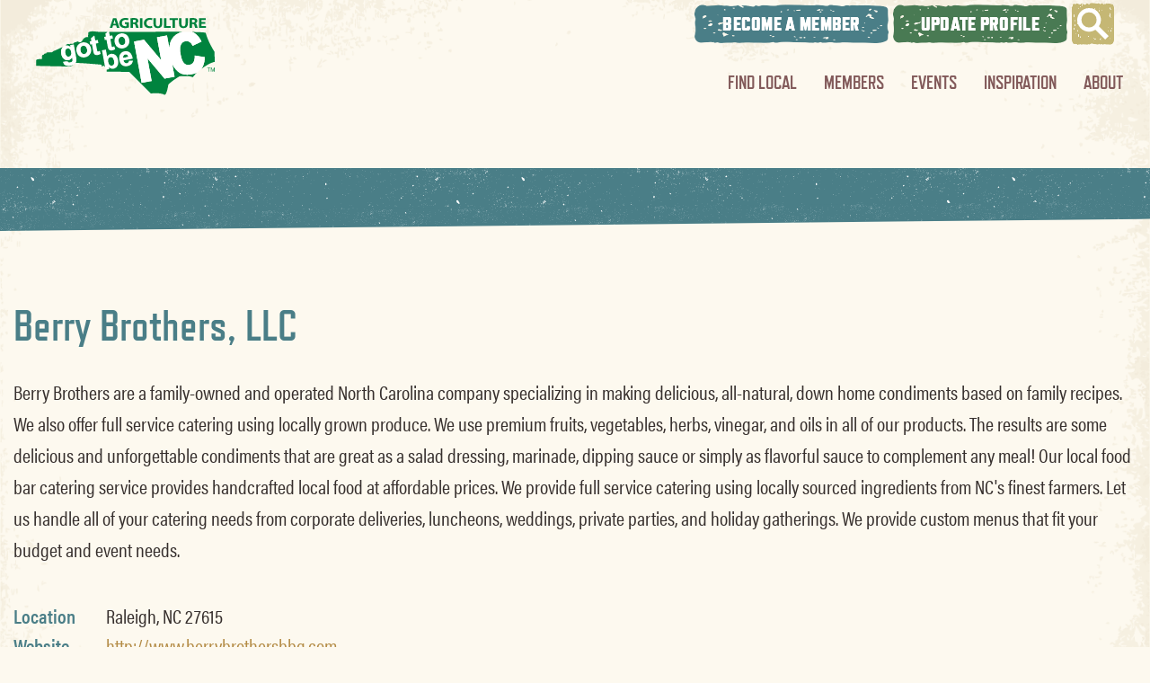

--- FILE ---
content_type: text/html; charset=UTF-8
request_url: https://gottobenc.com/member-list/berry-brothers-llc/
body_size: 6929
content:
<!doctype html><html
lang=en-US class=no-js><head><link
href=//www.googletagmanager.com rel=dns-prefetch> <script async src="https://www.googletagmanager.com/gtag/js?id=UA-1400355-49"></script> <script>window.dataLayer=window.dataLayer||[];function gtag(){dataLayer.push(arguments);}
gtag('js',new Date());gtag('config','UA-36987094-1');</script> <meta
charset="UTF-8"><meta
http-equiv="X-UA-Compatible" content="IE=edge,chrome=1"><meta
name="viewport" content="width=device-width, initial-scale=1.0"><link
rel=apple-touch-icon sizes=180x180 href=https://gottobenc.com/wp-content/themes/gottobenc/images/icons/favicon/apple-touch-icon.png><link
rel=icon type=image/png sizes=32x32 href=https://gottobenc.com/wp-content/themes/gottobenc/images/icons/favicon/favicon-32x32.png><link
rel=icon type=image/png sizes=16x16 href=https://gottobenc.com/wp-content/themes/gottobenc/images/icons/favicon/favicon-16x16.png><link
rel=manifest href=https://gottobenc.com/wp-content/themes/gottobenc/images/icons/favicon/site.webmanifest><link
rel=mask-icon href=https://gottobenc.com/wp-content/themes/gottobenc/images/icons/favicon/safari-pinned-tab.svg color=#7d5c5b><link
rel="shortcut icon" href=https://gottobenc.com/wp-content/themes/gottobenc/images/icons/favicon/favicon.ico><meta
name="msapplication-TileColor" content="#7d5c5b"><meta
name="msapplication-config" content="https://gottobenc.com/wp-content/themes/gottobenc/images/icons/favicon/browserconfig.xml"><meta
name="theme-color" content="#ffffff"><meta
name="site-monitor" content="there be lions tigers no bears"><link
rel=alternate type=application/rss+xml title="Got to Be NC" href=https://gottobenc.com/feed/ ><meta
name='robots' content='noindex, follow'><style>img:is([sizes="auto" i], [sizes^="auto," i]){contain-intrinsic-size:3000px 1500px}</style><title>Berry Brothers, LLC - Got to Be NC</title><meta
property="og:locale" content="en_US"><meta
property="og:type" content="article"><meta
property="og:title" content="Berry Brothers, LLC - Got to Be NC"><meta
property="og:url" content="https://gottobenc.luquire.op-ip.com/member-list/berry-brothers-llc/"><meta
property="og:site_name" content="Got to Be NC"><meta
property="article:modified_time" content="2024-12-21T03:58:11+00:00"><meta
name="twitter:card" content="summary_large_image"> <script type=application/ld+json class=yoast-schema-graph>{"@context":"https://schema.org","@graph":[{"@type":"WebPage","@id":"https://gottobenc.luquire.op-ip.com/member-list/berry-brothers-llc/","url":"https://gottobenc.luquire.op-ip.com/member-list/berry-brothers-llc/","name":"Berry Brothers, LLC - Got to Be NC","isPartOf":{"@id":"https://gottobenc.com/#website"},"datePublished":"2019-05-17T06:08:05+00:00","dateModified":"2024-12-21T03:58:11+00:00","breadcrumb":{"@id":"https://gottobenc.luquire.op-ip.com/member-list/berry-brothers-llc/#breadcrumb"},"inLanguage":"en-US","potentialAction":[{"@type":"ReadAction","target":["https://gottobenc.luquire.op-ip.com/member-list/berry-brothers-llc/"]}]},{"@type":"BreadcrumbList","@id":"https://gottobenc.luquire.op-ip.com/member-list/berry-brothers-llc/#breadcrumb","itemListElement":[{"@type":"ListItem","position":1,"name":"Home","item":"https://gottobenc.com/"},{"@type":"ListItem","position":2,"name":"Berry Brothers, LLC"}]},{"@type":"WebSite","@id":"https://gottobenc.com/#website","url":"https://gottobenc.com/","name":"Got to Be NC","description":"Bringing you the best in North Carolina agriculture.","potentialAction":[{"@type":"SearchAction","target":{"@type":"EntryPoint","urlTemplate":"https://gottobenc.com/?s={search_term_string}"},"query-input":{"@type":"PropertyValueSpecification","valueRequired":true,"valueName":"search_term_string"}}],"inLanguage":"en-US"}]}</script> <link
rel=dns-prefetch href=//code.jquery.com><link
rel=dns-prefetch href=//www.googletagmanager.com><link
rel=dns-prefetch href=//use.typekit.net><link
rel=stylesheet href=https://gottobenc.com/wp-content/cache/minify/a2481.css media=all><style id=classic-theme-styles-inline-css>/*! This file is auto-generated */
.wp-block-button__link{color:#fff;background-color:#32373c;border-radius:9999px;box-shadow:none;text-decoration:none;padding:calc(.667em + 2px) calc(1.333em + 2px);font-size:1.125em}.wp-block-file__button{background:#32373c;color:#fff;text-decoration:none}</style><style id=global-styles-inline-css>/*<![CDATA[*/:root{--wp--preset--aspect-ratio--square:1;--wp--preset--aspect-ratio--4-3:4/3;--wp--preset--aspect-ratio--3-4:3/4;--wp--preset--aspect-ratio--3-2:3/2;--wp--preset--aspect-ratio--2-3:2/3;--wp--preset--aspect-ratio--16-9:16/9;--wp--preset--aspect-ratio--9-16:9/16;--wp--preset--color--black:#000;--wp--preset--color--cyan-bluish-gray:#abb8c3;--wp--preset--color--white:#fff;--wp--preset--color--pale-pink:#f78da7;--wp--preset--color--vivid-red:#cf2e2e;--wp--preset--color--luminous-vivid-orange:#ff6900;--wp--preset--color--luminous-vivid-amber:#fcb900;--wp--preset--color--light-green-cyan:#7bdcb5;--wp--preset--color--vivid-green-cyan:#00d084;--wp--preset--color--pale-cyan-blue:#8ed1fc;--wp--preset--color--vivid-cyan-blue:#0693e3;--wp--preset--color--vivid-purple:#9b51e0;--wp--preset--gradient--vivid-cyan-blue-to-vivid-purple:linear-gradient(135deg,rgba(6,147,227,1) 0%,rgb(155,81,224) 100%);--wp--preset--gradient--light-green-cyan-to-vivid-green-cyan:linear-gradient(135deg,rgb(122,220,180) 0%,rgb(0,208,130) 100%);--wp--preset--gradient--luminous-vivid-amber-to-luminous-vivid-orange:linear-gradient(135deg,rgba(252,185,0,1) 0%,rgba(255,105,0,1) 100%);--wp--preset--gradient--luminous-vivid-orange-to-vivid-red:linear-gradient(135deg,rgba(255,105,0,1) 0%,rgb(207,46,46) 100%);--wp--preset--gradient--very-light-gray-to-cyan-bluish-gray:linear-gradient(135deg,rgb(238,238,238) 0%,rgb(169,184,195) 100%);--wp--preset--gradient--cool-to-warm-spectrum:linear-gradient(135deg,rgb(74,234,220) 0%,rgb(151,120,209) 20%,rgb(207,42,186) 40%,rgb(238,44,130) 60%,rgb(251,105,98) 80%,rgb(254,248,76) 100%);--wp--preset--gradient--blush-light-purple:linear-gradient(135deg,rgb(255,206,236) 0%,rgb(152,150,240) 100%);--wp--preset--gradient--blush-bordeaux:linear-gradient(135deg,rgb(254,205,165) 0%,rgb(254,45,45) 50%,rgb(107,0,62) 100%);--wp--preset--gradient--luminous-dusk:linear-gradient(135deg,rgb(255,203,112) 0%,rgb(199,81,192) 50%,rgb(65,88,208) 100%);--wp--preset--gradient--pale-ocean:linear-gradient(135deg,rgb(255,245,203) 0%,rgb(182,227,212) 50%,rgb(51,167,181) 100%);--wp--preset--gradient--electric-grass:linear-gradient(135deg,rgb(202,248,128) 0%,rgb(113,206,126) 100%);--wp--preset--gradient--midnight:linear-gradient(135deg,rgb(2,3,129) 0%,rgb(40,116,252) 100%);--wp--preset--font-size--small:13px;--wp--preset--font-size--medium:20px;--wp--preset--font-size--large:36px;--wp--preset--font-size--x-large:42px;--wp--preset--spacing--20:0.44rem;--wp--preset--spacing--30:0.67rem;--wp--preset--spacing--40:1rem;--wp--preset--spacing--50:1.5rem;--wp--preset--spacing--60:2.25rem;--wp--preset--spacing--70:3.38rem;--wp--preset--spacing--80:5.06rem;--wp--preset--shadow--natural:6px 6px 9px rgba(0, 0, 0, 0.2);--wp--preset--shadow--deep:12px 12px 50px rgba(0, 0, 0, 0.4);--wp--preset--shadow--sharp:6px 6px 0px rgba(0, 0, 0, 0.2);--wp--preset--shadow--outlined:6px 6px 0px -3px rgba(255, 255, 255, 1), 6px 6px rgba(0, 0, 0, 1);--wp--preset--shadow--crisp:6px 6px 0px rgba(0, 0, 0, 1)}:where(.is-layout-flex){gap:0.5em}:where(.is-layout-grid){gap:0.5em}body .is-layout-flex{display:flex}.is-layout-flex{flex-wrap:wrap;align-items:center}.is-layout-flex>:is(*,div){margin:0}body .is-layout-grid{display:grid}.is-layout-grid>:is(*,div){margin:0}:where(.wp-block-columns.is-layout-flex){gap:2em}:where(.wp-block-columns.is-layout-grid){gap:2em}:where(.wp-block-post-template.is-layout-flex){gap:1.25em}:where(.wp-block-post-template.is-layout-grid){gap:1.25em}.has-black-color{color:var(--wp--preset--color--black) !important}.has-cyan-bluish-gray-color{color:var(--wp--preset--color--cyan-bluish-gray) !important}.has-white-color{color:var(--wp--preset--color--white) !important}.has-pale-pink-color{color:var(--wp--preset--color--pale-pink) !important}.has-vivid-red-color{color:var(--wp--preset--color--vivid-red) !important}.has-luminous-vivid-orange-color{color:var(--wp--preset--color--luminous-vivid-orange) !important}.has-luminous-vivid-amber-color{color:var(--wp--preset--color--luminous-vivid-amber) !important}.has-light-green-cyan-color{color:var(--wp--preset--color--light-green-cyan) !important}.has-vivid-green-cyan-color{color:var(--wp--preset--color--vivid-green-cyan) !important}.has-pale-cyan-blue-color{color:var(--wp--preset--color--pale-cyan-blue) !important}.has-vivid-cyan-blue-color{color:var(--wp--preset--color--vivid-cyan-blue) !important}.has-vivid-purple-color{color:var(--wp--preset--color--vivid-purple) !important}.has-black-background-color{background-color:var(--wp--preset--color--black) !important}.has-cyan-bluish-gray-background-color{background-color:var(--wp--preset--color--cyan-bluish-gray) !important}.has-white-background-color{background-color:var(--wp--preset--color--white) !important}.has-pale-pink-background-color{background-color:var(--wp--preset--color--pale-pink) !important}.has-vivid-red-background-color{background-color:var(--wp--preset--color--vivid-red) !important}.has-luminous-vivid-orange-background-color{background-color:var(--wp--preset--color--luminous-vivid-orange) !important}.has-luminous-vivid-amber-background-color{background-color:var(--wp--preset--color--luminous-vivid-amber) !important}.has-light-green-cyan-background-color{background-color:var(--wp--preset--color--light-green-cyan) !important}.has-vivid-green-cyan-background-color{background-color:var(--wp--preset--color--vivid-green-cyan) !important}.has-pale-cyan-blue-background-color{background-color:var(--wp--preset--color--pale-cyan-blue) !important}.has-vivid-cyan-blue-background-color{background-color:var(--wp--preset--color--vivid-cyan-blue) !important}.has-vivid-purple-background-color{background-color:var(--wp--preset--color--vivid-purple) !important}.has-black-border-color{border-color:var(--wp--preset--color--black) !important}.has-cyan-bluish-gray-border-color{border-color:var(--wp--preset--color--cyan-bluish-gray) !important}.has-white-border-color{border-color:var(--wp--preset--color--white) !important}.has-pale-pink-border-color{border-color:var(--wp--preset--color--pale-pink) !important}.has-vivid-red-border-color{border-color:var(--wp--preset--color--vivid-red) !important}.has-luminous-vivid-orange-border-color{border-color:var(--wp--preset--color--luminous-vivid-orange) !important}.has-luminous-vivid-amber-border-color{border-color:var(--wp--preset--color--luminous-vivid-amber) !important}.has-light-green-cyan-border-color{border-color:var(--wp--preset--color--light-green-cyan) !important}.has-vivid-green-cyan-border-color{border-color:var(--wp--preset--color--vivid-green-cyan) !important}.has-pale-cyan-blue-border-color{border-color:var(--wp--preset--color--pale-cyan-blue) !important}.has-vivid-cyan-blue-border-color{border-color:var(--wp--preset--color--vivid-cyan-blue) !important}.has-vivid-purple-border-color{border-color:var(--wp--preset--color--vivid-purple) !important}.has-vivid-cyan-blue-to-vivid-purple-gradient-background{background:var(--wp--preset--gradient--vivid-cyan-blue-to-vivid-purple) !important}.has-light-green-cyan-to-vivid-green-cyan-gradient-background{background:var(--wp--preset--gradient--light-green-cyan-to-vivid-green-cyan) !important}.has-luminous-vivid-amber-to-luminous-vivid-orange-gradient-background{background:var(--wp--preset--gradient--luminous-vivid-amber-to-luminous-vivid-orange) !important}.has-luminous-vivid-orange-to-vivid-red-gradient-background{background:var(--wp--preset--gradient--luminous-vivid-orange-to-vivid-red) !important}.has-very-light-gray-to-cyan-bluish-gray-gradient-background{background:var(--wp--preset--gradient--very-light-gray-to-cyan-bluish-gray) !important}.has-cool-to-warm-spectrum-gradient-background{background:var(--wp--preset--gradient--cool-to-warm-spectrum) !important}.has-blush-light-purple-gradient-background{background:var(--wp--preset--gradient--blush-light-purple) !important}.has-blush-bordeaux-gradient-background{background:var(--wp--preset--gradient--blush-bordeaux) !important}.has-luminous-dusk-gradient-background{background:var(--wp--preset--gradient--luminous-dusk) !important}.has-pale-ocean-gradient-background{background:var(--wp--preset--gradient--pale-ocean) !important}.has-electric-grass-gradient-background{background:var(--wp--preset--gradient--electric-grass) !important}.has-midnight-gradient-background{background:var(--wp--preset--gradient--midnight) !important}.has-small-font-size{font-size:var(--wp--preset--font-size--small) !important}.has-medium-font-size{font-size:var(--wp--preset--font-size--medium) !important}.has-large-font-size{font-size:var(--wp--preset--font-size--large) !important}.has-x-large-font-size{font-size:var(--wp--preset--font-size--x-large) !important}:where(.wp-block-post-template.is-layout-flex){gap:1.25em}:where(.wp-block-post-template.is-layout-grid){gap:1.25em}:where(.wp-block-columns.is-layout-flex){gap:2em}:where(.wp-block-columns.is-layout-grid){gap:2em}:root :where(.wp-block-pullquote){font-size:1.5em;line-height:1.6}/*]]>*/</style><link
rel=stylesheet id=fonts-css href='https://use.typekit.net/ibm8tsd.css?ver=1769102955' media=all><link
rel=stylesheet href=https://gottobenc.com/wp-content/cache/minify/2f96b.css media=all><style id=akismet-widget-style-inline-css>/*<![CDATA[*/.a-stats{--akismet-color-mid-green:#357b49;--akismet-color-white:#fff;--akismet-color-light-grey:#f6f7f7;max-width:350px;width:auto}.a-stats
*{all:unset;box-sizing:border-box}.a-stats
strong{font-weight:600}.a-stats a.a-stats__link,
.a-stats a.a-stats__link:visited,
.a-stats a.a-stats__link:active{background:var(--akismet-color-mid-green);border:none;box-shadow:none;border-radius:8px;color:var(--akismet-color-white);cursor:pointer;display:block;font-family:-apple-system,BlinkMacSystemFont,'Segoe UI','Roboto','Oxygen-Sans','Ubuntu','Cantarell','Helvetica Neue',sans-serif;font-weight:500;padding:12px;text-align:center;text-decoration:none;transition:all 0.2s ease}.widget .a-stats a.a-stats__link:focus{background:var(--akismet-color-mid-green);color:var(--akismet-color-white);text-decoration:none}.a-stats a.a-stats__link:hover{filter:brightness(110%);box-shadow:0 4px 12px rgba(0, 0, 0, 0.06), 0 0 2px rgba(0, 0, 0, 0.16)}.a-stats
.count{color:var(--akismet-color-white);display:block;font-size:1.5em;line-height:1.4;padding:0
13px;white-space:nowrap}/*]]>*/</style> <script src="https://code.jquery.com/jquery-3.2.1.min.js?ver=1769102954" id=jquery-core-js></script> <script src="https://code.jquery.com/jquery-migrate-3.0.1.min.js?ver=1769102954" id=jquery-migrate-js></script>  <script src="https://www.googletagmanager.com/gtag/js?id=GT-5DFKZBS9" id=google_gtagjs-js async></script> <script id=google_gtagjs-js-after>window.dataLayer=window.dataLayer||[];function gtag(){dataLayer.push(arguments);}
gtag("set","linker",{"domains":["gottobenc.com"]});gtag("js",new Date());gtag("set","developer_id.dZTNiMT",true);gtag("config","GT-5DFKZBS9");window._googlesitekit=window._googlesitekit||{};window._googlesitekit.throttledEvents=[];window._googlesitekit.gtagEvent=(name,data)=>{var key=JSON.stringify({name,data});if(!!window._googlesitekit.throttledEvents[key]){return;}window._googlesitekit.throttledEvents[key]=true;setTimeout(()=>{delete window._googlesitekit.throttledEvents[key];},5);gtag("event",name,{...data,event_source:"site-kit"});}</script> <link
rel=https://api.w.org/ href=https://gottobenc.com/wp-json/ ><link
rel=alternate title="oEmbed (JSON)" type=application/json+oembed href="https://gottobenc.com/wp-json/oembed/1.0/embed?url=https%3A%2F%2Fgottobenc.com%2Fmember-list%2Fberry-brothers-llc%2F"><link
rel=alternate title="oEmbed (XML)" type=text/xml+oembed href="https://gottobenc.com/wp-json/oembed/1.0/embed?url=https%3A%2F%2Fgottobenc.com%2Fmember-list%2Fberry-brothers-llc%2F&#038;format=xml"><meta
name="generator" content="Site Kit by Google 1.152.1"><script>(function(url){if(/(?:Chrome\/26\.0\.1410\.63 Safari\/537\.31|WordfenceTestMonBot)/.test(navigator.userAgent)){return;}
var addEvent=function(evt,handler){if(window.addEventListener){document.addEventListener(evt,handler,false);}else if(window.attachEvent){document.attachEvent('on'+evt,handler);}};var removeEvent=function(evt,handler){if(window.removeEventListener){document.removeEventListener(evt,handler,false);}else if(window.detachEvent){document.detachEvent('on'+evt,handler);}};var evts='contextmenu dblclick drag dragend dragenter dragleave dragover dragstart drop keydown keypress keyup mousedown mousemove mouseout mouseover mouseup mousewheel scroll'.split(' ');var logHuman=function(){if(window.wfLogHumanRan){return;}
window.wfLogHumanRan=true;var wfscr=document.createElement('script');wfscr.type='text/javascript';wfscr.async=true;wfscr.src=url+'&r='+Math.random();(document.getElementsByTagName('head')[0]||document.getElementsByTagName('body')[0]).appendChild(wfscr);for(var i=0;i<evts.length;i++){removeEvent(evts[i],logHuman);}};for(var i=0;i<evts.length;i++){addEvent(evts[i],logHuman);}})('//gottobenc.com/?wordfence_lh=1&hid=A7B5D5B9783AF68A8329E324473910C5');</script> <style id=wp-custom-css>.nca_golf_event_container{max-width:1000px;margin:0
auto;width:calc(100% - 3rem )}.nca_golf_event{padding:3em
0}.nca_golf_event_header{font-family:'refrigerator-deluxe',Helvetica,Arial,sans-serif;margin-bottom:15px;text-transform:uppercase;color:#B48C46}</style></head><body
class="wp-singular member-list-template-default single single-member-list postid-13390 wp-theme-gottobenc berry-brothers-llc"><header
id=header><div
class=grid-container><div
class="grid-x align-middle"><div
class="medium-3 cell"><div
id=logo>		<a
href=https://gottobenc.com/ title="Got to Be NC" rel=home>
<img
src=https://gottobenc.com/wp-content/themes/gottobenc/images/logo.svg alt="Got to Be NC">
</a></div></div><div
class="medium-9 cell"><div
id=nav-eyebrow role=navigation>
<a
href=https://gottobenc.com/members/member-sign-up/ class="button nav-join blue">Become A Member</a>
<a
href=https://gottobenc.com/members/member-update/ class="button nav-join green">Update Profile</a>
<a
href=#search class="button nav-search" data-lightbox=inline><img
src=https://gottobenc.com/wp-content/themes/gottobenc/images/icons/icon-search.svg alt="Search Got to Be NC"></a></div><nav
id=nav-main><ul><li
id=menu-item-252 class="menu-item menu-item-type-post_type menu-item-object-page menu-item-252"><a
href=https://gottobenc.com/events/flavors-attendees/find-local/ >Find Local</a></li>
<li
id=menu-item-254 class="menu-item menu-item-type-post_type menu-item-object-page menu-item-254"><a
href=https://gottobenc.com/members/ >Members</a></li>
<li
id=menu-item-251 class="menu-item menu-item-type-post_type menu-item-object-page menu-item-251"><a
href=https://gottobenc.com/events/ >Events</a></li>
<li
id=menu-item-253 class="menu-item menu-item-type-post_type menu-item-object-page menu-item-253"><a
href=https://gottobenc.com/inspiration/ >Inspiration</a></li>
<li
id=menu-item-250 class="menu-item menu-item-type-post_type menu-item-object-page menu-item-250"><a
href=https://gottobenc.com/about/ >About</a></li></ul></nav></div></div></div></header><div
id=content class=hidden-header><main><div
class="angled-heading blue grid-container fluid"></div><div
class="text-block single-member"><div
class=grid-container><div
class="grid-x align-center"><div
class="xlarge-10 cell"><h1>Berry Brothers, LLC</h1><p>Berry Brothers are a family-owned and operated North Carolina company specializing in making delicious, all-natural, down home condiments based on family recipes. We also offer full service catering using locally grown produce. We use premium fruits, vegetables, herbs, vinegar, and oils in all of our products. The results are some delicious and unforgettable condiments that are great as a salad dressing, marinade, dipping sauce or simply as flavorful sauce to complement any meal!  Our local food bar catering service provides handcrafted local food at affordable prices. We provide full service catering using locally sourced ingredients from NC's finest farmers. Let us handle all of your catering needs from corporate deliveries, luncheons, weddings, private parties, and holiday gatherings. We provide custom menus that fit your budget and event needs.</p><div
class=grid-x><div
class="medium-9 cell"><div
class=contact-info>
<span><strong>Location</strong><p>Raleigh, NC 27615</p></span>  <span><strong>Website</strong><p><a
href=http://www.berrybrothersbbq.com target=_blank>http://www.berrybrothersbbq.com</a></p></span></div><div
class=social-links>
<a
href=https://www.facebook.com/berrybrothersbbq/ target=_blank><img
src=https://gottobenc.com/wp-content/themes/gottobenc/images/icons/icon-social-facebook.svg alt="Follow us on Facebook"></a><a
href=https://www.instagram.com/berrybrothersbbq/ target=_blank><img
src=https://gottobenc.com/wp-content/themes/gottobenc/images/icons/icon-social-instagram.svg alt="Follow us on Instagram"></a></div></div><div
class="medium-3 cell assn-logos"></div></div><hr><h3>Products</h3>
Type of Production Facilty?: <b>Co-packer</b><br><p><b>Products Sold:</b> Canned / Jarred Goods, Sauces / Condiments / Rubs / Spices</p><h3>Restaurants</h3>
Restaurant cuisine: <b>Caterer</b><br>Purchase direct from farm?: <b>Yes</b><br><p
class=text-center style="margin-top: 30px;">
<a
href="https://gottobenc.com/members/member-update/?member=Berry Brothers, LLC#form-wrap">Update Member Profile</a></p></div></div></div></div></main></div><footer
id=footer><div
class="footer-top angled-heading"><nav
id=nav-footer role=navigation><ul><li
id=menu-item-257 class="menu-item menu-item-type-post_type menu-item-object-page current_page_parent menu-item-257"><a
href=https://gottobenc.com/news/ >News</a></li>
<li
id=menu-item-12742 class="menu-item menu-item-type-custom menu-item-object-custom menu-item-12742"><a
href=http://gottobenc.com/members/#member-opps>Member Opportunities</a></li>
<li
id=menu-item-258 class="menu-item menu-item-type-post_type menu-item-object-page menu-item-258"><a
href=https://gottobenc.com/resources/ >Industry Resources</a></li>
<li
id=menu-item-255 class="menu-item menu-item-type-post_type menu-item-object-page menu-item-255"><a
href=https://gottobenc.com/contact/ >Contact</a></li></ul></nav></div><div
class=grid-container>
<address>
2 West Edenton Street &bull;  Raleigh,  NC<br>(919) 707-3100	</address><div
class=legal-stuff>
<a
href=https://gottobenc.com/privacy-policy/ >Privacy Policy</a>
<a
href=https://gottobenc.com/terms-of-service/ >Terms of Service</a>
<a
href=http://www.ncagr.gov/ >N.C. Department of Agriculture</a><p>&copy; 2026 Got to Be NC Agriculture; North Carolina Department of Agriculture & Consumer Services.</p></div><div
class=ncdacs>
<img
src=https://gottobenc.com/wp-content/themes/gottobenc/images/ncdacs-logo.png alt="North Carolina Department of Agriculture & Consumer Services">
<span>
Steve Troxler	<em>Commissioner of Agriculture</em>
</span></div></div></footer><div
id=search class="mfp-hide lb-container lb-small"><form
action=https://gottobenc.com/ role=search>
<input
type=search name=s id=s placeholder="Search Got to Be NC" value>
<input
type=submit value=Search></form></div>
<svg
class=mask-svgs>
<mask
id=card-mask maskContentUnits=objectBoundingBox><image
xlink:href=https://gottobenc.com/wp-content/themes/gottobenc/images/textures/news-mask.png width=1 height=1 preserveAspectRatio=none filter=url(#filter1) /></mask>
<filter
id=filter1><feFlood
flood-color="white"/><feComposite
in2="SourceAlpha" operator="in"/></filter>
</svg>
<svg
class=mask-svgs>
<mask
id=hero-mask maskContentUnits=objectBoundingBox><image
xlink:href=https://gottobenc.com/wp-content/themes/gottobenc/images/textures/hero-mask.png width=1 height=1 preserveAspectRatio=none filter=url(#filter2) /></mask>
<filter
id=filter2><feFlood
flood-color="white"/><feComposite
in2="SourceAlpha" operator="in"/></filter>
</svg>
<svg
class=mask-svgs>
<mask
id=button-mask maskContentUnits=objectBoundingBox><image
xlink:href=https://gottobenc.com/wp-content/themes/gottobenc/images/textures/button-mask.png width=1.5 height=1 preserveAspectRatio=none filter=url(#filter3) /></mask>
<filter
id=filter3><feFlood
flood-color="white"/><feComposite
in2="SourceAlpha" operator="in"/></filter>
</svg>
<svg
class=mask-svgs>
<mask
id=button-mask-long maskContentUnits=objectBoundingBox><image
xlink:href=https://gottobenc.com/wp-content/themes/gottobenc/images/textures/button-mask.png width=1 height=1 preserveAspectRatio=none filter=url(#filter4) /></mask>
<filter
id=filter4><feFlood
flood-color="white"/><feComposite
in2="SourceAlpha" operator="in"/></filter>
</svg> <script type=speculationrules>{"prefetch":[{"source":"document","where":{"and":[{"href_matches":"\/*"},{"not":{"href_matches":["\/wp-*.php","\/wp-admin\/*","\/wp-content\/uploads\/*","\/wp-content\/*","\/wp-content\/plugins\/*","\/wp-content\/themes\/gottobenc\/*","\/*\\?(.+)"]}},{"not":{"selector_matches":"a[rel~=\"nofollow\"]"}},{"not":{"selector_matches":".no-prefetch, .no-prefetch a"}}]},"eagerness":"conservative"}]}</script> <script defer src=https://gottobenc.com/wp-content/cache/minify/4ec37.js></script> </body></html>

--- FILE ---
content_type: text/css
request_url: https://gottobenc.com/wp-content/cache/minify/2f96b.css
body_size: 25766
content:

/*! normalize-scss | MIT/GPLv2 License | bit.ly/normalize-scss */
audio,canvas,img,progress,video{display:inline-block}pre,textarea{overflow:auto}[type=checkbox],[type=radio],body,button,legend{padding:0}button,hr,input{overflow:visible}a,abbr,abbr[title]{text-decoration:none}[type=checkbox],[type=radio],html,input[type=search],legend,select{box-sizing:border-box}.input-group,[type=file],select{width:100%}.clearfix::after,hr{clear:both}html{font-family:sans-serif;line-height:1.15;-ms-text-size-adjust:100%;-webkit-text-size-adjust:100%}code,kbd,pre,samp{font-family:monospace,monospace;font-size:1em}article,aside,details,figcaption,figure,footer,header,main,menu,nav,section{display:block}a:active,a:hover{outline-width:0}dfn{font-style:italic}mark{background-color:#ff0;color:#000}small{font-size:80%}sub,sup{font-size:75%;line-height:0;position:relative;vertical-align:baseline}sub{bottom:-.25em}sup{top:-.5em}audio:not([controls]){display:none;height:0}img{border-style:none;vertical-align:middle;max-width:100%;height:auto;-ms-interpolation-mode:bicubic}svg:not(:root){overflow:hidden}button,input,optgroup,select,textarea{font-size:100%;line-height:1.15;margin:0}button,select{text-transform:none}[type=reset],[type=submit],button,html [type=button]{-webkit-appearance:button}[type=button]::-moz-focus-inner,[type=reset]::-moz-focus-inner,[type=submit]::-moz-focus-inner,button::-moz-focus-inner{border-style:none;padding:0}[type=button]:-moz-focusring,[type=reset]:-moz-focusring,[type=submit]:-moz-focusring,button:-moz-focusring{outline:ButtonText dotted 1px}[type=number]::-webkit-inner-spin-button,[type=number]::-webkit-outer-spin-button{height:auto}[type=search]{outline-offset:-2px}[data-whatinput=mouse] .close-button,[data-whatinput=mouse] button,select:focus{outline:0}[type=search]::-webkit-search-cancel-button,[type=search]::-webkit-search-decoration{-webkit-appearance:none}::-webkit-file-upload-button{-webkit-appearance:button;font:inherit}b,em,i,small,strong{line-height:inherit}legend{display:table;color:inherit;white-space:normal}progress{vertical-align:baseline}summary{display:list-item}[hidden],template{display:none}.foundation-mq{font-family:"small=0em&medium=40em&large=64em&xlarge=75em&xxlarge=90em"}html{font-size:100%}*,::after,::before{box-sizing:inherit}body{margin:0;background:#fefefe;font-family:"Helvetica Neue",Helvetica,Roboto,Arial,sans-serif;font-weight:400;line-height:1.5;color:#0a0a0a;-webkit-font-smoothing:antialiased;-moz-osx-font-smoothing:grayscale}.map_canvas embed,.map_canvas img,.map_canvas object,.mqa-display embed,.mqa-display img,.mqa-display
object{max-width:none!important}legend,textarea{max-width:100%}button{-webkit-appearance:none;-moz-appearance:none;appearance:none;border:0;border-radius:3px;background:0 0;line-height:1;cursor:auto}button,input,optgroup,select,textarea{font-family:inherit}.is-visible{display:block!important}.is-hidden{display:none!important}blockquote,dd,div,dl,dt,form,h1,h2,h3,h4,h5,h6,li,ol,p,pre,td,th,ul{margin:0;padding:0}ol,ul{margin-left:1.25rem}p{margin-bottom:1rem;font-size:inherit;line-height:1.6;text-rendering:optimizeLegibility}em,i{font-style:italic}b,strong{font-weight:700}.h1,.h2,.h3,.h4,.h5,.h6,h1,h2,h3,h4,h5,h6{font-family:"Helvetica Neue",Helvetica,Roboto,Arial,sans-serif;font-style:normal;font-weight:400;color:inherit;text-rendering:optimizeLegibility}.h1 small,.h2 small,.h3 small,.h4 small,.h5 small,.h6 small,h1 small,h2 small,h3 small,h4 small,h5 small,h6
small{line-height:0;color:#cacaca}.h1,.h2,.h3,.h4,.h5,.h6,h1,h2,h3,h4,h5,h6{line-height:1.4;margin-top:0;margin-bottom:.5rem}code,kbd{font-family:Consolas,"Liberation Mono",Courier,monospace;color:#0a0a0a;background-color:#e6e6e6}.h1,h1{font-size:1.5rem}.h2,h2{font-size:1.25rem}.h3,h3{font-size:1.1875rem}.h4,h4{font-size:1.125rem}.h5,h5{font-size:1.0625rem}.h6,h6{font-size:1rem}dl,ol,ul{margin-bottom:1rem}figure,kbd{margin:0}@media print,screen and (min-width:40em){.h1,h1{font-size:3rem}.h2,h2{font-size:2.5rem}.h3,h3{font-size:1.9375rem}.h4,h4{font-size:1.5625rem}.h5,h5{font-size:1.25rem}.h6,h6{font-size:1rem}}a{background-color:transparent;-webkit-text-decoration-skip:objects;line-height:inherit;color:#2ba6cb;cursor:pointer}a:focus,a:hover{color:#258faf}a
img{border:0}hr{box-sizing:content-box;max-width:75rem;height:0;margin:1.25rem auto;border-top:0;border-right:0;border-bottom:1px solid #cacaca;border-left:0}dl,ol,ul{list-style-position:outside;line-height:1.6}li{font-size:inherit}ul{list-style-type:disc}ol ol,ol ul,ul ol,ul
ul{margin-left:1.25rem;margin-bottom:0}dl
dt{margin-bottom:.3rem;font-weight:700}.subheader,code,label,select{font-weight:400}blockquote{margin:0
0 1rem;padding:.5625rem 1.25rem 0 1.1875rem;border-left:1px solid #cacaca}blockquote,blockquote
p{line-height:1.6;color:#8a8a8a}cite{display:block;font-size:.8125rem;color:#8a8a8a}cite:before{content:"â€” "}abbr,abbr[title]{border-bottom:1px dotted #0a0a0a;cursor:help}code{padding:.125rem .3125rem .0625rem;border:1px
solid #cacaca}kbd{padding:.125rem .25rem 0;border-radius:3px}.subheader,legend{margin-bottom:.5rem}.subheader{margin-top:.2rem;line-height:1.4;color:#8a8a8a}.lead{font-size:125%;line-height:1.6}.stat{font-size:2.5rem;line-height:1}p+.stat{margin-top:-1rem}ol.no-bullet,ul.no-bullet{margin-left:0;list-style:none}.text-left{text-align:left}.text-right{text-align:right}.text-center{text-align:center}.text-justify{text-align:justify}@media print,screen and (min-width:40em){.medium-text-left{text-align:left}.medium-text-right{text-align:right}.medium-text-center{text-align:center}.medium-text-justify{text-align:justify}}@media print,screen and (min-width:64em){.large-text-left{text-align:left}.large-text-right{text-align:right}.large-text-center{text-align:center}.large-text-justify{text-align:justify}}.show-for-print{display:none!important}@media
print{blockquote,img,pre,tr{page-break-inside:avoid}*{background:0 0!important;box-shadow:none!important;color:#000!important;text-shadow:none!important}.show-for-print{display:block!important}.hide-for-print{display:none!important}table.show-for-print{display:table!important}thead.show-for-print{display:table-header-group!important}tbody.show-for-print{display:table-row-group!important}tr.show-for-print{display:table-row!important}td.show-for-print,th.show-for-print{display:table-cell!important}a,a:visited{text-decoration:underline}a[href]:after{content:" (" attr(href) ")"}.ir a:after,a[href^='#']:after,a[href^='javascript:']:after{content:''}abbr[title]:after{content:" (" attr(title) ")"}blockquote,pre{border:1px
solid #8a8a8a}thead{display:table-header-group}img{max-width:100%!important}@page{margin:.5cm}h2,h3,p{orphans:3;widows:3}h2,h3{page-break-after:avoid}.print-break-inside{page-break-inside:auto}}[type=color],[type=date],[type=datetime-local],[type=datetime],[type=email],[type=month],[type=number],[type=password],[type=search],[type=tel],[type=text],[type=time],[type=url],[type=week],textarea{display:block;box-sizing:border-box;width:100%;height:2.4375rem;margin:0
0 1rem;padding:.5rem;border:1px
solid #cacaca;border-radius:3px;background-color:#fefefe;box-shadow:inset 0 1px 2px rgba(10,10,10,.1);font-family:inherit;font-size:1rem;font-weight:400;line-height:1.5;color:#0a0a0a;transition:box-shadow .5s ease-in-out;-webkit-appearance:none;-moz-appearance:none;appearance:none}[type=color]:focus,[type=date]:focus,[type=datetime-local]:focus,[type=datetime]:focus,[type=email]:focus,[type=month]:focus,[type=number]:focus,[type=password]:focus,[type=search]:focus,[type=tel]:focus,[type=text]:focus,[type=time]:focus,[type=url]:focus,[type=week]:focus,textarea:focus{outline:0;border:1px
solid #8a8a8a;background-color:#fefefe;box-shadow:0 0 5px #cacaca;transition:box-shadow .5s ease-in-out}textarea{min-height:50px}textarea[rows]{height:auto}input::-webkit-input-placeholder,textarea::-webkit-input-placeholder{color:#555}input::-moz-placeholder,textarea::-moz-placeholder{color:#555}input:-ms-input-placeholder,textarea:-ms-input-placeholder{color:#555}input::placeholder,textarea::placeholder{color:#555}input:disabled,input[readonly],textarea:disabled,textarea[readonly]{background-color:#e6e6e6;cursor:not-allowed}[type=button],[type=submit]{-webkit-appearance:none;-moz-appearance:none;appearance:none;border-radius:3px}[type=checkbox],[type=file],[type=radio]{margin:0
0 1rem}[type=checkbox]+label,[type=radio]+label{display:inline-block;vertical-align:baseline;margin-left:.5rem;margin-right:1rem;margin-bottom:0}[type=checkbox]+label[for],[type=radio]+label[for]{cursor:pointer}label>[type=checkbox],label>[type=radio]{margin-right:.5rem}label{display:block;margin:0;font-size:.875rem;line-height:1.8;color:#0a0a0a}label.middle{margin:0
0 1rem;padding:.5625rem 0}.help-text{margin-top:-.5rem;font-size:.8125rem;font-style:italic;color:#0a0a0a}.input-group{display:-ms-flexbox;display:flex;margin-bottom:1rem;-ms-flex-align:stretch;align-items:stretch}.input-group>:first-child{border-radius:3px 0 0 3px}.input-group>:last-child>*{border-radius:0 3px 3px 0}.input-group-button,.input-group-button a,.input-group-button button,.input-group-button input,.input-group-button label,.input-group-field,.input-group-label{margin:0;white-space:nowrap}.input-group-label{padding:0
1rem;border:1px
solid #cacaca;background:#e6e6e6;color:#0a0a0a;text-align:center;white-space:nowrap;display:-ms-flexbox;display:flex;-ms-flex:0 0 auto;flex:0 0 auto;-ms-flex-align:center;align-items:center}select,select:focus{background-color:#fefefe;transition:box-shadow .5s ease-in-out}.input-group-label:first-child{border-right:0}.input-group-label:last-child{border-left:0}.input-group-field{border-radius:0;-ms-flex:1 1 0px;flex:1 1 0px;height:auto;min-width:0}.fieldset,select{border:1px
solid #cacaca}.input-group-button{padding-top:0;padding-bottom:0;text-align:center;display:-ms-flexbox;display:flex;-ms-flex:0 0 auto;flex:0 0 auto}.input-group-button a,.input-group-button button,.input-group-button input,.input-group-button
label{height:auto;-ms-flex-item-align:stretch;-ms-grid-row-align:stretch;align-self:stretch;padding-top:0;padding-bottom:0;font-size:1rem}fieldset{margin:0;padding:0;border:0}.fieldset{margin:1.125rem 0;padding:1.25rem}.fieldset
legend{margin:0
0 0 -.1875rem;padding:0
.1875rem}select{height:2.4375rem;margin:0
0 1rem;padding:.5rem 1.5rem .5rem .5rem;-webkit-appearance:none;-moz-appearance:none;appearance:none;border-radius:3px;font-family:inherit;font-size:1rem;line-height:1.5;color:#0a0a0a;background-image:url("data:image/svg+xml;utf8,<svg xmlns='http://www.w3.org/2000/svg' version='1.1' width='32' height='24' viewBox='0 0 32 24'><polygon points='0,0 32,0 16,24' style='fill: rgb%28138, 138, 138%29'></polygon></svg>");background-origin:content-box;background-position:right -1rem center;background-repeat:no-repeat;background-size:9px 6px}.form-error,table{margin-bottom:1rem}.form-error,table
caption{font-weight:700}.form-error,.is-invalid-label{color:#c60f13}@media screen and (min-width:0\0){select{background-image:url([data-uri])}}select:focus{border:1px
solid #8a8a8a;box-shadow:0 0 5px #cacaca}select:disabled{background-color:#e6e6e6;cursor:not-allowed}select::-ms-expand{display:none}select[multiple]{height:auto;background-image:none}.is-invalid-input:not(:focus){border-color:#c60f13;background-color:#f8e6e7}.is-invalid-input:not(:focus)::-webkit-input-placeholder{color:#c60f13}.is-invalid-input:not(:focus)::-moz-placeholder{color:#c60f13}.is-invalid-input:not(:focus):-ms-input-placeholder{color:#c60f13}.is-invalid-input:not(:focus)::placeholder{color:#c60f13}.form-error{display:none;margin-top:-.5rem;font-size:.75rem}.float-center,.form-error.is-visible{display:block}.float-left{float:left!important}.float-right{float:right!important}.float-center{margin-right:auto;margin-left:auto}.clearfix::after,.clearfix::before{display:table;content:' ';-ms-flex-preferred-size:0;flex-basis:0;-ms-flex-order:1;order:1}.hide{display:none!important}.invisible{visibility:hidden}@media screen and (max-width:0em),screen and (min-width:40em){.show-for-small-only{display:none!important}}@media print,screen and (min-width:40em){.hide-for-medium{display:none!important}}@media screen and (max-width:39.9375em){.hide-for-small-only,.show-for-medium{display:none!important}}@media screen and (min-width:40em) and (max-width:63.9375em){.hide-for-medium-only{display:none!important}}@media screen and (max-width:39.9375em),screen and (min-width:64em){.show-for-medium-only{display:none!important}}@media print,screen and (min-width:64em){.hide-for-large{display:none!important}}@media screen and (max-width:63.9375em){.show-for-large{display:none!important}}@media screen and (min-width:64em) and (max-width:74.9375em){.hide-for-large-only{display:none!important}}@media screen and (max-width:63.9375em),screen and (min-width:75em){.show-for-large-only{display:none!important}}.show-for-sr,.show-on-focus{position:absolute!important;width:1px;height:1px;padding:0;overflow:hidden;clip:rect(0,0,0,0);white-space:nowrap;-webkit-clip-path:inset(50%);clip-path:inset(50%);border:0}table caption,table tbody td,table tbody
th{padding:.5rem .625rem .625rem}.show-on-focus:active,.show-on-focus:focus{position:static!important;width:auto;height:auto;overflow:visible;clip:auto;white-space:normal;-webkit-clip-path:none;clip-path:none}.table-scroll,table.scroll{overflow-x:auto}.hide-for-portrait,.show-for-landscape{display:block!important}@media screen and (orientation:landscape){.hide-for-portrait,.show-for-landscape{display:block!important}.hide-for-landscape,.show-for-portrait{display:none!important}}.hide-for-landscape,.show-for-portrait{display:none!important}@media screen and (orientation:portrait){.hide-for-portrait,.show-for-landscape{display:none!important}.hide-for-landscape,.show-for-portrait{display:block!important}}.close-button{position:absolute;color:#8a8a8a;cursor:pointer}.close-button:focus,.close-button:hover,table tfoot,table
thead{color:#0a0a0a}.close-button.small{right:.66rem;top:.33em;font-size:1.5em;line-height:1}.close-button,.close-button.medium{right:1rem;top:.5rem;font-size:2em;line-height:1}table{border-collapse:collapse;width:100%;border-radius:3px}table tbody,table tfoot,table
thead{border:1px
solid #f1f1f1;background-color:#fefefe}table
thead{background:#f8f8f8}table
tfoot{background:#f1f1f1}table tfoot tr,table thead
tr{background:0 0}table tfoot td,table tfoot th,table thead td,table thead
th{padding:.5rem .625rem .625rem;font-weight:700;text-align:left}.grid-container,.grid-container.fluid{padding-right:.9375rem;padding-left:.9375rem}table tbody tr:nth-child(even){border-bottom:0;background-color:#f1f1f1}table.unstriped tbody,table.unstriped tbody
tr{background-color:#fefefe}table.unstriped tbody
tr{border-bottom:0;border-bottom:1px solid #f1f1f1}@media screen and (max-width:63.9375em){table.stack tfoot,table.stack
thead{display:none}table.stack td,table.stack th,table.stack
tr{display:block}table.stack
td{border-top:0}}table.scroll{display:block;width:100%}.grid-x,.grid-y{display:-ms-flexbox}table.hover thead tr:hover{background-color:#f3f3f3}table.hover tfoot tr:hover{background-color:#ececec}table.hover tbody tr:hover{background-color:#f9f9f9}table.hover:not(.unstriped) tr:nth-of-type(even):hover{background-color:#ececec}.table-scroll
table{width:auto}.flex-video,.responsive-embed{position:relative;height:0;margin-bottom:1rem;padding-bottom:75%;overflow:hidden}.flex-video embed,.flex-video iframe,.flex-video object,.flex-video video,.responsive-embed embed,.responsive-embed iframe,.responsive-embed object,.responsive-embed
video{position:absolute;top:0;left:0;width:100%;height:100%}.grid-margin-y:not(.grid-y)>.cell,.grid-y>.auto,.grid-y>.shrink{height:auto}.flex-video.widescreen,.responsive-embed.widescreen{padding-bottom:56.25%}.grid-container{max-width:75rem;margin:0
auto}.grid-container.fluid{max-width:100%;margin:0
auto}.grid-container.full{padding-right:0;padding-left:0;max-width:100%;margin:0
auto}.grid-margin-y,.grid-padding-y .grid-padding-y{margin-top:-.9375rem;margin-bottom:-.9375rem}.grid-x{display:flex;-ms-flex-flow:row wrap;flex-flow:row wrap}.cell{-ms-flex:0 0 auto;flex:0 0 auto;min-height:0;min-width:0;width:100%}.cell.auto{-ms-flex:1 1 0px;flex:1 1 0px}.cell.shrink{-ms-flex:0 0 auto;flex:0 0 auto}.grid-x>.auto,.grid-x>.shrink{width:auto}.grid-x>.small-1,.grid-x>.small-10,.grid-x>.small-11,.grid-x>.small-12,.grid-x>.small-2,.grid-x>.small-3,.grid-x>.small-4,.grid-x>.small-5,.grid-x>.small-6,.grid-x>.small-7,.grid-x>.small-8,.grid-x>.small-9,.grid-x>.small-full,.grid-x>.small-shrink{-ms-flex-preferred-size:auto;flex-basis:auto}@media print,screen and (min-width:40em){.grid-x>.medium-1,.grid-x>.medium-10,.grid-x>.medium-11,.grid-x>.medium-12,.grid-x>.medium-2,.grid-x>.medium-3,.grid-x>.medium-4,.grid-x>.medium-5,.grid-x>.medium-6,.grid-x>.medium-7,.grid-x>.medium-8,.grid-x>.medium-9,.grid-x>.medium-full,.grid-x>.medium-shrink{-ms-flex-preferred-size:auto;flex-basis:auto}}@media print,screen and (min-width:64em){.grid-x>.large-1,.grid-x>.large-10,.grid-x>.large-11,.grid-x>.large-12,.grid-x>.large-2,.grid-x>.large-3,.grid-x>.large-4,.grid-x>.large-5,.grid-x>.large-6,.grid-x>.large-7,.grid-x>.large-8,.grid-x>.large-9,.grid-x>.large-full,.grid-x>.large-shrink{-ms-flex-preferred-size:auto;flex-basis:auto}}@media print,screen and (min-width:90.0625em){.grid-x>.xlarge-1,.grid-x>.xlarge-10,.grid-x>.xlarge-11,.grid-x>.xlarge-12,.grid-x>.xlarge-2,.grid-x>.xlarge-3,.grid-x>.xlarge-4,.grid-x>.xlarge-5,.grid-x>.xlarge-6,.grid-x>.xlarge-7,.grid-x>.xlarge-8,.grid-x>.xlarge-9,.grid-x>.xlarge-full,.grid-x>.xlarge-shrink{-ms-flex-preferred-size:auto;flex-basis:auto}}.grid-x>.small-1{width:8.33333%}.grid-x>.small-2{width:16.66667%}.grid-x>.small-3{width:25%}.grid-x>.small-4{width:33.33333%}.grid-x>.small-5{width:41.66667%}.grid-x>.small-6{width:50%}.grid-x>.small-7{width:58.33333%}.grid-x>.small-8{width:66.66667%}.grid-x>.small-9{width:75%}.grid-x>.small-10{width:83.33333%}.grid-x>.small-11{width:91.66667%}.grid-x>.small-12{width:100%}@media print,screen and (min-width:40em){.grid-x>.medium-auto{-ms-flex:1 1 0px;flex:1 1 0px;width:auto}.grid-x>.medium-shrink{-ms-flex:0 0 auto;flex:0 0 auto;width:auto}.grid-x>.medium-1{width:8.33333%}.grid-x>.medium-2{width:16.66667%}.grid-x>.medium-3{width:25%}.grid-x>.medium-4{width:33.33333%}.grid-x>.medium-5{width:41.66667%}.grid-x>.medium-6{width:50%}.grid-x>.medium-7{width:58.33333%}.grid-x>.medium-8{width:66.66667%}.grid-x>.medium-9{width:75%}.grid-x>.medium-10{width:83.33333%}.grid-x>.medium-11{width:91.66667%}.grid-x>.medium-12{width:100%}}@media print,screen and (min-width:64em){.grid-x>.large-auto{-ms-flex:1 1 0px;flex:1 1 0px;width:auto}.grid-x>.large-shrink{-ms-flex:0 0 auto;flex:0 0 auto;width:auto}.grid-x>.large-1{width:8.33333%}.grid-x>.large-2{width:16.66667%}.grid-x>.large-3{width:25%}.grid-x>.large-4{width:33.33333%}.grid-x>.large-5{width:41.66667%}.grid-x>.large-6{width:50%}.grid-x>.large-7{width:58.33333%}.grid-x>.large-8{width:66.66667%}.grid-x>.large-9{width:75%}.grid-x>.large-10{width:83.33333%}.grid-x>.large-11{width:91.66667%}.grid-x>.large-12{width:100%}}@media print,screen and (min-width:90.0625em){.grid-x>.xlarge-auto{-ms-flex:1 1 0px;flex:1 1 0px;width:auto}.grid-x>.xlarge-shrink{-ms-flex:0 0 auto;flex:0 0 auto;width:auto}.grid-x>.xlarge-1{width:8.33333%}.grid-x>.xlarge-2{width:16.66667%}.grid-x>.xlarge-3{width:25%}.grid-x>.xlarge-4{width:33.33333%}.grid-x>.xlarge-5{width:41.66667%}.grid-x>.xlarge-6{width:50%}.grid-x>.xlarge-7{width:58.33333%}.grid-x>.xlarge-8{width:66.66667%}.grid-x>.xlarge-9{width:75%}.grid-x>.xlarge-10{width:83.33333%}.grid-x>.xlarge-11{width:91.66667%}.grid-x>.xlarge-12{width:100%}}.grid-margin-x:not(.grid-x)>.cell{width:auto}.grid-margin-x{margin-left:-.9375rem;margin-right:-.9375rem}.grid-margin-x>.cell{width:calc(100% - 1.875rem);margin-left:.9375rem;margin-right:.9375rem}.grid-margin-x>.auto,.grid-margin-x>.shrink{width:auto}.grid-margin-x>.small-1{width:calc(8.33333% - 1.875rem)}.grid-margin-x>.small-2{width:calc(16.66667% - 1.875rem)}.grid-margin-x>.small-3{width:calc(25% - 1.875rem)}.grid-margin-x>.small-4{width:calc(33.33333% - 1.875rem)}.grid-margin-x>.small-5{width:calc(41.66667% - 1.875rem)}.grid-margin-x>.small-6{width:calc(50% - 1.875rem)}.grid-margin-x>.small-7{width:calc(58.33333% - 1.875rem)}.grid-margin-x>.small-8{width:calc(66.66667% - 1.875rem)}.grid-margin-x>.small-9{width:calc(75% - 1.875rem)}.grid-margin-x>.small-10{width:calc(83.33333% - 1.875rem)}.grid-margin-x>.small-11{width:calc(91.66667% - 1.875rem)}.grid-margin-x>.small-12{width:calc(100% - 1.875rem)}@media print,screen and (min-width:40em){.grid-margin-x>.medium-auto,.grid-margin-x>.medium-shrink{width:auto}.grid-margin-x>.medium-1{width:calc(8.33333% - 1.875rem)}.grid-margin-x>.medium-2{width:calc(16.66667% - 1.875rem)}.grid-margin-x>.medium-3{width:calc(25% - 1.875rem)}.grid-margin-x>.medium-4{width:calc(33.33333% - 1.875rem)}.grid-margin-x>.medium-5{width:calc(41.66667% - 1.875rem)}.grid-margin-x>.medium-6{width:calc(50% - 1.875rem)}.grid-margin-x>.medium-7{width:calc(58.33333% - 1.875rem)}.grid-margin-x>.medium-8{width:calc(66.66667% - 1.875rem)}.grid-margin-x>.medium-9{width:calc(75% - 1.875rem)}.grid-margin-x>.medium-10{width:calc(83.33333% - 1.875rem)}.grid-margin-x>.medium-11{width:calc(91.66667% - 1.875rem)}.grid-margin-x>.medium-12{width:calc(100% - 1.875rem)}}@media print,screen and (min-width:64em){.grid-margin-x>.large-auto,.grid-margin-x>.large-shrink{width:auto}.grid-margin-x>.large-1{width:calc(8.33333% - 1.875rem)}.grid-margin-x>.large-2{width:calc(16.66667% - 1.875rem)}.grid-margin-x>.large-3{width:calc(25% - 1.875rem)}.grid-margin-x>.large-4{width:calc(33.33333% - 1.875rem)}.grid-margin-x>.large-5{width:calc(41.66667% - 1.875rem)}.grid-margin-x>.large-6{width:calc(50% - 1.875rem)}.grid-margin-x>.large-7{width:calc(58.33333% - 1.875rem)}.grid-margin-x>.large-8{width:calc(66.66667% - 1.875rem)}.grid-margin-x>.large-9{width:calc(75% - 1.875rem)}.grid-margin-x>.large-10{width:calc(83.33333% - 1.875rem)}.grid-margin-x>.large-11{width:calc(91.66667% - 1.875rem)}.grid-margin-x>.large-12{width:calc(100% - 1.875rem)}}@media print,screen and (min-width:90.0625em){.grid-margin-x>.xlarge-auto,.grid-margin-x>.xlarge-shrink{width:auto}.grid-margin-x>.xlarge-1{width:calc(8.33333% - 1.875rem)}.grid-margin-x>.xlarge-2{width:calc(16.66667% - 1.875rem)}.grid-margin-x>.xlarge-3{width:calc(25% - 1.875rem)}.grid-margin-x>.xlarge-4{width:calc(33.33333% - 1.875rem)}.grid-margin-x>.xlarge-5{width:calc(41.66667% - 1.875rem)}.grid-margin-x>.xlarge-6{width:calc(50% - 1.875rem)}.grid-margin-x>.xlarge-7{width:calc(58.33333% - 1.875rem)}.grid-margin-x>.xlarge-8{width:calc(66.66667% - 1.875rem)}.grid-margin-x>.xlarge-9{width:calc(75% - 1.875rem)}.grid-margin-x>.xlarge-10{width:calc(83.33333% - 1.875rem)}.grid-margin-x>.xlarge-11{width:calc(91.66667% - 1.875rem)}.grid-margin-x>.xlarge-12{width:calc(100% - 1.875rem)}}.grid-container:not(.full)>.grid-padding-x,.grid-padding-x .grid-padding-x{margin-right:-.9375rem;margin-left:-.9375rem}.small-margin-collapse,.small-margin-collapse>.cell,.small-padding-collapse{margin-right:0;margin-left:0}.grid-padding-x>.cell{padding-right:.9375rem;padding-left:.9375rem}.small-up-1>.cell{width:100%}.small-up-2>.cell{width:50%}.small-up-3>.cell{width:33.33333%}.small-up-4>.cell{width:25%}.small-up-5>.cell{width:20%}.small-up-6>.cell{width:16.66667%}.small-up-7>.cell{width:14.28571%}.small-up-8>.cell{width:12.5%}@media print,screen and (min-width:40em){.medium-up-1>.cell{width:100%}.medium-up-2>.cell{width:50%}.medium-up-3>.cell{width:33.33333%}.medium-up-4>.cell{width:25%}.medium-up-5>.cell{width:20%}.medium-up-6>.cell{width:16.66667%}.medium-up-7>.cell{width:14.28571%}.medium-up-8>.cell{width:12.5%}}@media print,screen and (min-width:64em){.large-up-1>.cell{width:100%}.large-up-2>.cell{width:50%}.large-up-3>.cell{width:33.33333%}.large-up-4>.cell{width:25%}.large-up-5>.cell{width:20%}.large-up-6>.cell{width:16.66667%}.large-up-7>.cell{width:14.28571%}.large-up-8>.cell{width:12.5%}}.grid-margin-x.small-up-1>.cell{width:calc(100% - 1.875rem)}.grid-margin-x.small-up-2>.cell{width:calc(50% - 1.875rem)}.grid-margin-x.small-up-3>.cell{width:calc(33.33333% - 1.875rem)}.grid-margin-x.small-up-4>.cell{width:calc(25% - 1.875rem)}.grid-margin-x.small-up-5>.cell{width:calc(20% - 1.875rem)}.grid-margin-x.small-up-6>.cell{width:calc(16.66667% - 1.875rem)}.grid-margin-x.small-up-7>.cell{width:calc(14.28571% - 1.875rem)}.grid-margin-x.small-up-8>.cell{width:calc(12.5% - 1.875rem)}@media print,screen and (min-width:40em){.grid-margin-x.medium-up-1>.cell{width:calc(100% - 1.875rem)}.grid-margin-x.medium-up-2>.cell{width:calc(50% - 1.875rem)}.grid-margin-x.medium-up-3>.cell{width:calc(33.33333% - 1.875rem)}.grid-margin-x.medium-up-4>.cell{width:calc(25% - 1.875rem)}.grid-margin-x.medium-up-5>.cell{width:calc(20% - 1.875rem)}.grid-margin-x.medium-up-6>.cell{width:calc(16.66667% - 1.875rem)}.grid-margin-x.medium-up-7>.cell{width:calc(14.28571% - 1.875rem)}.grid-margin-x.medium-up-8>.cell{width:calc(12.5% - 1.875rem)}}@media print,screen and (min-width:64em){.grid-margin-x.large-up-1>.cell{width:calc(100% - 1.875rem)}.grid-margin-x.large-up-2>.cell{width:calc(50% - 1.875rem)}.grid-margin-x.large-up-3>.cell{width:calc(33.33333% - 1.875rem)}.grid-margin-x.large-up-4>.cell{width:calc(25% - 1.875rem)}.grid-margin-x.large-up-5>.cell{width:calc(20% - 1.875rem)}.grid-margin-x.large-up-6>.cell{width:calc(16.66667% - 1.875rem)}.grid-margin-x.large-up-7>.cell{width:calc(14.28571% - 1.875rem)}.grid-margin-x.large-up-8>.cell{width:calc(12.5% - 1.875rem)}}.small-margin-collapse>.small-1{width:8.33333%}.small-margin-collapse>.small-2{width:16.66667%}.small-margin-collapse>.small-3{width:25%}.small-margin-collapse>.small-4{width:33.33333%}.small-margin-collapse>.small-5{width:41.66667%}.small-margin-collapse>.small-6{width:50%}.small-margin-collapse>.small-7{width:58.33333%}.small-margin-collapse>.small-8{width:66.66667%}.small-margin-collapse>.small-9{width:75%}.small-margin-collapse>.small-10{width:83.33333%}.small-margin-collapse>.small-11{width:91.66667%}.small-margin-collapse>.small-12{width:100%}@media print,screen and (min-width:40em){.small-margin-collapse>.medium-1{width:8.33333%}.small-margin-collapse>.medium-2{width:16.66667%}.small-margin-collapse>.medium-3{width:25%}.small-margin-collapse>.medium-4{width:33.33333%}.small-margin-collapse>.medium-5{width:41.66667%}.small-margin-collapse>.medium-6{width:50%}.small-margin-collapse>.medium-7{width:58.33333%}.small-margin-collapse>.medium-8{width:66.66667%}.small-margin-collapse>.medium-9{width:75%}.small-margin-collapse>.medium-10{width:83.33333%}.small-margin-collapse>.medium-11{width:91.66667%}.small-margin-collapse>.medium-12{width:100%}.medium-margin-collapse,.medium-margin-collapse>.cell{margin-right:0;margin-left:0}}@media print,screen and (min-width:64em){.small-margin-collapse>.large-1{width:8.33333%}.small-margin-collapse>.large-2{width:16.66667%}.small-margin-collapse>.large-3{width:25%}.small-margin-collapse>.large-4{width:33.33333%}.small-margin-collapse>.large-5{width:41.66667%}.small-margin-collapse>.large-6{width:50%}.small-margin-collapse>.large-7{width:58.33333%}.small-margin-collapse>.large-8{width:66.66667%}.small-margin-collapse>.large-9{width:75%}.small-margin-collapse>.large-10{width:83.33333%}.small-margin-collapse>.large-11{width:91.66667%}.small-margin-collapse>.large-12{width:100%}}.small-padding-collapse>.cell{padding-right:0;padding-left:0}@media print,screen and (min-width:40em){.medium-margin-collapse>.small-1{width:8.33333%}.medium-margin-collapse>.small-2{width:16.66667%}.medium-margin-collapse>.small-3{width:25%}.medium-margin-collapse>.small-4{width:33.33333%}.medium-margin-collapse>.small-5{width:41.66667%}.medium-margin-collapse>.small-6{width:50%}.medium-margin-collapse>.small-7{width:58.33333%}.medium-margin-collapse>.small-8{width:66.66667%}.medium-margin-collapse>.small-9{width:75%}.medium-margin-collapse>.small-10{width:83.33333%}.medium-margin-collapse>.small-11{width:91.66667%}.medium-margin-collapse>.small-12{width:100%}.medium-margin-collapse>.medium-1{width:8.33333%}.medium-margin-collapse>.medium-2{width:16.66667%}.medium-margin-collapse>.medium-3{width:25%}.medium-margin-collapse>.medium-4{width:33.33333%}.medium-margin-collapse>.medium-5{width:41.66667%}.medium-margin-collapse>.medium-6{width:50%}.medium-margin-collapse>.medium-7{width:58.33333%}.medium-margin-collapse>.medium-8{width:66.66667%}.medium-margin-collapse>.medium-9{width:75%}.medium-margin-collapse>.medium-10{width:83.33333%}.medium-margin-collapse>.medium-11{width:91.66667%}.medium-margin-collapse>.medium-12{width:100%}.medium-padding-collapse{margin-right:0;margin-left:0}.medium-padding-collapse>.cell{padding-right:0;padding-left:0}}@media print,screen and (min-width:64em){.medium-margin-collapse>.large-1{width:8.33333%}.medium-margin-collapse>.large-2{width:16.66667%}.medium-margin-collapse>.large-3{width:25%}.medium-margin-collapse>.large-4{width:33.33333%}.medium-margin-collapse>.large-5{width:41.66667%}.medium-margin-collapse>.large-6{width:50%}.medium-margin-collapse>.large-7{width:58.33333%}.medium-margin-collapse>.large-8{width:66.66667%}.medium-margin-collapse>.large-9{width:75%}.medium-margin-collapse>.large-10{width:83.33333%}.medium-margin-collapse>.large-11{width:91.66667%}.medium-margin-collapse>.large-12{width:100%}.large-margin-collapse,.large-margin-collapse>.cell{margin-right:0;margin-left:0}.large-margin-collapse>.small-1{width:8.33333%}.large-margin-collapse>.small-2{width:16.66667%}.large-margin-collapse>.small-3{width:25%}.large-margin-collapse>.small-4{width:33.33333%}.large-margin-collapse>.small-5{width:41.66667%}.large-margin-collapse>.small-6{width:50%}.large-margin-collapse>.small-7{width:58.33333%}.large-margin-collapse>.small-8{width:66.66667%}.large-margin-collapse>.small-9{width:75%}.large-margin-collapse>.small-10{width:83.33333%}.large-margin-collapse>.small-11{width:91.66667%}.large-margin-collapse>.small-12{width:100%}.large-margin-collapse>.medium-1{width:8.33333%}.large-margin-collapse>.medium-2{width:16.66667%}.large-margin-collapse>.medium-3{width:25%}.large-margin-collapse>.medium-4{width:33.33333%}.large-margin-collapse>.medium-5{width:41.66667%}.large-margin-collapse>.medium-6{width:50%}.large-margin-collapse>.medium-7{width:58.33333%}.large-margin-collapse>.medium-8{width:66.66667%}.large-margin-collapse>.medium-9{width:75%}.large-margin-collapse>.medium-10{width:83.33333%}.large-margin-collapse>.medium-11{width:91.66667%}.large-margin-collapse>.medium-12{width:100%}.large-margin-collapse>.large-1{width:8.33333%}.large-margin-collapse>.large-2{width:16.66667%}.large-margin-collapse>.large-3{width:25%}.large-margin-collapse>.large-4{width:33.33333%}.large-margin-collapse>.large-5{width:41.66667%}.large-margin-collapse>.large-6{width:50%}.large-margin-collapse>.large-7{width:58.33333%}.large-margin-collapse>.large-8{width:66.66667%}.large-margin-collapse>.large-9{width:75%}.large-margin-collapse>.large-10{width:83.33333%}.large-margin-collapse>.large-11{width:91.66667%}.large-margin-collapse>.large-12{width:100%}.large-padding-collapse{margin-right:0;margin-left:0}.large-padding-collapse>.cell{padding-right:0;padding-left:0}}.small-offset-0{margin-left:0}.grid-margin-x>.small-offset-0{margin-left:calc(0% + .9375rem)}.small-offset-1{margin-left:8.33333%}.grid-margin-x>.small-offset-1{margin-left:calc(8.33333% + .9375rem)}.small-offset-2{margin-left:16.66667%}.grid-margin-x>.small-offset-2{margin-left:calc(16.66667% + .9375rem)}.small-offset-3{margin-left:25%}.grid-margin-x>.small-offset-3{margin-left:calc(25% + .9375rem)}.small-offset-4{margin-left:33.33333%}.grid-margin-x>.small-offset-4{margin-left:calc(33.33333% + .9375rem)}.small-offset-5{margin-left:41.66667%}.grid-margin-x>.small-offset-5{margin-left:calc(41.66667% + .9375rem)}.small-offset-6{margin-left:50%}.grid-margin-x>.small-offset-6{margin-left:calc(50% + .9375rem)}.small-offset-7{margin-left:58.33333%}.grid-margin-x>.small-offset-7{margin-left:calc(58.33333% + .9375rem)}.small-offset-8{margin-left:66.66667%}.grid-margin-x>.small-offset-8{margin-left:calc(66.66667% + .9375rem)}.small-offset-9{margin-left:75%}.grid-margin-x>.small-offset-9{margin-left:calc(75% + .9375rem)}.small-offset-10{margin-left:83.33333%}.grid-margin-x>.small-offset-10{margin-left:calc(83.33333% + .9375rem)}.small-offset-11{margin-left:91.66667%}.grid-margin-x>.small-offset-11{margin-left:calc(91.66667% + .9375rem)}.grid-y{display:flex;-ms-flex-flow:column nowrap;flex-flow:column nowrap}.grid-y>.cell{width:auto}.grid-y>.small-1,.grid-y>.small-10,.grid-y>.small-11,.grid-y>.small-12,.grid-y>.small-2,.grid-y>.small-3,.grid-y>.small-4,.grid-y>.small-5,.grid-y>.small-6,.grid-y>.small-7,.grid-y>.small-8,.grid-y>.small-9,.grid-y>.small-full,.grid-y>.small-shrink{-ms-flex-preferred-size:auto;flex-basis:auto}@media print,screen and (min-width:40em){.medium-offset-0{margin-left:0}.grid-margin-x>.medium-offset-0{margin-left:calc(0% + .9375rem)}.medium-offset-1{margin-left:8.33333%}.grid-margin-x>.medium-offset-1{margin-left:calc(8.33333% + .9375rem)}.medium-offset-2{margin-left:16.66667%}.grid-margin-x>.medium-offset-2{margin-left:calc(16.66667% + .9375rem)}.medium-offset-3{margin-left:25%}.grid-margin-x>.medium-offset-3{margin-left:calc(25% + .9375rem)}.medium-offset-4{margin-left:33.33333%}.grid-margin-x>.medium-offset-4{margin-left:calc(33.33333% + .9375rem)}.medium-offset-5{margin-left:41.66667%}.grid-margin-x>.medium-offset-5{margin-left:calc(41.66667% + .9375rem)}.medium-offset-6{margin-left:50%}.grid-margin-x>.medium-offset-6{margin-left:calc(50% + .9375rem)}.medium-offset-7{margin-left:58.33333%}.grid-margin-x>.medium-offset-7{margin-left:calc(58.33333% + .9375rem)}.medium-offset-8{margin-left:66.66667%}.grid-margin-x>.medium-offset-8{margin-left:calc(66.66667% + .9375rem)}.medium-offset-9{margin-left:75%}.grid-margin-x>.medium-offset-9{margin-left:calc(75% + .9375rem)}.medium-offset-10{margin-left:83.33333%}.grid-margin-x>.medium-offset-10{margin-left:calc(83.33333% + .9375rem)}.medium-offset-11{margin-left:91.66667%}.grid-margin-x>.medium-offset-11{margin-left:calc(91.66667% + .9375rem)}.grid-y>.medium-1,.grid-y>.medium-10,.grid-y>.medium-11,.grid-y>.medium-12,.grid-y>.medium-2,.grid-y>.medium-3,.grid-y>.medium-4,.grid-y>.medium-5,.grid-y>.medium-6,.grid-y>.medium-7,.grid-y>.medium-8,.grid-y>.medium-9,.grid-y>.medium-full,.grid-y>.medium-shrink{-ms-flex-preferred-size:auto;flex-basis:auto}}@media print,screen and (min-width:64em){.large-offset-0{margin-left:0}.grid-margin-x>.large-offset-0{margin-left:calc(0% + .9375rem)}.large-offset-1{margin-left:8.33333%}.grid-margin-x>.large-offset-1{margin-left:calc(8.33333% + .9375rem)}.large-offset-2{margin-left:16.66667%}.grid-margin-x>.large-offset-2{margin-left:calc(16.66667% + .9375rem)}.large-offset-3{margin-left:25%}.grid-margin-x>.large-offset-3{margin-left:calc(25% + .9375rem)}.large-offset-4{margin-left:33.33333%}.grid-margin-x>.large-offset-4{margin-left:calc(33.33333% + .9375rem)}.large-offset-5{margin-left:41.66667%}.grid-margin-x>.large-offset-5{margin-left:calc(41.66667% + .9375rem)}.large-offset-6{margin-left:50%}.grid-margin-x>.large-offset-6{margin-left:calc(50% + .9375rem)}.large-offset-7{margin-left:58.33333%}.grid-margin-x>.large-offset-7{margin-left:calc(58.33333% + .9375rem)}.large-offset-8{margin-left:66.66667%}.grid-margin-x>.large-offset-8{margin-left:calc(66.66667% + .9375rem)}.large-offset-9{margin-left:75%}.grid-margin-x>.large-offset-9{margin-left:calc(75% + .9375rem)}.large-offset-10{margin-left:83.33333%}.grid-margin-x>.large-offset-10{margin-left:calc(83.33333% + .9375rem)}.large-offset-11{margin-left:91.66667%}.grid-margin-x>.large-offset-11{margin-left:calc(91.66667% + .9375rem)}.grid-y>.large-1,.grid-y>.large-10,.grid-y>.large-11,.grid-y>.large-12,.grid-y>.large-2,.grid-y>.large-3,.grid-y>.large-4,.grid-y>.large-5,.grid-y>.large-6,.grid-y>.large-7,.grid-y>.large-8,.grid-y>.large-9,.grid-y>.large-full,.grid-y>.large-shrink{-ms-flex-preferred-size:auto;flex-basis:auto}}.grid-y>.small-1{height:8.33333%}.grid-y>.small-2{height:16.66667%}.grid-y>.small-3{height:25%}.grid-y>.small-4{height:33.33333%}.grid-y>.small-5{height:41.66667%}.grid-y>.small-6{height:50%}.grid-y>.small-7{height:58.33333%}.grid-y>.small-8{height:66.66667%}.grid-y>.small-9{height:75%}.grid-y>.small-10{height:83.33333%}.grid-y>.small-11{height:91.66667%}.grid-y>.small-12{height:100%}.grid-padding-y>.cell{padding-top:.9375rem;padding-bottom:.9375rem}@media print,screen and (min-width:40em){.grid-y>.medium-auto{-ms-flex:1 1 0px;flex:1 1 0px;height:auto}.grid-y>.medium-shrink{height:auto}.grid-y>.medium-1{height:8.33333%}.grid-y>.medium-2{height:16.66667%}.grid-y>.medium-3{height:25%}.grid-y>.medium-4{height:33.33333%}.grid-y>.medium-5{height:41.66667%}.grid-y>.medium-6{height:50%}.grid-y>.medium-7{height:58.33333%}.grid-y>.medium-8{height:66.66667%}.grid-y>.medium-9{height:75%}.grid-y>.medium-10{height:83.33333%}.grid-y>.medium-11{height:91.66667%}.grid-y>.medium-12{height:100%}}@media print,screen and (min-width:64em){.grid-y>.large-auto{-ms-flex:1 1 0px;flex:1 1 0px;height:auto}.grid-y>.large-shrink{height:auto}.grid-y>.large-1{height:8.33333%}.grid-y>.large-2{height:16.66667%}.grid-y>.large-3{height:25%}.grid-y>.large-4{height:33.33333%}.grid-y>.large-5{height:41.66667%}.grid-y>.large-6{height:50%}.grid-y>.large-7{height:58.33333%}.grid-y>.large-8{height:66.66667%}.grid-y>.large-9{height:75%}.grid-y>.large-10{height:83.33333%}.grid-y>.large-11{height:91.66667%}.grid-y>.large-12{height:100%}}.grid-frame{overflow:hidden;position:relative;-ms-flex-wrap:nowrap;flex-wrap:nowrap;-ms-flex-align:stretch;align-items:stretch;width:100vw}.cell-block,.cell-block-y{-webkit-overflow-scrolling:touch;-ms-overflow-stype:-ms-autohiding-scrollbar}.cell .grid-frame{width:100%}.cell-block{overflow-x:auto;max-width:100%}.cell-block-y{overflow-y:auto;max-height:100%}.cell-block-container{display:-ms-flexbox;display:flex;-ms-flex-direction:column;flex-direction:column;max-height:100%}.cell-block-container>.grid-x{max-height:100%;-ms-flex-wrap:nowrap;flex-wrap:nowrap}@media print,screen and (min-width:40em){.medium-grid-frame{overflow:hidden;position:relative;-ms-flex-wrap:nowrap;flex-wrap:nowrap;-ms-flex-align:stretch;align-items:stretch;width:100vw}.medium-cell-block,.medium-cell-block-y{-webkit-overflow-scrolling:touch;-ms-overflow-stype:-ms-autohiding-scrollbar}.cell .medium-grid-frame{width:100%}.medium-cell-block{overflow-x:auto;max-width:100%}.medium-cell-block-container{display:-ms-flexbox;display:flex;-ms-flex-direction:column;flex-direction:column;max-height:100%}.medium-cell-block-container>.grid-x{max-height:100%;-ms-flex-wrap:nowrap;flex-wrap:nowrap}.medium-cell-block-y{overflow-y:auto;max-height:100%}}@media print,screen and (min-width:64em){.large-grid-frame{overflow:hidden;position:relative;-ms-flex-wrap:nowrap;flex-wrap:nowrap;-ms-flex-align:stretch;align-items:stretch;width:100vw}.large-cell-block,.large-cell-block-y{-webkit-overflow-scrolling:touch;-ms-overflow-stype:-ms-autohiding-scrollbar}.cell .large-grid-frame{width:100%}.large-cell-block{overflow-x:auto;max-width:100%}.large-cell-block-container{display:-ms-flexbox;display:flex;-ms-flex-direction:column;flex-direction:column;max-height:100%}.large-cell-block-container>.grid-x{max-height:100%;-ms-flex-wrap:nowrap;flex-wrap:nowrap}.large-cell-block-y{overflow-y:auto;max-height:100%}}.grid-y.grid-frame{width:auto;overflow:hidden;position:relative;-ms-flex-wrap:nowrap;flex-wrap:nowrap;-ms-flex-align:stretch;align-items:stretch;height:100vh}@media print,screen and (min-width:40em){.grid-y.medium-grid-frame{width:auto;overflow:hidden;position:relative;-ms-flex-wrap:nowrap;flex-wrap:nowrap;-ms-flex-align:stretch;align-items:stretch;height:100vh}}@media print,screen and (min-width:64em){.grid-y.large-grid-frame{width:auto;overflow:hidden;position:relative;-ms-flex-wrap:nowrap;flex-wrap:nowrap;-ms-flex-align:stretch;align-items:stretch;height:100vh}.cell .grid-y.large-grid-frame{height:100%}}.cell .grid-y.grid-frame{height:100%}@media print,screen and (min-width:40em){.cell .grid-y.medium-grid-frame{height:100%}}.grid-margin-y>.cell{height:calc(100% - 1.875rem);margin-top:.9375rem;margin-bottom:.9375rem}.grid-margin-y>.auto,.grid-margin-y>.shrink{height:auto}.grid-margin-y>.small-1{height:calc(8.33333% - 1.875rem)}.grid-margin-y>.small-2{height:calc(16.66667% - 1.875rem)}.grid-margin-y>.small-3{height:calc(25% - 1.875rem)}.grid-margin-y>.small-4{height:calc(33.33333% - 1.875rem)}.grid-margin-y>.small-5{height:calc(41.66667% - 1.875rem)}.grid-margin-y>.small-6{height:calc(50% - 1.875rem)}.grid-margin-y>.small-7{height:calc(58.33333% - 1.875rem)}.grid-margin-y>.small-8{height:calc(66.66667% - 1.875rem)}.grid-margin-y>.small-9{height:calc(75% - 1.875rem)}.grid-margin-y>.small-10{height:calc(83.33333% - 1.875rem)}.grid-margin-y>.small-11{height:calc(91.66667% - 1.875rem)}.grid-margin-y>.small-12{height:calc(100% - 1.875rem)}@media print,screen and (min-width:40em){.grid-margin-y>.medium-auto,.grid-margin-y>.medium-shrink{height:auto}.grid-margin-y>.medium-1{height:calc(8.33333% - 1.875rem)}.grid-margin-y>.medium-2{height:calc(16.66667% - 1.875rem)}.grid-margin-y>.medium-3{height:calc(25% - 1.875rem)}.grid-margin-y>.medium-4{height:calc(33.33333% - 1.875rem)}.grid-margin-y>.medium-5{height:calc(41.66667% - 1.875rem)}.grid-margin-y>.medium-6{height:calc(50% - 1.875rem)}.grid-margin-y>.medium-7{height:calc(58.33333% - 1.875rem)}.grid-margin-y>.medium-8{height:calc(66.66667% - 1.875rem)}.grid-margin-y>.medium-9{height:calc(75% - 1.875rem)}.grid-margin-y>.medium-10{height:calc(83.33333% - 1.875rem)}.grid-margin-y>.medium-11{height:calc(91.66667% - 1.875rem)}.grid-margin-y>.medium-12{height:calc(100% - 1.875rem)}}@media print,screen and (min-width:64em){.grid-margin-y>.large-auto,.grid-margin-y>.large-shrink{height:auto}.grid-margin-y>.large-1{height:calc(8.33333% - 1.875rem)}.grid-margin-y>.large-2{height:calc(16.66667% - 1.875rem)}.grid-margin-y>.large-3{height:calc(25% - 1.875rem)}.grid-margin-y>.large-4{height:calc(33.33333% - 1.875rem)}.grid-margin-y>.large-5{height:calc(41.66667% - 1.875rem)}.grid-margin-y>.large-6{height:calc(50% - 1.875rem)}.grid-margin-y>.large-7{height:calc(58.33333% - 1.875rem)}.grid-margin-y>.large-8{height:calc(66.66667% - 1.875rem)}.grid-margin-y>.large-9{height:calc(75% - 1.875rem)}.grid-margin-y>.large-10{height:calc(83.33333% - 1.875rem)}.grid-margin-y>.large-11{height:calc(91.66667% - 1.875rem)}.grid-margin-y>.large-12{height:calc(100% - 1.875rem)}.grid-margin-y.large-grid-frame{height:calc(100vh + 1.875rem)}}.grid-frame.grid-margin-y{height:calc(100vh + 1.875rem)}.align-right{-ms-flex-pack:end;justify-content:flex-end}.align-center{-ms-flex-pack:center;justify-content:center}.align-justify{-ms-flex-pack:justify;justify-content:space-between}.align-spaced{-ms-flex-pack:distribute;justify-content:space-around}.align-right.vertical.menu>li>a{-ms-flex-pack:end;justify-content:flex-end}.align-center.vertical.menu>li>a{-ms-flex-pack:center;justify-content:center}.align-top{-ms-flex-align:start;align-items:flex-start}.align-self-top{-ms-flex-item-align:start;align-self:flex-start}.align-bottom{-ms-flex-align:end;align-items:flex-end}.align-self-bottom{-ms-flex-item-align:end;align-self:flex-end}.align-middle{-ms-flex-align:center;align-items:center}.align-self-middle{-ms-flex-item-align:center;-ms-grid-row-align:center;align-self:center}.align-stretch{-ms-flex-align:stretch;align-items:stretch}.align-self-stretch{-ms-flex-item-align:stretch;-ms-grid-row-align:stretch;align-self:stretch}.align-center-middle{-ms-flex-pack:center;justify-content:center;-ms-flex-align:center;align-items:center;-ms-flex-line-pack:center;align-content:center}.small-order-1{-ms-flex-order:1;order:1}.small-order-2{-ms-flex-order:2;order:2}.small-order-3{-ms-flex-order:3;order:3}.small-order-4{-ms-flex-order:4;order:4}.small-order-5{-ms-flex-order:5;order:5}.small-order-6{-ms-flex-order:6;order:6}@media print,screen and (min-width:40em){.grid-margin-y.medium-grid-frame{height:calc(100vh + 1.875rem)}.medium-order-1{-ms-flex-order:1;order:1}.medium-order-2{-ms-flex-order:2;order:2}.medium-order-3{-ms-flex-order:3;order:3}.medium-order-4{-ms-flex-order:4;order:4}.medium-order-5{-ms-flex-order:5;order:5}.medium-order-6{-ms-flex-order:6;order:6}}@media print,screen and (min-width:64em){.large-order-1{-ms-flex-order:1;order:1}.large-order-2{-ms-flex-order:2;order:2}.large-order-3{-ms-flex-order:3;order:3}.large-order-4{-ms-flex-order:4;order:4}.large-order-5{-ms-flex-order:5;order:5}.large-order-6{-ms-flex-order:6;order:6}}.flex-container{display:-ms-flexbox;display:flex}.flex-child-auto{-ms-flex:1 1 auto;flex:1 1 auto}.flex-child-grow{-ms-flex:1 0 auto;flex:1 0 auto}.flex-child-shrink{-ms-flex:0 1 auto;flex:0 1 auto}.flex-dir-row{-ms-flex-direction:row;flex-direction:row}.flex-dir-row-reverse{-ms-flex-direction:row-reverse;flex-direction:row-reverse}.flex-dir-column{-ms-flex-direction:column;flex-direction:column}.flex-dir-column-reverse{-ms-flex-direction:column-reverse;flex-direction:column-reverse}@media print,screen and (min-width:40em){.medium-flex-container{display:-ms-flexbox;display:flex}.medium-flex-child-auto{-ms-flex:1 1 auto;flex:1 1 auto}.medium-flex-child-grow{-ms-flex:1 0 auto;flex:1 0 auto}.medium-flex-child-shrink{-ms-flex:0 1 auto;flex:0 1 auto}.medium-flex-dir-row{-ms-flex-direction:row;flex-direction:row}.medium-flex-dir-row-reverse{-ms-flex-direction:row-reverse;flex-direction:row-reverse}.medium-flex-dir-column{-ms-flex-direction:column;flex-direction:column}.medium-flex-dir-column-reverse{-ms-flex-direction:column-reverse;flex-direction:column-reverse}}@media print,screen and (min-width:64em){.large-flex-container{display:-ms-flexbox;display:flex}.large-flex-child-auto{-ms-flex:1 1 auto;flex:1 1 auto}.large-flex-child-grow{-ms-flex:1 0 auto;flex:1 0 auto}.large-flex-child-shrink{-ms-flex:0 1 auto;flex:0 1 auto}.large-flex-dir-row{-ms-flex-direction:row;flex-direction:row}.large-flex-dir-row-reverse{-ms-flex-direction:row-reverse;flex-direction:row-reverse}.large-flex-dir-column{-ms-flex-direction:column;flex-direction:column}.large-flex-dir-column-reverse{-ms-flex-direction:column-reverse;flex-direction:column-reverse}}.slide-in-down.mui-enter{transition-duration:.5s;transition-timing-function:linear;-ms-transform:translateY(-100%);transform:translateY(-100%);transition-property:transform,opacity;-webkit-backface-visibility:hidden;backface-visibility:hidden}.slide-in-left.mui-enter,.slide-in-up.mui-enter{transition-duration:.5s;transition-timing-function:linear;transition-property:transform,opacity;-webkit-backface-visibility:hidden}.slide-in-down.mui-enter.mui-enter-active{-ms-transform:translateY(0);transform:translateY(0)}.slide-in-left.mui-enter{-ms-transform:translateX(-100%);transform:translateX(-100%);backface-visibility:hidden}.slide-in-left.mui-enter.mui-enter-active{-ms-transform:translateX(0);transform:translateX(0)}.slide-in-up.mui-enter{-ms-transform:translateY(100%);transform:translateY(100%);backface-visibility:hidden}.slide-in-right.mui-enter,.slide-out-down.mui-leave{transition-duration:.5s;transition-timing-function:linear;transition-property:transform,opacity;-webkit-backface-visibility:hidden}.slide-in-up.mui-enter.mui-enter-active{-ms-transform:translateY(0);transform:translateY(0)}.slide-in-right.mui-enter{-ms-transform:translateX(100%);transform:translateX(100%);backface-visibility:hidden}.slide-in-right.mui-enter.mui-enter-active{-ms-transform:translateX(0);transform:translateX(0)}.slide-out-down.mui-leave{-ms-transform:translateY(0);transform:translateY(0);backface-visibility:hidden}.slide-out-right.mui-leave,.slide-out-up.mui-leave{-webkit-backface-visibility:hidden;transition-duration:.5s;transition-timing-function:linear;transition-property:transform,opacity}.slide-out-down.mui-leave.mui-leave-active{-ms-transform:translateY(100%);transform:translateY(100%)}.slide-out-right.mui-leave{-ms-transform:translateX(0);transform:translateX(0);backface-visibility:hidden}.slide-out-right.mui-leave.mui-leave-active{-ms-transform:translateX(100%);transform:translateX(100%)}.slide-out-up.mui-leave{-ms-transform:translateY(0);transform:translateY(0);backface-visibility:hidden}.slide-out-up.mui-leave.mui-leave-active{-ms-transform:translateY(-100%);transform:translateY(-100%)}.slide-out-left.mui-leave{transition-duration:.5s;transition-timing-function:linear;-ms-transform:translateX(0);transform:translateX(0);transition-property:transform,opacity;-webkit-backface-visibility:hidden;backface-visibility:hidden}.fade-in.mui-enter,.fade-out.mui-leave{transition-duration:.5s;transition-timing-function:linear;transition-property:opacity}.slide-out-left.mui-leave.mui-leave-active{-ms-transform:translateX(-100%);transform:translateX(-100%)}.fade-in.mui-enter{opacity:0}.fade-in.mui-enter.mui-enter-active,.fade-out.mui-leave{opacity:1}.hinge-in-from-bottom.mui-enter,.hinge-in-from-left.mui-enter,.hinge-in-from-middle-x.mui-enter,.hinge-in-from-middle-y.mui-enter,.hinge-in-from-right.mui-enter,.hinge-in-from-top.mui-enter,.hinge-out-from-bottom.mui-leave,.hinge-out-from-middle-x.mui-leave,.hinge-out-from-middle-y.mui-leave,.hinge-out-from-right.mui-leave,.hinge-out-from-top.mui-leave,.scale-in-down.mui-enter,.scale-in-up.mui-enter,.scale-out-down.mui-leave,.scale-out-up.mui-leave,.spin-in-ccw.mui-enter,.spin-in.mui-enter,.spin-out-ccw.mui-leave,.spin-out.mui-leave{transition-duration:.5s;transition-timing-function:linear;transition-property:transform,opacity}.fade-out.mui-leave.mui-leave-active{opacity:0}.hinge-in-from-top.mui-enter{transform:perspective(2000px) rotateX(-90deg);-ms-transform-origin:top;transform-origin:top;opacity:0}.hinge-in-from-top.mui-enter.mui-enter-active{transform:perspective(2000px) rotate(0);opacity:1}.hinge-in-from-right.mui-enter{transform:perspective(2000px) rotateY(-90deg);-ms-transform-origin:right;transform-origin:right;opacity:0}.hinge-in-from-right.mui-enter.mui-enter-active{transform:perspective(2000px) rotate(0);opacity:1}.hinge-in-from-bottom.mui-enter{transform:perspective(2000px) rotateX(90deg);-ms-transform-origin:bottom;transform-origin:bottom;opacity:0}.hinge-in-from-bottom.mui-enter.mui-enter-active{transform:perspective(2000px) rotate(0);opacity:1}.hinge-in-from-left.mui-enter{transform:perspective(2000px) rotateY(90deg);-ms-transform-origin:left;transform-origin:left;opacity:0}.hinge-in-from-left.mui-enter.mui-enter-active{transform:perspective(2000px) rotate(0);opacity:1}.hinge-in-from-middle-x.mui-enter{transform:perspective(2000px) rotateX(-90deg);-ms-transform-origin:center;transform-origin:center;opacity:0}.hinge-in-from-middle-x.mui-enter.mui-enter-active{transform:perspective(2000px) rotate(0);opacity:1}.hinge-in-from-middle-y.mui-enter{transform:perspective(2000px) rotateY(-90deg);-ms-transform-origin:center;transform-origin:center;opacity:0}.hinge-in-from-middle-y.mui-enter.mui-enter-active,.hinge-out-from-top.mui-leave{transform:perspective(2000px) rotate(0);opacity:1}.hinge-out-from-top.mui-leave{-ms-transform-origin:top;transform-origin:top}.hinge-out-from-top.mui-leave.mui-leave-active{transform:perspective(2000px) rotateX(-90deg);opacity:0}.hinge-out-from-right.mui-leave{transform:perspective(2000px) rotate(0);-ms-transform-origin:right;transform-origin:right;opacity:1}.hinge-out-from-right.mui-leave.mui-leave-active{transform:perspective(2000px) rotateY(-90deg);opacity:0}.hinge-out-from-bottom.mui-leave{transform:perspective(2000px) rotate(0);-ms-transform-origin:bottom;transform-origin:bottom;opacity:1}.hinge-out-from-bottom.mui-leave.mui-leave-active{transform:perspective(2000px) rotateX(90deg);opacity:0}.hinge-out-from-left.mui-leave{transition-duration:.5s;transition-timing-function:linear;transform:perspective(2000px) rotate(0);-ms-transform-origin:left;transform-origin:left;transition-property:transform,opacity;opacity:1}.hinge-out-from-left.mui-leave.mui-leave-active{transform:perspective(2000px) rotateY(90deg);opacity:0}.hinge-out-from-middle-x.mui-leave{transform:perspective(2000px) rotate(0);-ms-transform-origin:center;transform-origin:center;opacity:1}.hinge-out-from-middle-x.mui-leave.mui-leave-active{transform:perspective(2000px) rotateX(-90deg);opacity:0}.hinge-out-from-middle-y.mui-leave{transform:perspective(2000px) rotate(0);-ms-transform-origin:center;transform-origin:center;opacity:1}.hinge-out-from-middle-y.mui-leave.mui-leave-active{transform:perspective(2000px) rotateY(-90deg);opacity:0}.scale-in-up.mui-enter{-ms-transform:scale(.5);transform:scale(.5);opacity:0}.scale-in-up.mui-enter.mui-enter-active{-ms-transform:scale(1);transform:scale(1);opacity:1}.scale-in-down.mui-enter{-ms-transform:scale(1.5);transform:scale(1.5);opacity:0}.scale-in-down.mui-enter.mui-enter-active,.scale-out-up.mui-leave{-ms-transform:scale(1);transform:scale(1);opacity:1}.scale-out-up.mui-leave.mui-leave-active{-ms-transform:scale(1.5);transform:scale(1.5);opacity:0}.scale-out-down.mui-leave{-ms-transform:scale(1);transform:scale(1);opacity:1}.scale-out-down.mui-leave.mui-leave-active{-ms-transform:scale(.5);transform:scale(.5);opacity:0}.spin-in.mui-enter{-ms-transform:rotate(-.75turn);transform:rotate(-.75turn);opacity:0}.spin-in.mui-enter.mui-enter-active,.spin-out.mui-leave{-ms-transform:rotate(0);transform:rotate(0);opacity:1}.spin-in-ccw.mui-enter,.spin-out.mui-leave.mui-leave-active{-ms-transform:rotate(.75turn);transform:rotate(.75turn);opacity:0}.spin-in-ccw.mui-enter.mui-enter-active,.spin-out-ccw.mui-leave{-ms-transform:rotate(0);transform:rotate(0);opacity:1}.spin-out-ccw.mui-leave.mui-leave-active{-ms-transform:rotate(-.75turn);transform:rotate(-.75turn);opacity:0}.slow{transition-duration:750ms!important}.linear{transition-timing-function:linear!important;animation-timing-function:linear!important}.ease{transition-timing-function:ease!important;animation-timing-function:ease!important}.ease-in{transition-timing-function:ease-in!important;animation-timing-function:ease-in!important}.ease-out{transition-timing-function:ease-out!important;animation-timing-function:ease-out!important}.ease-in-out{transition-timing-function:ease-in-out!important;animation-timing-function:ease-in-out!important}.bounce-in{transition-timing-function:cubic-bezier(.485,.155,.24,1.245)!important;animation-timing-function:cubic-bezier(.485,.155,.24,1.245)!important}.bounce-out{transition-timing-function:cubic-bezier(.485,.155,.515,.845)!important;animation-timing-function:cubic-bezier(.485,.155,.515,.845)!important}.bounce-in-out{transition-timing-function:cubic-bezier(.76,-.245,.24,1.245)!important;animation-timing-function:cubic-bezier(.76,-.245,.24,1.245)!important}.short-delay{transition-delay:.3s!important;animation-delay:.3s!important}.long-delay{transition-delay:.7s!important;animation-delay:.7s!important}.shake{animation-name:shake-7}.spin-ccw,.spin-cw{animation-name:spin-cw-1turn}@keyframes shake-7{0%,10%,20%,30%,40%,50%,60%,70%,80%,90%{transform:translateX(7%)}15%,25%,35%,45%,5%,55%,65%,75%,85%,95%{transform:translateX(-7%)}}@keyframes spin-cw-1turn{0%,100%{transform:rotate(0)}100%{transform:rotate(1turn)}}.wiggle{animation-name:wiggle-7deg}@keyframes wiggle-7deg{40%,50%,60%{transform:rotate(7deg)}35%,45%,55%,65%{transform:rotate(-7deg)}0%,100%,30%,70%{transform:rotate(0)}}.shake,.spin-ccw,.spin-cw,.wiggle{animation-duration:.5s}.infinite{animation-iteration-count:infinite}.slow{animation-duration:750ms!important}.fast{transition-duration:250ms!important;animation-duration:250ms!important}.grid-container{max-width:90rem}[data-aos][data-aos][data-aos-duration="50"],body[data-aos-duration="50"] [data-aos]{transition-duration:50ms}[data-aos][data-aos][data-aos-delay="50"],body[data-aos-delay="50"] [data-aos]{transition-delay:0s}[data-aos][data-aos][data-aos-delay="50"].aos-animate,body[data-aos-delay="50"] [data-aos].aos-animate{transition-delay:50ms}[data-aos][data-aos][data-aos-duration="100"],body[data-aos-duration="100"] [data-aos]{transition-duration:.1s}[data-aos][data-aos][data-aos-delay="100"],body[data-aos-delay="100"] [data-aos]{transition-delay:0s}[data-aos][data-aos][data-aos-delay="100"].aos-animate,body[data-aos-delay="100"] [data-aos].aos-animate{transition-delay:.1s}[data-aos][data-aos][data-aos-duration="150"],body[data-aos-duration="150"] [data-aos]{transition-duration:.15s}[data-aos][data-aos][data-aos-delay="150"],body[data-aos-delay="150"] [data-aos]{transition-delay:0s}[data-aos][data-aos][data-aos-delay="150"].aos-animate,body[data-aos-delay="150"] [data-aos].aos-animate{transition-delay:.15s}[data-aos][data-aos][data-aos-duration="200"],body[data-aos-duration="200"] [data-aos]{transition-duration:.2s}[data-aos][data-aos][data-aos-delay="200"],body[data-aos-delay="200"] [data-aos]{transition-delay:0s}[data-aos][data-aos][data-aos-delay="200"].aos-animate,body[data-aos-delay="200"] [data-aos].aos-animate{transition-delay:.2s}[data-aos][data-aos][data-aos-duration="250"],body[data-aos-duration="250"] [data-aos]{transition-duration:.25s}[data-aos][data-aos][data-aos-delay="250"],body[data-aos-delay="250"] [data-aos]{transition-delay:0s}[data-aos][data-aos][data-aos-delay="250"].aos-animate,body[data-aos-delay="250"] [data-aos].aos-animate{transition-delay:.25s}[data-aos][data-aos][data-aos-duration="300"],body[data-aos-duration="300"] [data-aos]{transition-duration:.3s}[data-aos][data-aos][data-aos-delay="300"],body[data-aos-delay="300"] [data-aos]{transition-delay:0s}[data-aos][data-aos][data-aos-delay="300"].aos-animate,body[data-aos-delay="300"] [data-aos].aos-animate{transition-delay:.3s}[data-aos][data-aos][data-aos-duration="350"],body[data-aos-duration="350"] [data-aos]{transition-duration:.35s}[data-aos][data-aos][data-aos-delay="350"],body[data-aos-delay="350"] [data-aos]{transition-delay:0s}[data-aos][data-aos][data-aos-delay="350"].aos-animate,body[data-aos-delay="350"] [data-aos].aos-animate{transition-delay:.35s}[data-aos][data-aos][data-aos-duration="400"],body[data-aos-duration="400"] [data-aos]{transition-duration:.4s}[data-aos][data-aos][data-aos-delay="400"],body[data-aos-delay="400"] [data-aos]{transition-delay:0s}[data-aos][data-aos][data-aos-delay="400"].aos-animate,body[data-aos-delay="400"] [data-aos].aos-animate{transition-delay:.4s}[data-aos][data-aos][data-aos-duration="450"],body[data-aos-duration="450"] [data-aos]{transition-duration:.45s}[data-aos][data-aos][data-aos-delay="450"],body[data-aos-delay="450"] [data-aos]{transition-delay:0s}[data-aos][data-aos][data-aos-delay="450"].aos-animate,body[data-aos-delay="450"] [data-aos].aos-animate{transition-delay:.45s}[data-aos][data-aos][data-aos-duration="500"],body[data-aos-duration="500"] [data-aos]{transition-duration:.5s}[data-aos][data-aos][data-aos-delay="500"],body[data-aos-delay="500"] [data-aos]{transition-delay:0s}[data-aos][data-aos][data-aos-delay="500"].aos-animate,body[data-aos-delay="500"] [data-aos].aos-animate{transition-delay:.5s}[data-aos][data-aos][data-aos-duration="550"],body[data-aos-duration="550"] [data-aos]{transition-duration:.55s}[data-aos][data-aos][data-aos-delay="550"],body[data-aos-delay="550"] [data-aos]{transition-delay:0s}[data-aos][data-aos][data-aos-delay="550"].aos-animate,body[data-aos-delay="550"] [data-aos].aos-animate{transition-delay:.55s}[data-aos][data-aos][data-aos-duration="600"],body[data-aos-duration="600"] [data-aos]{transition-duration:.6s}[data-aos][data-aos][data-aos-delay="600"],body[data-aos-delay="600"] [data-aos]{transition-delay:0s}[data-aos][data-aos][data-aos-delay="600"].aos-animate,body[data-aos-delay="600"] [data-aos].aos-animate{transition-delay:.6s}[data-aos][data-aos][data-aos-duration="650"],body[data-aos-duration="650"] [data-aos]{transition-duration:.65s}[data-aos][data-aos][data-aos-delay="650"],body[data-aos-delay="650"] [data-aos]{transition-delay:0s}[data-aos][data-aos][data-aos-delay="650"].aos-animate,body[data-aos-delay="650"] [data-aos].aos-animate{transition-delay:.65s}[data-aos][data-aos][data-aos-duration="700"],body[data-aos-duration="700"] [data-aos]{transition-duration:.7s}[data-aos][data-aos][data-aos-delay="700"],body[data-aos-delay="700"] [data-aos]{transition-delay:0s}[data-aos][data-aos][data-aos-delay="700"].aos-animate,body[data-aos-delay="700"] [data-aos].aos-animate{transition-delay:.7s}[data-aos][data-aos][data-aos-duration="750"],body[data-aos-duration="750"] [data-aos]{transition-duration:.75s}[data-aos][data-aos][data-aos-delay="750"],body[data-aos-delay="750"] [data-aos]{transition-delay:0s}[data-aos][data-aos][data-aos-delay="750"].aos-animate,body[data-aos-delay="750"] [data-aos].aos-animate{transition-delay:.75s}[data-aos][data-aos][data-aos-duration="800"],body[data-aos-duration="800"] [data-aos]{transition-duration:.8s}[data-aos][data-aos][data-aos-delay="800"],body[data-aos-delay="800"] [data-aos]{transition-delay:0s}[data-aos][data-aos][data-aos-delay="800"].aos-animate,body[data-aos-delay="800"] [data-aos].aos-animate{transition-delay:.8s}[data-aos][data-aos][data-aos-duration="850"],body[data-aos-duration="850"] [data-aos]{transition-duration:.85s}[data-aos][data-aos][data-aos-delay="850"],body[data-aos-delay="850"] [data-aos]{transition-delay:0s}[data-aos][data-aos][data-aos-delay="850"].aos-animate,body[data-aos-delay="850"] [data-aos].aos-animate{transition-delay:.85s}[data-aos][data-aos][data-aos-duration="900"],body[data-aos-duration="900"] [data-aos]{transition-duration:.9s}[data-aos][data-aos][data-aos-delay="900"],body[data-aos-delay="900"] [data-aos]{transition-delay:0s}[data-aos][data-aos][data-aos-delay="900"].aos-animate,body[data-aos-delay="900"] [data-aos].aos-animate{transition-delay:.9s}[data-aos][data-aos][data-aos-duration="950"],body[data-aos-duration="950"] [data-aos]{transition-duration:.95s}[data-aos][data-aos][data-aos-delay="950"],body[data-aos-delay="950"] [data-aos]{transition-delay:0s}[data-aos][data-aos][data-aos-delay="950"].aos-animate,body[data-aos-delay="950"] [data-aos].aos-animate{transition-delay:.95s}[data-aos][data-aos][data-aos-duration="1000"],body[data-aos-duration="1000"] [data-aos]{transition-duration:1s}[data-aos][data-aos][data-aos-delay="1000"],body[data-aos-delay="1000"] [data-aos]{transition-delay:0s}[data-aos][data-aos][data-aos-delay="1000"].aos-animate,body[data-aos-delay="1000"] [data-aos].aos-animate{transition-delay:1s}[data-aos][data-aos][data-aos-duration="1050"],body[data-aos-duration="1050"] [data-aos]{transition-duration:1.05s}[data-aos][data-aos][data-aos-delay="1050"],body[data-aos-delay="1050"] [data-aos]{transition-delay:0s}[data-aos][data-aos][data-aos-delay="1050"].aos-animate,body[data-aos-delay="1050"] [data-aos].aos-animate{transition-delay:1.05s}[data-aos][data-aos][data-aos-duration="1100"],body[data-aos-duration="1100"] [data-aos]{transition-duration:1.1s}[data-aos][data-aos][data-aos-delay="1100"],body[data-aos-delay="1100"] [data-aos]{transition-delay:0s}[data-aos][data-aos][data-aos-delay="1100"].aos-animate,body[data-aos-delay="1100"] [data-aos].aos-animate{transition-delay:1.1s}[data-aos][data-aos][data-aos-duration="1150"],body[data-aos-duration="1150"] [data-aos]{transition-duration:1.15s}[data-aos][data-aos][data-aos-delay="1150"],body[data-aos-delay="1150"] [data-aos]{transition-delay:0s}[data-aos][data-aos][data-aos-delay="1150"].aos-animate,body[data-aos-delay="1150"] [data-aos].aos-animate{transition-delay:1.15s}[data-aos][data-aos][data-aos-duration="1200"],body[data-aos-duration="1200"] [data-aos]{transition-duration:1.2s}[data-aos][data-aos][data-aos-delay="1200"],body[data-aos-delay="1200"] [data-aos]{transition-delay:0s}[data-aos][data-aos][data-aos-delay="1200"].aos-animate,body[data-aos-delay="1200"] [data-aos].aos-animate{transition-delay:1.2s}[data-aos][data-aos][data-aos-duration="1250"],body[data-aos-duration="1250"] [data-aos]{transition-duration:1.25s}[data-aos][data-aos][data-aos-delay="1250"],body[data-aos-delay="1250"] [data-aos]{transition-delay:0s}[data-aos][data-aos][data-aos-delay="1250"].aos-animate,body[data-aos-delay="1250"] [data-aos].aos-animate{transition-delay:1.25s}[data-aos][data-aos][data-aos-duration="1300"],body[data-aos-duration="1300"] [data-aos]{transition-duration:1.3s}[data-aos][data-aos][data-aos-delay="1300"],body[data-aos-delay="1300"] [data-aos]{transition-delay:0s}[data-aos][data-aos][data-aos-delay="1300"].aos-animate,body[data-aos-delay="1300"] [data-aos].aos-animate{transition-delay:1.3s}[data-aos][data-aos][data-aos-duration="1350"],body[data-aos-duration="1350"] [data-aos]{transition-duration:1.35s}[data-aos][data-aos][data-aos-delay="1350"],body[data-aos-delay="1350"] [data-aos]{transition-delay:0s}[data-aos][data-aos][data-aos-delay="1350"].aos-animate,body[data-aos-delay="1350"] [data-aos].aos-animate{transition-delay:1.35s}[data-aos][data-aos][data-aos-duration="1400"],body[data-aos-duration="1400"] [data-aos]{transition-duration:1.4s}[data-aos][data-aos][data-aos-delay="1400"],body[data-aos-delay="1400"] [data-aos]{transition-delay:0s}[data-aos][data-aos][data-aos-delay="1400"].aos-animate,body[data-aos-delay="1400"] [data-aos].aos-animate{transition-delay:1.4s}[data-aos][data-aos][data-aos-duration="1450"],body[data-aos-duration="1450"] [data-aos]{transition-duration:1.45s}[data-aos][data-aos][data-aos-delay="1450"],body[data-aos-delay="1450"] [data-aos]{transition-delay:0s}[data-aos][data-aos][data-aos-delay="1450"].aos-animate,body[data-aos-delay="1450"] [data-aos].aos-animate{transition-delay:1.45s}[data-aos][data-aos][data-aos-duration="1500"],body[data-aos-duration="1500"] [data-aos]{transition-duration:1.5s}[data-aos][data-aos][data-aos-delay="1500"],body[data-aos-delay="1500"] [data-aos]{transition-delay:0s}[data-aos][data-aos][data-aos-delay="1500"].aos-animate,body[data-aos-delay="1500"] [data-aos].aos-animate{transition-delay:1.5s}[data-aos][data-aos][data-aos-duration="1550"],body[data-aos-duration="1550"] [data-aos]{transition-duration:1.55s}[data-aos][data-aos][data-aos-delay="1550"],body[data-aos-delay="1550"] [data-aos]{transition-delay:0s}[data-aos][data-aos][data-aos-delay="1550"].aos-animate,body[data-aos-delay="1550"] [data-aos].aos-animate{transition-delay:1.55s}[data-aos][data-aos][data-aos-duration="1600"],body[data-aos-duration="1600"] [data-aos]{transition-duration:1.6s}[data-aos][data-aos][data-aos-delay="1600"],body[data-aos-delay="1600"] [data-aos]{transition-delay:0s}[data-aos][data-aos][data-aos-delay="1600"].aos-animate,body[data-aos-delay="1600"] [data-aos].aos-animate{transition-delay:1.6s}[data-aos][data-aos][data-aos-duration="1650"],body[data-aos-duration="1650"] [data-aos]{transition-duration:1.65s}[data-aos][data-aos][data-aos-delay="1650"],body[data-aos-delay="1650"] [data-aos]{transition-delay:0s}[data-aos][data-aos][data-aos-delay="1650"].aos-animate,body[data-aos-delay="1650"] [data-aos].aos-animate{transition-delay:1.65s}[data-aos][data-aos][data-aos-duration="1700"],body[data-aos-duration="1700"] [data-aos]{transition-duration:1.7s}[data-aos][data-aos][data-aos-delay="1700"],body[data-aos-delay="1700"] [data-aos]{transition-delay:0s}[data-aos][data-aos][data-aos-delay="1700"].aos-animate,body[data-aos-delay="1700"] [data-aos].aos-animate{transition-delay:1.7s}[data-aos][data-aos][data-aos-duration="1750"],body[data-aos-duration="1750"] [data-aos]{transition-duration:1.75s}[data-aos][data-aos][data-aos-delay="1750"],body[data-aos-delay="1750"] [data-aos]{transition-delay:0s}[data-aos][data-aos][data-aos-delay="1750"].aos-animate,body[data-aos-delay="1750"] [data-aos].aos-animate{transition-delay:1.75s}[data-aos][data-aos][data-aos-duration="1800"],body[data-aos-duration="1800"] [data-aos]{transition-duration:1.8s}[data-aos][data-aos][data-aos-delay="1800"],body[data-aos-delay="1800"] [data-aos]{transition-delay:0s}[data-aos][data-aos][data-aos-delay="1800"].aos-animate,body[data-aos-delay="1800"] [data-aos].aos-animate{transition-delay:1.8s}[data-aos][data-aos][data-aos-duration="1850"],body[data-aos-duration="1850"] [data-aos]{transition-duration:1.85s}[data-aos][data-aos][data-aos-delay="1850"],body[data-aos-delay="1850"] [data-aos]{transition-delay:0s}[data-aos][data-aos][data-aos-delay="1850"].aos-animate,body[data-aos-delay="1850"] [data-aos].aos-animate{transition-delay:1.85s}[data-aos][data-aos][data-aos-duration="1900"],body[data-aos-duration="1900"] [data-aos]{transition-duration:1.9s}[data-aos][data-aos][data-aos-delay="1900"],body[data-aos-delay="1900"] [data-aos]{transition-delay:0s}[data-aos][data-aos][data-aos-delay="1900"].aos-animate,body[data-aos-delay="1900"] [data-aos].aos-animate{transition-delay:1.9s}[data-aos][data-aos][data-aos-duration="1950"],body[data-aos-duration="1950"] [data-aos]{transition-duration:1.95s}[data-aos][data-aos][data-aos-delay="1950"],body[data-aos-delay="1950"] [data-aos]{transition-delay:0s}[data-aos][data-aos][data-aos-delay="1950"].aos-animate,body[data-aos-delay="1950"] [data-aos].aos-animate{transition-delay:1.95s}[data-aos][data-aos][data-aos-duration="2000"],body[data-aos-duration="2000"] [data-aos]{transition-duration:2s}[data-aos][data-aos][data-aos-delay="2000"],body[data-aos-delay="2000"] [data-aos]{transition-delay:0s}[data-aos][data-aos][data-aos-delay="2000"].aos-animate,body[data-aos-delay="2000"] [data-aos].aos-animate{transition-delay:2s}[data-aos][data-aos][data-aos-duration="2050"],body[data-aos-duration="2050"] [data-aos]{transition-duration:2.05s}[data-aos][data-aos][data-aos-delay="2050"],body[data-aos-delay="2050"] [data-aos]{transition-delay:0s}[data-aos][data-aos][data-aos-delay="2050"].aos-animate,body[data-aos-delay="2050"] [data-aos].aos-animate{transition-delay:2.05s}[data-aos][data-aos][data-aos-duration="2100"],body[data-aos-duration="2100"] [data-aos]{transition-duration:2.1s}[data-aos][data-aos][data-aos-delay="2100"],body[data-aos-delay="2100"] [data-aos]{transition-delay:0s}[data-aos][data-aos][data-aos-delay="2100"].aos-animate,body[data-aos-delay="2100"] [data-aos].aos-animate{transition-delay:2.1s}[data-aos][data-aos][data-aos-duration="2150"],body[data-aos-duration="2150"] [data-aos]{transition-duration:2.15s}[data-aos][data-aos][data-aos-delay="2150"],body[data-aos-delay="2150"] [data-aos]{transition-delay:0s}[data-aos][data-aos][data-aos-delay="2150"].aos-animate,body[data-aos-delay="2150"] [data-aos].aos-animate{transition-delay:2.15s}[data-aos][data-aos][data-aos-duration="2200"],body[data-aos-duration="2200"] [data-aos]{transition-duration:2.2s}[data-aos][data-aos][data-aos-delay="2200"],body[data-aos-delay="2200"] [data-aos]{transition-delay:0s}[data-aos][data-aos][data-aos-delay="2200"].aos-animate,body[data-aos-delay="2200"] [data-aos].aos-animate{transition-delay:2.2s}[data-aos][data-aos][data-aos-duration="2250"],body[data-aos-duration="2250"] [data-aos]{transition-duration:2.25s}[data-aos][data-aos][data-aos-delay="2250"],body[data-aos-delay="2250"] [data-aos]{transition-delay:0s}[data-aos][data-aos][data-aos-delay="2250"].aos-animate,body[data-aos-delay="2250"] [data-aos].aos-animate{transition-delay:2.25s}[data-aos][data-aos][data-aos-duration="2300"],body[data-aos-duration="2300"] [data-aos]{transition-duration:2.3s}[data-aos][data-aos][data-aos-delay="2300"],body[data-aos-delay="2300"] [data-aos]{transition-delay:0s}[data-aos][data-aos][data-aos-delay="2300"].aos-animate,body[data-aos-delay="2300"] [data-aos].aos-animate{transition-delay:2.3s}[data-aos][data-aos][data-aos-duration="2350"],body[data-aos-duration="2350"] [data-aos]{transition-duration:2.35s}[data-aos][data-aos][data-aos-delay="2350"],body[data-aos-delay="2350"] [data-aos]{transition-delay:0s}[data-aos][data-aos][data-aos-delay="2350"].aos-animate,body[data-aos-delay="2350"] [data-aos].aos-animate{transition-delay:2.35s}[data-aos][data-aos][data-aos-duration="2400"],body[data-aos-duration="2400"] [data-aos]{transition-duration:2.4s}[data-aos][data-aos][data-aos-delay="2400"],body[data-aos-delay="2400"] [data-aos]{transition-delay:0s}[data-aos][data-aos][data-aos-delay="2400"].aos-animate,body[data-aos-delay="2400"] [data-aos].aos-animate{transition-delay:2.4s}[data-aos][data-aos][data-aos-duration="2450"],body[data-aos-duration="2450"] [data-aos]{transition-duration:2.45s}[data-aos][data-aos][data-aos-delay="2450"],body[data-aos-delay="2450"] [data-aos]{transition-delay:0s}[data-aos][data-aos][data-aos-delay="2450"].aos-animate,body[data-aos-delay="2450"] [data-aos].aos-animate{transition-delay:2.45s}[data-aos][data-aos][data-aos-duration="2500"],body[data-aos-duration="2500"] [data-aos]{transition-duration:2.5s}[data-aos][data-aos][data-aos-delay="2500"],body[data-aos-delay="2500"] [data-aos]{transition-delay:0s}[data-aos][data-aos][data-aos-delay="2500"].aos-animate,body[data-aos-delay="2500"] [data-aos].aos-animate{transition-delay:2.5s}[data-aos][data-aos][data-aos-duration="2550"],body[data-aos-duration="2550"] [data-aos]{transition-duration:2.55s}[data-aos][data-aos][data-aos-delay="2550"],body[data-aos-delay="2550"] [data-aos]{transition-delay:0s}[data-aos][data-aos][data-aos-delay="2550"].aos-animate,body[data-aos-delay="2550"] [data-aos].aos-animate{transition-delay:2.55s}[data-aos][data-aos][data-aos-duration="2600"],body[data-aos-duration="2600"] [data-aos]{transition-duration:2.6s}[data-aos][data-aos][data-aos-delay="2600"],body[data-aos-delay="2600"] [data-aos]{transition-delay:0s}[data-aos][data-aos][data-aos-delay="2600"].aos-animate,body[data-aos-delay="2600"] [data-aos].aos-animate{transition-delay:2.6s}[data-aos][data-aos][data-aos-duration="2650"],body[data-aos-duration="2650"] [data-aos]{transition-duration:2.65s}[data-aos][data-aos][data-aos-delay="2650"],body[data-aos-delay="2650"] [data-aos]{transition-delay:0s}[data-aos][data-aos][data-aos-delay="2650"].aos-animate,body[data-aos-delay="2650"] [data-aos].aos-animate{transition-delay:2.65s}[data-aos][data-aos][data-aos-duration="2700"],body[data-aos-duration="2700"] [data-aos]{transition-duration:2.7s}[data-aos][data-aos][data-aos-delay="2700"],body[data-aos-delay="2700"] [data-aos]{transition-delay:0s}[data-aos][data-aos][data-aos-delay="2700"].aos-animate,body[data-aos-delay="2700"] [data-aos].aos-animate{transition-delay:2.7s}[data-aos][data-aos][data-aos-duration="2750"],body[data-aos-duration="2750"] [data-aos]{transition-duration:2.75s}[data-aos][data-aos][data-aos-delay="2750"],body[data-aos-delay="2750"] [data-aos]{transition-delay:0s}[data-aos][data-aos][data-aos-delay="2750"].aos-animate,body[data-aos-delay="2750"] [data-aos].aos-animate{transition-delay:2.75s}[data-aos][data-aos][data-aos-duration="2800"],body[data-aos-duration="2800"] [data-aos]{transition-duration:2.8s}[data-aos][data-aos][data-aos-delay="2800"],body[data-aos-delay="2800"] [data-aos]{transition-delay:0s}[data-aos][data-aos][data-aos-delay="2800"].aos-animate,body[data-aos-delay="2800"] [data-aos].aos-animate{transition-delay:2.8s}[data-aos][data-aos][data-aos-duration="2850"],body[data-aos-duration="2850"] [data-aos]{transition-duration:2.85s}[data-aos][data-aos][data-aos-delay="2850"],body[data-aos-delay="2850"] [data-aos]{transition-delay:0s}[data-aos][data-aos][data-aos-delay="2850"].aos-animate,body[data-aos-delay="2850"] [data-aos].aos-animate{transition-delay:2.85s}[data-aos][data-aos][data-aos-duration="2900"],body[data-aos-duration="2900"] [data-aos]{transition-duration:2.9s}[data-aos][data-aos][data-aos-delay="2900"],body[data-aos-delay="2900"] [data-aos]{transition-delay:0s}[data-aos][data-aos][data-aos-delay="2900"].aos-animate,body[data-aos-delay="2900"] [data-aos].aos-animate{transition-delay:2.9s}[data-aos][data-aos][data-aos-duration="2950"],body[data-aos-duration="2950"] [data-aos]{transition-duration:2.95s}[data-aos][data-aos][data-aos-delay="2950"],body[data-aos-delay="2950"] [data-aos]{transition-delay:0s}[data-aos][data-aos][data-aos-delay="2950"].aos-animate,body[data-aos-delay="2950"] [data-aos].aos-animate{transition-delay:2.95s}[data-aos][data-aos][data-aos-duration="3000"],body[data-aos-duration="3000"] [data-aos]{transition-duration:3s}[data-aos][data-aos][data-aos-delay="3000"],body[data-aos-delay="3000"] [data-aos]{transition-delay:0s}[data-aos][data-aos][data-aos-delay="3000"].aos-animate,body[data-aos-delay="3000"] [data-aos].aos-animate{transition-delay:3s}[data-aos]{pointer-events:none}[data-aos].aos-animate{pointer-events:auto}[data-aos][data-aos][data-aos-easing=linear],body[data-aos-easing=linear] [data-aos]{transition-timing-function:cubic-bezier(.25,.25,.75,.75)}[data-aos][data-aos][data-aos-easing=ease],body[data-aos-easing=ease] [data-aos]{transition-timing-function:ease}[data-aos][data-aos][data-aos-easing=ease-in],body[data-aos-easing=ease-in] [data-aos]{transition-timing-function:ease-in}[data-aos][data-aos][data-aos-easing=ease-out],body[data-aos-easing=ease-out] [data-aos]{transition-timing-function:ease-out}[data-aos][data-aos][data-aos-easing=ease-in-out],body[data-aos-easing=ease-in-out] [data-aos]{transition-timing-function:ease-in-out}[data-aos][data-aos][data-aos-easing=ease-in-back],body[data-aos-easing=ease-in-back] [data-aos]{transition-timing-function:cubic-bezier(.6,-.28,.735,.045)}[data-aos][data-aos][data-aos-easing=ease-out-back],body[data-aos-easing=ease-out-back] [data-aos]{transition-timing-function:cubic-bezier(.175,.885,.32,1.275)}[data-aos][data-aos][data-aos-easing=ease-in-out-back],body[data-aos-easing=ease-in-out-back] [data-aos]{transition-timing-function:cubic-bezier(.68,-.55,.265,1.55)}[data-aos][data-aos][data-aos-easing=ease-in-sine],body[data-aos-easing=ease-in-sine] [data-aos]{transition-timing-function:cubic-bezier(.47,0,.745,.715)}[data-aos][data-aos][data-aos-easing=ease-out-sine],body[data-aos-easing=ease-out-sine] [data-aos]{transition-timing-function:cubic-bezier(.39,.575,.565,1)}[data-aos][data-aos][data-aos-easing=ease-in-out-sine],body[data-aos-easing=ease-in-out-sine] [data-aos]{transition-timing-function:cubic-bezier(.445,.05,.55,.95)}[data-aos][data-aos][data-aos-easing=ease-in-quad],body[data-aos-easing=ease-in-quad] [data-aos]{transition-timing-function:cubic-bezier(.55,.085,.68,.53)}[data-aos][data-aos][data-aos-easing=ease-out-quad],body[data-aos-easing=ease-out-quad] [data-aos]{transition-timing-function:cubic-bezier(.25,.46,.45,.94)}[data-aos][data-aos][data-aos-easing=ease-in-out-quad],body[data-aos-easing=ease-in-out-quad] [data-aos]{transition-timing-function:cubic-bezier(.455,.03,.515,.955)}[data-aos][data-aos][data-aos-easing=ease-in-cubic],body[data-aos-easing=ease-in-cubic] [data-aos]{transition-timing-function:cubic-bezier(.55,.085,.68,.53)}[data-aos][data-aos][data-aos-easing=ease-out-cubic],body[data-aos-easing=ease-out-cubic] [data-aos]{transition-timing-function:cubic-bezier(.25,.46,.45,.94)}[data-aos][data-aos][data-aos-easing=ease-in-out-cubic],body[data-aos-easing=ease-in-out-cubic] [data-aos]{transition-timing-function:cubic-bezier(.455,.03,.515,.955)}[data-aos][data-aos][data-aos-easing=ease-in-quart],body[data-aos-easing=ease-in-quart] [data-aos]{transition-timing-function:cubic-bezier(.55,.085,.68,.53)}[data-aos][data-aos][data-aos-easing=ease-out-quart],body[data-aos-easing=ease-out-quart] [data-aos]{transition-timing-function:cubic-bezier(.25,.46,.45,.94)}[data-aos][data-aos][data-aos-easing=ease-in-out-quart],body[data-aos-easing=ease-in-out-quart] [data-aos]{transition-timing-function:cubic-bezier(.455,.03,.515,.955)}@media
screen{html:not(.no-js) [data-aos^=fade][data-aos^=fade]{opacity:0;transition-property:opacity,-webkit-transform;transition-property:opacity,transform;transition-property:opacity,transform,-webkit-transform}html:not(.no-js) [data-aos^=fade][data-aos^=fade].aos-animate{opacity:1;-webkit-transform:none;transform:none}html:not(.no-js) [data-aos=fade-up]{-webkit-transform:translate3d(0,100px,0);transform:translate3d(0,100px,0)}html:not(.no-js) [data-aos=fade-down]{-webkit-transform:translate3d(0,-100px,0);transform:translate3d(0,-100px,0)}html:not(.no-js) [data-aos=fade-right]{-webkit-transform:translate3d(-100px,0,0);transform:translate3d(-100px,0,0)}html:not(.no-js) [data-aos=fade-left]{-webkit-transform:translate3d(100px,0,0);transform:translate3d(100px,0,0)}html:not(.no-js) [data-aos=fade-up-right]{-webkit-transform:translate3d(-100px,100px,0);transform:translate3d(-100px,100px,0)}html:not(.no-js) [data-aos=fade-up-left]{-webkit-transform:translate3d(100px,100px,0);transform:translate3d(100px,100px,0)}html:not(.no-js) [data-aos=fade-down-right]{-webkit-transform:translate3d(-100px,-100px,0);transform:translate3d(-100px,-100px,0)}html:not(.no-js) [data-aos=fade-down-left]{-webkit-transform:translate3d(100px,-100px,0);transform:translate3d(100px,-100px,0)}html:not(.no-js) [data-aos^=zoom][data-aos^=zoom]{opacity:0;transition-property:opacity,-webkit-transform;transition-property:opacity,transform;transition-property:opacity,transform,-webkit-transform}html:not(.no-js) [data-aos^=zoom][data-aos^=zoom].aos-animate{opacity:1;-webkit-transform:translateZ(0) scale(1);transform:translateZ(0) scale(1)}html:not(.no-js) [data-aos=zoom-in]{-webkit-transform:scale(.6);transform:scale(.6)}html:not(.no-js) [data-aos=zoom-in-up]{-webkit-transform:translate3d(0,100px,0) scale(.6);transform:translate3d(0,100px,0) scale(.6)}html:not(.no-js) [data-aos=zoom-in-down]{-webkit-transform:translate3d(0,-100px,0) scale(.6);transform:translate3d(0,-100px,0) scale(.6)}html:not(.no-js) [data-aos=zoom-in-right]{-webkit-transform:translate3d(-100px,0,0) scale(.6);transform:translate3d(-100px,0,0) scale(.6)}html:not(.no-js) [data-aos=zoom-in-left]{-webkit-transform:translate3d(100px,0,0) scale(.6);transform:translate3d(100px,0,0) scale(.6)}html:not(.no-js) [data-aos=zoom-out]{-webkit-transform:scale(1.2);transform:scale(1.2)}html:not(.no-js) [data-aos=zoom-out-up]{-webkit-transform:translate3d(0,100px,0) scale(1.2);transform:translate3d(0,100px,0) scale(1.2)}html:not(.no-js) [data-aos=zoom-out-down]{-webkit-transform:translate3d(0,-100px,0) scale(1.2);transform:translate3d(0,-100px,0) scale(1.2)}html:not(.no-js) [data-aos=zoom-out-right]{-webkit-transform:translate3d(-100px,0,0) scale(1.2);transform:translate3d(-100px,0,0) scale(1.2)}html:not(.no-js) [data-aos=zoom-out-left]{-webkit-transform:translate3d(100px,0,0) scale(1.2);transform:translate3d(100px,0,0) scale(1.2)}html:not(.no-js) [data-aos^=slide][data-aos^=slide]{transition-property:-webkit-transform;transition-property:transform;transition-property:transform,-webkit-transform;visibility:hidden}html:not(.no-js) [data-aos^=slide][data-aos^=slide].aos-animate{visibility:visible;-webkit-transform:translateZ(0);transform:translateZ(0)}html:not(.no-js) [data-aos=slide-up]{-webkit-transform:translate3d(0,100%,0);transform:translate3d(0,100%,0)}html:not(.no-js) [data-aos=slide-down]{-webkit-transform:translate3d(0,-100%,0);transform:translate3d(0,-100%,0)}html:not(.no-js) [data-aos=slide-right]{-webkit-transform:translate3d(-100%,0,0);transform:translate3d(-100%,0,0)}html:not(.no-js) [data-aos=slide-left]{-webkit-transform:translate3d(100%,0,0);transform:translate3d(100%,0,0)}html:not(.no-js) [data-aos^=flip][data-aos^=flip]{-webkit-backface-visibility:hidden;backface-visibility:hidden;transition-property:-webkit-transform;transition-property:transform;transition-property:transform,-webkit-transform}html:not(.no-js) [data-aos=flip-left]{-webkit-transform:perspective(2500px) rotateY(-100deg);transform:perspective(2500px) rotateY(-100deg)}html:not(.no-js) [data-aos=flip-left].aos-animate{-webkit-transform:perspective(2500px) rotateY(0);transform:perspective(2500px) rotateY(0)}html:not(.no-js) [data-aos=flip-right]{-webkit-transform:perspective(2500px) rotateY(100deg);transform:perspective(2500px) rotateY(100deg)}html:not(.no-js) [data-aos=flip-right].aos-animate{-webkit-transform:perspective(2500px) rotateY(0);transform:perspective(2500px) rotateY(0)}html:not(.no-js) [data-aos=flip-up]{-webkit-transform:perspective(2500px) rotateX(-100deg);transform:perspective(2500px) rotateX(-100deg)}html:not(.no-js) [data-aos=flip-up].aos-animate{-webkit-transform:perspective(2500px) rotateX(0);transform:perspective(2500px) rotateX(0)}html:not(.no-js) [data-aos=flip-down]{-webkit-transform:perspective(2500px) rotateX(100deg);transform:perspective(2500px) rotateX(100deg)}html:not(.no-js) [data-aos=flip-down].aos-animate{-webkit-transform:perspective(2500px) rotateX(0);transform:perspective(2500px) rotateX(0)}}.select2-container{box-sizing:border-box;display:inline-block;margin:0;position:relative;vertical-align:middle}.select2-container .select2-selection--single{box-sizing:border-box;cursor:pointer;display:block;height:28px;user-select:none;-webkit-user-select:none}.select2-container .select2-selection--single .select2-selection__rendered{display:block;padding-left:8px;padding-right:20px;overflow:hidden;text-overflow:ellipsis;white-space:nowrap}.select2-container .select2-selection--single .select2-selection__clear{position:relative}.select2-container[dir="rtl"] .select2-selection--single .select2-selection__rendered{padding-right:8px;padding-left:20px}.select2-container .select2-selection--multiple{box-sizing:border-box;cursor:pointer;display:block;min-height:32px;user-select:none;-webkit-user-select:none}.select2-container .select2-selection--multiple .select2-selection__rendered{display:inline-block;overflow:hidden;padding-left:8px;text-overflow:ellipsis;white-space:nowrap}.select2-container .select2-search--inline{float:left}.select2-container .select2-search--inline .select2-search__field{box-sizing:border-box;border:none;font-size:100%;margin-top:5px;padding:0}.select2-container .select2-search--inline .select2-search__field::-webkit-search-cancel-button{-webkit-appearance:none}.select2-dropdown{background-color:white;border:1px
solid #aaa;border-radius:4px;box-sizing:border-box;display:block;position:absolute;left:-100000px;width:100%;z-index:1051}.select2-results{display:block}.select2-results__options{list-style:none;margin:0;padding:0}.select2-results__option{padding:6px;user-select:none;-webkit-user-select:none}.select2-results__option[aria-selected]{cursor:pointer}.select2-container--open .select2-dropdown{left:0}.select2-container--open .select2-dropdown--above{border-bottom:none;border-bottom-left-radius:0;border-bottom-right-radius:0}.select2-container--open .select2-dropdown--below{border-top:none;border-top-left-radius:0;border-top-right-radius:0}.select2-search--dropdown{display:block;padding:4px}.select2-search--dropdown .select2-search__field{padding:4px;width:100%;box-sizing:border-box}.select2-search--dropdown .select2-search__field::-webkit-search-cancel-button{-webkit-appearance:none}.select2-search--dropdown.select2-search--hide{display:none}.select2-close-mask{border:0;margin:0;padding:0;display:block;position:fixed;left:0;top:0;min-height:100%;min-width:100%;height:auto;width:auto;opacity:0;z-index:99;background-color:#fff;filter:alpha(opacity=0)}.select2-hidden-accessible{border:0
!important;clip:rect(0 0 0 0) !important;-webkit-clip-path:inset(50%) !important;clip-path:inset(50%) !important;height:1px !important;overflow:hidden !important;padding:0
!important;position:absolute !important;width:1px !important;white-space:nowrap !important}.select2-container--default .select2-selection--single{background-color:#fff;border:1px
solid #aaa;border-radius:4px}.select2-container--default .select2-selection--single .select2-selection__rendered{color:#444;line-height:28px}.select2-container--default .select2-selection--single .select2-selection__clear{cursor:pointer;float:right;font-weight:bold}.select2-container--default .select2-selection--single .select2-selection__placeholder{color:#999}.select2-container--default .select2-selection--single .select2-selection__arrow{height:26px;position:absolute;top:1px;right:1px;width:20px}.select2-container--default .select2-selection--single .select2-selection__arrow
b{border-color:#888 transparent transparent transparent;border-style:solid;border-width:5px 4px 0 4px;height:0;left:50%;margin-left:-4px;margin-top:-2px;position:absolute;top:50%;width:0}.select2-container--default[dir="rtl"] .select2-selection--single .select2-selection__clear{float:left}.select2-container--default[dir="rtl"] .select2-selection--single .select2-selection__arrow{left:1px;right:auto}.select2-container--default.select2-container--disabled .select2-selection--single{background-color:#eee;cursor:default}.select2-container--default.select2-container--disabled .select2-selection--single .select2-selection__clear{display:none}.select2-container--default.select2-container--open .select2-selection--single .select2-selection__arrow
b{border-color:transparent transparent #888 transparent;border-width:0 4px 5px 4px}.select2-container--default .select2-selection--multiple{background-color:white;border:1px
solid #aaa;border-radius:4px;cursor:text}.select2-container--default .select2-selection--multiple .select2-selection__rendered{box-sizing:border-box;list-style:none;margin:0;padding:0
5px;width:100%}.select2-container--default .select2-selection--multiple .select2-selection__rendered
li{list-style:none}.select2-container--default .select2-selection--multiple .select2-selection__placeholder{color:#999;margin-top:5px;float:left}.select2-container--default .select2-selection--multiple .select2-selection__clear{cursor:pointer;float:right;font-weight:bold;margin-top:5px;margin-right:10px}.select2-container--default .select2-selection--multiple .select2-selection__choice{background-color:#e4e4e4;border:1px
solid #aaa;border-radius:4px;cursor:default;float:left;margin-right:5px;margin-top:5px;padding:0
5px}.select2-container--default .select2-selection--multiple .select2-selection__choice__remove{color:#999;cursor:pointer;display:inline-block;font-weight:bold;margin-right:2px}.select2-container--default .select2-selection--multiple .select2-selection__choice__remove:hover{color:#333}.select2-container--default[dir="rtl"] .select2-selection--multiple .select2-selection__choice,.select2-container--default[dir="rtl"] .select2-selection--multiple .select2-selection__placeholder,.select2-container--default[dir="rtl"] .select2-selection--multiple .select2-search--inline{float:right}.select2-container--default[dir="rtl"] .select2-selection--multiple .select2-selection__choice{margin-left:5px;margin-right:auto}.select2-container--default[dir="rtl"] .select2-selection--multiple .select2-selection__choice__remove{margin-left:2px;margin-right:auto}.select2-container--default.select2-container--focus .select2-selection--multiple{border:solid black 1px;outline:0}.select2-container--default.select2-container--disabled .select2-selection--multiple{background-color:#eee;cursor:default}.select2-container--default.select2-container--disabled .select2-selection__choice__remove{display:none}.select2-container--default.select2-container--open.select2-container--above .select2-selection--single,.select2-container--default.select2-container--open.select2-container--above .select2-selection--multiple{border-top-left-radius:0;border-top-right-radius:0}.select2-container--default.select2-container--open.select2-container--below .select2-selection--single,.select2-container--default.select2-container--open.select2-container--below .select2-selection--multiple{border-bottom-left-radius:0;border-bottom-right-radius:0}.select2-container--default .select2-search--dropdown .select2-search__field{border:1px
solid #aaa}.select2-container--default .select2-search--inline .select2-search__field{background:transparent;border:none;outline:0;box-shadow:none;-webkit-appearance:textfield}.select2-container--default .select2-results>.select2-results__options{max-height:200px;overflow-y:auto}.select2-container--default .select2-results__option[role=group]{padding:0}.select2-container--default .select2-results__option[aria-disabled=true]{color:#999}.select2-container--default .select2-results__option[aria-selected=true]{background-color:#ddd}.select2-container--default .select2-results__option .select2-results__option{padding-left:1em}.select2-container--default .select2-results__option .select2-results__option .select2-results__group{padding-left:0}.select2-container--default .select2-results__option .select2-results__option .select2-results__option{margin-left:-1em;padding-left:2em}.select2-container--default .select2-results__option .select2-results__option .select2-results__option .select2-results__option{margin-left:-2em;padding-left:3em}.select2-container--default .select2-results__option .select2-results__option .select2-results__option .select2-results__option .select2-results__option{margin-left:-3em;padding-left:4em}.select2-container--default .select2-results__option .select2-results__option .select2-results__option .select2-results__option .select2-results__option .select2-results__option{margin-left:-4em;padding-left:5em}.select2-container--default .select2-results__option .select2-results__option .select2-results__option .select2-results__option .select2-results__option .select2-results__option .select2-results__option{margin-left:-5em;padding-left:6em}.select2-container--default .select2-results__option--highlighted[aria-selected]{background-color:#5897fb;color:white}.select2-container--default .select2-results__group{cursor:default;display:block;padding:6px}.select2-container--classic .select2-selection--single{background-color:#f7f7f7;border:1px
solid #aaa;border-radius:4px;outline:0;background-image:-webkit-linear-gradient(top, #fff 50%, #eee 100%);background-image:-o-linear-gradient(top, #fff 50%, #eee 100%);background-image:linear-gradient(to bottom, #fff 50%, #eee 100%);background-repeat:repeat-x;filter:progid:DXImageTransform.Microsoft.gradient(startColorstr='#FFFFFFFF', endColorstr='#FFEEEEEE', GradientType=0)}.select2-container--classic .select2-selection--single:focus{border:1px
solid #5897fb}.select2-container--classic .select2-selection--single .select2-selection__rendered{color:#444;line-height:28px}.select2-container--classic .select2-selection--single .select2-selection__clear{cursor:pointer;float:right;font-weight:bold;margin-right:10px}.select2-container--classic .select2-selection--single .select2-selection__placeholder{color:#999}.select2-container--classic .select2-selection--single .select2-selection__arrow{background-color:#ddd;border:none;border-left:1px solid #aaa;border-top-right-radius:4px;border-bottom-right-radius:4px;height:26px;position:absolute;top:1px;right:1px;width:20px;background-image:-webkit-linear-gradient(top, #eee 50%, #ccc 100%);background-image:-o-linear-gradient(top, #eee 50%, #ccc 100%);background-image:linear-gradient(to bottom, #eee 50%, #ccc 100%);background-repeat:repeat-x;filter:progid:DXImageTransform.Microsoft.gradient(startColorstr='#FFEEEEEE', endColorstr='#FFCCCCCC', GradientType=0)}.select2-container--classic .select2-selection--single .select2-selection__arrow
b{border-color:#888 transparent transparent transparent;border-style:solid;border-width:5px 4px 0 4px;height:0;left:50%;margin-left:-4px;margin-top:-2px;position:absolute;top:50%;width:0}.select2-container--classic[dir="rtl"] .select2-selection--single .select2-selection__clear{float:left}.select2-container--classic[dir="rtl"] .select2-selection--single .select2-selection__arrow{border:none;border-right:1px solid #aaa;border-radius:0;border-top-left-radius:4px;border-bottom-left-radius:4px;left:1px;right:auto}.select2-container--classic.select2-container--open .select2-selection--single{border:1px
solid #5897fb}.select2-container--classic.select2-container--open .select2-selection--single .select2-selection__arrow{background:transparent;border:none}.select2-container--classic.select2-container--open .select2-selection--single .select2-selection__arrow
b{border-color:transparent transparent #888 transparent;border-width:0 4px 5px 4px}.select2-container--classic.select2-container--open.select2-container--above .select2-selection--single{border-top:none;border-top-left-radius:0;border-top-right-radius:0;background-image:-webkit-linear-gradient(top, #fff 0%, #eee 50%);background-image:-o-linear-gradient(top, #fff 0%, #eee 50%);background-image:linear-gradient(to bottom, #fff 0%, #eee 50%);background-repeat:repeat-x;filter:progid:DXImageTransform.Microsoft.gradient(startColorstr='#FFFFFFFF', endColorstr='#FFEEEEEE', GradientType=0)}.select2-container--classic.select2-container--open.select2-container--below .select2-selection--single{border-bottom:none;border-bottom-left-radius:0;border-bottom-right-radius:0;background-image:-webkit-linear-gradient(top, #eee 50%, #fff 100%);background-image:-o-linear-gradient(top, #eee 50%, #fff 100%);background-image:linear-gradient(to bottom, #eee 50%, #fff 100%);background-repeat:repeat-x;filter:progid:DXImageTransform.Microsoft.gradient(startColorstr='#FFEEEEEE', endColorstr='#FFFFFFFF', GradientType=0)}.select2-container--classic .select2-selection--multiple{background-color:white;border:1px
solid #aaa;border-radius:4px;cursor:text;outline:0}.select2-container--classic .select2-selection--multiple:focus{border:1px
solid #5897fb}.select2-container--classic .select2-selection--multiple .select2-selection__rendered{list-style:none;margin:0;padding:0
5px}.select2-container--classic .select2-selection--multiple .select2-selection__clear{display:none}.select2-container--classic .select2-selection--multiple .select2-selection__choice{background-color:#e4e4e4;border:1px
solid #aaa;border-radius:4px;cursor:default;float:left;margin-right:5px;margin-top:5px;padding:0
5px}.select2-container--classic .select2-selection--multiple .select2-selection__choice__remove{color:#888;cursor:pointer;display:inline-block;font-weight:bold;margin-right:2px}.select2-container--classic .select2-selection--multiple .select2-selection__choice__remove:hover{color:#555}.select2-container--classic[dir="rtl"] .select2-selection--multiple .select2-selection__choice{float:right;margin-left:5px;margin-right:auto}.select2-container--classic[dir="rtl"] .select2-selection--multiple .select2-selection__choice__remove{margin-left:2px;margin-right:auto}.select2-container--classic.select2-container--open .select2-selection--multiple{border:1px
solid #5897fb}.select2-container--classic.select2-container--open.select2-container--above .select2-selection--multiple{border-top:none;border-top-left-radius:0;border-top-right-radius:0}.select2-container--classic.select2-container--open.select2-container--below .select2-selection--multiple{border-bottom:none;border-bottom-left-radius:0;border-bottom-right-radius:0}.select2-container--classic .select2-search--dropdown .select2-search__field{border:1px
solid #aaa;outline:0}.select2-container--classic .select2-search--inline .select2-search__field{outline:0;box-shadow:none}.select2-container--classic .select2-dropdown{background-color:#fff;border:1px
solid transparent}.select2-container--classic .select2-dropdown--above{border-bottom:none}.select2-container--classic .select2-dropdown--below{border-top:none}.select2-container--classic .select2-results>.select2-results__options{max-height:200px;overflow-y:auto}.select2-container--classic .select2-results__option[role=group]{padding:0}.select2-container--classic .select2-results__option[aria-disabled=true]{color:grey}.select2-container--classic .select2-results__option--highlighted[aria-selected]{background-color:#3875d7;color:#fff}.select2-container--classic .select2-results__group{cursor:default;display:block;padding:6px}.select2-container--classic.select2-container--open .select2-dropdown{border-color:#5897fb}.autocomplete-suggestions{text-align:left;cursor:default;border:1px
solid #ccc;border-top:0;background:#fff;box-shadow:-1px 1px 3px rgba(0,0,0,.1);position:absolute;display:none;z-index:9999;max-height:254px;overflow:hidden;overflow-y:auto;box-sizing:border-box}.autocomplete-suggestion{position:relative;padding:0
.6em;line-height:23px;white-space:nowrap;overflow:hidden;text-overflow:ellipsis;font-size:1.02em;color:#333}.autocomplete-suggestion
b{font-weight:400;color:#1f8dd6}.autocomplete-suggestion.selected{background:#f0f0f0}.awesomplete [hidden]{display:none}.awesomplete .visually-hidden{position:absolute;clip:rect(0,0,0,0)}.awesomplete{display:inline-block;position:relative;width:100%}.awesomplete>input{display:block;margin:0}.awesomplete>ul{position:absolute;left:0;top:100%;z-index:2;min-width:100%;box-sizing:border-box;list-style:none;padding:0;margin:0;background:hsla(0,0%,100%,.9);background:linear-gradient(to bottom right,#fff,hsla(0,0%,100%,.8));border:1px
solid rgba(0,0,0,.3);box-shadow:.05em .2em .6em rgba(0,0,0,.2);text-shadow:none}.awesomplete>ul:empty{display:none}@supports (transform:scale(0)){.awesomplete>ul{transition:.3s cubic-bezier(.4,.2,.5,1.4);transform-origin:1.43em -.43em}.awesomplete>ul:empty,.awesomplete>ul[hidden]{opacity:0;transform:scale(0);display:block;transition-timing-function:ease}}.awesomplete>ul>li{position:relative;padding:.5em;cursor:pointer}.awesomplete>ul>li:hover{background:#EFEFEF;color:#000}.awesomplete>ul>li[aria-selected=true]{background:#21646d;color:#fff}.awesomplete
mark{background:#fae4b6}.awesomplete li:hover
mark{background:#f3bc4d}.awesomplete li[aria-selected=true] mark{background:#2a7e3a;color:inherit}.bx-wrapper{position:relative;padding:0;-ms-touch-action:pan-y;touch-action:pan-y}.bx-viewport{-webkit-transform:translateZ(0)}.bx-wrapper .bx-pager{text-align:center;padding-top:20px}.bx-wrapper .bx-pager.bx-default-pager
a{background:#FBE5B8;text-indent:-9999px;display:block;width:10px;height:10px;margin:0
5px;outline:0;-moz-border-radius:5px;-webkit-border-radius:5px;border-radius:5px}.bx-wrapper .bx-pager.bx-default-pager a.active,.bx-wrapper .bx-pager.bx-default-pager a:focus,.bx-wrapper .bx-pager.bx-default-pager a:hover{background:#B48C46}.bx-wrapper .bx-controls-auto .bx-controls-auto-item,.bx-wrapper .bx-pager-item{display:inline-block;vertical-align:bottom}.bx-wrapper .bx-pager-item{font-size:0;line-height:0}.bx-wrapper .bx-prev{left:10px}.bx-wrapper .bx-next{right:10px}.bx-wrapper .bx-controls-direction
a{position:absolute;top:50%;margin-top:-16px;outline:0;width:32px;height:32px;z-index:9999;text-align:center;font-size:2em}.bx-wrapper .bx-controls-direction a:hover{text-decoration:none}.bx-wrapper .bx-controls-direction
a.disabled{display:none}.bx-wrapper .bx-caption{position:absolute;bottom:0;left:0;background:#666;background:rgba(80,80,80,.75);width:100%}.bx-wrapper .bx-caption
span{color:#FBE5B8;display:block;font-size:.85em;padding:10px}.mfp-bg,.mfp-wrap{position:fixed;left:0;top:0}.mfp-bg,.mfp-container,.mfp-wrap{height:100%;width:100%}.mfp-arrow:after,.mfp-arrow:before,.mfp-container:before,.mfp-figure:after{content:''}.mfp-bg{z-index:1042;overflow:hidden;background:#0b0b0b;opacity:.8}.mfp-wrap{z-index:1043;outline:0!important;-webkit-backface-visibility:hidden}.mfp-container{text-align:center;position:absolute;left:0;top:0;padding:0
8px;box-sizing:border-box}.mfp-container:before{display:inline-block;height:100%;vertical-align:middle}.mfp-align-top .mfp-container:before{display:none}.mfp-content{position:relative;display:inline-block;vertical-align:middle;margin:0
auto;text-align:left;z-index:1045}.mfp-ajax-holder .mfp-content,.mfp-inline-holder .mfp-content{width:100%;cursor:auto}.mfp-ajax-cur{cursor:progress}.mfp-zoom-out-cur,.mfp-zoom-out-cur .mfp-image-holder .mfp-close{cursor:-moz-zoom-out;cursor:-webkit-zoom-out;cursor:zoom-out}.mfp-zoom{cursor:pointer;cursor:-webkit-zoom-in;cursor:-moz-zoom-in;cursor:zoom-in}.mfp-auto-cursor .mfp-content{cursor:auto}.mfp-arrow,.mfp-close,.mfp-counter,.mfp-preloader{-webkit-user-select:none;-moz-user-select:none;user-select:none}.mfp-loading.mfp-figure{display:none}.mfp-hide{display:none!important}.mfp-preloader{color:#CCC;position:absolute;top:50%;width:auto;text-align:center;margin-top:-.8em;left:8px;right:8px;z-index:1044}.mfp-preloader
a{color:#CCC}.mfp-close,.mfp-preloader a:hover{color:#FFF}.mfp-s-error .mfp-content,.mfp-s-ready .mfp-preloader{display:none}button.mfp-arrow,button.mfp-close{overflow:visible;cursor:pointer;background:0 0;border:0;-webkit-appearance:none;display:block;outline:0;padding:0;z-index:1046;box-shadow:none;touch-action:manipulation;-webkit-mask:none;mask:none}.mfp-figure:after,.mfp-iframe-scaler
iframe{box-shadow:0 0 8px rgba(0,0,0,.6);position:absolute;left:0}button::-moz-focus-inner{padding:0;border:0}.mfp-close{width:44px;height:44px;line-height:44px;position:absolute;right:0;top:0;text-decoration:none;text-align:center;opacity:.65;padding:0
0 18px 10px;font-style:normal;font-size:28px;font-family:Arial,Baskerville,monospace}.mfp-close:focus,.mfp-close:hover{opacity:1}.mfp-close:active{top:1px}.mfp-close-btn-in .mfp-close{color:#FFF}.mfp-iframe-holder .mfp-close,.mfp-image-holder .mfp-close{color:#FFF;right:-6px;text-align:right;padding-right:6px;width:100%}.mfp-counter{position:absolute;top:0;right:0;color:#CCC;font-size:12px;line-height:18px;white-space:nowrap}.mfp-figure,img.mfp-img{line-height:0}.mfp-arrow{position:absolute;opacity:.65;margin:-55px 0 0;top:50%;padding:0;width:90px;height:110px;-webkit-tap-highlight-color:transparent}.mfp-arrow:active{margin-top:-54px}.mfp-arrow:focus,.mfp-arrow:hover{opacity:1}.mfp-arrow:after,.mfp-arrow:before{display:block;width:0;height:0;position:absolute;left:0;top:0;margin-top:35px;margin-left:35px;border:inset transparent}.mfp-arrow:after{border-top-width:13px;border-bottom-width:13px;top:8px}.mfp-arrow:before{border-top-width:21px;border-bottom-width:21px;opacity:.7}.mfp-arrow-left{left:0}.mfp-arrow-left:after{border-right:17px solid #FFF;margin-left:31px}.mfp-arrow-left:before{margin-left:25px;border-right:27px solid #3F3F3F}.mfp-arrow-right{right:0}.mfp-arrow-right:after{border-left:17px solid #FFF;margin-left:39px}.mfp-arrow-right:before{border-left:27px solid #3F3F3F}.mfp-iframe-holder{padding-top:40px;padding-bottom:40px}.mfp-iframe-holder .mfp-content{line-height:0;width:100%;max-width:900px}.mfp-image-holder .mfp-content,img.mfp-img{max-width:100%}.mfp-iframe-holder .mfp-close{top:-40px}.mfp-iframe-scaler{width:100%;height:0;overflow:hidden;padding-top:56.25%}.mfp-iframe-scaler
iframe{display:block;top:0;width:100%;height:100%;background:#000}.mfp-figure:after,img.mfp-img{width:auto;height:auto;display:block}img.mfp-img{box-sizing:border-box;padding:40px
0;margin:0
auto}.mfp-figure:after{top:40px;bottom:40px;right:0;z-index:-1;background:#444}.mfp-figure
small{color:#BDBDBD;display:block;font-size:12px;line-height:14px}.mfp-figure
figure{margin:0}.mfp-bottom-bar{margin-top:-36px;position:absolute;top:100%;left:0;width:100%;cursor:auto}.mfp-title{text-align:left;line-height:18px;color:#F3F3F3;word-wrap:break-word;padding-right:36px}.mfp-gallery .mfp-image-holder .mfp-figure{cursor:pointer}@media screen and (max-width:800px) and (orientation:landscape),screen and (max-height:300px){.mfp-img-mobile .mfp-image-holder{padding-left:0;padding-right:0}.mfp-img-mobile img.mfp-img{padding:0}.mfp-img-mobile .mfp-figure:after{top:0;bottom:0}.mfp-img-mobile .mfp-figure
small{display:inline;margin-left:5px}.mfp-img-mobile .mfp-bottom-bar{background:rgba(0,0,0,.6);bottom:0;margin:0;top:auto;padding:3px
5px;position:fixed;box-sizing:border-box}.mfp-img-mobile .mfp-bottom-bar:empty{padding:0}.mfp-img-mobile .mfp-counter{right:5px;top:3px}.mfp-img-mobile .mfp-close{top:0;right:0;width:35px;height:35px;line-height:35px;background:rgba(0,0,0,.6);position:fixed;text-align:center;padding:0}}@media all and (max-width:900px){.mfp-arrow{-webkit-transform:scale(.75);transform:scale(.75)}.mfp-arrow-left{-webkit-transform-origin:0;transform-origin:0}.mfp-arrow-right{-webkit-transform-origin:100%;transform-origin:100%}.mfp-container{padding-left:6px;padding-right:6px}}body{font-family:'acumin-pro',Helvetica,Arial,sans-serif;font-size:16px;line-height:1.42857143;color:#362F2D;background-color:#FDF9EF;background-image:url(/wp-content/themes/gottobenc/images/textures/bg.png);background-size:100% auto;background-repeat:no-repeat;background-position:top center}a{color:#B48C46;text-decoration:underline;transition:all .3s ease}a:hover,a:focus{color:#362F2D;text-decoration:none}a[href^="http"]:empty::before{content:attr(href)}h1,h2,h3,h4,h5,h6{font-family:'refrigerator-deluxe',Helvetica,Arial,sans-serif;font-weight:900;line-height:1;margin:20px
0;letter-spacing:1px;color:#497A53}h1{margin:0
0 30px;font-size:1.5em}h2{margin:30px
0 25px;font-size:2.5em}h3{margin:20px
0 15px;font-size:1.5em;color:#4A7E87}h4{font-size:1.5em}h5{font-size:1em}h6{font-size: .8em}h1.caps,h2.caps,h3.caps,h4.caps,h5.caps,h6.caps{text-transform:uppercase !important}h1.no-caps,h2.no-caps,h3.no-caps,h4.no-caps,h5.no-caps,h6.no-caps{text-transform:none !important}h1.reg,h2.reg,h3.reg,h4.reg,h5.reg,h6.reg{font-weight:normal !important}h1.blue,h2.blue,h3.blue,h4.blue,h5.blue,h6.blue{color:#4A7E87 !important}h1.brown,h2.brown,h3.brown,h4.brown,h5.brown,h6.brown{color:#825A5A !important}h1.brown-light,h2.brown-light,h3.brown-light,h4.brown-light,h5.brown-light,h6.brown-light{color:#B48C46 !important}p{margin:0;padding: .8em 0}ul,ol{}hr{width:100%;height:10px;background-image:url(/wp-content/themes/gottobenc/images/hr.png);background-repeat:repeat-x;background-color:transparent;background-size:auto 100%;border:0;margin: .8em auto}hr:before,hr:after{content:" ";display:table}hr:after{clear:both}blockquote{padding:25px;margin:25px
0;border-radius:0 30px 30px 30px;background:#F8F8F8;font-size:1.1em;font-style:italic}.no-padding-top{padding-top:0 !important}.no-padding-bottom{padding-bottom:0 !important}.no-padding{padding:0
!important}.no-margin-top{margin-top:0 !important}.no-margin-bottom{margin-bottom:0 !important}.no-margin{margin:0
!important}.auto-height{min-height:auto !important}.lb-container{background:#FFF;overflow:auto;margin:30px
auto;height:auto;width:95vw;padding:10px;border-radius:5px}blockquote{font-size:1.5em;font-style:italic;border:0}.columns-2,.columns-3{break-inside:avoid;-webkit-column-break-inside:avoid}.columns-2{column-count:2}.columns-3{column-count:3}.large-in-the-margin{margin-top:50px !important}.large-in-the-margin-bottom{margin-bottom:50px !important}.margin-indent-left{margin-left:25px}.margin-indent-right{margin-right:25px}.embed-wrap{width:100%;margin:0
auto}@media (min-width: 40em){.lb-container.lb-large{width:80vw;padding:20px}.lb-container.lb-small{width:60vw;padding:10px}.embed-wrap{width:75%}}@media (min-width: 64em){.lb-container.lb-large{width:60vw}.lb-container.lb-small{width:40vw}.embed-wrap{width:50%}}label{position:relative;font-size:1.1em;color:#A58383;font-weight:bold;margin-top: .5em;font-family:'acumin-pro-condensed',Helvetica,Arial,sans-serif}label
span{font-weight:normal;color:#A94442}label
strong{display:inline-block;padding:0
10px;color:#4A7E87}.input-group-label{background:#FBE5B8;border-color:#FEF9EF;border-radius:0 7px 7px 0}fieldset{margin:50px
0 0;padding:10px
0 50px;position:relative}fieldset:after{content:"";position:absolute;bottom:0;left:0;right:0;height:10px;background-image:url(/wp-content/themes/gottobenc/images/hr.png);background-repeat:repeat-x;background-color:transparent;background-size:cover}fieldset.reset{margin:0;padding:0}fieldset.reset:before,fieldset.reset:after{display:none}@media screen and (-webkit-min-device-pixel-ratio:0) and (min-resolution:.001dpcm){html:not(.-moz-) fieldset:before{top:50px}}fieldset>legend{font-family:'refrigerator-deluxe',Helvetica,Arial,sans-serif;font-size:3em;color:#4A7E87}legend.text-center{margin:0
auto}span.select2{width:100% !important}.select2-results__options{-webkit-overflow-scrolling:touch}input[type="text"],
input[type="url"],
input[type="email"],
input[type="tel"],
input[type="search"],
input[type="number"],
select,
textarea,
.select2-container--default .select2-selection--multiple,
.select2-container--default .select2-selection--single,
#fc .fc-form-control, #fc .fc-form-control:focus,
#fc select.fc-form-control{border-color:transparent;background-color:#FBF9F6;background-image:url(/wp-content/themes/gottobenc/images/textures/input-bg.png);background-repeat:no-repeat;height:auto;width:100%;padding:10px;margin-bottom:0;font-size:1.2em;color:#605D54;box-shadow:inset 0 0 6px #FBE5B8;border-radius:7px;transition:box-shadow .3s ease;position:relative}.select2-container--default .select2-selection--single .select2-selection__arrow{top:50%;transform:translateY(-50%)}.select2-container--default .select2-selection--multiple{padding:0}input[type="text"]:focus, input[type="text"]:active,
input[type="url"]:focus, input[type="url"]:active,
input[type="email"]:focus, input[type="email"]:active,
input[type="tel"]:focus, input[type="tel"]:active,
input[type="search"]:focus, input[type="search"]:active,
input[type="number"]:focus, input[type="number"]:active,
select:focus, select:active,
textarea:focus, textarea:active,
.select2-container--default.select2-container--focus .select2-selection--multiple,
.select2-container--default.select2-container--focus .select2-selection--single{border-color:transparent;box-shadow:inset 0 0 6px #FBE5B8, 0 0 6px #FBE5B8}select.transparent,select.transparent:active,select.transparent:focus{background:none;box-shadow:0 0;border:0;color:#FFF;font-weight:bold}input::placeholder,textarea::placeholder{color:#605D54;opacity:1}input[type="checkbox"],input[type="radio"]{display:none}input[type="checkbox"]+label:before,input[type="radio"]+label:before,input[type="checkbox"]+label:after,input[type="radio"]+label:after{content:"";width:20px;height:20px;border-radius:3px}input[type="checkbox"]+label:before,input[type="radio"]+label:before{display:inline-block;background:#FFF;border:1px
#C5BEA9 solid;margin-right:10px;vertical-align:sub;position:relative;top:-2px;z-index:1}input[type="checkbox"]+label:after,input[type="radio"]+label:after{position:absolute;left:0;top:4px;line-height:1;opacity:0;z-index:2;background-color:#825A5A;transition:opacity .2s ease}input[type="checkbox"]:checked+label:after,input[type="radio"]:checked+label:after{opacity:1}input[type="checkbox"]:required:focus+label{color:red !important;position:relative}input.formerror,
textarea.formerror,
.select2-container--default .select2-selection--multiple.formerror{background-color:#fff0f0;border-color:#dca7a7;transition:all .3s ease}.message{margin:20px
0;padding:15px;font-size:1.1em;border-radius:3px}.message.success{color:#497A53;background:rgba(73, 122, 83, .3)}.message.failure{color:#A94442;background:rgba(169, 68, 66, .3)}.button, button, input[type="submit"], input[type="button"], #fc .fc-button--submit{position:relative;display:inline-block;margin:0;padding:10px
30px;text-align:center;text-decoration:none;vertical-align:middle;-ms-touch-action:manipulation;touch-action:manipulation;cursor:pointer;color:#FFF;outline:0;background-color:#C5B774;background-size:cover;background-repeat:no-repeat;background-position:center;border:1px
solid transparent;border-radius:5px;font-family:'refrigerator-deluxe',Helvetica,Arial,sans-serif;font-weight:900;line-height:1;font-size:1.2em;letter-spacing: .3px;-webkit-user-select:none;text-transform:uppercase;-moz-user-select:none;-ms-user-select:none;user-select:none;transition:all .3s ease;text-shadow:0 0;-webkit-mask:url(/wp-content/themes/gottobenc/images/textures/button-mask.png);-webkit-mask-size:100% 100%;-webkit-mask-position:center}.-moz- .button, .-moz- button, .-moz- input[type="submit"],
.-moz- input[type="button"], .-moz- #fc .fc-button--submit{mask:url('#button-mask')}#fc .fc-button--submit{-webkit-mask:none}.button.smaller,button.smaller,input[type="submit"].smaller,input[type="button"].smaller{font-size:1em}.button.larger,button.larger,input[type="submit"].larger,input[type="button"].larger{font-size:1.5em}.button.blue,button.blue,input[type="submit"].blue,input[type="button"].blue{background-color:#4A7E87}.button.green,button.green,input[type="submit"].green,input[type="button"].green{background-color:#497A53}.button.red-light,button.red-light,input[type="submit"].red-light,input[type="button"].red-light{background-color:#A58383}.button.tan,button.tan,input[type="submit"].tan,input[type="button"].tan{background-color:#FBE5B8;color:#825A5A}.button.brown,button.brown,input[type="submit"].brown,input[type="button"].brown{background-color:#825A5A}.button.brown-light,button.brown-light,input[type="submit"].brown-light,input[type="button"].brown-light{background-color:#B48C46}.button:hover, button:hover, input[type="submit"]:hover, input[type="button"]:hover,
.button:active, button:active, input[type="submit"]:active, input[type="button"]:active,{background-color:#FBE5B8;color:#497A53;outline:0}.button.blue:hover,button.blue:hover,input[type="submit"].blue:hover,input[type="button"].blue:hover,.button.blue:active,button.blue:active,input[type="submit"].blue:active,input[type="button"].blue:active{color:#FFF;background-color:#8EB4BB}.button.green:hover,button.green:hover,input[type="submit"].green:hover,input[type="button"].green:hover,.button.green:active,button.green:active,input[type="submit"].green:active,input[type="button"].green:active{color:#FFF;background-color:rgba(73, 122, 83, .7)}.button.brown:hover,button.brown:hover,input[type="submit"].brown:hover,input[type="button"].brown:hover,.button.brown-light:hover,button.brown-light:hover,input[type="submit"].brown-light:hover,input[type="button"].brown-light:hover{color:#FBE5B8}#fc .fc-button--submit:hover{background:#497A53 center no-repeat;background-size:100%;border-color:transparent;text-shadow:0 0}.button.full-width,button.full-width,input[type="submit"].full-width,input[type="button"].full-width{width:100%;padding-left:0 !important;padding-right:0 !important}.button
img{display:inline-block;max-width:25px;max-height:25px;margin-left:7px}#header{font-family:'refrigerator-deluxe',Helvetica,Arial,sans-serif;padding:15px
0 25px}#nav-eyebrow{display:flex;justify-content:center;padding:0
0 10px 0;font-size: .8em;margin-top:20px}#nav-eyebrow
a{align-self:center;text-align:center;margin-bottom:0}#nav-eyebrow
a.button{display:flex;justify-content:center;font-size:1.4em;flex:1 1 auto;margin-left:5px;padding:10px}#nav-eyebrow a.nav-search{display:flex;padding:5px;background-size:cover;align-self:center;min-width:auto}#nav-eyebrow a.nav-search
img{min-width:35px;min-height:35px;transition:opacity .3s ease;margin:0
5px}#nav-eyebrow a.nav-search:hover
img{opacity:1}@media (min-width: 40em){#nav-eyebrow{justify-content:flex-end;padding:0
0 10px 0;transform:translateY(-12px);margin-top:0}#nav-eyebrow
a.button{flex:0 0 auto;padding:10px
30px}#nav-eyebrow a.nav-search{align-self:flex-start;padding:5px}}@media (min-width: 64em){#nav-eyebrow{padding:0
25px 10px 0}#nav-eyebrow
a.button{font-size:1.7em}}#logo{display:block;padding:0;font-weight:normal;font-size:100%;line-height:1;text-align:center;max-width:60%;margin:0
auto}#logo
a{margin:0;padding:0;text-decoration:none;cursor:pointer;outline:none}@media (min-width: 40em){#logo{transform:translateY(-15px);width:200px;max-width:100%;margin:0}}@media (min-width: 64em){#logo{transform:translateY(0);text-align:left;padding:0
20px;width:250px;max-width:250px}}#nav-main,#nav-footer{display:block;width:100%;margin:0;padding:0}#nav-main ul,
#nav-footer ul,ul.inline-nav{display:flex;flex-flow:row nowrap;justify-content:flex-end;margin:0;padding:0;width:100%;list-style:none outside none}ul.inline-nav{flex-wrap:wrap;justify-content:center}#nav-main
ul{display:none}#nav-main
select{text-align:center;display:block}.no-flexbox #nav-main ul,
.no-flexbox #nav-footer ul,
.no-flexbox ul.inline-nav{display:table;table-layout:auto;border-collapse:collapse}#nav-main ul li,
#nav-footer ul li,
ul.inline-nav
li{display:flex;flex:0 0 auto}ul.inline-nav
li{flex:0 0 100%}.no-flexbox #nav-main ul li,
.no-flexbox #nav-footer ul li,
.no-flexbox ul.inline-nav
li{display:table-cell;width:auto}#nav-main ul li a,
#nav-footer ul li a,
ul.inline-nav li
a{flex:1 1 auto;display:block;overflow:hidden;position:relative;cursor:pointer;outline:none;margin:0;padding:10px
15px;height:auto;width:auto;min-width:0;font-size:1.3em;text-transform:uppercase;line-height:1;text-align:center;text-decoration:none;white-space:nowrap;color:#825A5A;font-weight:700;transition:color .3s ease}ul.inline-nav li
a{font-family:'refrigerator-deluxe',Helvetica,Arial,sans-serif;text-transform:none}ul.inline-nav li:first-child
a{border:none}#nav-main ul li a:hover,
#nav-footer ul li a:hover,
#nav-main ul li.current-menu-item a,
#nav-main ul li.current-page-ancestor
a{color:#497A53}@media (min-width: 40em){#nav-main
ul{display:flex}#nav-main select,
#nav-main
.select2{display:none}ul.inline-nav
li{flex:0 0 auto}ul.inline-nav li
a{border-left:1px #825A5A solid}}#banner{display:flex;-ms-flex-direction:column;position:relative;background-size:cover;background-position:center;background-repeat:no-repeat;text-align:center;margin-bottom:50px;z-index:10;overflow:hidden;min-height:65vh;-webkit-mask:url(/wp-content/themes/gottobenc/images/textures/hero-mask.png);-webkit-mask-size:100% 100%;-webkit-mask-position:center}.-ms- #banner{height:65vh}.foxyshop
#banner{display:none}#banner.alt-style{background-image:none;background-size:auto 75%;background-position:50vw center}#banner.interior{text-align:left}#banner .grid-container{flex:1 1 auto}#banner.home .grid-container{align-self:auto}#banner
video{position:absolute;object-fit:cover;z-index:-1;top:0;left:0;width:100%;height:100%}.-ms- #banner
video{right:0;bottom:0;height:auto}#banner .banner-content{position:relative;z-index:5}#banner.home .banner-content{justify-content:center;margin:0
auto}#banner.interior .banner-content{padding-left:0;color:#FFF;height:100%}#banner.gal-banner .banner-content{flex:1 1 auto;align-self:stretch;height:auto;overflow-y:hidden}#banner.gal-banner .banner-content
h1{width:70%;margin:0
auto 25px;line-height:1}#banner.gal-banner .banner-content h1 .event-header{margin-top:25px;font-size: .7em}#banner.interior .text-bg,
#banner.interior .alt-text-bg{background-image:url(/wp-content/themes/gottobenc/images/textures/header-text-bg.png);background-repeat:no-repeat;background-position:center;background-size:100% 100%;height:100%;display:flex;align-items:center;flex-direction:column;justify-content:center}.-ms- #banner.interior .text-bg,
.-ms- #banner.interior .alt-text-bg{align-items:stretch}body.members #banner.interior .text-bg,
body.members #banner.interior .alt-text-bg{background-image:url(/wp-content/themes/gottobenc/images/textures/header-text-bg-blue.png)}#banner.interior .alt-text-bg{background-image:linear-gradient(to right, rgba(253, 249, 239, .5) 90%, rgba(255, 255, 255, 0) 100%);color:#362F2D;text-shadow:0 0 8px #FFF}#banner
h1{font-family:'refrigerator-deluxe',Helvetica,Arial,sans-serif;font-weight:900;margin:0
0 10px 0;line-height:1;color:#FBE5B8;font-size:2.5rem;text-transform:uppercase}.-ms- #banner.home
h1{position:relative;top:50%;transform:translateY(-50%)}#banner.interior h1,
#banner.interior h1.alt-style{font-weight:bold;color:#FDF9EF;font-size:3.2rem;line-height:1.2;text-transform:none;max-width:80%}#banner.interior h1.alt-style{font-size:2em;color:#A58383}#banner
.button{margin-top:50px;font-size:1.4rem;min-width:8vw}#banner .button.alt-style{margin-top:20px}.-ms- #banner.interior h1,
.-ms- #banner
.button{align-self:center}#banner .banner-credit{position:absolute;font-size: .9em;color:#FBE5B8;text-align:center;left:0;right:0;bottom:15px}#banner .gallery img.recipe-img{width:100%;max-height:600px;object-fit:cover}#banner .gallery .bx-viewport{min-height:65vh}#banner .gallery .banner-slider{position:relative;z-index:1;height:100%}#banner .gallery .banner-slider
div{height:100%;background-size:cover;background-position:center;background-repeat:no-repeat}.bx-wrapper .bx-controls-direction
a{color:#C5B774;text-decoration:none;font-weight:bold;transition:all .3s ease;font-size:3em;text-shadow:0 0 3px #000;width:46px;height:46px}.bx-wrapper .bx-controls-direction a
img{background:rgba(0, 0, 0, .7);padding:7px;border-radius:3px}.bx-wrapper .bx-controls-direction a.bx-next
img{transform:rotate(180deg)}.bx-wrapper .bx-controls-direction a.bx-prev:hover{left:5px}.bx-wrapper .bx-controls-direction a.bx-next:hover{right:5px}@media (min-width: 40em){#banner{min-height:50vh}.-ms- #banner{height:50vh}#banner.interior .banner-content{padding-left:25px}#banner
h1{font-size:4rem}#banner.interior h1.alt-style{font-size:2.5rem}#banner .banner-credit{left: .9375em;right:auto;bottom:35px;text-align:left}}@media (min-width: 64em){#banner{min-height:65vh}.-ms- #banner{height:65vh}#banner.interior,
#banner .gallery .bx-viewport{min-height:600px}.-ms- #banner.interior,
.-ms- .gallery .bx-viewport
#banner{height:600px}#banner.alt-style{background-image:inherit}}#content{}#content.hidden-header{padding-top:50px}.text-block{padding:50px
0}.text-block.padding-small{padding:25px
0}.text-block.padding-medium{padding:40px
0}.text-block.colored{background-color:#EAE4D9}.text-block.background-image{background-size:cover;background-position:center;background-repeat:no-repeat}.text-block.colored.angle{position:relative;padding:0;margin:100px
0}.text-block.colored.angle:before,.text-block.colored.angle:after{content:"";position:absolute;top:-70px;left:0;right:0;height:70px;background:inherit;transform:skewY(1.5deg);transform-origin:0;z-index:-1}.text-block.colored.angle:after{transform:skewY(-1.5deg);top:auto;bottom:-70px}.text-block.larger-text{font-size:1.5em}.text-block.brown-text{color:#825A5A}.text-block.blue-text{color:#4A7E87}.text-block.secondary-font{font-family:'refrigerator-deluxe',Helvetica,Arial,sans-serif}.text-block.tertiary-font{font-family:'acumin-pro-condensed',Helvetica,Arial,sans-serif}.page-intro{font-size:1.4em;padding-bottom:50px;font-family:'acumin-pro-condensed',Helvetica,Arial,sans-serif;font-weight:600}.page-intro
span{font-weight:inherit !important}.snipe{position:absolute;top:15px;right:0;padding:7px
15px 10px;background:#497A53;color:#FFF;font-weight:bold;text-transform:uppercase;line-height:1}@media (min-width: 40em){.text-block{padding:100px
0}.text-block.padding-small{padding:30px
0}.text-block.padding-medium{padding:50px
0}}.overlay{position:relative;z-index:1;overflow:hidden}.overlay:before,.overlay:after{content:"";position:absolute;top:-1px;right:-1px;bottom:-1px;left:-1px;z-index:-1}.overlay.grunge:before,.overlay.grunge:after{height:30px;bottom:auto;background-image:url(/wp-content/themes/gottobenc/images/textures/image-mask-1-top.svg);background-size:100% auto;background-position:top;background-repeat:no-repeat;z-index:6}.overlay.grunge:after{top:auto;bottom:0;background-image:url(/wp-content/themes/gottobenc/images/textures/image-mask-1-bottom.svg);background-position:bottom}.overlay.dark:after{background-color:rgba(0, 0, 0, .2);transition:all .3s ease;z-index:-1;height:100%}.alt-display{padding:30px
20px;text-decoration:none;font-size:1.2em;margin:0
.9375rem;position:relative}.alt-display h2,
.text-block h2:first-of-type{font-size:2em;margin:0
0 7px 0;flex:1 1 30%;color:#825A5A;text-transform:uppercase}.text-block.text-center h2:first-of-type,
.text-block h2.text-center:first-of-type{margin:0
0 7px}.text-center h2:first-of-type{margin:0
0 7px}.alt-display .text-right{text-align:center}.alt-display
h2{flex:1 1 30%}.text-block h2:first-of-type + span p,
.alt-display .cta-text{font-family:'acumin-pro-condensed',Helvetica,Arial,sans-serif;font-weight:bold;color:#B48C46;font-size:1.2em}.text-block h2:first-of-type + span
p{line-height:1.1;padding: .3em 0 .8em}.alt-display .cta-text
p{line-height:1.3;padding:0
0 .4em}.alt-display .cta-desc
p{font-size:inherit;color:inherit;font-size: .9em;line-height:1.4}.alt-display
.button{font-size:1.2em;margin:15px
auto 0}@media (min-width: 40em){.alt-display{text-align:left;padding:30px
50px}.alt-display h2,
.text-block h2:first-of-type{font-size:2.5em}.alt-display .text-right{text-align:right}.alt-display .text-right
h2{margin:0
-25px 7px 0}.text-block h2:first-of-type + span p,
.alt-display .cta-text{font-size:1.2em;margin-left:25px}}.alt-display h2.norm-margin,
.text-block h2.norm-margin{margin-left:0;margin-right:0}.staggered{padding:25px
0;position:relative}.staggered
.image{position:relative;background-size:cover;background-repeat:no-repeat;background-position:center;min-height:40vh}.staggered
.text{display:block;padding: .9375em;text-decoration:none;color:#362F2D}.staggered .text
.date{font-family:'refrigerator-deluxe',Helvetica,Arial,sans-serif;margin-bottom:15px;text-transform:uppercase;color:#B48C46}.staggered .text
h3{font-size:2.5rem;color:#4A7E87;text-transform:uppercase;margin-bottom:0;transition:color .3s ease}.staggered .text
.button{margin-top: .8em}.staggered a.text:hover
h3{color:#825A5A}.staggered
.snipe{top:30px;margin-bottom:25px}.staggered.align-right
.snipe{right:auto;left:0}.card{display:flex;min-height:250px;align-items:center;justify-content:center;text-decoration:none;color:#FFF;background-size:cover;background-position:center;background-repeat:no-repeat;position:relative;-webkit-mask:url(/wp-content/themes/gottobenc/images/textures/news-mask.png);-webkit-mask-size:100% 100%;-webkit-mask-position:center}.card-content{padding: .9375em 0;font-size:1.3em;color:#C5B774}.-ms- .card-content{position:absolute;top:50%;left:0;right:0;text-align:center;-ms-transform:translateY(-50%);transform:translateY(-50%)}.card-content .art-type{font-family:'refrigerator-deluxe',Helvetica,Arial,sans-serif;text-align:left;font-size:1em;color:#FFF;position:absolute;top:0;left:0;right:0;font-weight:900;padding:20px
15px 10px;line-height:1;background:rgba(126, 87, 87, .8)}.-ms- .card-content .art-type{position:relative;margin:0
0 10px;display:inline-block;padding:10px}.card-content .art-type.blue{background:rgba(74, 126, 135, .8)}.card-content .art-type.green{background:rgba(73, 122, 83, .8)}.card-content
h4{color:#FDF9EF;text-transform:uppercase;font-size:1.5em;margin:0
0 10px;transition:all 1.5s ease;text-shadow:0 0 6px rgba(0, 0, 0, .5)}.no-bg-img .card-content
h4{color:#4A7E87}.card-content
span{display:block;font-weight:bold;transition:all 1.5s ease}.card-content
p{padding-top:0;color:#362F2D}.card.dark .card-content
p{color:#FFF}.card-content
img{max-width:50px;max-height:50px;margin:0
auto}.card-content
.button{font-size: .8em;margin-top:20px}.card.search-result{padding:15px
0;min-height:0;justify-content:flex-start}.card.search-result .card-content
small{text-transform:capitalize}.card.search-result .card-content
h4{text-shadow:0 0;transition:all .3s ease}.news-card{text-decoration:none;color:inherit;position:relative}.news-card
.card{margin-bottom:10px}.news-card
span{color:#B48C46;font-weight:bold;font-family:'acumin-pro-condensed',Helvetica,Arial,sans-serif;display:block;font-size:1.2em;line-height:1;transition:color .3s ease}.news-card span.cont
img{width:16px;height:16px;margin-left:5px}.news-card:hover
span.cont{color:#497A53}.news-card
p{font-size: .95em;line-height:1.3;padding: .5em 0 .8em}@media (min-width: 40em){.card-content{padding: .9375em}.card.search-result .card-content{padding:0
.9375em}.card-content
span{padding-left: .9375em}.card-content span:first-of-type{padding-left:2em}a.card:hover h4, a.news-card:hover
h4{transform:scale(1.05)}a.card:hover
span{padding-left: .3em}a.search-result:hover
h4{transform:scale(1);color:#825A5A}}.angled-heading{position:relative;background-color:#825A5A;background-image:url(/wp-content/themes/gottobenc/images/textures/specks.svg);padding:1px
0;color:#FFF;z-index:1;min-height:50px}#banner.angled-heading{overflow:visible;padding:30px
0;color:#FBE5B8;background-image:url(/wp-content/themes/gottobenc/images/textures/banner-bg.svg)}.angled-heading.red{background-color:#A58383}.angled-heading.blue{background-color:#4A7E87}.angled-heading.blue-light{background-color:#8EB4BB}.angled-heading:after{content:"";position:absolute;bottom:-20px;left:0;right:0;height:20px;background:inherit;transform:skewY(-.6deg);transform-origin:0;z-index:1}.separator:before{content:"";position:absolute;left:50%;top:0;transform:translateX(-50%);width:70vw;height:10px;background-image:url(/wp-content/themes/gottobenc/images/hr.png);background-size:auto 100%}.separator.below:before{top:auto;bottom:0}.separator:first-child:before{display:none}.separator.below:first-child:before{display:block}#primary-ctas{padding:20px
0 80px;position:relative;background-size:80% auto;background-position:center bottom;background-repeat:no-repeat}#primary-ctas:before{content:"";position:absolute;top:0;left:50%;height:10px;width:30%;transform:rotate(90deg);transform-origin:top left;background-image:url(/wp-content/themes/gottobenc/images/hr.png);background-size:cover;background-position:center;background-repeat:no-repeat;z-index:-1;display:none}#primary-ctas .alt-display{padding:0;background-size:50% auto;background-position:top right;background-repeat:no-repeat}#primary-ctas .primary-cta:nth-child(2){margin-top:80px}#inspiration{}.inspiration-slider{margin-top:20px}.inspiration-slider>div{position:relative;background-size:cover;background-repeat:no-repeat;background-position:center;height:60vh;-webkit-mask:url(/wp-content/themes/gottobenc/images/textures/hero-mask.png);-webkit-mask-size:100% 100%;-webkit-mask-position:center}.inspiration-slider>div>div{display:flex;justify-content:center;align-items:flex-end;height:100%;text-decoration:none;position:relative;z-index:10}.inspiration-slider > div
span{text-align:center;padding:0
0 80px}.inspiration-slider > div span
h3{font-size:2.5rem;color:#FBE5B8;text-transform:uppercase}#inspiration .bx-pager{position:absolute;width:100%;bottom:5%;padding:0}#inspiration.text-block.colored.angle:after{transform:skewY(-1.5deg);top:auto;bottom:-40px}#inspiration .text-center{padding-top:25px}#news{}@media (min-width: 40em){#primary-ctas .alt-display{padding:0
25px}}@media (min-width: 64em){#primary-ctas .primary-cta:nth-child(2){margin-top:0}#primary-ctas:before{display:block}#primary-ctas .cta-desc{display:flex;flex-direction:column}#primary-ctas .cta-desc p:first-of-type{flex:1 1 225px}}@media (min-width: 1170px){#primary-ctas .cta-desc p:first-of-type{flex:1 1 170px}}@media (min-width: 64em) and (max-width: 1370px){#primary-ctas .alt-display .cta-desc{width:40vw}}#become-member .alt-display h2,
#become-member .alt-display a:not(.button){color:#4A7E87}#become-member .alt-display
p{font-weight:bold}.opportunity{font-size:1.15rem}.opportunity a.learn-more{font-family:'acumin-pro-condensed',Helvetica,Arial,sans-serif;text-decoration:none;font-weight:bold}.opportunity a.learn-more
img{margin-left:3px;width:15px;height:15px;vertical-align:baseline}.member-sign-up .bx-viewport{padding-bottom:100px}.app-steps
h3{font-size:2.2em;text-transform:uppercase;margin-bottom:0}form.find-member{margin-top:30px}.form-nav{display:flex;width:100%;justify-content:space-between;flex-direction:column;align-items:center}.form-nav
a{display:block;flex:1 1 auto;padding:20px;line-height:1;text-align:center;color:#4A7E87;font-family:'refrigerator-deluxe',Helvetica,Arial,sans-serif;font-size:1.5em;font-weight:900;text-transform:uppercase;text-decoration:none;cursor:default;transition:all .3s ease;width:100%}.form-nav a.go-back{cursor:pointer;opacity:1}.form-nav
a.active{background-color:#4A7E87;background-image:url(/wp-content/themes/gottobenc/images/textures/specks.svg);background-size:cover;color:#FFF;position:relative}.form-nav a.active:after{content:"";position:absolute;top:77%;left:0;right:0;background:inherit;transform:skewY(-.6deg);z-index:10}.form-nav a:nth-child(1).active:after{height:29px}.form-nav a:nth-child(2).active:after{height:26px}.form-nav a:nth-child(3).active:after{height:23px}.form-nav a:nth-child(4).active:after{height:20px}.clone-button{margin-top:25px}.nested{position:absolute;right:15px;transform:translateY(calc(100% - 65px));font-weight:bold;color:#B48C46;text-decoration:underline;cursor:pointer}[data-repeater-group]{position:relative}a.remove-clone{position:absolute;right:1em;font-size: .8em;bottom:0;display:inline-block;color:#825A5A;text-decoration:underline;font-weight:bold;text-align:center}form#signup-form label,
form#update-form
label{color:#4A7E87}p.help-text{color:#F00}input#terms_agreement{display:inline-block;opacity:0;width:1px}@media (min-width: 40em){.form-nav{flex-direction:row}}#find-local{}body.product #banner.interior h1.alt-style,
body.product form#local-listings h4,
body.product form#local-listings label,
#find-local #product
h2{color:#825A5A}body.farmers-markets form#local-listings h4,
body.farmers-markets form#local-listings label,
#find-local #farmers-markets
h2{color:#B48C46}body.agritourism #banner.interior h1.alt-style,
body.agritourism form#local-listings h4,
body.agritourism form#local-listings label,
#find-local #agritourism
h2{color:#C5B774}body.growers-producers form#local-listings h4,
body.growers-producers form#local-listings label,
#find-local #growers-producers
h2{color:#497A53}body.restaurants form#local-listings h4,
body.restaurants form#local-listings label,
#find-local #restaurants
h2{color:#4A7E87}body.product #banner .button.alt-style,
body.product .angled-heading,
#find-local #product
.button{background-color:#825A5A}body.farmers-markets .angled-heading,
body.farmers-markets form#local-listings input[type="submit"],
#find-local #farmers-markets
.button{background-color:#B48C46}body.agritourism #banner .button.alt-style,
body.agritourism .angled-heading,
body.agritourism form#local-listings input[type="submit"],
#find-local #agritourism
.button{background-color:#C5B774}body.growers-producers .angled-heading,
body.growers-producers form#local-listings input[type="submit"],
#find-local #growers-producers
.button{background-color:#497A53}body.restaurants .angled-heading,
body.restaurants form#local-listings [type="submit"],
#find-local #restaurants
.button{background-color:#4A7E87}.subcat a.card
h4{color:#FBE5B8}.subcat a.card
p{color:#FFF;font-size: .9em;font-weight:bold;line-height:1.2}.loading-filters{position:absolute;top:187px;left:0;right:0;height:100%;opacity: .7;background:#000;z-index:10;transition:all .3s ease}.lds-ring{display:inline-block;position:absolute;top:10%;left:50%;transform:translateX(-50%);width:64px;height:64px}.lds-ring
div{box-sizing:border-box;display:block;position:absolute;width:51px;height:51px;margin:6px;border:6px
solid #fff;border-radius:50%;animation:lds-ring 1.2s cubic-bezier(0.5, 0, 0.5, 1) infinite}body.product .lds-ring
div{border-color:#825A5A transparent transparent transparent}body.farmers-markets .lds-ring
div{border-color:#B48C46 transparent transparent transparent}body.agritourism .lds-ring
div{border-color:#C5B774 transparent transparent transparent}body.growers-producers .lds-ring
div{border-color:#497A53 transparent transparent transparent}body.restaurants .lds-ring
div{border-color:#4A7E87 transparent transparent transparent}.lds-ring div:nth-child(1){animation-delay:-0.45s}.lds-ring div:nth-child(2){animation-delay:-0.3s}.lds-ring div:nth-child(3){animation-delay:-0.15s}@keyframes lds-ring{0%{transform:rotate(0deg)}100%{transform:rotate(360deg)}}.loading-filters.inactive{opacity:0;z-index:-1}#filters{background:rgba(116, 76, 40, 0.15);padding:30px;transform:skewY(-2deg)}#advanced-search{transform:skewY(2deg)}select#filter-options{font-family:'refrigerator-deluxe',Helvetica,Arial,sans-serif;color:#FFF;text-transform:uppercase;font-size:1.8em;font-weight:900;padding-right:50px;width:auto;display:block;margin-left:calc(.9375em - 20px);transform:translateY(10px);background:url(/wp-content/themes/gottobenc/images/icons/icon-arrow-down.svg) center right no-repeat}.-ms- select#filter-options,
.-webkit- select#filter-options{width:100%}.-ms- select#filter-options{background-position:right}select#filter-options
option{color:#000;font-family:'acumin-pro'}form#local-listings
h4{text-transform:uppercase;margin-bottom:0;color:#A58383;font-family:'acumin-pro-condensed',Helvetica,Arial,sans-serif;font-size:1em;letter-spacing:0}form#local-listings
label{display:inline-block;width:100%}form#local-listings [type="checkbox"]+label{margin:0}.filter-wrap{margin-top:20px}.hide-me,.filter-hidden{display:none}.show-me{display:block}#local-listings.disabled-submit [type="submit"]{opacity: .5;cursor:not-allowed;pointer-events:none;transition:all .3s ease}#local-listings.disabled-submit .fruits-vegetables-horticulture .select2-container--default .select2-selection--multiple,
#local-listings.disabled-submit .fruits-vegetables-horticulture-grower .select2-container--default .select2-selection--multiple{background-color:#fff0f0;transition:all .3s ease}#results{}#results
h5{position:relative;top:-50px;color:#FFF;z-index:5}.member-results{margin-bottom:30px}.text-block .member-results
h2{margin:50px
0 0 20px}.listing-result{text-decoration:none;font-size: .9em;color:#362F2D;position:relative}.listing-result
h4{font-size:1.6em;text-transform:uppercase;color:#4A7E87;margin:0
0 7px;letter-spacing:0}.listing-result
strong{color:#B48C46;text-decoration:underline;display:block}.listing-result strong:hover{text-decoration:none}.listing-result img.gap-logo{width:50px;position:absolute;right: .9375em;bottom:0}.page-numbers{font-family:'refrigerator-deluxe',Helvetica,Arial,sans-serif;font-weight:900;color:#825A5A;margin:0
2px}.single-member{font-family:'acumin-pro-condensed',Helvetica,Arial,sans-serif;font-size:1.4em}.single-member
h1{color:#4A7E87;letter-spacing:0;font-weight:normal;font-size:2.2em;margin-bottom:15px}.single-member .contact-info{margin:25px
0}.single-member .contact-info
span{display:flex;margin-bottom:7px}.single-member .contact-info span
strong{flex:1 1 10%;display:block;color:#4A7E87;margin-right:10px;line-height:1.2}.single-member .contact-info span
p{flex:1 1 90%;display:block;padding:0;line-height:1.2}.single-member .social-links
a{display:inline-block;margin-right:10px}.single-member .social-links a
img{width:32px;height:32px}.single-member img.gap-logo{width:50%;display:block;margin:0
0 0 auto}.event-list
h3{width:100%;text-transform:uppercase;font-size:3rem;color:#4A7E87;margin:80px
0 20px;padding-bottom:20px;position:relative}.-ms- svg.ie-height-fix{height:400px}.event-details{}.event-details
h4{text-transform:uppercase;margin:30px
0 0}.event-details
p{font-size:1.2em;padding: .4em 0;font-weight:bold}.insp-filters{margin:0
0 30px;font-size:1.4em;text-align:center;font-family:'refrigerator-deluxe',Helvetica,Arial,sans-serif;font-weight:bold;color:#825A5A}.insp-filters
a{display:inline-block;margin:0
10px;text-decoration:none}.insp-filters
a.active{color:#825A5A;text-decoration:none;cursor:default}.meal-type-filters{margin-top:10px;font-size: .9em}.insp-filters form,
#search
form{font-size: .9em;margin:30px
auto 0;max-width:30em;position:relative}@media( min-width: 40em ){.insp-filters form input[type="submit"],
#search form input[type="submit"]{position:absolute;top:5px;right:10px}}.recipe-author{font-family:'acumin-pro-condensed',Helvetica,Arial,sans-serif;font-size:1.7em;font-weight:bold}.recipe-author
a{color:#FFF}.recipe{font-family:'acumin-pro-condensed',Helvetica,Arial,sans-serif;font-size:1.2em}.recipe .page-intro{font-size:1.15em}.author-print{display:none}.recipe
h3{text-transform:uppercase;margin:25px
0 40px;color:#4A7E87;font-size:2.8rem}.recipe
h5{margin:0
0 5px;font-size:1.2em;color:#B48C46;letter-spacing:0}.recipe-details{}.recipe-details
strong{display:inline-block;width:100%;color:#825A5A}.button[data-print]{display:none}.ingredient-list{}.ingredient-list .ingredient-group
h5{margin-top:30px}.ingredient-list .ingredient-group:first-child
h5{margin-top:0}.ingredient-amount,.ingredient{padding:0
9px}.ingredient-amount{padding-left:0}.ingredient{padding-right:0}.ingredient-directions
p{padding: .5em 0 2em}@media (min-width: 40em){.recipe-details
strong{width:15%}}@media (min-width: 64em){.button[data-print]{display:inline-block}}@media
print{.author-print{display:block}.author-print
img{width:200px;margin:15px
auto}}a.wral-video{display:block;color:#FFF;margin-top:15px}a.wral-video
img{width:24px;height:24px;margin-right:10px}.local-dish-intro{font-size:1.3em;font-family:'acumin-pro-condensed',Helvetica,Arial,sans-serif;font-weight:bold}.local-dish-intro
h1{color:#825A5A;margin:0
0 10px;font-weight:700;font-size:1.8em}.local-dish-intro
p{padding-top:0}.dish-links{margin-top:30px;position:relative}.dish-links:before{content:"";position:absolute;top:0;left:50%;height:10px;width:25%;transform:rotate(90deg);transform-origin:top left;background-image:url(/wp-content/themes/gottobenc/images/hr.png);background-size:cover}.dish-links
a{color:#825A5A;text-decoration:none;text-align:center;font-size: .9em;display:block}.dish-links a
img{display:block;margin:0
auto 5px}.dish-links a:hover{text-decoration:underline}#recipe-form .-top>.acf-field-repeater>.acf-label>label{font-size:1.7em;color:#825A5A}#recipe-form .acf-input-wrap
input{height:auto;padding:10px;font-size:1.2em}#recipe-form .acf-field-image{width:100% !important;min-height:auto !important;padding:0}#recipe-form .acf-field-image .acf-label{margin-bottom:0}#recipe-form .acf-field{padding:4px}#recipe-form .acf-field[data-name="ingredients"],
#recipe-form .acf-field[data-name="directions"]{margin:25px
0;border:0}#recipe-form table,
#recipe-form tbody,
#recipe-form tr,
#recipe-form
td{background:none;border-width:0}#recipe-form td.ui-sortable-handle{background:#EFEFEF}#recipe-form td.acf-fields{padding:0
10px !important}.acf-field
p.description{font-size: .8em;font-style:italic}.acf-row
a.button{background:none;font-family:'acumin-pro';font-weight:bold;font-size: .9em;color:#4A7E87;text-decoration:underline;mask:none;padding:0;text-transform:none;min-width:auto}#recipe-form .acf-icon.-collapse,
#recipe-form .acf-icon.-plus{display:none !important}#recipe-form .mce-btn button,
#recipe-form .wp-core-ui .quicktags-toolbar
input.button{width:auto;min-width:auto;mask:none;-webkit-mask:none;font-family:'acumin-pro';text-transform:none;font-weight:normal}.logo-package{padding:25px
0}.logo-package
img{max-width:250px}.resources
h5{font-size:2em}.resources
p{padding: .2em 0}#fc .fc-container{max-width:100%;margin-top:50px}#fc p, #fc input, #fc button, #fc span, #fc a, #fc table, #fc table *, #fc div, #fc address, #fc li, #fc
ul{font-family:inherit}#fc legend,
#fc #fc-receipt-container #fc-cart--responsive .fc-cart__title__header{color:#4A7E87}#fc .fc-cart__item,
#fc
p{font-size:inherit}#fc .fc-section-counter{background:#4A7E87;font-size:1.1em}#fc #fc-checkout-container{background-color:transparent !important;border-color:transparent}#fc .fc-form-group{margin-top:30px}#fc .fc-sidebar{border-radius:0;background:rgba(255, 255, 255, .4)}#fc .fc-logo__image{width:250px}#fc .fc-receipt__main{background:none}#fc .fc-receipt__main .fc-form-group{margin-top:10px}#search{background:transparent}#search
form{margin:0;max-width:none}.acf-map{width:100%;height:50vh}#footer{position:relative;padding:0
0 25px;margin-top:50px;text-align:center;background:#EAE4D9}.footer-top{margin-bottom:70px}.footer-top.angled-heading:after{transform:skewY(.6deg);transform-origin:100%}#nav-footer{margin:20px
0 10px}#nav-footer
ul{justify-content:center;flex-flow:column wrap}#nav-footer ul li
a{font-family:'refrigerator-deluxe',Helvetica,Arial,sans-serif;color:#FFF;padding:5px
15px}#nav-footer ul li a:hover{color:#EAE4D9}#footer
address{color:#825A5A;font-size:1em;margin-bottom:20px}.legal-stuff{font-size: .7em}.legal-stuff
a{font-family:'refrigerator-deluxe',Helvetica,Arial,sans-serif;font-size:1.8em;font-weight:bold;color:#B48C46;display:inline-block;margin:0
5px;text-decoration:none}.legal-stuff a:before{content:"|";margin-right:10px}.legal-stuff a:first-child:before{display:none}.ncdacs{display:flex;justify-content:center;align-items:center;margin-top:30px;font-size: .8em;font-weight:bold;font-family:'acumin-pro-condensed',Helvetica,Arial,sans-serif}.ncdacs
img{max-width:70px;height:70px;margin-right:10px}.ncdacs
span{text-align:left}.ncdacs span
em{display:block}.mask-svgs{position:fixed;bottom:0;z-index:-10}@media (min-width: 40em){#nav-footer
ul{flex-flow:row wrap}#nav-footer ul li
a{padding:0
15px}}.google-map-canvas,.google-map-canvas
*{box-sizing:content-box}.google-map-canvas
img{max-width:none!important}.alignnone{margin:5px
20px 20px 0}.aligncenter,div.aligncenter{display:block;margin:5px
auto}.alignright{float:right;margin:5px
0 20px 20px}.alignleft{float:left;margin:5px
20px 20px 0}a
img.alignright{float:right;margin:5px
0 20px 20px}a
img.alignnone{margin:5px
20px 20px 0}a
img.alignleft{float:left;margin:5px
20px 20px 0}a
img.aligncenter{display:block;margin-left:auto;margin-right:auto}.wp-caption{background:#FFF;border:1px
solid #F0F0F0;max-width:96%;padding:5px
3px 10px;text-align:center}.wp-caption.alignleft,.wp-caption.alignnone{margin:5px
20px 20px 0}.wp-caption.alignright{margin:5px
0 20px 20px}.wp-caption
img{border:0
none;height:auto;margin:0;max-width:98.5%;padding:0;width:auto}.gallery-caption,.wp-caption .wp-caption-text{font-size:11px;line-height:17px;margin:0;padding:0
4px 5px}@media
print{header,nav,#banner,footer{display:none !important}body{font-family:sans-serif !important;font-size:16px !important}.recipe{font-size: .8em !important}.recipe
h3{font-size:1.2em !important}.recipe .text-block{margin:0
!important;padding:0
!important}}body.single-inspiration
main{position:relative}body.single-inspiration #banner
h3{color:#FDF9EF}body.single-inspiration #banner
.button{margin-top:0;margin-bottom:2rem}@media (min-width: 40em){body.single-inspiration #banner
.button{margin-bottom:1rem}}@media (max-width: 39.99em){body.single-inspiration #banner .grid-x.align-right>div:nth-child(1){order:2}body.single-inspiration #banner .grid-x.align-right>div:nth-child(2){order:3}body.single-inspiration #banner .grid-x.align-right>div:nth-child(3){order:1}}@media (min-width: 40em){body.single-inspiration #banner .grid-x.align-right{justify-content:left}}@media (min-width: 61.25em){body.single-inspiration #banner .grid-x.align-right{justify-content:left}body.single-inspiration #banner .grid-x.align-right>div:nth-child(1){order:2}body.single-inspiration #banner .grid-x.align-right>div:nth-child(2){order:3}body.single-inspiration #banner .grid-x.align-right>div:nth-child(3){order:1}}.stovesidechat{display:block;width:90px;height:90px;content:" ";background-image:url("/wp-content/themes/gottobenc/images/stove-side-chat-logo.png");background-repeat:no-repeat;background-size:contain;margin-top:0;margin-right:1.5rem}@media (min-width: 40em){.stovesidechat{width:100px;height:100px}}@media (min-width: 61.25em){.stovesidechat{width:120px;height:120px}}.recipe-bio{font-family:"acumin-pro",Helvetica,Arial,sans-serif;font-size:0.9rem;margin-top:2rem}.hometown-cookbook .overlay.dark::after{display:none}.hometown-cookbook .grid-container.recipe-form{display:flex;justify-content:center}.hometown-cookbook
form{max-width:840px}.hometown-cookbook form
.error{color:#A94442}.hometown-cookbook form input.error, .hometown-cookbook form textarea.error, .hometown-cookbook form
select.error{outline:1px
solid #A94442}.hometown-cookbook form *::placeholder{opacity:0.5}.hometown-cookbook form input[type=radio]+label+input{display:none}.hometown-cookbook form input[type=radio]:checked+label+input{display:block;width:calc(100% - 2rem);margin-left:2rem}.hometown-cookbook form input[type=file]{display:none}.hometown-cookbook form
.facebook{margin-bottom:1.25rem}.hometown-cookbook form .facebook
input{padding-left:112px}.hometown-cookbook form .facebook::after{content:"facebook.com/";display:block;margin-top:-41px;z-index:2;position:relative;margin-left:1rem}.hometown-cookbook form
.instagram{margin-bottom:0.5rem}.hometown-cookbook form .instagram
input{padding-left:118px}.hometown-cookbook form .instagram::after{content:"instagram.com/";display:block;margin-top:-41px;z-index:2;position:relative;margin-left:1rem}.hometown-cookbook form
h3{margin:3rem 0 0 0}.hometown-cookbook form
p{padding:0.5rem 0;line-height:1.2rem}.hometown-cookbook form label.button
span{padding-left:0.5rem;padding-bottom:4px;font-size:0.8rem;vertical-align:middle}.upload{display:none;flex-direction:row;padding:0.75rem 0;justify-content:flex-start;align-items:center}.upload
div{margin:0
0.5rem}.upload
button{font-size:0.8rem;padding:0.1rem 0.25rem;margin:0
0.5rem}.upload
.loader{display:none}.upload.inprogress,.upload.complete{display:flex}.upload.inprogress
button{display:none}.upload.inprogress
.loader{display:block}.upload.complete .label::before{content:"âœ“";background-color:green;display:inline-block;width:24px;height:24px;border-radius:50%;color:#fff;text-align:center;font-size:1.6rem;margin:0
0.5rem}.upload-container{padding:1rem 0;display:flex;flex-direction:row;flex-wrap:wrap}.upload-container
div.file{display:flex;flex-direction:column;position:relative;max-width:200px;margin:0.25rem 0.25rem 1.5rem 0.25rem;cursor:pointer;background-color:#dedede;justify-content:center;align-items:center;width:180px;height:180px;background-repeat:no-repeat;background-size:contain;background-position:center;background-image:url("/wp-content/themes/gottobenc/images/generic_file_icon.png")}.upload-container div.file.jpg, .upload-container div.file.png, .upload-container div.file.svg, .upload-container
div.file.webp{background-size:cover}.upload-container div.file.jpg h3, .upload-container div.file.png h3, .upload-container div.file.svg h3, .upload-container div.file.webp
h3{color:#fff}.upload-container div.file
h3{margin:0.5rem;color:#000}.upload-container div.file
p{font-size:10px;position:absolute;bottom:-30px;overflow-x:hidden;max-width:180px}.upload-container div.file
img{width:100%}.upload-container div.file::after{content:"Ã—";display:flex;align-items:center;justify-content:center;background-color:#000;padding:0;position:absolute;top:calc(50% - 20px);left:calc(50% - 20px);width:40px;height:40px;border-radius:50%;border:4px
solid #fff;font-size:2rem;font-weight:bold;padding-bottom:7px;color:#fff;opacity:0.05}.upload-container div.file:hover{box-shadow:0 3px 3px rgba(0, 0, 0, 0.2)}.upload-container div.file:hover::after{opacity:1;box-shadow:0 3px 3px rgba(0, 0, 0, 0.2)}.loader{overflow:hidden;text-indent:-999em;color:transparent;font-size:10px;position:relative;border-top:0.65em solid rgba(53, 132, 228, 0.2);border-right:0.65em solid rgba(53, 132, 228, 0.2);border-bottom:0.65em solid rgba(53, 132, 228, 0.2);border-left:0.65em solid #3584e4;-webkit-transform:translateZ(0);-ms-transform:translateZ(0);transform:translateZ(0);-webkit-animation:load8 1.1s infinite linear;animation:load8 1.1s infinite linear;border-radius:50%;width:3em;height:3em}@-webkit-keyframes
load8{0%{-webkit-transform:rotate(0deg);transform:rotate(0deg)}100%{-webkit-transform:rotate(360deg);transform:rotate(360deg)}}@keyframes
load8{0%{-webkit-transform:rotate(0deg);transform:rotate(0deg)}100%{-webkit-transform:rotate(360deg);transform:rotate(360deg)}}#event-form *::placeholder{opacity:0.35}#event-form select, #event-form input, #event-form textarea, #event-form
option{font-size:1rem !important;color:#0e0e0d !important}#event-form input.error, #event-form select.error, #event-form
textarea.error{color:#F00}#event-form
span.error{margin-top:-0.5rem;font-size:0.8125rem;font-style:italic;color:#F00}#event-form
p.error{outline:1px
solid red;padding:3rem;color:#F00;margin:2rem 0 0 0;text-align:center}

--- FILE ---
content_type: image/svg+xml
request_url: https://gottobenc.com/wp-content/themes/gottobenc/images/textures/specks.svg
body_size: 67827
content:
<svg id="Image" xmlns="http://www.w3.org/2000/svg" viewBox="0 0 99.065 9.073"><defs><style>.cls-1{fill:#fff}</style></defs><path class="cls-1" d="M9.654 26.028l.03-.016.016.016a.123.123 0 0 1-.031.014zm-.266-.313a.123.123 0 0 1 .014-.031l.016.016-.016.03zm-33.346-.415a.123.123 0 0 1 .014-.031l.017.016-.017.03zm-.025 1.994l.017.016a.166.166 0 0 1-.031.014l-.015-.014zm.062-5.35a.135.135 0 0 1-.03.014l-.015-.014.029-.017zm.046 6.008l-.016.017-.03-.017.015-.014a.123.123 0 0 1 .031.016zm4.594-.006l.016-.017a.141.141 0 0 1 .014.031l-.014.015zm-.007-2.152a.02.02 0 0 1 0-.02.021.021 0 0 1 .019 0 .093.093 0 0 1 .021.027l-.014.015a.288.288 0 0 1-.026-.016zm-.083 2.073c-.007-.025.016-.031.038-.029a.3.3 0 0 1 .037.016v.015c-.018.025-.068.025-.075 0zm-.047-.5v-.017a.05.05 0 0 1 .076 0v.015a.049.049 0 0 1-.076 0zm.023-1.231a.141.141 0 0 1-.031-.014l.015-.015a.177.177 0 0 1 .031.015zm-.027 2.342l-.027.052a.252.252 0 0 1-.021-.058c0-.01.014-.023.021-.034zm-.027-1.233l-.014-.015a.141.141 0 0 1 .014-.031l.017.017zm.024 1.445c0 .021.009.046-.016.061h-.015a.119.119 0 0 1 0-.121h.015c.025.013.013.037.016.058zm-.047.367l.03-.016.016.016a.135.135 0 0 1-.03.014zm-.037-4.441a.177.177 0 0 1 .015-.031l.016.016-.016.03zm-.091 4.342c.006-.024.057-.024.074 0v.015l-.037.016c-.022-.001-.044-.007-.037-.033zm.06-1.8a.147.147 0 0 1-.015-.031l.015-.015.016.029zm-.16.586c0-.024.016-.04.045-.036s.03 0 .045 0c.036 0 .053.022.046.056s-.016.041-.045.036a.162.162 0 0 0-.022 0h-.023c-.036-.008-.053-.029-.046-.062zm.068-2.421l-.016-.016.016-.03.014.015a.123.123 0 0 1-.014.025zm-.106 2.262l.014-.015.017.03-.017.016a.123.123 0 0 1-.014-.037zm-.1 1.381a.021.021 0 0 1 0-.019.023.023 0 0 1 .02 0 .09.09 0 0 1 .02.027l-.014.014a.138.138 0 0 1-.026-.028zm0-.085a.079.079 0 0 1 .027-.021l.015.014a.3.3 0 0 1-.022.026.023.023 0 0 1-.02 0 .021.021 0 0 1 0-.025zm-.046.02h.046v.045c-.032-.004-.048-.02-.046-.046zm-.182-.562c0-.011.014-.023.021-.035.008.012.023.024.021.035a.207.207 0 0 1-.021.057.245.245 0 0 1-.021-.063zm0-.379l.015-.014a.123.123 0 0 1 .031.014l-.016.017zm-.085.544l.016-.016a.14.14 0 0 1 .015.03l-.015.016zm-.189-1.427a.249.249 0 0 1 .022-.057l.027.052-.027.04c-.01-.018-.025-.03-.024-.041zm.046 1.365l.037.016v.015c-.017.023-.068.023-.074 0s.012-.039.031-.037zm-.047-2.5l.015-.014a.123.123 0 0 1 .031.014l-.015.014a.123.123 0 0 1-.033-.02zm-.046.2v.021c0 .005-.015.03-.025.031-.042.007-.015-.027-.02-.042a.032.032 0 0 1 .026-.043c.006-.009.011.015.017.026zm-.023-1.185l-.014-.015a.123.123 0 0 1 .014-.031l.016.016zm-.059 1.269c-.006-.028.014-.032.036-.031v.046c-.014-.012-.036-.015-.038-.022zm.014 1.851c.008.011.02.023.021.035 0 .039-.009.053-.044.056l-.038-.015a.177.177 0 0 1 .015-.031.227.227 0 0 1 .031-.031zm.023-1.835a.018.018 0 0 1 .019 0 .079.079 0 0 1 .021.027l-.014.014a.138.138 0 0 1-.026-.022.021.021 0 0 1-.002-.026zm.066.918c.007 0 .02.024.017.028-.018.022-.039.043-.06.064-.006-.007-.016-.012-.016-.018a.13.13 0 0 1 0-.059c.009-.034.037-.023.057-.022zm-.014 1.116l.016-.017a.141.141 0 0 1 .014.031l-.014.015zm-.144.776A.193.193 0 0 1-20.52 29c.009-.021.02-.02.031 0a.075.075 0 0 0 .076.033s.013.018.016.029-.01.015-.015.014a.085.085 0 0 0-.077.03c-.015.017-.036.006-.037-.018s0-.028 0-.043zm-.046-.54l.029-.017.017.017a.141.141 0 0 1-.031.014zm.023-.895l-.017-.029.017-.017a.212.212 0 0 1 .014.031zm-.063 1.3l.017-.016a.135.135 0 0 1 .014.03l-.014.015zm-.006-2.333l.015-.014a.141.141 0 0 1 .031.014l-.015.015a.177.177 0 0 1-.033-.021zm-.083 1.568a.123.123 0 0 1 .014-.031l.014.015a.141.141 0 0 1-.014.031zm-.1.909l.015-.014a.123.123 0 0 1 .031.014l-.016.016zm.069-2.637l-.014-.015a.123.123 0 0 1 .014-.031l.016.016zm-.069 1.261l.017-.016.029.016-.015.014a.141.141 0 0 1-.032-.02zm.03 1.223l.016.037c.005.012 0 .045-.03.039s-.024-.058 0-.075zm-.121-.81c.011-.008.023-.022.034-.022a.238.238 0 0 1 .058.016.048.048 0 0 1-.057.028.129.129 0 0 1-.038-.028zm-.091-.277c-.017-.021.011-.065.044-.066s.041-.018.055-.033.023-.017.032 0c.035.08-.044.131-.053.2h-.016s-.016-.012-.015-.016c.004-.039-.027-.062-.05-.091zm-.046-.12c0-.031.022-.045.059-.038.011 0 .02.015.03.023-.014.023-.05.032-.044.068h-.021a.136.136 0 0 1-.027-.054zm-.047.9a.123.123 0 0 1 .031-.014l.015.014-.03.017zm.023-.114l-.014-.015a.123.123 0 0 1 .014-.031l.016.016zm-.023-.253a.173.173 0 0 1 .031-.014l.015.014-.03.017zm.023-.16l-.016-.016.016-.03.014.015a.123.123 0 0 1-.017.026zm-.1.588l-.015-.015.03-.016.016.016a.177.177 0 0 1-.034.01zm-.137-.3h.015a.05.05 0 0 1 0 .076h-.015a.049.049 0 0 1-.003-.085zm-.106-.4a.244.244 0 0 1 .033-.023.244.244 0 0 0 .057-.024c.019-.018.032-.021.046 0v.022c.005.028-.013.04-.035.045a.226.226 0 0 1-.045 0h-.022c-.006 0-.026-.02-.04-.027zm.068-2.134a.135.135 0 0 1-.014-.03l.014-.015.016.029zm-.108.43a.084.084 0 0 1 .019-.019l.043.048a.177.177 0 0 1 .015.031.151.151 0 0 1-.06.013c-.028-.013-.035-.054-.02-.08zm-.1 2.575l.03-.017.016.017a.135.135 0 0 1-.03.014zm-.174.053a.135.135 0 0 1 .014-.03l.014.015a.141.141 0 0 1-.014.031zm-.008-.286a.017.017 0 0 1 0-.019.021.021 0 0 1 .019 0 .093.093 0 0 1 .021.027l-.014.015a.194.194 0 0 1-.028-.03zm-.046-.072a.116.116 0 0 1 .018-.035c.009.008.022.014.026.024a.146.146 0 0 1 0 .042c.007.021 0 .029-.021.021a.026.026 0 0 1-.015-.014.076.076 0 0 1-.01-.045zm-.084-.024l.014-.015.017.029-.017.017a.141.141 0 0 1-.016-.035zm-.048.381l.016-.029.015.015a.22.22 0 0 1-.015.031zm-.054-.885a.021.021 0 0 1 0-.019.018.018 0 0 1 .02 0 .09.09 0 0 1 .02.027l-.014.014a.178.178 0 0 1-.026-.022zm-.027-.06l.027.02v.019a.018.018 0 0 1-.019 0c-.017-.013-.033-.026-.008-.042zm-.019-.258l.035-.023c.048 0 .07.024.056.067a.043.043 0 0 1-.028.017.416.416 0 0 1-.048-.046zm.023-1.215a.22.22 0 0 1-.015-.031l.015-.015.016.029zm-.244 1.712l.014-.015.017.029-.017.016a.2.2 0 0 1-.014-.033zm-.33.283a.22.22 0 0 1 .031-.015l.015.015-.029.016zm-.183-.722a.039.039 0 0 1 .045-.036c.035 0 .053.022.046.057s-.016.041-.044.036a.044.044 0 0 1-.047-.06zm.077-.825a.059.059 0 0 1-.056 0c-.013-.008-.018-.035-.019-.054s.014-.021.022-.031c.035-.01.017.028.035.038s.048.02.018.044zm-.261 2.189l.015-.014a.123.123 0 0 1 .031.014l-.015.014a.141.141 0 0 1-.031-.018zm.02-.161a.021.021 0 0 1-.019 0 .023.023 0 0 1 0-.02.09.09 0 0 1 .027-.02l.014.014a.138.138 0 0 1-.022.023zm-.06.027l.02-.027h.02a.023.023 0 0 1 0 .02c-.011.013-.024.031-.04.004zm.03-1.633a.108.108 0 0 1-.035-.022.108.108 0 0 1 .035-.022.156.156 0 0 1 .041.006l.015.016s-.009.013-.016.015a.073.073 0 0 1-.04.004zm-.128 1.216c0-.023 0-.03.023-.022a.029.029 0 0 1 .015.014c0 .02.008.041.01.052a.286.286 0 0 1-.006.052c0 .006-.013.015-.014.015s-.025-.015-.026-.025c-.003-.031.002-.061-.002-.089zm-.229.551a.125.125 0 0 1 .036-.022.156.156 0 0 1 .041.006c.005.006.014.011.014.016s-.008.013-.015.015a.1.1 0 0 1-.04.007.125.125 0 0 1-.036-.026zm.052-.593l.02-.026h.019v.019c0 .005-.023.032-.039.004zm-.1.364l.015-.015a.12.12 0 0 1 .03.015l-.015.014a.135.135 0 0 1-.027-.017zm-.267.083l.014-.015.017.03-.017.016a.123.123 0 0 1-.011-.034zm-.146-.45l.029-.017.017.017a.141.141 0 0 1-.031.014zm-.038-.7a.049.049 0 0 1 .075 0v.016a.049.049 0 0 1-.075 0 .015.015 0 0 1 .003-.015zm-.008-5.68l-.015.014a.123.123 0 0 1-.031-.014l.015-.014a.123.123 0 0 1 .034.015zm.039-.268l-.016.016a.177.177 0 0 1-.015-.031l.015-.015zm0 .83a.369.369 0 0 1-.021.078.389.389 0 0 1-.022-.078c0-.011.014-.023.022-.034.016.012.03.024.029.035zm.048 4.438a.141.141 0 0 1-.031.014l-.015-.014.029-.017zm.046 1.238l.015-.014a.135.135 0 0 1 .03.014l-.015.014a.135.135 0 0 1-.022-.013zm.006-4.718l.016-.029.015.015a.147.147 0 0 1-.015.031zm.033-.367l-.017.017a.141.141 0 0 1-.014-.031l.014-.015zm.052 1.829l-.015.014a.273.273 0 0 1-.031-.014l.017-.017zm0 2.018l-.015.014a.166.166 0 0 1-.031-.014l.016-.015a.21.21 0 0 1 .038.016zm.038-.88a.177.177 0 0 1-.015.031l-.016-.016.016-.03zm0 1.712l-.017.016a.123.123 0 0 1-.014-.031l.014-.015zm.095-2.438c-.007.014-.034.019-.049.027l-.04-.027.016-.015a.227.227 0 0 1 .031-.031.169.169 0 0 1 .031-.013c.014.021.028.045.021.06zm0 2.385l-.015.015a.177.177 0 0 1-.031-.015l.016-.016zm.092-1.7l-.017.017-.029-.017.015-.014a.141.141 0 0 1 .044.018zm.039.682l-.016.029-.015-.015a.147.147 0 0 1 .015-.031zm.007.626c-.032 0-.058-.032-.046-.056.021-.044.045-.086.068-.128a.312.312 0 0 1 .062.064c.051.079.015.129-.071.124zm.137-2.616c0 .023 0 .045-.03.038s-.024-.057 0-.074h.015c.018.015.023.028.028.037zm-.023 2.2l.015.015a.22.22 0 0 1-.015.031l-.016-.017zm.062-2.035l-.016.017a.141.141 0 0 1-.014-.031l.014-.015zm0 2.661l-.016.016a.123.123 0 0 1-.014-.031l.014-.015zm.006.636a.079.079 0 0 0 .032.077c.029.022.009.055.015.083h-.022a.108.108 0 0 0-.116-.045.251.251 0 0 1 .029-.051c.027-.025 0-.036-.012-.04a.264.264 0 0 0-.063 0 .168.168 0 0 1-.016.039c-.02.023-.043.043-.064.065s-.007.02.01.032c.042.032 0 .046-.016.064a.111.111 0 0 1-.032.025s-.015-.01-.015-.016a1.057 1.057 0 0 1 0-.113c0-.039-.019-.05-.055-.051a.035.035 0 0 1-.037-.044c.006-.034.058-.092.084-.093a.058.058 0 0 1 .023 0c.048.02.065.083.122.091-.007-.028.018-.038.032-.054s.039-.045.073-.037.045.046.037.075zm.116-.345h.023c.04 0 .047 0 .018.047s.019.044.026.066a.051.051 0 0 1-.033.071.128.128 0 0 1-.136-.058c-.01-.016-.016-.049-.007-.06.041-.025.065-.07.122-.059zm-.008-5.22a.141.141 0 0 1 .031.014l-.016.015a.21.21 0 0 1-.03-.015zm.076-.766l-.016.017-.029-.017.015-.014a.2.2 0 0 1 .043.021zm-.022 2.454l.016.017-.016.029-.015-.015a.127.127 0 0 1 .028-.024zm.022 1.032a.21.21 0 0 1-.03.015l-.015-.015.029-.016zm.085-2.438v.022a.05.05 0 0 1-.076 0v-.015a.05.05 0 0 1 .089 0zm.006 5.571a.056.056 0 0 1-.009.04.069.069 0 0 1-.037.015c-.028.005-.04-.013-.044-.036a.226.226 0 0 1 0-.045.5.5 0 0 1 0-.067c0-.013.015-.024.022-.035.008.011.024.025.022.035.005.051.056.064.059.1zm.086-8.171a.05.05 0 0 1-.076 0v-.015a.049.049 0 0 1 .075 0zm.007 1.828l-.015.014a.123.123 0 0 1-.031-.014l.015-.015a.177.177 0 0 1 .044.022zm0 3.819a.045.045 0 0 1-.046.057.038.038 0 0 1-.045-.036c-.007-.036.011-.054.046-.057s.051.02.058.043zm.046.217l-.015.014a.123.123 0 0 1-.031-.014l.016-.016zm.042.317l-.008.015c-.019 0-.039.007-.059.012s-.029 0-.021-.021a.036.036 0 0 1 .014-.016c.045-.008.082-.003.087.017zm.049-2.977l-.016.016-.029-.016.015-.015a.12.12 0 0 1 .043.022zm0 3.089c0 .034-.01.055-.048.053h-.043c0-.039-.022-.046-.053-.047a.036.036 0 0 1-.039-.038c0-.031.007-.056.046-.053.005.012.007.034.015.036a.57.57 0 0 0 .083.01.037.037 0 0 1 .052.046zm.046.3a.22.22 0 0 1 .031-.015l.015.015-.029.016zm.038-6.872l-.015.015-.016-.03.016-.016a.177.177 0 0 1 .028.043zm.008 5.04v.019a.02.02 0 0 1-.02 0c-.015-.011-.034-.024-.006-.04zm.037.034c.015.032.01.069-.01.074l-.014-.008c0-.019-.008-.039-.013-.059s0-.029.021-.021a.036.036 0 0 1 .029.026zm0 2.081l-.014.015-.016-.03.016-.016a.123.123 0 0 1 .027.043zm.048-4.955l-.016.016a.123.123 0 0 1-.014-.031l.014-.015zm.1-.282l-.015.014a.123.123 0 0 1-.031-.014l.015-.014a.141.141 0 0 1 .043.026zm0 6.469l-.077.061c-.02-.038-.061-.036-.094-.05 0 0-.012-.013-.01-.015.015-.017.033-.031.047-.049s.021-.021.033 0a.079.079 0 0 0 .078.034s.024.019.036.033zm.074-1.027l.016.016a.14.14 0 0 1-.03.015l-.015-.015zm.108-5.3l-.015.014a.141.141 0 0 1-.031-.014l.017-.017zm0 2.752l-.029.016-.017-.016a.22.22 0 0 1 .044-.011zm.039 1.464v.012c-.012.018-.032.033-.035.051s-.008.055-.048.056-.048-.02-.047-.08a.1.1 0 0 1 .039-.073l.031-.031zm.046 1.524a.05.05 0 0 1-.076 0 .016.016 0 0 1 0-.015.049.049 0 0 1 .075 0zm.084-6.58a.05.05 0 0 1 0 .076h-.015a.049.049 0 0 1 0-.075zm.006.144a.141.141 0 0 1-.014.031l-.017-.017.017-.029zm.046.917a.173.173 0 0 1-.014.031l-.015-.015a.177.177 0 0 1 .015-.031zm0 2.707c0 .011-.01.028-.017.029a.529.529 0 0 1-.089 0c-.006 0-.016-.011-.015-.014s.009-.026.018-.029a.128.128 0 0 1 .044 0 .32.32 0 0 1 .044 0c.019.008.029.018.028.027zm.046-4.312a.147.147 0 0 1-.015.031l-.014-.015a.123.123 0 0 1 .014-.031zm0 6.207l-.037.016c-.023 0-.046 0-.039-.03s.058-.024.075 0zm-.023.069h.016a.05.05 0 0 1 0 .076h-.016a.05.05 0 0 1 .014-.068zm.076-.9l-.015.015a.22.22 0 0 1-.031-.015l.015-.014a.123.123 0 0 1 .045.02zm.031 1.53c-.048.05-.079.066-.107.045l-.015-.015c.043-.023.04-.071.061-.106a.08.08 0 0 1 .029.014.3.3 0 0 1 .032.03c.034.017.03.022.014.038zm.015-.108l.016-.016.03.016-.015.014a.123.123 0 0 1-.017-.008zm.023-.757a.123.123 0 0 1 .014.031l-.014.015-.016-.029zm.117-.788a.624.624 0 0 1-.011.084c0 .008-.023.015-.036.015a.1.1 0 0 1-.038-.013.173.173 0 0 1 .014-.031c.019-.034.019-.034-.024-.046s-.05-.019-.021-.047.03-.038.049-.043a.065.065 0 0 1 .057.016c.025.021.021.048.024.071zm.035 1.369l-.014.016-.017-.03.017-.016a.135.135 0 0 1 .028.033zm0 1.009l-.014.016-.017-.03.017-.016a.135.135 0 0 1 .028.036zm.054-8.355l-.029.016-.016-.016a.168.168 0 0 1 .03-.015s.024.016.029.021zm.046 1.514l-.016.016-.03-.016.016-.015a.14.14 0 0 1 .044.021zm.038 1.6a.22.22 0 0 1-.015.031l-.016-.017.016-.029zm.008 5.191l-.015.014a.123.123 0 0 1-.031-.014l.015-.015a.177.177 0 0 1 .045.018zm.037-4.075l-.014.015-.016-.029.016-.016a.135.135 0 0 1 .028.033zm.092.949a.176.176 0 0 1 .009.048.705.705 0 0 1 0 .083c0 .013-.014.024-.021.036a.353.353 0 0 1-.024-.034.734.734 0 0 1-.044-.115.033.033 0 0 1 .044-.034c.027.006.046.01.05.019zm.055-3.984l-.015.015a.177.177 0 0 1-.031-.015l.016-.016zm.046 1.927l-.016.014a.135.135 0 0 1-.03-.014l.015-.015a.289.289 0 0 1 .045.018zm0 5.733L-21.2 29a.135.135 0 0 1 .03.014l-.016.016zm.007-1.75a.05.05 0 0 1 .076 0v.016a.05.05 0 0 1-.076 0 .019.019 0 0 1 .014-.013zm.053-.162l-.015-.014.03-.016.016.016a.123.123 0 0 1-.017.02zm.071-5.984l-.017.03-.014-.015a.123.123 0 0 1 .028-.025zm.052 4.869c-.012.008-.024.022-.035.021a.219.219 0 0 1-.057-.021l.057-.023zm.043.782l-.108.116-.083-.082c.046-.012.094-.012.119-.052 0 0 .013-.006.019-.007a.088.088 0 0 1 .023 0 .044.044 0 0 1 .019.01s.026.017.025.018zm-.032.538a.316.316 0 0 0 .109-.053l.019.042c-.015.028-.03.06-.048.089 0 .008-.084-.048-.085-.063s.016-.014.019-.014zm.081-3.155l-.015.015a.177.177 0 0 1-.031-.015l.015-.014a.123.123 0 0 1 .045.017zm.037.467l-.014.015-.017-.03.017-.016a.123.123 0 0 1 .03.034zm.048-3.18l-.016.03-.015-.015a.127.127 0 0 1 .015-.031zm0 .748l-.016.016a.127.127 0 0 1-.015-.031l.015-.015zm.006 3.02a.21.21 0 0 1-.03.015l-.015-.015.029-.016zm.025 2.316h.067a.035.035 0 0 1-.034.044c-.031 0-.059 0-.058.047 0 .013-.008.035-.015.037-.028.006-.03-.015-.031-.037a.051.051 0 0 0-.016-.037c-.022-.016-.062 0-.074-.033s.025-.063.043-.093 0-.044 0-.066a.162.162 0 0 1 .022 0c.067 0 .084.026.062.076s-.01.064.048.065zm.036-2.147a.177.177 0 0 1 .031.015l-.016.016-.03-.016zm.077-.4a.123.123 0 0 1-.031.014l-.015-.014.03-.016zm.042 2.473a.138.138 0 0 1-.022.026.021.021 0 0 1-.019 0 .017.017 0 0 1 0-.019.079.079 0 0 1 .027-.021zm.041.409a.141.141 0 0 1-.014.031l-.014-.016a.135.135 0 0 1 .014-.03zm.055-6.735l-.015.014a.123.123 0 0 1-.031-.014l.016-.016zm.229 1.605l-.015.015a.177.177 0 0 1-.031-.015l.015-.014a.123.123 0 0 1 .045.019zm-.045.069a.3.3 0 0 1 .037.017v.014c-.017.023-.067.024-.074 0s.029-.028.051-.026zm.046 1.118c0 .037 0 .07-.053.078-.031.005-.06.04-.085.066s-.07.022-.105.021a.04.04 0 0 1-.035-.049.37.37 0 0 1 .1-.209.092.092 0 0 1 .106-.012.109.109 0 0 1 .086.11zm.045 1.657l-.016.016-.03-.016.015-.014a.123.123 0 0 1 .042.019zm.046-3.942v.02a.021.021 0 0 1-.019 0c-.015-.011-.034-.024-.007-.04zm.041.048l-.015.015a.285.285 0 0 1-.026-.023.021.021 0 0 1 0-.019.023.023 0 0 1 .02 0 .115.115 0 0 1 .035.032zm-.018 3.091l.014.016a.135.135 0 0 1-.014.03l-.017-.016zm.023 1.09a.248.248 0 0 1-.008.041c-.009.022-.018.019-.032 0a.088.088 0 0 0-.052-.033c-.051-.011-.05-.017-.022-.045s.031-.031.048-.044.063.011.065.036a.323.323 0 0 1 .02.05zm0 3.12c0 .036-.012.054-.047.057A.039.039 0 0 1-20.3 29c-.006-.036.012-.054.046-.057s.042.01.054.033zm.052-5.373l.016-.029.015.015a.127.127 0 0 1-.015.031zm.033-1.939l-.017.029-.014-.015a.117.117 0 0 1 .014-.03zm.044 4.4a.22.22 0 0 1-.015.031l-.014-.015a.123.123 0 0 1 .014-.031zm.054-5.4a.177.177 0 0 1-.031.015l-.015-.015.03-.016zm.046 2.386l-.015.014a.173.173 0 0 1-.031-.014l.015-.015a.127.127 0 0 1 .045.017zm.02 5.761a.066.066 0 0 1 .057.007c.012.011.012.038.014.058.005.044-.03.011-.041.022h-.067c-.006 0-.012-.007-.017-.011s-.01-.018.007-.031.042-.035.061-.043zm.049-.189a.21.21 0 0 1-.015-.03l.015-.016.016.03zm-.023-.664a.182.182 0 0 1 .031-.031c.015-.011.021-.041.046-.028a.048.048 0 0 1 .014.037c-.01.062.012.1.077.1 0 0 .014.01.014.015s-.009.013-.015.015a.14.14 0 0 1-.038.007c-.032 0-.076.009-.079-.022a.132.132 0 0 0-.036-.091zm.16-.069a.141.141 0 0 1-.014-.031l.014-.015.017.029zm-.153-2a.05.05 0 0 1 .076 0v.016a.05.05 0 0 1-.076 0zm.032-4.344l-.016.017a.177.177 0 0 1-.015-.031l.015-.015zm.03 3.044l.026.04-.026.052a.223.223 0 0 1-.022-.057c.013-.012.028-.019.036-.036zm.114-4.312l-.014.038a.148.148 0 0 1-.031-.015.311.311 0 0 1-.032-.031l-.014-.015c.012-.008.023-.02.035-.021.054-.006.068.007.07.043zm.077 5.771h-.015a.049.049 0 0 1 0-.075h.015a.05.05 0 0 1 .014.074zm.015.948a.128.128 0 0 1 0 .044c-.005.011-.024.027-.031.024a.364.364 0 0 1-.2-.115.053.053 0 0 1 0-.043c0-.008.028-.016.029-.014.037.056.093.032.142.036s.074.005.074.067zm.039-2.07l-.016.03-.014-.015a.123.123 0 0 1 .014-.031zm.007.236a.177.177 0 0 1-.031.015l-.015-.015.029-.016zm.009.772a.049.049 0 0 1 .075 0v.015a.049.049 0 0 1-.075 0zm.082-4.464a.274.274 0 0 1 0 .064c0 .009-.016.017-.026.023s-.012-.008-.014-.014a.056.056 0 0 1 .021-.073.065.065 0 0 1 .033-.001zm.088-.027l-.007.015c-.019 0-.04.007-.059.012s-.029 0-.021-.021a.026.026 0 0 1 .014-.015c.045-.017.082-.012.087.008zm0 .188l-.016.016-.03-.016.016-.015a.14.14 0 0 1 .048.014zm.039 1.749a.3.3 0 0 1-.037.016c-.023 0-.046 0-.039-.029s.057-.025.075 0zm.082 2.364c.009 0 .012.025.017.038-.047-.006-.061.074-.117.045a.1.1 0 0 1-.024 0c-.013-.005-.025-.012-.038-.018l.023-.032c.054-.056.106-.048.162-.034zm-.006-.605l-.016-.016.016-.029.014.015a.135.135 0 0 1 .004.029zm.065-1.031c0 .012-.034.019-.05.026a.358.358 0 0 1-.068-.013c-.009 0-.015-.024-.015-.037a.054.054 0 0 1 .015-.037c.046-.02.142.029.136.058zm3.688.4h.015l.016.037c.005.012 0 .045-.03.038s-.006-.061.017-.078zm-.059 3.374c0-.011.014-.023.021-.034.008.011.022.023.022.034a.389.389 0 0 1-.022.078.369.369 0 0 1-.003-.081zm-.094.126v-.022h.022a.791.791 0 0 1 .068.085c0 .008-.006.027-.01.04l-.016.007c-.008-.037-.06-.055-.046-.113zm-.09-.073a.076.076 0 0 1 .017-.035h.014l.06.055v.027c-.015.027.01 0-.021 0-.044.001-.051-.004-.051-.05zm-.038-1.937a.123.123 0 0 1 .014-.031l.016.016-.016.03zm-.046-1.651a.123.123 0 0 1 .014-.031l.016.016-.016.03zm.019.616l.014.014a.138.138 0 0 1-.022.026.018.018 0 0 1-.019 0 .017.017 0 0 1 0-.019.079.079 0 0 1 .045-.024zm-.009-2.293l.027.02v.02a.021.021 0 0 1-.019 0c.002-.014-.015-.027.01-.043zm-.01 6.126a.123.123 0 0 1 .014-.031l.016.016-.016.03zm-.147-.329c.006 0 .01-.014.016-.015l.064-.01a.609.609 0 0 1 .087.01c.008 0 .013.023.017.036a.037.037 0 0 1-.033.047c-.055.011-.078-.064-.135-.053.014-.002.008-.013.002-.018zm.1-3.437l.02-.026h.019v.019c0 .005-.007.032-.023.004zm.014 2.864a.079.079 0 0 1 .021.027l-.014.015a.194.194 0 0 1-.026-.023.019.019 0 0 1 0-.019.021.021 0 0 1 .035-.003zm-.02 0a.023.023 0 0 1-.02 0c-.015-.011-.034-.024-.006-.04l.026.02zm-.266-5.244a.135.135 0 0 1 .014-.03l.014.015a.141.141 0 0 1-.014.031zm-.054 5.818a.529.529 0 0 1 0-.089c0-.008.019-.014.03-.018s.013.009.014.015a.338.338 0 0 1 0 .045.129.129 0 0 1 0 .044c0 .009-.018.014-.029.018s.001-.014.001-.019zM-16.283 25c-.025-.013-.019-.03 0-.046s.021-.021.031-.031l.016-.012.021.034a.049.049 0 0 1-.025.055.058.058 0 0 1-.043 0zm.016.109l-.017.029-.014-.015a.135.135 0 0 1 .014-.03zm-.208 3.094a.05.05 0 0 1 0-.076h.015a.05.05 0 0 1 0 .076zm-.236.269a.123.123 0 0 1 .014-.031l.017.016-.017.03zm-.046-.5a.22.22 0 0 1 .015-.031l.016.017-.016.029zm-.1.239l.027-.04.015.015a.233.233 0 0 1 .031.032.126.126 0 0 1 .014.031c-.021 0-.044.017-.06.011s-.023-.044-.031-.06zm.081-.416a.123.123 0 0 1-.031-.014l.016-.017.03.017zm-.3.819a.147.147 0 0 1 .015-.031l.016.017-.016.029zm-.131-.223c-.023-.017-.024-.067 0-.074s.032.016.03.038-.01.025-.016.037zm-.014-.289c0-.006.009-.012.015-.015h.014c.032.06.093.025.137.045.006 0 .01.01.016.015s-.009.013-.015.015c-.024.011-.056.014-.074.032-.036.036-.045 0-.064-.016a.067.067 0 0 1-.031-.086zm0-.963l.03-.017.016.017a.123.123 0 0 1-.031.014zm.023-.757l-.016-.017.016-.029.014.015a.123.123 0 0 1-.016.021zm-.094 1.512a.045.045 0 0 1-.042 0 .1.1 0 0 1-.023-.055.043.043 0 0 1 .022-.034c.012-.006.029 0 .044 0a.081.081 0 0 1 .022 0l.039.013a.155.155 0 0 1-.014.032.206.206 0 0 1-.056.034zm-.065-4.035c-.023 0-.046 0-.039-.03s.057-.024.074 0v.015zm.021 1.193l.015.015a.22.22 0 0 1-.015.031l-.016-.017zm-.008 3.844c-.023-.017-.023-.068 0-.074s.032.015.03.038-.01.025-.016.037zm-.006-.389l.014-.015.017.029-.017.017a.141.141 0 0 1-.017-.038zm-.092-.092c.015-.024.04-.012.06-.015s.046-.009.061.015v.015a.119.119 0 0 1-.121 0zm-.008-1.188a.021.021 0 0 1 0-.019.023.023 0 0 1 .02 0 .09.09 0 0 1 .02.027l-.014.015a.194.194 0 0 1-.029-.033zm.037-2.833l-.014.015-.017-.029.017-.016a.2.2 0 0 1 .011.02zm-.007-.726h-.016a.049.049 0 0 1 0-.075.015.015 0 0 1 .016 0 .049.049 0 0 1-.003.065zm.009 2.468l-.016.017a.147.147 0 0 1-.015-.031l.015-.015zm-.085 2.562l.015-.014a.123.123 0 0 1 .031.014l-.017.017zm.023-.573a.123.123 0 0 1 .014.031l-.014.015-.017-.03zm-.069-5.344l.015-.014a.123.123 0 0 1 .031.014l-.017.017zm.023 1.812a.123.123 0 0 1 .014.031l-.014.015-.016-.03zm.023.344l-.03.016-.016-.016a.123.123 0 0 1 .031-.014zm-.073 2.138l.027.02v.02a.021.021 0 0 1-.019 0c-.019-.015-.039-.034-.011-.05zm-.094-.149l-.017-.017a.141.141 0 0 1 .031-.014l.015.014zm-.062.809c-.012-.009-.021-.021-.032-.031l-.014-.016c.012-.007.023-.02.035-.021.04 0 .054.009.056.045l-.014.038a.223.223 0 0 1-.034-.025zm0-2.018l-.015.014a.135.135 0 0 1-.03-.014l.016-.017zm-.023-2.821l-.016-.016.016-.03.015.015a.127.127 0 0 1-.019.021zm-.114 5.206a.254.254 0 0 1 .034-.023.244.244 0 0 0 .057-.024c.02-.019.033-.019.046 0v.022c0 .028-.013.04-.036.044a.224.224 0 0 1-.045 0 .049.049 0 0 1-.021 0 .267.267 0 0 1-.039-.029zm-.137.321c.013-.024.03-.019.046 0s.021.02.031.031l.012.016-.03.018a.046.046 0 0 1-.06-.031.056.056 0 0 1 0-.044zm0-.539a.226.226 0 0 1 0-.045c0-.023.016-.04.044-.035h.022c.022.013.02.026 0 .047a.339.339 0 0 0-.032.075c0 .006-.01.014-.015.014a.025.025 0 0 1-.02-.025.27.27 0 0 1 0-.041zm-.175 1.219l.015-.015.016.03-.016.016a.177.177 0 0 1-.02-.041zm0-.825l.015-.016.016.03-.016.016a.21.21 0 0 1-.02-.04zm-.1-.589l.016-.016.03.016-.015.014a.123.123 0 0 1-.036-.024zm-.412.39c-.022 0-.045 0-.038-.03s.057-.024.074 0v.015a.317.317 0 0 1-.041.005zm-.084.765a.173.173 0 0 1 .014-.031l.017.016-.017.03zm.021-.131h-.015c-.023-.017-.023-.067 0-.074s.031.016.029.038a.317.317 0 0 1-.019.023zm-.159-.2c0-.009.032-.037.027-.046s-.05-.037-.008-.066a.146.146 0 0 0 .065-.157.4.4 0 0 1 0-.091c0-.006.027-.016.03-.013a.091.091 0 0 0 .078.037c.006 0 .015.018.023.027-.062.029.009.075-.008.095a.121.121 0 0 0-.032.1c0 .027-.011.049-.033.048-.078 0-.055.052-.06.093a.149.149 0 0 1-.015.04h-.016a.248.248 0 0 1-.056-.08zm-.047.2l.016-.03.014.015a.123.123 0 0 1-.014.031zm-.044.093a.123.123 0 0 1 .014-.031l.016.016-.016.03zm.03-.428v.015a.049.049 0 0 1-.075 0 .016.016 0 0 1 0-.015.05.05 0 0 1 .07-.018zm-.062-.2l-.014-.015a.123.123 0 0 1 .014-.031l.015.015a.22.22 0 0 1-.02.014zm-.014.764a.135.135 0 0 1 .014-.03l.015.015a.21.21 0 0 1-.015.03zm-.009-.466l.015-.015a.177.177 0 0 1 .031.015l-.015.014a.141.141 0 0 1-.036-.031zm0-.622v-.041a.127.127 0 0 1 .064 0 .342.342 0 0 1 .063.058c.01.01.007.023-.011.03a.153.153 0 0 1-.043 0 .154.154 0 0 1-.043 0 .041.041 0 0 1-.035-.064zm0-.044a.023.023 0 0 1-.02 0c-.015-.01-.034-.023-.006-.04l.026.02zm-.039.26l.016-.03.015.015a.177.177 0 0 1-.015.031zm-.138.216l.017-.017a.141.141 0 0 1 .014.031l-.014.015zm0-.537l.017-.03.014.015a.123.123 0 0 1-.014.031zm.04-4.181l-.015.014a.123.123 0 0 1-.031-.014l.015-.014a.123.123 0 0 1 .022-.003zm0 3.578l-.015.014a.123.123 0 0 1-.031-.014l.016-.017zm.039.681l-.016.03-.015-.016a.14.14 0 0 1 .015-.03zm.052-.727l.015-.015a.177.177 0 0 1 .031.015l-.016.016zm.091-5.048c0 .009-.024.02-.028.017a.5.5 0 0 1-.047-.045l-.015-.016.035-.022c.042-.02.064.006.05.049zm.047 2.433l-.016.017-.03-.017c.005 0 .011-.015.015-.014a.123.123 0 0 1 .026-.003zm0 2.615l-.016.016-.03-.016c.005 0 .011-.015.015-.015a.177.177 0 0 1 .026-.002zm.084.649l-.037.016c-.023 0-.045 0-.038-.03s.057-.024.074 0zm.047-6.756l-.016.029-.015-.015a.22.22 0 0 1 .015-.031zm0 3.715l-.016.03-.015-.015a.177.177 0 0 1 .015-.031zm.052-.727a.135.135 0 0 1-.03.014l-.015-.014.029-.017zm.04-.1l-.017.029-.014-.015a.173.173 0 0 1 .014-.031zm.006 4.088l-.029.017-.017-.017a.166.166 0 0 1 .031-.014zm.04-.373l-.017.029-.014-.015a.141.141 0 0 1 .014-.031zm.007.236c0 .02.009.045-.016.06h-.015a.119.119 0 0 1 0-.121h.015c.02 0 .007.029.011.046zm.008-.788a.05.05 0 0 1 .076 0v.015a.049.049 0 0 1-.075 0zm.173-1.045c.007.013 0 .042-.016.059s-.026 0-.048.009-.041 0-.055-.011a.061.061 0 0 1-.015-.058.092.092 0 0 1 .129-.014zm0 2.27c0 .013-.007.033-.016.036a.263.263 0 0 1-.07.011c-.015-.007-.038-.012-.049-.027s.081-.072.1-.067a.037.037 0 0 1 .031.032zm.04-3.746l-.016.029-.015-.015a.177.177 0 0 1 .015-.031zm.09-2.983a.127.127 0 0 1-.015.031l-.014-.015a.123.123 0 0 1 .014-.031zm.008 4.686l-.015.015a.22.22 0 0 1-.031-.015l.016-.014a.135.135 0 0 1 .026-.001zm.04 2.2l-.017.03-.014-.015a.123.123 0 0 1 .014-.031zm.006.145l-.016.016-.03-.016.015-.015a.127.127 0 0 1 .027-.005zm.039-.649l-.016.029-.014-.015a.135.135 0 0 1 .014-.03zm.1-.458a.047.047 0 0 1-.057.028c-.013 0-.023-.015-.035-.022.012-.008.023-.022.035-.022a.231.231 0 0 1 .052-.004zm.131-2.281l-.017.016a.123.123 0 0 1-.014-.031l.014-.015zm.006 3.01c-.008.011-.015.031-.024.032s-.049.012-.059-.014-.012-.071-.047-.093a.145.145 0 0 1 .018-.028h.021a.118.118 0 0 1 .086.083zm.009.89a.123.123 0 0 1 .014-.031l.017.016-.017.03zm.036-7.548v.02a.018.018 0 0 1-.019 0c-.015-.01-.034-.023-.006-.04zm.046 2.108a.123.123 0 0 1-.031.014l-.015-.014.03-.017zm0 1.834a.127.127 0 0 1-.031.015l-.015-.015.03-.016zm0 2.03a.081.081 0 0 1 0 .022.212.212 0 0 1-.023.035c-.007-.011-.022-.024-.021-.034a.207.207 0 0 1 .021-.057zm.041-5.878l-.014.015a.188.188 0 0 1-.026-.022.018.018 0 0 1 0-.02.021.021 0 0 1 .019 0 .079.079 0 0 1 .017.027zm.005 6l-.015.015a.177.177 0 0 1-.031-.015l.015-.014a.123.123 0 0 1 .027.018zm.021.3a.3.3 0 0 0 .032-.076c0-.006.011-.01.016-.015s.013.009.015.015 0 .028.008.042a.214.214 0 0 1 0 .044c0 .023-.016.04-.044.036h-.021c-.028-.011-.027-.023-.01-.044zm.031-1.314l.017-.016a.123.123 0 0 1 .014.031l-.014.015zm0-.123v-.016a.05.05 0 0 1 .076 0v.024a.05.05 0 0 1-.079-.006zm.032-5.276l-.016.017a.177.177 0 0 1-.015-.031l.015-.015zm.137-.426v.015c-.017.023-.068.024-.075 0s.016-.032.039-.03zm0 .289l-.037.016c-.023 0-.046 0-.039-.03s.058-.024.075 0zm.056.088c-.016.014-.032.029-.049.042a.151.151 0 0 1-.031.016.151.151 0 0 1-.013-.06c.006-.025.047-.032.074-.017.003.005.007.012.016.021zm.226-.187l-.015.015a.21.21 0 0 1-.03-.015l.016-.016zm.276 1.581c0 .042-.024.048-.057.048a.113.113 0 0 0-.045 0c-.025.012-.047.034-.073.044-.043.015-.056-.048-.094-.044-.074.007-.039-.068-.072-.092s-.051-.058-.082-.078-.037-.076-.061-.113c-.069-.106-.094-.239-.194-.329l.012-.03c.046.01.068-.024.095-.049.051-.047.051-.045.126-.008.036.017.1.007.078.078l.125.058c.035-.054.065-.017.079.012a.378.378 0 0 0 .1.142.062.062 0 0 1 .018.037c.009.044-.02.1.015.13s.028.081.032.124a.301.301 0 0 0-.005.072zm.062 5.329l.029.016-.015.015a.21.21 0 0 1-.03-.015zm.075-1.071a.046.046 0 0 1-.025.054.054.054 0 0 1-.043 0c-.025-.012-.019-.03 0-.046s.021-.02.032-.03l.015-.013zm.047 1.132c.012-.007.023-.019.035-.021.039 0 .054.009.056.045l-.015.038A.177.177 0 0 1-16.9 28c-.011-.009-.021-.021-.031-.031zm.061-.075a.05.05 0 0 1 0-.076h.015a.05.05 0 0 1 0 .076zm-.032-1.789h-.015a.049.049 0 0 1 0-.075h.015a.049.049 0 0 1-.003.077zm.009-5.434l-.016.029-.014-.015a.141.141 0 0 1 .014-.031zm.044 1.1a.123.123 0 0 1-.014.031l-.016-.016.016-.03zm.009 4.411l-.016.017-.03-.017.015-.014a.123.123 0 0 1 .028.015zm0 1.376l.015-.014a.123.123 0 0 1 .031.014l-.016.017zm.037-5.083l-.014.015-.017-.029.017-.017a.123.123 0 0 1 .011.032zm.025 4.563l.03.016-.015.014a.123.123 0 0 1-.031-.014zm.069-5.036l-.016.029-.018-.013a.21.21 0 0 1 .015-.03zm.007 3.08a.212.212 0 0 1-.031.014l-.015-.014.029-.017zm.084.19l-.037.016c-.023 0-.046 0-.039-.03s.057-.024.075 0zm0 2.83v.016a.05.05 0 0 1-.076 0v-.015a.05.05 0 0 1 .073 0zm.046-6.133l-.016.017a.141.141 0 0 1-.014-.031l.014-.015zm0 .079l-.016.029-.014-.015a.141.141 0 0 1 .014-.031zm.044 3.255a.123.123 0 0 1-.014.031l-.016-.016.016-.03zm.007 2.483l-.012.016-.031.031c-.01.011-.033.025-.046 0a.058.058 0 0 1 0-.043.053.053 0 0 1 .074-.019l.012.016zm0-.261a.108.108 0 0 1 .022-.035l.026.04-.026.051s-.013-.009-.015-.015a.1.1 0 0 1-.007-.04zm.082-3.139a.117.117 0 0 1-.014.03l-.015-.015a.21.21 0 0 1 .015-.03zm0 1.56v.015a.049.049 0 0 1-.075 0v-.015a.049.049 0 0 1 .076.001zm0 1.973l-.016.029-.015-.015a.21.21 0 0 1 .015-.03zm.044-1.469a.141.141 0 0 1-.014.031l-.015-.016a.21.21 0 0 1 .015-.03zm.055-2.148l-.017.016-.029-.016.015-.015a.22.22 0 0 1 .033.016zm0 .183a.22.22 0 0 1-.031.015l-.015-.015.029-.016zm0 3.945l-.017.016-.029-.016.015-.014a.141.141 0 0 1 .033.015zm.045-.459l.015-.014a.123.123 0 0 1 .031.014l-.015.015a.177.177 0 0 1-.029-.014zm.04-3.4l-.017.03-.014-.015a.123.123 0 0 1 .014-.031zm.1-3.721l-.022.035c-.026-.032-.076-.048-.069-.1 0-.013.014-.024.021-.035.024.032.078.045.07.1zm.037 7.573a.123.123 0 0 1-.014.031l-.014-.015a.123.123 0 0 1 .014-.031zm.093-4.113a.049.049 0 0 1-.075 0v-.015a.05.05 0 0 1 .076 0zm.045.139c-.006 0-.011.014-.016.014-.021 0-.049.011-.059-.016a.166.166 0 0 1 0-.059c0-.006.01-.015.015-.015a.18.18 0 0 1 .06.076zm.01 2.926c-.007.007-.012.016-.018.016a.13.13 0 0 1-.059 0c-.027-.01-.016-.038-.015-.058s.024-.019.028-.017a.404.404 0 0 1 .064.059zm.038-2.666l-.017.03-.014-.015a.123.123 0 0 1 .014-.031zm.144-4.3c-.012.008-.023.02-.036.022a.183.183 0 0 1-.066 0c-.013 0-.024-.014-.036-.022l.045-.023a.247.247 0 0 1 .057 0 .193.193 0 0 1 .038.018zm-.045 2.317a.021.021 0 0 1 .019 0 .093.093 0 0 1 .021.027l-.014.015a.194.194 0 0 1-.026-.023.017.017 0 0 1 0-.027zm.174 1.817c-.028.021-.039.064-.084.063s-.055-.044-.085-.063c.007-.009.012-.024.021-.028a.154.154 0 0 1 .043 0 .658.658 0 0 1 .089 0c.007-.004.017.023.016.023zm.054-4.226l-.016.017-.03-.017.015-.014a.123.123 0 0 1 .031.009zm0 6.422l.03-.016.016.016a.123.123 0 0 1-.031.014zm.04-3.892l-.017.016a.123.123 0 0 1-.014-.031l.014-.015zm-.017-1.176l-.014-.016a.135.135 0 0 1 .014-.03l.017.016zm.069-.2c0 .048-.024.071-.067.056-.008 0-.019-.024-.016-.028a.337.337 0 0 1 .045-.048l.016-.014zm.039.316l-.016.016a.123.123 0 0 1-.014-.031l.014-.015zm0 2.142l-.016.03-.014-.015a.123.123 0 0 1 .018-.026zm0 2.064l-.016.03-.014-.015a.123.123 0 0 1 .014-.031zm14.278 2.018l.017-.016a.123.123 0 0 1 .014.031l-.014.015zm-.005-2.747c-.007-.042.027-.015.042-.02a.031.031 0 0 1 .043.026c0 .005-.022.013-.033.019s-.016 0-.021 0-.029-.015-.031-.025zm-.636 3.71a.05.05 0 0 1 .076 0v.016a.05.05 0 0 1-.076 0zm.023-.894h-.016a.049.049 0 0 1 0-.075h.016a.05.05 0 0 1 0 .075zm-.435-.192a.21.21 0 0 1 .015-.03l.016.016-.016.03zm-.1-1.292c.012-.007.023-.02.035-.022a.25.25 0 0 1 .067 0c.013 0 .024.015.036.022a.274.274 0 0 1-.036.023h-.022a.16.16 0 0 1-.044 0 .125.125 0 0 1-.036-.023zm.088-.233a.138.138 0 0 1-.022.026.017.017 0 0 1-.019 0 .018.018 0 0 1 0-.019.09.09 0 0 1 .027-.021zm-.019-3.459l-.014-.015a.123.123 0 0 1 .014-.031l.016.016zM-2.9 27.5a.14.14 0 0 1 .015-.03l.014.015a.141.141 0 0 1-.014.031zm-.826.092a.22.22 0 0 1 .015-.031l.016.017-.016.029zm-.045-1.1a.135.135 0 0 1 .014-.03l.016.016-.016.029zm-.544-2.2a.049.049 0 0 1 0-.075h.015a.05.05 0 0 1 0 .076zm-.053-.328c0-.011.009-.026.017-.029a.135.135 0 0 1 .045 0 .214.214 0 0 1 .044 0c.006 0 .016.011.015.014s-.01.029-.017.029a.44.44 0 0 1-.089 0c-.011.008-.021-.004-.02-.007zm-.367 3.716c0-.011.009-.026.018-.03a.16.16 0 0 1 .044 0 .32.32 0 0 1 .044 0c.006 0 .016.011.015.015s-.01.028-.017.029a.529.529 0 0 1-.089 0c-.011.006-.021-.004-.02-.007zm-.054 1.139l.03-.017.016.017a.123.123 0 0 1-.031.014zm-.03-2.033h.015c.024.015.012.04.015.061s.009.045-.015.06h-.015a.119.119 0 0 1-.005-.114zm-.048-2.156c.052-.057.056-.057.11 0 .014.015.019.024 0 .031a.25.25 0 0 1-.055.009.249.249 0 0 1-.049-.008c-.028-.002-.025-.01-.011-.025zm-.374.8l.016-.029.015.015a.168.168 0 0 1-.015.03zm-.184 1.271l.017-.016a.123.123 0 0 1 .014.031l-.014.015zm-.5-.437l-.015-.015.03-.016.016.016a.177.177 0 0 1-.032.023zm-.106 1.866a.249.249 0 0 1 .057-.022c.01 0 .023.014.034.022l-.04.026zm.044-3.13a.038.038 0 0 1-.045-.036c-.007-.035.011-.054.046-.057s.039.014.045.036a.044.044 0 0 1-.046.057zm-.045-1.353a.21.21 0 0 1 .057-.022c.01 0 .023.014.034.022l-.04.026zm-.129 3.477l.038-.014c.035 0 .048.017.044.056a.1.1 0 0 1-.021.034l-.015-.015a.227.227 0 0 1-.031-.031.123.123 0 0 1-.015-.034zm-.048 1.47l.016-.017a.141.141 0 0 1 .014.031l-.014.015zm-.053-2.608l-.016.014-.03-.016.015-.014a.123.123 0 0 1 .031.012zm-.016-.535h-.015c-.023-.017-.023-.068 0-.075s.031.016.029.039-.008.02-.014.032zm-.067 2.132l.015-.015.016.03-.016.016a.127.127 0 0 1-.015-.035zm-.046-2.431l.015-.015.016.03-.016.016a.127.127 0 0 1-.015-.035zm-.137 3.961a.123.123 0 0 1 .014-.031l.014.015a.123.123 0 0 1-.014.031zm-.092-.688a.123.123 0 0 1 .014-.031l.015.015a.177.177 0 0 1-.015.031zM-6.675 28l.017-.016.029.016-.015.015A.22.22 0 0 1-6.675 28zm-.125-1.322a.177.177 0 0 1 .015-.031l.016.016-.016.03zm-.054 1.689l.029-.016.017.016a.123.123 0 0 1-.031.014zm.023-.711c-.008-.011-.023-.024-.021-.034a.213.213 0 0 1 .021-.058l.023.057zm-.2-.336a.173.173 0 0 1 .014-.031l.017.016-.017.03zm0-.611l.016-.016a.177.177 0 0 1 .015.031l-.015.015zm-.047-1.457l.02-.027h.02a.021.021 0 0 1 0 .019c-.015.016-.028.035-.044.008zm0-2.478a.115.115 0 0 1 .027-.021l.015.014a.2.2 0 0 1-.022.027.02.02 0 0 1-.02 0 .021.021 0 0 1-.009-.02zm-.221 4.484l.014-.015.017.03-.017.016a.123.123 0 0 1-.023-.031zm-.046.2a.123.123 0 0 1 .014-.031l.017.016-.017.03zm-.5.259l.014-.015.016.03-.016.016a.123.123 0 0 1-.027-.031zm0-2.69A.123.123 0 0 1-7.844 25l.016.016-.016.03zM-8 24.706a.123.123 0 0 1 .014-.031l.017.016-.017.03zm-.055 1.6a.141.141 0 0 1 .031-.014l.015.014-.029.016zm-.091 2.248l.029-.017.017.017a.141.141 0 0 1-.031.014zm-.125-1.054a.135.135 0 0 1 .014-.03l.016.016-.016.03zm-.046-.367c-.007-.026.016-.032.038-.03l.037.016v.015c-.018.026-.068.026-.075.002zm-.008-.33c0-.021-.011-.049.015-.059a.172.172 0 0 1 .06 0c.005 0 .015.01.015.015a.175.175 0 0 1-.077.061c-.004-.004-.013-.009-.013-.014zm-.093-.962l.016-.014a.135.135 0 0 1 .03.014l-.015.015a.147.147 0 0 1-.031-.012zm-.091 2.385l.029-.016.017.016a.127.127 0 0 1-.031.015zm-.092.643l.015-.015a.127.127 0 0 1 .031.015l-.015.014a.123.123 0 0 1-.03-.011zm-.215-1.27a.05.05 0 0 1 0-.076h.016a.05.05 0 0 1 0 .076zm-.06.857l.029-.017.017.017a.123.123 0 0 1-.031.014zm.027-1.4a.144.144 0 0 1-.027-.022.018.018 0 0 1 0-.019.017.017 0 0 1 .019 0 .115.115 0 0 1 .021.027zm-.028-.043a.018.018 0 0 1-.019 0c-.015-.011-.034-.024-.007-.04l.027.02zm-.008.4a.049.049 0 0 1-.075 0V27.4a.05.05 0 0 1 .076 0zm-.06.061l.016.016-.016.03-.014-.016a.135.135 0 0 1 .014-.031zm-.023 1.445l.016-.017.03.017-.015.014a.173.173 0 0 1-.031-.015zm-.072-2.174l.026.02v.02a.021.021 0 0 1-.019 0c-.016-.011-.035-.024-.007-.041zm-.011-.112a.123.123 0 0 1 .014-.031l.017.016-.017.03zm0-.243a.337.337 0 0 1 .045-.048l.016-.015.022.035c0 .048-.024.071-.066.056-.009-.004-.02-.026-.017-.029zm-.092 2.674a.127.127 0 0 1 .015-.031l.016.016-.016.03zm-.183-.6a.123.123 0 0 1 .014-.031l.014.015a.123.123 0 0 1-.014.031zM-9.51 29c.02-.005.043-.019.059-.012s.02.033.028.048l-.026.04-.015-.014a.3.3 0 0 1-.031-.031A.177.177 0 0 1-9.51 29zm.083-1.346c0 .023 0 .045-.029.038s-.025-.057 0-.074h.015a.3.3 0 0 1 .014.037zm-.015-.786h-.016a.05.05 0 0 1 0-.076h.016a.05.05 0 0 1 0 .077zm-.122-.979l.035-.023c.048 0 .071.024.056.067 0 .008-.025.02-.028.017a.416.416 0 0 1-.048-.046zm-.129-.542a.123.123 0 0 1 .014-.031l.014.015a.123.123 0 0 1-.014.031zm0-1.009a.123.123 0 0 1 .014-.031l.016.016-.016.03zm-.024.511a.22.22 0 0 1-.031-.015l.017-.016.029.016zm-.122.948c.011-.007.023-.022.034-.021a.245.245 0 0 1 .057.021.21.21 0 0 1-.057.022c-.01.002-.023-.013-.034-.019zm-.038 2.21a.177.177 0 0 1 .015-.031l.014.015a.123.123 0 0 1-.014.031zm-.047.366l.016-.03.014.015a.123.123 0 0 1-.014.031zm-.191-.557l.03-.017.016.017a.123.123 0 0 1-.031.014zm.023-1.858a.263.263 0 0 1-.021-.057c0-.011.014-.023.021-.035.008.012.023.024.022.035a.223.223 0 0 1-.022.058zm-.062 1.589l.017-.029.014.015a.2.2 0 0 1-.014.03zm-.006-3.492l.029-.017.016.017a.2.2 0 0 1-.03.014zm0-1.376l.029-.017.016.017a.135.135 0 0 1-.03.014zm-.129 6.184l.014-.015.016.029-.016.017a.141.141 0 0 1-.014-.03zm-.2-1.4l.026-.04c.008.011.023.024.022.034a.216.216 0 0 1-.022.058zm-.042-.2l.057-.023.034.023c-.011.008-.024.023-.034.022a.21.21 0 0 1-.053-.019zm0-.458l.016-.017.029.017-.015.014a.2.2 0 0 1-.026-.011zm.023-.253a.127.127 0 0 1-.015-.031l.015-.015.016.03zm-.115 2.087a.123.123 0 0 1 .031-.014l.015.014-.03.017zm0-1.238l.029-.017.017.017a.123.123 0 0 1-.031.014zm-.037.13l.014-.015.016.029-.016.016a.135.135 0 0 1-.01-.027zm-.14-.595l.016-.017a.177.177 0 0 1 .015.031l-.015.015zm.008-3.6l-.015-.014.03-.017.016.017a.123.123 0 0 1-.027.014zm-.143 5.681s.007-.027.014-.03c.074-.022.116.007.114.077a.162.162 0 0 1 0 .022c0 .025-.016.041-.043.037s-.033 0-.038-.013c-.012-.03-.006-.072-.043-.093zm.045-3.225a.5.5 0 0 1 .045-.047l.016-.015.022.035c0 .048-.023.07-.066.055-.005-.002-.016-.02-.013-.028zm.038 1.614v.021h-.021c-.005 0-.033-.023-.006-.04zm.022-1.309l.015.015a.147.147 0 0 1-.015.031l-.016-.017zm.023 1.032l-.015.014a.135.135 0 0 1-.03-.014l.016-.017zm-.045.3a.02.02 0 0 1 .02 0 .09.09 0 0 1 .02.027l-.014.015a.138.138 0 0 1-.026-.022.021.021 0 0 1 .004-.021zm-.122-.329l-.016-.016a.177.177 0 0 1 .031-.015l.015.015zm0-1.422l-.016-.016a.123.123 0 0 1 .031-.014l.015.014zm-.239 1.917l.017-.03.014.015a.173.173 0 0 1-.014.031zm-.212.935a.058.058 0 0 1 .043 0 .052.052 0 0 1 .019.073c0 .006-.01.01-.015.016l-.016-.013-.031-.031c-.011-.01-.021-.034.004-.046zm-.069.254a.079.079 0 0 1 .027-.021l.015.014a.194.194 0 0 1-.023.026.019.019 0 0 1-.019 0 .021.021 0 0 1 .004-.02zm-.222-1.509v-.016c.015-.024.04-.012.061-.015s.045-.009.06.015v.016a.119.119 0 0 1-.117-.001zm.015.2l.016.016-.016.03-.014-.016a.135.135 0 0 1 .015-.032zm.038 1.476h.015a.049.049 0 0 1 0 .075h-.015a.05.05 0 0 1 .004-.077zm-.152-.352c.032-.025.048-.076.1-.068.013 0 .024.013.035.021-.033.023-.046.077-.1.069zm.022-1.033l-.016-.029.016-.016a.21.21 0 0 1 .015.03zm-.206.344l.015-.014a.123.123 0 0 1 .031.014l-.017.017zm.044-.676a.369.369 0 0 1-.021.078.389.389 0 0 1-.022-.078c0-.011.014-.023.022-.035.011.01.026.022.025.033zm-.017-.4a.2.2 0 0 1-.027-.022.02.02 0 0 1 0-.02.021.021 0 0 1 .019 0 .115.115 0 0 1 .021.027zm-.054-.083l.027.02v.02a.021.021 0 0 1-.019 0c-.012-.017-.031-.03-.004-.047zm-.01-.433a.123.123 0 0 1 .014-.031l.022.013-.016.03zm-.046.183a.135.135 0 0 1 .014-.03l.016.016-.016.029zm0-.106l.016-.016a.123.123 0 0 1 .014.031l-.014.015zm-.007-.223c.012-.007.023-.016.035-.022s.015 0 .022 0l.035.023a.223.223 0 0 1-.057.022c-.009-.007-.021-.022-.033-.03zm.027-2.09a.3.3 0 0 1-.026-.022.018.018 0 0 1 0-.02.021.021 0 0 1 .019 0 .093.093 0 0 1 .021.027zm-.053-.083l.026.02v.02a.021.021 0 0 1-.019 0c-.014-.018-.033-.031-.005-.047zm-.112 3.41c-.006-.021 0-.029.022-.021a.034.034 0 0 1 .015.014c.016.031.01.069-.01.074l-.014-.008c-.003-.026-.005-.046-.011-.068zm-.036-.037c-.006-.027.014-.032.036-.03v.046c-.01-.012-.032-.015-.034-.023zm-.05-1.7l.02-.026h.02a.021.021 0 0 1 0 .019c-.008.008-.022.027-.038-.001zm.033.908v.014c-.017.023-.068.024-.074 0s.015-.032.038-.03a.3.3 0 0 1 .038.008zm-.084 2.072a.029.029 0 0 1 .014-.015c.032-.016.069-.011.074.009l-.008.015c-.019.005-.039.007-.059.013s-.027-.009-.019-.03zm-.04.048l.02-.027h.019a.017.017 0 0 1 0 .019c-.008.008-.021.027-.035 0zm-.006-.463c.012-.007.022-.019.035-.021a.1.1 0 0 1 .041.006c.005.005.015.01.015.015s-.009.014-.015.016a.084.084 0 0 1-.041.006l-.033-.03zm-.031.216h.015l.016.038c.005.013 0 .045-.03.038s-.022-.067.001-.084zm-.092-.155c-.023-.017-.023-.068 0-.075s.032.016.03.039-.01.025-.016.037zm-.006-2.911c.007-.025.057-.024.074 0v.014c-.012.007-.025.011-.038.017s-.041-.013-.034-.039zm-.009-.59l.03-.016.016.016a.21.21 0 0 1-.03.015zm-.174.926a.123.123 0 0 1 .014-.031l.014.015a.123.123 0 0 1-.014.031zm-.086 1.7a.049.049 0 0 1 0-.075h.015a.05.05 0 0 1 0 .076zm-.106 1.267a.021.021 0 0 1 0-.019.02.02 0 0 1 .02 0 .09.09 0 0 1 .02.027l-.014.014a.138.138 0 0 1-.024-.027zm-.008-1.5a.106.106 0 0 1-.015.015c-.008-.011-.021-.022-.022-.034-.006-.048.021-.07.065-.057.006 0 .011.009.017.015.005.024-.03.031-.043.053zm-.019 1.443l.027.02v.019a.02.02 0 0 1-.02 0c-.014-.018-.033-.031-.005-.047zm-.011-.908l.015-.015.016.03-.016.016a.127.127 0 0 1-.013-.039zm-.008-.4a.129.129 0 0 1 0-.044c0-.009.018-.014.029-.018s.015.01.015.015a.676.676 0 0 1 0 .09c0 .007-.018.013-.029.017s-.014-.009-.015-.015a.338.338 0 0 1 .002-.057zm-.083 1.184l.014-.015.016.029-.016.017a.141.141 0 0 1-.012-.04zm-.1-.13l.015-.014a.123.123 0 0 1 .031.014l-.015.014a.123.123 0 0 1-.03-.026zm-.087-.18a.019.019 0 0 1 .008-.015c.042-.029.11.015.14-.049a.387.387 0 0 1 .064.049c.022.027-.013.036-.025.047s-.018.051-.046.02c-.033-.05-.084-.024-.125-.036a.028.028 0 0 1-.015-.028zm.041-.737l.015-.015a.177.177 0 0 1 .031.015l-.016.016zm0 .458l-.029.017-.017-.017a.141.141 0 0 1 .031-.014zm-.091.826l.016-.016.029.016-.015.014a.135.135 0 0 1-.029-.026zm-.187-.643c.012-.04.009-.073.062-.068.03 0 .061 0 .081-.026a.048.048 0 0 1 .06-.018.25.25 0 0 1 .066.06s-.009.028-.016.028a1.084 1.084 0 0 1-.114 0c-.062 0-.029.06-.056.078a.116.116 0 0 1-.047.014c-.069-.011-.057-.009-.035-.08zm.231-.273a.125.125 0 0 1-.035.021c-.013 0-.034 0-.04-.009-.023-.033-.018-.083-.06-.106l.035-.022c.014 0 .034 0 .04.009.024.022.019.071.061.095zm-.067-.162l-.017-.029.017-.017a.123.123 0 0 1 .014.031zm-.152-.2v-.015a.049.049 0 0 1 .075 0v.015a.05.05 0 0 1-.074-.01zm-.086-.178a.049.049 0 0 1 0-.075h.016a.05.05 0 0 1 0 .076zm-.2 1.041l.057-.023.035.023c-.012.008-.024.023-.035.022a.249.249 0 0 1-.054-.032zm.091-1.175c.008.026-.012.041-.028.057-.036.037-.019.068.014.094.017.013.018.022 0 .032a.073.073 0 0 1-.021.006.159.159 0 0 1-.1-.078.045.045 0 0 1 0-.023c.024-.043.047-.087.074-.127 0-.007.031 0 .043 0a.067.067 0 0 1 .021.029zm-.019-1.053a.178.178 0 0 1-.026-.022.02.02 0 0 1 0-.02.021.021 0 0 1 .019 0 .139.139 0 0 1 .021.027zm-.026.577l-.017.016-.029-.016.015-.014a.123.123 0 0 1 .034.004zm-.042-.619a.492.492 0 0 1-.067 0c-.01 0-.017-.017-.025-.027s.01-.013.015-.014a.624.624 0 0 1 .086 0c.011 0 .03.014.031.023.01.03-.026-.003-.037.008zm.021 1.376h.02a.018.018 0 0 1 0 .019c-.01.015-.024.034-.04.006zm.048-.041l.015.014a.188.188 0 0 1-.022.026.018.018 0 0 1-.019 0 .018.018 0 0 1 0-.019.09.09 0 0 1 .029-.031zm-.11 1.157l.014-.015.016.029-.016.016a.135.135 0 0 1-.011-.04zm-.092-.642c.015-.025.039-.013.06-.016s.046-.009.061.016v.015a.119.119 0 0 1-.121 0zm-.03-.382a.323.323 0 0 1 .044 0c.006 0 .016.012.015.015s-.01.028-.017.029a.663.663 0 0 1-.089 0c-.006 0-.016-.012-.015-.015s.009-.026.017-.029a.135.135 0 0 1 .045-.01zm-.033-.428c-.017.023-.068.023-.075 0s.016-.032.039-.03l.037.016zm.056-.214a.3.3 0 0 1 .037.016v.015c-.018.022-.068.023-.075 0s.015-.044.041-.041zm-.042-.158l.02-.026h.02a.021.021 0 0 1 0 .019c-.008.006-.021.025-.037-.003zm.06-.027a.018.018 0 0 1-.019 0 .021.021 0 0 1 0-.019.079.079 0 0 1 .027-.021l.014.014a.138.138 0 0 1-.019.016zm-.02-.343l.03-.016.016.016a.123.123 0 0 1-.031.014zm-.08 1.4a.054.054 0 0 1-.022 0 .207.207 0 0 1-.035-.022.212.212 0 0 1 .035-.023c.018-.009.042-.011.056-.024s.033-.019.046 0v.022c0 .027-.013.039-.037.043a.214.214 0 0 1-.04-.007zm-.008.235l-.026.04c-.008-.011-.023-.024-.022-.035a.223.223 0 0 1 .022-.057zm-.094.657c0-.02-.012-.048.015-.058a.134.134 0 0 1 .06 0c.005 0 .015.01.014.015a.188.188 0 0 1-.076.061c-.002-.018-.011-.023-.01-.029zm0-1.924l.015-.014a.123.123 0 0 1 .031.014l-.015.014a.123.123 0 0 1-.029-.025zm0-1.376l.015-.015a.177.177 0 0 1 .031.015l-.015.014a.123.123 0 0 1-.029-.025zm-.083 2.255a.141.141 0 0 1 .014-.031l.016.017-.016.029zm-.376.864a.177.177 0 0 1 .031-.015l.015.015-.029.016zm.039-1.75l-.016.03-.014-.015a.123.123 0 0 1 .014-.031zm-.016-1.3l-.016-.017.016-.029.014.015a.141.141 0 0 1-.012.02zm.028 1.67l.015-.016.016.01a.126.126 0 0 1 .046.157c-.008.017-.019.013-.033 0s-.027-.034-.048-.006a.1.1 0 0 1-.032.016.122.122 0 0 1-.014-.039c.001-.062.067-.08.052-.133zm-.272 2.014l.015-.015.016.03-.016.016a.177.177 0 0 1-.013-.042zm-.008-.175l.015-.015a.147.147 0 0 1 .031.015l-.015.014a.173.173 0 0 1-.029-.025zm-.083-4.457l.014-.016.016.03-.016.016a.135.135 0 0 1-.012-.041zm-.055 4.365l.015-.015a.177.177 0 0 1 .031.015l-.015.014a.123.123 0 0 1-.029-.025zm.046-3.028l-.015.015a.127.127 0 0 1-.031-.015l.017-.016zm-.023-.894a.123.123 0 0 1-.014-.031l.014-.015.016.03zm-.022 3.053a.115.115 0 0 1 .027-.021l.014.014a.144.144 0 0 1-.022.027.018.018 0 0 1-.019 0 .018.018 0 0 1 .002-.031zm0 .617a.021.021 0 0 1 .019 0 .079.079 0 0 1 .021.027l-.014.015a.194.194 0 0 1-.026-.023.019.019 0 0 1 .002-.03zm.022-1.055l-.014-.016a.135.135 0 0 1 .014-.03l.016.016zm-.114 1a.076.076 0 0 1 .017-.035h.014l.06.055v.027c-.015.027.009 0-.021 0-.06-.003-.068-.008-.068-.054zm.054-5.484l.014-.015.017.029-.017.016a.135.135 0 0 1-.012-.037zm.014.764l.015.015a.177.177 0 0 1-.015.031l-.016-.016zm.022 4.175a.018.018 0 0 1 0 .019c-.011.015-.024.034-.04.007l.02-.027zm-.219-.9l.014-.015.016.029-.016.017a.141.141 0 0 1-.007-.041zm-.055-1.758a.036.036 0 0 1 .045.035c0 .03 0 .06-.045.057zm.031-2.073a.123.123 0 0 1-.031-.014l.015-.014a.123.123 0 0 1 .031.014zm-.071 2.191l.02-.026h.019a.02.02 0 0 1 0 .02c-.008.005-.021.024-.037-.004zm-.091.049l.016-.03.015.016a.21.21 0 0 1-.015.03zm-.052-5.281l-.016.014a.135.135 0 0 1-.03-.014l.015-.015a.22.22 0 0 1 .033.002zm.129.971l-.015.015-.016-.03.016-.016a.177.177 0 0 1 .017.021zm.008.313c-.083-.038-.086.1-.161.071-.019-.007-.026.064-.062.023-.012-.013 0-.043-.007-.065-.007-.048.06-.064.05-.118-.005-.022.053-.037.072-.019.039.025.074.062.11.098zm-.023 2l.017.03-.017.016a.123.123 0 0 1-.014-.031zm.069 1.814a.043.043 0 0 1 0 .02.274.274 0 0 1-.064 0c-.009 0-.016-.017-.023-.026s.008-.013.014-.015a.057.057 0 0 1 .075.01zm.092-5.053a.047.047 0 0 1-.057.028c-.013 0-.023-.015-.035-.023.012-.007.023-.021.035-.021a.231.231 0 0 1 .059.001zm.038 1.374v.016a.05.05 0 0 1-.076 0v-.016a.049.049 0 0 1 .078-.015zm.006.891a.349.349 0 0 1-.021.077.367.367 0 0 1-.022-.077c0-.011.014-.023.022-.035.009-.003.023.012.023.02zm.047 5.214c-.011.015-.024.034-.04.006L-15 27.7h.02a.021.021 0 0 1 .003.022zm.043-.047a.3.3 0 0 1-.022.026.018.018 0 0 1-.02 0 .021.021 0 0 1 0-.019.093.093 0 0 1 .027-.021zm.134-7.144a.05.05 0 0 1-.076 0v-.015a.049.049 0 0 1 .075 0zm.007.956a.267.267 0 0 1-.036.022.053.053 0 0 1-.022 0 .161.161 0 0 1-.044 0 .151.151 0 0 1-.036-.022c.012-.008.023-.02.036-.022a.189.189 0 0 1 .067 0c.014-.013.03-.001.037.007zm.031 3.839a.049.049 0 0 1 0 .075h-.015a.05.05 0 0 1 0-.076zm.061-.078l-.015.014a.123.123 0 0 1-.031-.014l.015-.014a.141.141 0 0 1 .034-.001zm.044 2.2s-.008.013-.014.015a.1.1 0 0 1-.041.007.129.129 0 0 1-.035-.022.108.108 0 0 1 .035-.022.12.12 0 0 1 .041.006s.016-.003.016.003zm.039-1.659a.14.14 0 0 1-.015.03l-.014-.015a.135.135 0 0 1 .014-.03zm.008.283a.135.135 0 0 1-.03.014l-.015-.014.029-.017zm0 .78a.2.2 0 0 1-.03.014l-.015-.014.029-.017zm.038 1.826a.127.127 0 0 1-.015.031l-.011-.024.016-.03zm.1-6.092l-.015.014a.123.123 0 0 1-.031-.014l.015-.015a.177.177 0 0 1 .033.002zm.039 2.653a.307.307 0 0 1-.017.031c-.009.011-.021.021-.031.031l-.016.012c-.007-.012-.019-.023-.02-.035 0-.032.006-.057.045-.055zm.046-1.192l-.016.03-.015-.016a.21.21 0 0 1 .015-.03zm.006 3.882c.005.041-.023.046-.055.046h-.035l-.045-.021.028-.032.016-.015a.053.053 0 0 1 .075-.015.051.051 0 0 1 .018.024zm.092-3.875a.164.164 0 0 1-.03.014l-.015-.014.029-.017zm0 1.834l-.029.017-.016-.017a.135.135 0 0 1 .03-.014zm0 2.523a.141.141 0 0 1 .031-.014l.015.014-.029.016zm.038-.834a.177.177 0 0 1-.015.031l-.014-.015a.141.141 0 0 1 .014-.031zm.053-6.192l-.015.015a.22.22 0 0 1-.031-.015l.017-.016zm.038 3.25c.005.021.007.042.008.048a.214.214 0 0 1 0 .038.212.212 0 0 1-.023.035c-.008-.011-.021-.023-.022-.035a.5.5 0 0 1 .007-.086c0-.006.01-.015.015-.015s.017.004.018.01zm.039-4.044a.05.05 0 0 1 0 .076h-.015a.05.05 0 0 1 0-.076zm.015 1.345l-.015.014a.123.123 0 0 1-.031-.014l.016-.017zm.075 2.644l.017.016a.123.123 0 0 1-.031.014l-.015-.014zm.046-.092l.017.016a.289.289 0 0 1-.031.015l-.015-.015zm.017-.2l.023-.035c.007.012.022.024.021.035a.263.263 0 0 1-.021.057zm.045-.15a.21.21 0 0 1-.03.015l-.015-.015.029-.016zm.086-.039l-.017.016a.135.135 0 0 1-.014-.03l.014-.015zm.005 1.144a.372.372 0 0 1 0 .067.216.216 0 0 0 0 .044.038.038 0 0 1-.036.045c-.023 0-.056-.005-.054-.023 0-.045-.032-.063-.047-.094s0-.113.034-.112.103.044.106.067zm.04-4.643l-.016.029-.014-.015a.135.135 0 0 1 .014-.03zm.007 3.9a.177.177 0 0 1-.031.015l-.015-.015.03-.016zm.136-4.094c0 .023-.016.036-.044.036-.045 0-.056-.044-.085-.063.006-.01.01-.025.019-.029a.16.16 0 0 1 .044 0c.015 0 .037-.006.043 0a.093.093 0 0 1 .026.055zm-.067 1.044l.016.016-.016.03-.015-.015a.177.177 0 0 1 .018-.032zm.069 3.876a.141.141 0 0 1-.031.014l-.015-.014.029-.016zm.037.419a.192.192 0 0 1-.064.06.186.186 0 0 1-.088 0c-.009 0-.019-.021-.022-.034a.161.161 0 0 1 0-.044.161.161 0 0 1 0-.022.044.044 0 0 1 .066-.035c.03.019.049.056.094.046zm.054.131l-.016.017-.03-.017.016-.014a.135.135 0 0 1 .033.013zm.046-5.388c0 .012-.01.025-.016.037h-.015c-.023-.017-.023-.068 0-.074s.036.013.034.034zm0 6.581a.135.135 0 0 1 .035-.022.117.117 0 0 1 .041.006l.016.016c-.005.005-.01.013-.016.015a.1.1 0 0 1-.041.007.169.169 0 0 1-.032-.023zm.039-2.9l-.016.029-.011-.013a.123.123 0 0 1 .014-.031zm.145-1.37l-.03.016-.016-.016a.123.123 0 0 1 .031-.014zm.077 2.325a.05.05 0 0 1 0 .076h-.016a.049.049 0 0 1 0-.075zm.055 1.459h.023c.063-.03.063-.029.1 0s.035.05.072.046a.9.9 0 0 1 .116.095c.031.026 0 .033-.013.049l-.015.039c.036 0 .076.009.1-.032.011-.018.024-.019.032 0 .027.079.005.119-.065.12h-.112v.09c0 .03-.011.045-.033.046a.069.069 0 0 1-.056-.022c-.007-.014 0-.041.012-.059s.038-.026.031-.055c-.046 0-.06-.04-.085-.064a.093.093 0 0 0-.078-.028c-.021 0-.048-.008-.06.017-.019.041-.071.015-.092.047a.061.061 0 0 0 0 .042c0 .012.015.03.025.031h.111a.266.266 0 0 1-.016.039.269.269 0 0 1-.027.032.122.122 0 0 0 .037.02h.068a.058.058 0 0 1 .018.011c.014.01.009.019-.007.032a.136.136 0 0 1-.1.051c-.079 0-.084.014-.044.09.008.015.02.022.01.032a4.712 4.712 0 0 1-.1.1.043.043 0 0 1-.029-.016c-.005-.013 0-.032 0-.044-.043-.088-.043-.087.007-.143a.407.407 0 0 0 .033-.048c-.061-.01-.006-.114-.088-.107-.027 0-.047-.016-.04-.039a.309.309 0 0 1 .06-.132.312.312 0 0 1 .134-.057c.09-.026.091-.024.046-.1-.023-.039-.016-.061.028-.081zm.025.367a.018.018 0 0 1-.019 0 .021.021 0 0 1 0-.019.093.093 0 0 1 .027-.021l.014.014a.144.144 0 0 1-.019.029zm.321-.734a.021.021 0 0 1-.019 0 .023.023 0 0 1 0-.02.115.115 0 0 1 .027-.021l.014.015a.178.178 0 0 1-.019.029zm-.062 0a.072.072 0 0 1 .021 0c.021-.007.028 0 .022.022s-.006.04-.013.059-.019.008-.03-.008a.122.122 0 0 0-.03-.03c-.017-.012-.021-.022-.008-.03a.1.1 0 0 1 .041-.009zm-.035-1.241a.056.056 0 0 1-.06-.021.207.207 0 0 1 .057-.021c.011 0 .023.013.035.021zm.054 1.378l.017.016-.017.03-.007-.014a.123.123 0 0 1 .01-.028zm-.2-1.441l.019-.027h.02a.017.017 0 0 1 0 .019c-.007.02-.02.039-.036.012zm.014 1.212a.093.093 0 0 1 .021.027l-.014.015a.194.194 0 0 1-.026-.023.017.017 0 0 1 0-.019.021.021 0 0 1 .022.004zm-.066-3.83a.123.123 0 0 1-.031.014l-.015-.014.03-.017zm.02 3.789l.026.02v.02a.021.021 0 0 1-.019 0c-.013-.007-.032-.02-.004-.038zm.072-1.5l-.015.014a.123.123 0 0 1-.031-.014l.015-.014a.123.123 0 0 1 .034.022zm.183-2.74a.044.044 0 0 1-.046.057.038.038 0 0 1-.045-.036.042.042 0 0 1 .046-.056c.03.008.045.02.048.043zm.046 2.863c0 .074 0 .083-.064.081s-.087.05-.127.078a.161.161 0 0 1-.038.016c0-.022-.01-.054 0-.066a.363.363 0 0 1 .169-.131c.065-.009.062-.021.063.03zm.015 1.7a.127.127 0 0 1 .031.015l-.015.014a.123.123 0 0 1-.031-.014zm.123-1.826a.047.047 0 0 1-.057.028.12.12 0 0 1-.035-.022c.012-.008.024-.022.035-.022a.267.267 0 0 1 .06.021zm.039-2.89l-.016.029-.015-.015a.22.22 0 0 1 .015-.031zm0 .151l-.016.016a.177.177 0 0 1-.015-.031l.015-.015zm0 2.293l-.016.016a.177.177 0 0 1-.015-.031l.015-.015zm.1-2.392l.016-.014a.135.135 0 0 1 .03.014l-.016.016zm.085-.13a.05.05 0 0 1-.076 0v-.015a.049.049 0 0 1 .075 0zm0 7.292l-.017.016a.135.135 0 0 1-.014-.03l.014-.015zm.006-1.428l.015-.015a.127.127 0 0 1 .031.015l-.016.016zm.023-.206c.015-.017.041-.046.045-.043a.3.3 0 0 1 .063.06s-.011.023-.02.027a.122.122 0 0 1-.043 0 .081.081 0 0 1-.022 0c-.013 0-.025-.01-.038-.015a.14.14 0 0 1 .017-.024zm.062-1.04l-.016.03-.014-.015a.123.123 0 0 1 .014-.031zm.052-1.647c-.01.015-.023.034-.04.006l.02-.026h.02a.021.021 0 0 1 .002.022zm.029-.156c.02 0 .045-.008.057.016s.011.031 0 .04a.135.135 0 0 1-.09.081v-.11a.041.041 0 0 1 .035-.022zm.045 1.15l.015.014a.188.188 0 0 1-.022.026.018.018 0 0 1-.02 0 .021.021 0 0 1 0-.019.093.093 0 0 1 .029-.013zm.018-3.147l-.015.015a.21.21 0 0 1-.03-.015l.015-.014a.135.135 0 0 1 .032.019zm0 3.67l-.029.016-.016-.016a.21.21 0 0 1 .03-.015zm.028 1.129l.018.033c.006.012 0 .016 0 .021s-.015.029-.024.031c-.043.006-.016-.027-.021-.042a.032.032 0 0 1 .026-.038zm.064-5.624a.173.173 0 0 1-.031.014l-.015-.014.03-.017zm-.023 6.49l.017.016-.017.03-.014-.015a.123.123 0 0 1 .016-.026zm.023.848a.177.177 0 0 1-.031.015l-.015-.015.03-.016zm.138-6.48c-.021.038-.043.076-.093.081-.012 0-.033-.007-.036-.016a.148.148 0 0 1-.008-.063c0-.055 0-.058.067-.058a.338.338 0 0 1 .045 0c.022.008.035.045.027.061zm.046-.4l-.015.015a.177.177 0 0 1-.031-.015l.016-.016zm.046 3.761l-.015.015a.127.127 0 0 1-.031-.015l.015-.014a.141.141 0 0 1 .036.019zm.034 2.593a.238.238 0 0 1 .058.016.048.048 0 0 1-.057.028.129.129 0 0 1-.035-.022c.013-.003.025-.017.036-.017zm.051-1.086l-.017.03-.014-.015a.123.123 0 0 1 .014-.031zm-.017-.154l-.014-.015a.135.135 0 0 1 .014-.03l.015.015a.21.21 0 0 1-.013.038zm.062-2.873l-.016.03-.014-.015a.123.123 0 0 1 .014-.031zm.137-3.839s-.009.014-.015.015a.338.338 0 0 1-.045 0 .16.16 0 0 1-.044 0c-.009 0-.014-.019-.018-.03s.01-.014.015-.014a.529.529 0 0 1 .089 0c.01.006.016.024.02.034zm-.107 1.071l.017.016-.017.03-.014-.015a.123.123 0 0 1 .016-.026zm.038-.955a.173.173 0 0 1 .031.014l-.016.017-.03-.017zm.07 2.026l-.016.03-.014-.016a.135.135 0 0 1 .014-.03zm.007 3.837c0 .022.007.061 0 .065-.064.028-.118.086-.2.071-.011 0-.019-.016-.028-.025s.01-.015.016-.015a.107.107 0 0 0 .095-.053c.032.013.055 0 .077-.027s.029-.006.042-.011zm0-.022a.029.029 0 0 1 .014-.015c.031-.016.069-.01.074.01l-.008.014-.059.013c-.019.011-.027.004-.019-.017zm.092-.437l-.015.038a.151.151 0 0 1-.031-.016.22.22 0 0 1-.031-.03l-.014-.016c.011-.007.022-.02.035-.021.041.001.055.014.058.05zm0 2.824l.02-.026h.02a.023.023 0 0 1 0 .02c-.002.02-.017.039-.033.011zm.034-6.2l-.017.03-.014-.016a.14.14 0 0 1 .015-.03zm.006.444a.3.3 0 0 1-.016.037h-.015c-.023-.017-.023-.067 0-.074s.04.017.038.04zm.046 4.379l-.015.014a.141.141 0 0 1-.031-.014l.015-.015a.177.177 0 0 1 .038.018zm.038-.7a.177.177 0 0 1-.015.031l-.014-.015a.123.123 0 0 1 .014-.031zm0 1.192a.177.177 0 0 1-.015.031l-.014-.015a.141.141 0 0 1 .014-.031zm.054-4.921l-.016.037h-.015c-.023-.017-.024-.068 0-.075s.04.02.038.045zm.037 4.142a.135.135 0 0 1-.014.03l-.014-.015a.135.135 0 0 1 .014-.03zm0 1.79l-.016.029-.014-.015a.141.141 0 0 1 .014-.031zm.014-.918a.05.05 0 0 1 .076 0v.015a.049.049 0 0 1-.075 0zm.062-1.254l-.015-.015a.177.177 0 0 1 .015-.031l.014.015a.123.123 0 0 1-.005.038zm.015-5.2c-.012.007-.025.011-.037.017s-.045 0-.038-.03.057-.024.074 0zm.054 2.54c0 .036-.017.049-.057.044-.012 0-.023-.014-.035-.021l.015-.016c.01-.01.02-.022.031-.031a.292.292 0 0 1 .031-.014zm.039 2.781l-.017.016a.123.123 0 0 1-.014-.031l.014-.015zm.008.842l.037.016v.015c-.018.023-.068.024-.075 0s.024-.026.047-.024zm.044-3.485l-.016.037h-.015c-.023-.017-.023-.068 0-.074s.042.021.04.044zm0 2.545a.173.173 0 0 1-.031.014l-.015-.014.03-.017zm0 1.737a.049.049 0 0 1-.058.028.141.141 0 0 1-.034-.022c.011-.008.023-.022.034-.022a.238.238 0 0 1 .068.023zm.007.183a.416.416 0 0 1 .046-.048l.015-.014.023.034c0 .048-.024.071-.067.056a.041.041 0 0 1-.007-.021zm.077-6.73l-.016.016a.135.135 0 0 1-.014-.03l.014-.015zm.1 2.839c.031.029.06.06.1.095-.069.034-.13.01-.189.018-.039 0-.047-.033-.072-.048s-.017-.02-.008-.033a.118.118 0 0 1 .179-.025zm0-1.131l-.026.051a.249.249 0 0 1-.022-.057c0-.01.014-.023.022-.034zm0 .582l.02-.026h.021v.02c0 .004-.011.041-.027.013zm.034-2.519l-.016.016a.177.177 0 0 1-.015-.031l.015-.015zm.007 2.45a.032.032 0 0 1 .027-.043l.018.033c.006.012 0 .016 0 .021s-.015.029-.024.031c-.029.013-.002-.02-.007-.035zm0-.209l.015-.015a.21.21 0 0 1 .03.015l-.015.014a.135.135 0 0 1-.016-.007zm.039-1.566l-.017.029-.014-.015a.173.173 0 0 1 .014-.031zm.052-.728a.177.177 0 0 1-.031.015l-.015-.015.03-.016zm.039 1.094v.015c-.035.021-.083.019-.107.059-.007-.012-.02-.023-.021-.035 0-.046.009-.054.07-.055a.32.32 0 0 1 .044 0c.018.013.024.013.028.023zm.053 4.044l-.015.014a.173.173 0 0 1-.031-.014l.016-.017zm0 .183l-.015.014a.123.123 0 0 1-.031-.014l.016-.016zm.03-1.573c.032.061.1.021.139.045.006 0 .013.012.012.016a.025.025 0 0 1-.015.015c-.021 0-.043.006-.069.009a.285.285 0 0 1-.081-.013c-.012-.006-.013-.038-.014-.059zm.085-1.248l-.017-.016.017-.03.014.015a.123.123 0 0 1 0 .038zm-.034-2.292a.12.12 0 0 1 .041.006s.014.01.014.016-.008.013-.014.015a.084.084 0 0 1-.041.006c-.013 0-.024-.014-.035-.021a.094.094 0 0 1 .049-.015zm.057-.666l-.016.014a.2.2 0 0 1-.03-.014l.015-.015a.22.22 0 0 1 .045.022zm.085.281l-.017.017a.123.123 0 0 1-.014-.031l.014-.015zm.005 2.064c0 .011.006.034 0 .039s-.048.028-.057.022a1.176 1.176 0 0 1-.116-.107s.01-.022.018-.032c.024-.032.042-.043.083-.008s.106.019.086.09zm0 1.828l-.029.017-.017-.017a.212.212 0 0 1 .031-.014zm.046 1.56l-.015.014a.141.141 0 0 1-.031-.014l.017-.016zm.046.138l-.016.016-.03-.016.015-.015a.177.177 0 0 1 .046.022zm0 1.513c-.005.006-.01.013-.016.015a.075.075 0 0 1-.041.007c-.012 0-.023-.014-.035-.022a.169.169 0 0 1 .035-.022.118.118 0 0 1 .041.007zm.046-5.068v.02c0 .005-.023.034-.039.006l.019-.026zm-.023.734l.016.029-.016.017a.123.123 0 0 1-.014-.031zm.023 2.568v.02c0 .004-.023.034-.039.007l.019-.027zm.042-3.329a.138.138 0 0 1-.022.026.017.017 0 0 1-.019 0 .018.018 0 0 1 0-.019.131.131 0 0 1 .027-.021zm.046 3.3l-.008.014c-.019 0-.039.007-.059.013s-.029 0-.021-.022a.034.034 0 0 1 .014-.015c.047-.006.084 0 .089.02zm.01-4.256l.017-.029.014.015a.123.123 0 0 1-.014.031zm0-.105a.05.05 0 0 1 .076 0v.021a.05.05 0 0 1-.076 0zm.13-.818c-.033.024-.049.074-.1.068a.073.073 0 0 1-.019-.007c-.021-.01-.019-.019 0-.032s.043-.037.067-.051.026 0 .04.006zm0 5.366l.017-.016.029.016-.015.014a.123.123 0 0 1-.015-.004zm.023-3.234l.023.057-.023.035c-.007-.012-.022-.024-.021-.035a.263.263 0 0 1 .037-.05zm.069-2.132l-.016.016-.03-.016.015-.015a.127.127 0 0 1 .047.025zm.092 1.972a.141.141 0 0 1-.031.014l-.015-.014.029-.017zm.04.235a.077.077 0 0 1-.016.015l-.015-.012c-.011-.01-.02-.022-.031-.031s-.025-.033 0-.046a.061.061 0 0 1 .044 0 .055.055 0 0 1 .034.084zm.119-1.4a.041.041 0 0 1 .059.01.117.117 0 0 1 0 .062s-.01.016-.015.015c-.045 0-.072.007-.07.06 0 .016-.014.045-.041.014s-.032-.033-.053-.054c.062-.027.094-.066.136-.098zm.047-.141l-.014-.015a.123.123 0 0 1 .014-.031l.014.015a.141.141 0 0 1 .002.04zm.069-.895l-.032.021a.056.056 0 0 1-.06-.021.219.219 0 0 1 .057-.021c.027.008.039.022.051.03zm-.023 2.408l.016.03-.016.016a.123.123 0 0 1-.014-.031zm.038-.817a.127.127 0 0 1 .031.015l-.015.014a.173.173 0 0 1-.031-.014zm.077-.444l-.03.016-.016-.016a.177.177 0 0 1 .031-.015zm0 2.866v.021c-.04.022-.08.043-.122.063 0 0-.013-.009-.014-.015s-.007-.038 0-.043c.039-.024.08-.043.121-.064zm0-1.3c0-.011.014-.023.022-.035.007.012.021.024.021.035a.418.418 0 0 1-.021.077.367.367 0 0 1-.005-.063zm.083-2.711l-.037.016c-.023 0-.045 0-.039-.03s.058-.024.075 0zm-.016 4.786a.127.127 0 0 1 .015.031l-.015.015-.016-.03zm.062.475v.015c-.018.023-.068.024-.075 0s.016-.032.039-.03zm0 2.2l-.017.029-.014-.015A.135.135 0 0 1-9.4 28.9zm.044-4.939l-.015.015-.016-.03.016-.016a.177.177 0 0 1 .033.047zm.054-1.568l-.015.015a.177.177 0 0 1-.031-.015l.017-.016zm-.023 1.308l.016.016-.016.029-.014-.015a.135.135 0 0 1 .032-.014zm.023 1.353l-.029.016-.017-.016a.177.177 0 0 1 .053.001zm-.023 1.995l.016.029-.016.017a.141.141 0 0 1-.014-.031zm.036.2a.206.206 0 0 1 .056-.016c0 .075.1.024.109.074s.047.07.053.116a.122.122 0 0 1-.156.134c-.032-.009-.049-.052-.094-.047-.02 0-.028-.028-.027-.052a.242.242 0 0 0-.006-.066c-.018-.061-.019-.061 0-.08s.059-.033.083-.052zm.07-3.1l-.014.015-.017-.029.017-.017a.141.141 0 0 1 .032.042zm.009 2.1a.177.177 0 0 1-.031.015l-.015-.015.029-.016zm0 .551a.123.123 0 0 1-.031.014l-.015-.014.029-.017zm.092-4.862l-.03.016-.016-.016a.21.21 0 0 1 .03-.015zm0 3.9a.147.147 0 0 1-.031.015l-.015-.015.029-.016zm.015-.748c.026-.007.032.016.03.039a.3.3 0 0 1-.016.037h-.015c-.005-.007-.005-.061.019-.061zm.168-2.141l-.015.014a.123.123 0 0 1-.031-.014l.016-.017zm0 .183a.122.122 0 0 1 0 .043.054.054 0 0 1-.032.025.167.167 0 0 1-.1-.067c-.006-.03 0 .007.015-.015a.09.09 0 0 0 .032-.076s.026-.018.027-.016c.042.041.088.063.076.117zm0 2.018l-.015.015a.177.177 0 0 1-.031-.015l.016-.016zm.041 1.7l-.06.062c-.009-.008-.024-.015-.026-.024s-.009-.051 0-.062.041 0 .062 0 .043.034.042.036zm.051-5.691a.123.123 0 0 1-.031.014l-.015-.014.029-.016zm.045 3.9a.164.164 0 0 1-.03.014l-.015-.014.029-.017zm.023-2.225l.027.052-.027.04c-.007-.012-.022-.024-.021-.035a.263.263 0 0 1 .039-.046zm.069-.94l-.015.014a.141.141 0 0 1-.031-.014l.016-.014a.135.135 0 0 1 .048.025zm0 2.018a.135.135 0 0 1-.03.014l-.016-.014.03-.016zm.045.287a.268.268 0 0 1-.022.057l-.012-.041.026-.04c.012.012.027.024.026.035zm0 4.276c0-.028.013-.04.036-.045a.045.045 0 0 1 .057.046c0 .029-.014.039-.036.046a.045.045 0 0 1-.038-.036zm.092-1.627l-.015.014a.173.173 0 0 1-.031-.014l.015-.015a.127.127 0 0 1 .05.026zm-.023-.207l-.016-.03.016-.016a.123.123 0 0 1 .014.031zm.069-3.121v.022c-.012.023-.024.022-.046.005a.3.3 0 0 0-.075-.033c-.006 0-.015-.01-.015-.015s.009-.013.015-.015.028 0 .041-.008a.226.226 0 0 1 .045 0c.041.016.058.029.054.055zm-.069 1.607l.016.03-.016.016a.123.123 0 0 1-.014-.031zm.152-4.663a.123.123 0 0 1-.014.031l-.015-.015a.127.127 0 0 1 .015-.031zm0 4.51l.005.031a.127.127 0 0 1-.015-.031l.015-.015zm.052-3.631l-.016.017-.03-.017.016-.014a.135.135 0 0 1 .051.025zm.025 4.054c.038.04.076.078.11.118.018.022 0 .114-.029.115-.057 0-.077.045-.107.074s-.037 0-.049-.009c-.026-.03-.073-.008-.1-.047a.683.683 0 0 0-.079-.083c-.02-.022 0 .012.011-.015a.025.025 0 0 1 .019-.009.072.072 0 0 1 .042.007c.023.019.041.048.076.037.053-.015.028-.061.032-.094s.072-.045.095-.086zm.068-1.222l-.014-.015a.141.141 0 0 1 .014-.031l.014.015a.123.123 0 0 1-.014.031zm.023-.8a.173.173 0 0 1-.031.014l-.015-.014.03-.017zm.09.594c-.026.031-.048.079-.1.071a.025.025 0 0 1-.018-.01.214.214 0 0 1 0-.165.047.047 0 0 1 .04-.008.368.368 0 0 1 .051.037c.023.017.041.051.024.073zm.047 4.347a.129.129 0 0 1-.022.035l-.027-.04.027-.052c0 .006.013.01.015.016a.1.1 0 0 1 .004.039zm0-.355l.015-.014a.141.141 0 0 1 .031.014l-.015.015a.177.177 0 0 1-.033-.017zm.006-1.14l.017-.029.014.015a.166.166 0 0 1-.014.031zm.033-5.366l-.016.016a.177.177 0 0 1-.015-.031l.015-.015zm.09 1.774a.177.177 0 0 1-.015.031l-.016-.016.016-.03zm.007.512c0 .006-.008.014-.015.016a.082.082 0 0 1-.04.006.094.094 0 0 1-.035-.022c.011-.007.022-.019.035-.021a.1.1 0 0 1 .041.006s.012.008.012.013zm.018.259l.029.017-.015.014a.141.141 0 0 1-.031-.014zm-.014-.07l.016-.03.015.015a.177.177 0 0 1-.015.031zm.076-1.07a.123.123 0 0 1-.014.031l-.016-.016.016-.03zm0 .23v.016A.049.049 0 0 1-8 23.1v-.015a.05.05 0 0 1 .08 0zm.008 1.429c-.036.036-.072.072-.109.106 0 0-.02-.008-.029-.015s0-.014 0-.021a.1.1 0 0 1 .1-.092c.016 0 .028.013.042.022zm.038-2.07l-.016.029-.014-.015a.123.123 0 0 1 .014-.031zm.007 4.134a.177.177 0 0 1-.031.015l-.015-.015.03-.016zm.046-4.838v.067c0 .006-.011.016-.014.015s-.029-.01-.03-.016v-.135s.011-.016.014-.015.028.009.029.016a.384.384 0 0 1 .005.068zm.131 5.841l-.017.029-.014-.015a.141.141 0 0 1 .014-.031zm.046-6.1l-.017.03-.014-.015a.123.123 0 0 1 .014-.031zm.051 6.166c0 .04-.009.054-.045.056l-.037-.015a.127.127 0 0 1 .015-.031.3.3 0 0 1 .031-.031l.015-.014c.011.011.024.022.025.034zm.047-1.664l-.012.017-.03-.016.015-.014a.123.123 0 0 1 .031.012zm.046 2.936a.173.173 0 0 1-.031.014l-.015-.014.03-.017zm.047-.115l.037.016v.015c-.017.023-.068.023-.074 0s.018-.035.041-.035zm.038-4.374l-.016.016a.21.21 0 0 1-.015-.03l.015-.016zm.036 2.087l.016.016a.168.168 0 0 1-.03.015l-.015-.015zm.046-4.174l.016.016a.14.14 0 0 1-.03.015l-.016-.015zm.062-1.635l-.015.015a.177.177 0 0 1-.031-.015l.017-.016zm.046 6.7l-.016.016-.03-.016.015-.014a.123.123 0 0 1 .035.006zm0 .137a.127.127 0 0 1-.031.015l-.015-.015.03-.016zm.046.964l.015-.015a.177.177 0 0 1 .031.015l-.016.016zm0-.136l.066-.071c.013.013.023.019.023.023 0 .02 0 .047-.015.058s-.039 0-.059 0-.009-.013-.009-.014zm.035-.377a.123.123 0 0 1-.014.031l-.014-.015a.123.123 0 0 1 .014-.031zm.054-5.178c-.01.015-.024.034-.04.007l.02-.027h.02a.021.021 0 0 1 .006.016zm.046-.364l-.016.016-.029-.016.015-.014a.135.135 0 0 1 .036.01zM-7 25.2a.2.2 0 0 1-.023.027.019.019 0 0 1-.019 0 .021.021 0 0 1 0-.019.115.115 0 0 1 .027-.021zm.088-1.228a.3.3 0 0 1-.037.017c-.023 0-.046 0-.039-.03s.057-.024.074 0zm.145.04l-.017.016-.029-.016L-6.8 24a.177.177 0 0 1 .034.01zm0 .917l-.017.016-.029-.016.015-.014a.123.123 0 0 1 .032.012zm.038 1.292s-.009.014-.015.015a.338.338 0 0 1-.045 0 .9.9 0 0 1-.09 0c-.007 0-.014-.018-.018-.029s.01-.015.015-.015h.135c.008-.002.015.016.019.027zm.008.543l-.03.016-.016-.016a.177.177 0 0 1 .031-.015zm.06-2.583a.123.123 0 0 1 .031.014l-.015.015a.22.22 0 0 1-.031-.015zm.069-1.767l-.015.015-.016-.029.016-.017a.22.22 0 0 1 .016.029zm.008 1.277l-.016.016-.03-.016.015-.015a.127.127 0 0 1 .032.013zm.085-.466l-.016.03-.014-.015a.123.123 0 0 1 .014-.031zm.011 3.476l-.027.04c-.008-.012-.022-.024-.021-.035a.219.219 0 0 1 .021-.057zm.041 1.439s-.009.013-.015.015a.1.1 0 0 1-.041.007c-.013 0-.023-.015-.035-.022a.12.12 0 0 1 .035-.022.12.12 0 0 1 .041.006s.016.008.016.014zm0 .137a.177.177 0 0 1-.031.015l-.015-.015.029-.016zm.168-4.891c-.016.012-.036.025-.031.053s-.03.047-.047.068-.02.01-.03.014l-.014-.038a.126.126 0 0 1 .081-.135.061.061 0 0 1 .041.006c.023.007.02.016.002.03zm.007.358l-.015.015-.016-.029.016-.016a.21.21 0 0 1 .017.028zm.054-.558l-.016.016-.03-.016.015-.014a.123.123 0 0 1 .033.012zm.046 4.885c.006.027-.012.04-.034.045a.257.257 0 0 1-.058 0l-.044-.022.044-.047a.1.1 0 0 1 .035-.022.058.058 0 0 1 .041.008.07.07 0 0 1 .018.036zm.037-5.336l-.014.015-.016-.029.016-.017a.141.141 0 0 1 .016.029zm.01 1.162l.037.016v.015c-.017.023-.068.024-.074 0s.016-.035.039-.028zm.022-.138l-.014-.015a.135.135 0 0 1 .014-.03l.016.016zm.235-.647a.774.774 0 0 0-.081.081c-.025.03-.057.012-.085.015-.013 0-.034-.006-.038-.016-.027-.058.025-.139-.05-.185.009-.009.017-.024.027-.026a.385.385 0 0 1 .068 0h.046c.05 0 .05 0 .1.083.009.012.048.017.015.046zm.008 4.424a.135.135 0 0 1-.014.03l-.016-.016.016-.029zm.048-.825l-.016.03-.014-.015a.123.123 0 0 1 .014-.031zm0 1.848l-.016.016a.135.135 0 0 1-.014-.03l.014-.015zm.053-7.3a.173.173 0 0 1-.031.014l-.015-.014.03-.017zm0 3.853l-.016.016-.03-.016.015-.015a.127.127 0 0 1 .033.014zm.047-.081c0-.011.014-.023.022-.034.007.011.021.023.021.034a.423.423 0 0 1-.021.078.372.372 0 0 1-.02-.079zm.127-2.405a.109.109 0 0 1-.014.031.187.187 0 0 1-.048.045.044.044 0 0 1-.042 0 .1.1 0 0 1-.023-.056.043.043 0 0 1 .023-.033c.012-.006.029 0 .044 0a.081.081 0 0 1 .022 0zm.009 1.568l-.016.016-.03-.016.015-.014a.123.123 0 0 1 .033.013zm.038-.237a.177.177 0 0 1-.015.031l-.016-.017.016-.029zm.047-.228l-.016.029-.014-.015a.135.135 0 0 1 .014-.03zm.1 2.759l-.009.012a.173.173 0 0 1-.031-.014l.015-.015a.127.127 0 0 1 .026.016zm.092-.046a.141.141 0 0 1-.031.014l-.015-.014.029-.017zm0 .963l-.017.016-.029-.016.015-.014a.141.141 0 0 1 .03.009zm.137-3.394a.123.123 0 0 1-.031.014l-.015-.014.03-.017zm0 .871c-.005 0-.01.013-.016.015a.085.085 0 0 1-.041.007.135.135 0 0 1-.035-.022.169.169 0 0 1 .035-.022.145.145 0 0 1 .041.006zm0 2.293a.127.127 0 0 1-.031.015l-.015-.015.03-.016zm0 .78l-.015.015a.177.177 0 0 1-.031-.015l.015-.014a.123.123 0 0 1 .032.013zm.085-6.551a.05.05 0 0 1-.076 0v-.015a.049.049 0 0 1 .075 0zm-.016 3.409s.015.012.014.016a.135.135 0 0 1-.014.03l-.014-.015a.141.141 0 0 1 .015-.032zm.016 3.5l-.016.029-.014-.015a.123.123 0 0 1 .014-.031zm.1-.59l-.03.016-.016-.016a.135.135 0 0 1 .03-.014zm.131-4.58l-.017.016a.123.123 0 0 1-.014-.031l.014-.015zm.1-1.635c0 .027-.012.043-.035.046a.045.045 0 0 1-.057-.047c0-.028.013-.04.036-.045a.043.043 0 0 1 .054.048zm.046 1.079a.338.338 0 0 1 0 .045s-.011.016-.015.014-.028-.01-.029-.017a.529.529 0 0 1 0-.089c0-.006.011-.016.014-.015s.026.009.029.018a.128.128 0 0 1 .001.046zm0 2.384l-.015.014a.123.123 0 0 1-.031-.014l.016-.016zm0 1.7l.02-.026h.021v.02c0 .004-.022.035-.041.008zm.079-3.541v.014c-.017.023-.068.024-.075 0s.016-.032.039-.03a.3.3 0 0 1 .039.018zm0 3.488a.188.188 0 0 1-.022.026.018.018 0 0 1-.02 0 .021.021 0 0 1 0-.019.115.115 0 0 1 .027-.021zm0 1.564a.135.135 0 0 1-.03.014l-.015-.014.029-.017zm.038-2.026a.14.14 0 0 1-.015.03l-.016-.016.016-.029zm.043.858a.207.207 0 0 1 .057.021l-.051.027-.041-.027c.022-.006.034-.021.045-.019zm.051-2.187l-.017.029-.014-.015a.141.141 0 0 1 .014-.031zm.006.19l-.015.014a.123.123 0 0 1-.031-.014L-4.5 25a.177.177 0 0 1 .027.019zm.046 3.073l.015-.015a.177.177 0 0 1 .031.015l-.017.016zm.039-7.254l-.016.03-.014-.015a.123.123 0 0 1 .014-.031zm.045 2.537a.049.049 0 0 1-.075 0v-.013a.049.049 0 0 1 .075 0zm.045-1.162a.123.123 0 0 1-.014.031l-.015-.015a.127.127 0 0 1 .015-.031zm.054-.542l-.015.014a.2.2 0 0 1-.03-.014l.016-.017zm0 .779l-.015.015a.21.21 0 0 1-.03-.015l.015-.014a.135.135 0 0 1 .04.016zm.038-2.3a.127.127 0 0 1-.015.031l-.014-.015a.123.123 0 0 1 .014-.031zm.156 2.352l-.015.014a.123.123 0 0 1-.031-.014l.016-.016zm.046 1.743l.029-.016.017.016a.141.141 0 0 1-.032.01zm.046-.16h-.02c-.004 0-.034-.024-.007-.04l.027.02zm.036.014c.016.031.01.068-.01.073l-.014-.007c0-.02-.007-.04-.013-.059s0-.029.022-.021a.029.029 0 0 1 .015.01zm0 1.652a.212.212 0 0 1-.014.031l-.015-.015a.127.127 0 0 1 .015-.031zm.056 2.186c.012.006.025.01.037.017v.014c-.018.023-.068.024-.075 0s.014-.037.039-.035zm.038-7.538l-.017.016a.123.123 0 0 1-.014-.031l.014-.015zm0 3.518l-.017.03-.014-.015a.123.123 0 0 1 .014-.031zm.083 1.965l.015.014-.03.017-.016-.017a.123.123 0 0 1 .032-.018zm.052-2.7a.123.123 0 0 1-.014.031l-.016-.016.016-.03zm.009.742l-.03.016-.016-.016a.123.123 0 0 1 .031-.014zm.046 3.165a.123.123 0 0 1-.031.014l-.015-.014.029-.016zm.137-5.55l-.029.016-.017-.016a.166.166 0 0 1 .031-.014zm.039 1.153a.254.254 0 0 1-.038.016c-.022 0-.045 0-.038-.029s.057-.025.074 0zm.007 5.727l-.015.014a.123.123 0 0 1-.031-.014l.015-.014a.123.123 0 0 1 .032.01zm.091-5.379c0 .012-.014.023-.022.035l-.015-.015a.3.3 0 0 1-.031-.031.123.123 0 0 1-.014-.031l.038-.014c.036-.002.05.018.045.052zm.13-2.823l-.014.015-.017-.03.017-.016a.123.123 0 0 1 .015.027zm.054 2.986a.047.047 0 0 1-.025.055.058.058 0 0 1-.043 0c-.025-.013-.019-.03 0-.046s.021-.021.032-.031l.015-.012zm.138 2.051l-.03.016-.016-.016a.123.123 0 0 1 .031-.014zm.129-3.753l-.014.015-.017-.03.017-.016a.123.123 0 0 1 .015.032zm.009 2.3c0 .036-.012.054-.047.057A.039.039 0 0 1-3 23.814c-.006-.036.012-.054.046-.057s.034.013.041.036zm.039-1.67l-.016.029-.015-.015a.127.127 0 0 1 .015-.031zm.046 4.232l-.017.017a.123.123 0 0 1-.014-.031l.014-.015zm.006.728l-.029.016-.017-.016a.22.22 0 0 1 .031-.015zm.083-4.625l-.014.015-.016-.029.016-.017a.123.123 0 0 1 .015.025zm.055 3.8a.177.177 0 0 1-.031.015l-.015-.015.03-.016zm.084.36v.015a.05.05 0 0 1-.076 0v-.015a.049.049 0 0 1 .077-.007zm.053.7a.117.117 0 0 1-.03.014l-.015-.014.029-.016zm.038.65l-.015.015-.016-.029.016-.017a.147.147 0 0 1 .016.019zm.127-1.59a.206.206 0 0 0 .043 0c.022 0 .03 0 .022.023 0 .006-.01.014-.015.015h-.1s-.015-.013-.014-.014.014-.023.024-.026a.129.129 0 0 1 .041-.01zm.1-6.209l-.016.017a.123.123 0 0 1-.014-.031l.014-.015zm.007 1.736c-.013.013-.019.023-.023.023-.02 0-.047 0-.058-.015s-.005-.039-.005-.059l.015-.015zm.084 1.062c-.012.007-.025.011-.037.017s-.045 0-.039-.03.058-.024.075 0zm.047 3.656l-.017.03-.014-.015a.173.173 0 0 1 .014-.031zm.1-4.35l-.029.016-.017-.016a.177.177 0 0 1 .031-.015zm.131 4.442l-.016.03-.015-.015a.177.177 0 0 1 .015-.031zm.006 1a.173.173 0 0 1-.007.064.047.047 0 0 1-.036.016c-.05 0-.072-.043-.094-.08a.051.051 0 0 1 .024-.057h.045c.066-.008.076-.005.076.049zm0-.172l.016-.016.03.016-.015.015a.127.127 0 0 1-.023-.023zm.057-1.3a.043.043 0 0 1 .033.022c.006.012 0 .029 0 .044a.081.081 0 0 1 0 .022c0 .013-.009.026-.013.039a.126.126 0 0 1-.031-.014.191.191 0 0 1-.038-.062.045.045 0 0 1 0-.042.1.1 0 0 1 .053-.022zm.072-3.7a.177.177 0 0 1-.015.031l-.006-.03a.123.123 0 0 1 .014-.031zm.045.476c-.02 0-.044.017-.059.011s-.019-.034-.027-.049l.026-.04.016.015c.01.011.022.02.031.032a.144.144 0 0 1 .017.016zm.046 1.175a.123.123 0 0 1-.014.031l-.014-.015a.123.123 0 0 1 .016-.046zm.147 2.072l-.016.015a.21.21 0 0 1-.03-.015l.015-.014a.141.141 0 0 1 .035-.001zm.22.558l-.014.016-.016-.03.016-.016a.135.135 0 0 1 .018.015zm.046-4.648a.123.123 0 0 1-.014.031l-.016-.016.016-.03zm.011 5.673a.127.127 0 0 1 .038.017l-.005.016-.065.052c-.03-.064-.1-.023-.14-.05a.243.243 0 0 1-.048-.048l-.006-.015a.276.276 0 0 1 .039-.018h.022c.046.048.11.027.169.031zm.017-2.655l.027.02v.02h-.02c-.004 0-.03-.04-.003-.055zm.027-2.5l.016-.017.03.017-.016.014a.135.135 0 0 1-.026-.034zm.046-1.009c0 .023 0 .03-.022.022s-.015-.009-.015-.014v-.1l.014-.015s.023.015.026.025a.122.122 0 0 1 0 .043.206.206 0 0 0 .001.019zm.086.05l-.034.018c-.012.006-.015 0-.021 0s-.029-.015-.03-.024c-.007-.043.027-.016.041-.021a.032.032 0 0 1 .048.007zm.051 4.718a.029.029 0 0 1-.014.015.076.076 0 0 1-.039.008.113.113 0 0 1-.035-.017c.008-.009.015-.023.024-.026a.124.124 0 0 1 .043 0c.025-.028.033-.021.025 0zm5.333.953c.031-.017.074-.01.094-.049a.42.42 0 0 1 .049.033c.026.023.049.049.075.075-.048.036-.095.015-.139.022s-.047-.034-.071-.049-.019-.044-.004-.052zm.141-.386a.049.049 0 0 1 0-.075h.016a.05.05 0 0 1 0 .076.018.018 0 0 1-.012-.021zm-.236.863c-.007-.025.015-.031.038-.029a.3.3 0 0 1 .037.016v.015c-.014.003-.065.003-.071-.022zm-1.384-.282s.009-.014.015-.015A.247.247 0 0 1 3 27.583c0 .007 0 .017-.01.017-.028.021-.048.081-.1.018-.009-.013-.039-.01-.058-.017s-.011-.008-.011-.014zM3 27.271l-.014.014a.138.138 0 0 1-.026-.022.021.021 0 0 1 0-.019.023.023 0 0 1 .02 0 .09.09 0 0 1 .02.027zm-.017-5.853l-.017-.018a.147.147 0 0 1 .015-.031l.019.018a.173.173 0 0 1-.019.031zm-.206 6.763a.018.018 0 0 1 0-.02.021.021 0 0 1 .019 0 .079.079 0 0 1 .021.027L2.8 28.2a.188.188 0 0 1-.025-.019zm-.5-.831l.015-.015.016.03-.016.016a.177.177 0 0 1-.014-.031zm-.5 1.4c-.023-.017-.024-.067 0-.074s.032.016.03.038-.01.025-.016.037zm-.061-.61l.015-.015a.177.177 0 0 1 .031.015l-.015.014a.123.123 0 0 1-.028-.016zm0-1.56l.015-.014a.123.123 0 0 1 .031.014l-.015.015a.177.177 0 0 1-.028-.017zm-.266.788a.123.123 0 0 1 .014-.031l.016.016-.016.03zm-1.01-.734a.177.177 0 0 1 .018-.034l.014.015a.123.123 0 0 1-.014.031zm-.051-3.496l.011-.014a.123.123 0 0 1 .031.014l-.015.014a.123.123 0 0 1-.027-.014zm-.178 5.233l.02-.027h.02a.021.021 0 0 1 0 .019c-.011.016-.024.037-.04.008zm-.1-1.133l.026-.038c.007.012.022.024.021.035a.245.245 0 0 1-.021.057zm-.08-1.156a.123.123 0 0 1 .014-.031l.016.016-.016.03zm-.459-1.376a.123.123 0 0 1 .014-.031l.017.016-.017.03zm-.6 4.311a.141.141 0 0 1 .014-.031L-1 29a.123.123 0 0 1-.014.031zm.033-2.626a.138.138 0 0 1-.022.026.021.021 0 0 1-.019 0 .017.017 0 0 1 0-.019.079.079 0 0 1 .036-.021zm.041-5.05a.123.123 0 0 1-.014.031l-.016-.016.016-.03zm0 7.478l-.016.03-.014-.015a.123.123 0 0 1 .02-.034zm.053-6.369l-.015.015a.177.177 0 0 1-.031-.015l.015-.014a.141.141 0 0 1 .037.014zm-.023 1.216l.024.034-.016.017a.22.22 0 0 1-.015-.031zm.023 2.912a.22.22 0 0 1-.031.015l-.015-.015.029-.016zm.046 1.1l-.015.014a.123.123 0 0 1-.031-.014l.016-.016zM-.72 26.3a.177.177 0 0 1-.015.031l-.014-.015a.123.123 0 0 1 .014-.031zm.093-.215l-.016.017a.141.141 0 0 1-.014-.031l.014-.015zm.1-1.187a.044.044 0 0 1-.047.057.038.038 0 0 1-.045-.035.043.043 0 0 1 .046-.057.041.041 0 0 1 .045.03zm0 .447l-.015.014a.123.123 0 0 1-.031-.014l.015-.015a.22.22 0 0 1 .03.01zm0 1.559l-.017.017-.03-.021.015-.014a.141.141 0 0 1 .031.014zm.085 1.094l-.017.03-.014-.015a.123.123 0 0 1 .014-.031zm.09-7.142c-.018.023-.039.043-.059.064-.007-.007-.016-.012-.017-.017a.135.135 0 0 1 0-.06c.01-.027.038-.016.058-.015s.02.02.017.023zm.045 5.781l-.014.015-.016-.03.016-.016a.123.123 0 0 1 .013.026zm.007 1.226l.016-.017.03.017-.015.014a.123.123 0 0 1-.031-.014zm.179-6.472c-.008.009-.015.025-.023.026a1.18 1.18 0 0 1-.133 0c-.005 0-.016-.011-.015-.014a.1.1 0 0 1 .016-.032c.032-.035.045-.043.062-.026a.1.1 0 0 0 .077.03c.006 0 .011.01.017.016zm.05 7.022l-.015.014a.135.135 0 0 1-.03-.014L-.1 28.4zm.038-5.038l-.015.015-.016-.029.016-.016a.21.21 0 0 1 .016.03zm.12 1.713c.022.013.022.025.005.046a.316.316 0 0 0-.033.075c0 .007-.01.011-.015.016s-.013-.009-.015-.016a.27.27 0 0 1-.008-.041.214.214 0 0 1 0-.044c0-.024.016-.04.043-.037.01.001.019-.002.024.001zm-.011-.841a.123.123 0 0 1 .014-.031l.016.016-.016.03zm.075-2.065l-.036.018c-.023 0-.045 0-.038-.03s.057-.024.074 0zm.009 4.442l-.015.014a.123.123 0 0 1-.031-.014l.015-.014a.141.141 0 0 1 .031.014zm.091-4.862l-.015.015a.289.289 0 0 1-.031-.015l.016-.014a.135.135 0 0 1 .03.014zm.043 6.555a.3.3 0 0 1-.023.027.018.018 0 0 1-.019 0 .021.021 0 0 1 0-.019.115.115 0 0 1 .027-.025zm.21-6.67c.023 0 .031 0 .022.023 0 .006-.01.015-.015.015-.06 0-.09.044-.124.081s-.036 0-.048-.009-.036-.04-.032-.046a.2.2 0 0 1 .063-.062c.017-.009.044 0 .067 0a.5.5 0 0 0 .063-.002zm.068-.047v.021c0 .006-.015.029-.024.03-.043.007-.016-.027-.02-.041a.031.031 0 0 1 .026-.044s.012.017.018.034zm0 4.846l-.015.014a.135.135 0 0 1-.03-.014l.015-.015a.14.14 0 0 1 .03.01zm.017.626l.029.016L.6 27.1a.141.141 0 0 1-.031-.014zm.075-4.754l-.029.016-.017-.016a.22.22 0 0 1 .031-.018zM.8 22.09l-.016.016a.123.123 0 0 1-.014-.031l.014-.015zm.138-1.7l-.016.016a.127.127 0 0 1-.022-.028l.015-.015zm.092 6.284l-.017.016a.123.123 0 0 1-.014-.031l.014-.015zm.043-6.345a.123.123 0 0 1-.014.031l-.014-.015a.141.141 0 0 1 .014-.031zm.004 6.071a.123.123 0 0 1-.031.014l-.015-.014.03-.017zm.09.686a.1.1 0 0 1-.055.023.045.045 0 0 1-.034-.022.128.128 0 0 1 0-.044.162.162 0 0 1 0-.022c0-.013.009-.026.014-.039a.146.146 0 0 1 .031.014.187.187 0 0 1 .045.048.042.042 0 0 1-.001.037zm.079 1.314a.049.049 0 0 1 0 .075h-.017a.049.049 0 0 1 0-.075zm.121-.276a.177.177 0 0 1 .031.015l-.016.016-.03-.016zM1.444 23l-.016.016L1.4 23l.015-.015a.127.127 0 0 1 .029.015zm.039 3.34a.341.341 0 0 0 .046.047v.015c0 .006-.011.014-.016.014a.364.364 0 0 1-.066 0c-.013 0-.035-.007-.036-.014-.008-.033.03-.039.042-.062s.017-.018.03.001zm.091-5.44c-.012.007-.025.011-.037.017s-.045 0-.038-.03.057-.024.074 0zm.145 2.883L1.7 23.8a.177.177 0 0 1-.031-.015l.017-.016zm.037.45a.08.08 0 0 1-.014.031c-.044.05-.048.05-.092 0a.126.126 0 0 1-.014-.031l.038-.014a.162.162 0 0 1 .022 0 .161.161 0 0 1 .022 0zm.055.284l-.016.017-.03-.017.015-.017a.123.123 0 0 1 .031.014zm.062 3.013c.026-.007.032.016.03.039a.3.3 0 0 1-.017.037h-.014c-.023-.022-.024-.072.001-.079zm.075-3.976a.117.117 0 0 1-.03.014l-.018-.017.029-.016zm.092.183l-.015.015a.147.147 0 0 1-.031-.015l.016-.014a.135.135 0 0 1 .03.011zm0 4.174l.03-.016.016.016a.177.177 0 0 1-.031.015zm.085-.144v.015c-.017.023-.067.024-.074 0s.016-.032.038-.03zm.007-.268l.015-.015a.127.127 0 0 1 .031.015l-.017.016zm.037-5.65a.123.123 0 0 1-.014.031l-.016-.016.016-.03zm.1 2.21l-.057.023-.035-.023c.011-.008.024-.023.035-.022a.223.223 0 0 1 .058.019zm0 1.241c0-.007.009-.011.013-.017s.019 0 .063.044l.015.016c-.011.007-.022.02-.034.022-.047.002-.069-.024-.056-.065zm.037-3.13a.173.173 0 0 1-.014.031l-.015-.015a.177.177 0 0 1 .015-.031zm.1 1.2a.108.108 0 0 1-.012.059.363.363 0 0 1-.055.056c-.026-.027-.048-.047-.067-.07l.029-.029a.176.176 0 0 1 .031-.03.064.064 0 0 1 .04-.007c.012-.001.028.01.028.018zm.048 3.211a.177.177 0 0 1-.031.015l-.015-.015.03-.016zm.229-.321s-.009.013-.015.015a.089.089 0 0 1-.041.007.024.024 0 1 1 0-.044.126.126 0 0 1 .041.007zm.092 1.883v.02a.021.021 0 0 1-.019 0c-.015-.01-.034-.024-.006-.04zm.092-.794c-.007.022-.017.038-.046.036s-.052-.022-.045-.057a.038.038 0 0 1 .045-.036.044.044 0 0 1 .045.054zm.065-.143l.027.02v.02a.021.021 0 0 1-.019 0c-.018-.014-.04-.027-.009-.046zM3 20.845l-.016.014a.135.135 0 0 1-.03-.014l.016-.016zm.13 4.854v.016a.049.049 0 0 1-.075 0V25.7a.05.05 0 0 1 .079 0zm.046.551l-.016.03-.014-.015a.123.123 0 0 1 .014-.031zm.092-2.384l-.016.029-.015-.015a.177.177 0 0 1 .015-.031zm.148 3.534a.123.123 0 0 1-.031.014L3.37 27.4l.03-.017zm.129-4.044a.135.135 0 0 1-.014.03l-.014-.015a.135.135 0 0 1 .014-.03zm.066 3.2l.035.023c-.012.008-.024.023-.035.022a.249.249 0 0 1-.057-.022zm.081-5.527c-.006.005-.012.015-.016.015a.21.21 0 0 1-.03-.015l.015-.014a.141.141 0 0 1 .031.013zm.091 5.5l-.015.015a.177.177 0 0 1-.031-.015l.015-.014a.123.123 0 0 1 .031.017zm.083-5.558a.123.123 0 0 1-.014.031l-.014-.015a.141.141 0 0 1 .014-.031zm.093-.778v.015c-.017.023-.068.023-.074 0s.015-.032.038-.03zM4 21.587l-.01.013-.017-.03.017-.016a.123.123 0 0 1 .01.033zm.146 7.376l-.016.017-.03-.017.015-.014a.123.123 0 0 1 .035.014zm.043-4.363l-.016.03-.014-.015a.123.123 0 0 1 .014-.031zm.189-3.069c-.027.07-.114.062-.156.115-.029.01.01 0-.016-.012a.044.044 0 0 1-.009-.04.348.348 0 0 1 .122-.128.045.045 0 0 1 .041 0c.011.022.024.048.018.064zm0 .141a.2.2 0 0 1-.03.014l-.015-.014.029-.017zm.03 5.441l.016.017a.135.135 0 0 1-.03.014l-.016-.014zm.062-3.882l-.015.014a.141.141 0 0 1-.031-.014l.015-.014a.123.123 0 0 1 .032.013zm0 3.624l.015-.015a.127.127 0 0 1 .031.015l-.016.015zm.009-6c-.007-.026.016-.032.038-.03l.037.016v.015c-.017.02-.067.021-.074-.004zm.037-.331c-.011.015-.024.034-.04.006l.024-.03h.019s.001.016-.002.021zm.042-.047a.138.138 0 0 1-.022.026.013.013 0 0 1-.019-.019.079.079 0 0 1 .027-.021zm0 6.058l-.015.015a.177.177 0 0 1-.031-.015l.015-.014a.123.123 0 0 1 .036.011zm.046 1.7l.015-.014a.212.212 0 0 1 .031.014l-.017.017zm.023-2.591l.016.016-.016.03-.015-.015a.177.177 0 0 1 .02-.037zm.073-1.675a.121.121 0 0 1-.016.016l-.015-.012c-.011-.01-.02-.022-.031-.031s-.025-.033 0-.046a.058.058 0 0 1 .043 0 .053.053 0 0 1 .019.073zm0 3.686c0 .023 0 .045-.029.038s-.024-.057 0-.074h.014a.3.3 0 0 1 .015.036zm.092-6.718l-.015.014a.141.141 0 0 1-.031-.014l.017-.017zm.138 8.026l-.016.017-.03-.017.015-.014a.123.123 0 0 1 .031.014zm.129-1.46l-.014.016-.017-.03.017-.016a.2.2 0 0 1 .014.027zm.047 1.362v.015c-.017.023-.068.023-.075 0s.016-.031.039-.029zm.047-8.119l-.017.03-.014-.015a.123.123 0 0 1 .014-.031zm.047 4.142l-.016.016a.123.123 0 0 1-.014-.031l.014-.015zm0 2.339l-.016.016a.123.123 0 0 1-.014-.031l.014-.015zm.053-7.07l-.016.016-.03-.016.015-.015a.177.177 0 0 1 .029.015zm.047 3.391c-.01.015-.023.034-.039.006l.019-.026h.02a.017.017 0 0 1 0 .02zm.043-.047a.186.186 0 0 1-.022.027.014.014 0 0 1-.02-.02.109.109 0 0 1 .027-.021zm.028 4.475c.016.021.02.035 0 .046a.05.05 0 0 1-.043 0 .448.448 0 0 1-.069-.082c-.016-.024.015-.06.046-.055.012.006.031.007.036.017a.718.718 0 0 0 .026.074zM9.15 27.5l.015-.015a.12.12 0 0 1 .03.015l-.016.016zm-.138 1.192l.03-.016.016.016a.123.123 0 0 1-.031.014zm-.083-2.24a.135.135 0 0 1 .014-.03l.017.016-.017.03zm-.55 1.5l.014-.015.016.03-.016.016a.123.123 0 0 1-.014-.037zm-2.295-5.999v-.016a.05.05 0 0 1 .076 0v.016a.05.05 0 0 1-.076 0zm-.032 4.693c-.043.006-.016-.027-.02-.042a.031.031 0 0 1 .026-.043l.019.033c.007.012 0 .016 0 .021s-.015.029-.025.031zm-.062.027l.02-.026h.02a.021.021 0 0 1 0 .019c-.01.016-.023.034-.04.007zm-.043-.744a.049.049 0 0 1 .075 0v.015a.049.049 0 0 1-.075 0zm-.237 2.484l.016-.016.029.016-.015.014a.135.135 0 0 1-.03-.014zm0-.826l.029-.016.016.016a.14.14 0 0 1-.03.015zm-.039-6.736a.053.053 0 0 1 .018-.076c.016-.013.023-.025.01-.032-.046-.023-.023-.084-.063-.111s0-.036.013-.046c.057-.056.064-.052.126 0s-.027.06-.011.08a.1.1 0 0 1 .037.093.59.59 0 0 1 0 .073.037.037 0 0 1-.046.035c-.028-.005-.064.017-.084-.016zm-.03 7.31l.016.016-.016.029-.015-.015a.21.21 0 0 1 .015-.03zm-.023.206l.029-.016.017.016a.123.123 0 0 1-.031.014zm-.146.512l-.015.016-.016-.03.016-.016a.21.21 0 0 1 .015.03zm.137-8.088v.015a.05.05 0 0 1-.076 0v-.015a.049.049 0 0 1 .076 0zm.191-.68a.025.025 0 0 1-.015.015.186.186 0 0 1-.041.008.226.226 0 0 1-.045 0c-.023 0-.04-.016-.035-.044v-.022c.014-.022.026-.02.047 0a.339.339 0 0 0 .075.032c.006 0 .014.006.014.011zm.047.3a.035.035 0 0 1-.045-.032v-.151c-.049.008-.082.065-.143.044a.276.276 0 0 1-.064 0c-.009 0-.018-.022-.021-.035a.042.042 0 0 1 .027-.053.049.049 0 0 1 .043 0c.027.028.048.051.083.006.008-.01.04-.007.059 0s.011.024.016.037a.035.035 0 0 1 .045.032c.003.049 0 .1 0 .15zm.041.028l-.014.014a.138.138 0 0 1-.026-.022.013.013 0 0 1 .019-.019.079.079 0 0 1 .021.025zm0 3.331c-.007.023-.017.038-.045.036s-.053-.021-.046-.057a.038.038 0 0 1 .045-.036.045.045 0 0 1 .051.055zm.054-2.885l.016-.014c.016.016.034.032.049.049s.029.055 0 .077-.029.057-.063.044c-.011 0-.008-.04-.017-.059-.019-.061-.02-.061.02-.099zm.038-.678v.02a.021.021 0 0 1-.019 0c-.015-.011-.034-.024-.006-.04zm.046.12a.549.549 0 0 1 0 .064c0 .009-.022.018-.034.019a.065.065 0 0 1-.04-.01c-.016-.008-.013-.018 0-.03.046-.031.025-.079.026-.121 0-.021 0-.031.023-.02a.056.056 0 0 1 .024.032.312.312 0 0 1 .006.064zm.168.321c.02.011.018.019 0 .032s-.045.059-.09.053a.6.6 0 0 0-.089 0 .389.389 0 0 1-.064-.008c-.008 0-.012-.024-.016-.037s.011-.041.034-.046.034 0 .04.007c.043.052.083.052.126 0 .007-.008.027-.006.041-.007a.049.049 0 0 1 .024.004zm.015 8.409a.123.123 0 0 1-.031.014l-.015-.014.03-.016zm.092-8.164l-.015.014a.123.123 0 0 1-.031-.014l.015-.015a.177.177 0 0 1 .036.013zm.314 7.882L6.6 28.8l-.014-.015a.123.123 0 0 1 .014-.031zm.053-2.161l-.023.035c-.008-.012-.023-.024-.021-.035a.219.219 0 0 1 .021-.057zm.039-5.806l-.016.016a.177.177 0 0 1-.015-.031l.015-.015zm.022 1.813a.147.147 0 0 1 .031.015l-.015.014a.123.123 0 0 1-.031-.014zm.076-1.407l-.016.016-.029-.016.02-.014a.21.21 0 0 1 .03.012zm0 6.559a.135.135 0 0 1-.03.014l-.015-.014.029-.017zm.36-6.933v.015c-.017.023-.068.024-.075 0s.016-.032.039-.03zm.185 7.96a.223.223 0 0 1 .057.022l-.052.026-.04-.026c.012-.004.024-.022.035-.022zm.1-.6a.088.088 0 0 0 0 .023v.022c0 .036-.023.054-.057.047s-.04-.017-.036-.045a.338.338 0 0 0 0-.045c0-.036.022-.054.056-.047s.045.023.04.051zm.037-6.865a.173.173 0 0 1-.014.031l-.015-.015a.22.22 0 0 1 .015-.031zm.1 3.54l-.015.014a.141.141 0 0 1-.031-.014l.015-.014a.123.123 0 0 1 .034.02zm.046 2.706l.015-.014a.123.123 0 0 1 .031.014l-.016.017zm.092-6.949a.341.341 0 0 1-.064 0c-.009 0-.017-.016-.023-.026s.008-.012.014-.014a.055.055 0 0 1 .072.021.047.047 0 0 1 .004.025zm.045.057c-.036.044-.075.085-.113.128-.011-.011-.018-.015-.021-.022a.049.049 0 0 1 0-.021c0-.061.062-.079.092-.119s.031-.032.038-.007.012.04.007.052zm.368 6.755l-.017.016-.021-.01.015-.015a.22.22 0 0 1 .026.015zm.209-.068a.129.129 0 0 1 .044 0 .226.226 0 0 1 .045 0c.006 0 .016.011.015.014s-.011.029-.018.029a.44.44 0 0 1-.089 0s-.016-.011-.015-.015.012-.019.021-.022zm.06-7.276a.123.123 0 0 1-.014.031l-.014-.015a.123.123 0 0 1 .014-.031zm.055 6.569v.02a.018.018 0 0 1-.019 0c-.015-.01-.034-.023-.007-.039zm.036.035c.016.032.01.069-.01.074l-.014-.008c-.005-.019-.007-.039-.013-.059s0-.029.022-.021a.034.034 0 0 1 .017.017zm.055-1.826a.135.135 0 0 1-.03.014l-.015-.014.029-.016zm.129 2.653a.135.135 0 0 1-.014.03l-.014-.015a.135.135 0 0 1 .014-.03zm.086-2.5h-.015a.049.049 0 0 1 0-.075h.015a.05.05 0 0 1 0 .077zm.123.757c.031-.036.015-.09.059-.113.017-.009.031-.047.046-.028s.085.023.092.047c.018.061.067.107.065.179A.167.167 0 0 1 9.08 26c-.022.021-.016.035 0 .049s.023.025.009.031a.281.281 0 0 1-.152.009.216.216 0 0 1-.065-.086v-.128c.003-.002-.006-.059.019-.085zm.488-2.76a.145.145 0 0 1-.069.131.141.141 0 0 1-.139-.048.62.62 0 0 0-.05-.092c-.027-.031 0-.036.013-.05a.085.085 0 0 1 .092-.039h.051a.12.12 0 0 1 .102.1z" transform="translate(24.012 -20.051)"/><path class="cls-1" d="M42.454 23.133a.135.135 0 0 1 .03.014l-.016.016-.03-.016zm-.268.312l.016.03-.016.016a.123.123 0 0 1-.014-.031zm-33.345.413l.016.029-.016.017a.127.127 0 0 1-.015-.031zm-.069-2l.015-.015a.22.22 0 0 1 .031.015l-.017.016zm.075 5.382l-.029-.016.015-.014a.141.141 0 0 1 .031.014zm.032-6.01l-.015-.014.029-.017.016.017a.135.135 0 0 1-.03.019zm4.64-.037l.014.015a.135.135 0 0 1-.014.03l-.016-.016zm0 2.159l.014.015a.079.079 0 0 1-.021.027.018.018 0 0 1-.019 0 .017.017 0 0 1 0-.019.188.188 0 0 1 .03-.018zm-.032-2.052v.015a.317.317 0 0 1-.037.016c-.022 0-.045 0-.038-.03s.058-.02.075-.001zm-.045.505v.015a.05.05 0 0 1-.076 0v-.01a.05.05 0 0 1 .076-.001zm-.042 1.25a.135.135 0 0 1-.03.014l-.016-.014a.141.141 0 0 1 .031-.014zm-.068-2.316c-.008-.012-.023-.024-.022-.035a.223.223 0 0 1 .022-.057l.026.052zm.016 1.222l-.016.016a.21.21 0 0 1-.015-.03l.015-.016zm-.009-1.414h-.015a.119.119 0 0 1 0-.121h.015c.025.015.013.04.016.061s.013.045-.012.06zm-.015-.442a.168.168 0 0 1 .03.015l-.016.016-.029-.016zm-.038 4.441l.016.03-.016.016a.177.177 0 0 1-.015-.031zm-.068-4.357a.3.3 0 0 1 .037.016v.015c-.017.023-.068.023-.074 0s.019-.033.041-.031zm.038 1.851l-.016.029-.015-.015a.177.177 0 0 1 .015-.031zm-.129-.659h.022a.162.162 0 0 0 .022 0c.029 0 .041.012.046.036s-.011.054-.047.056a.338.338 0 0 0-.045 0c-.029 0-.041-.013-.045-.036s.02-.054.051-.056zm.036 2.508l-.015.015-.016-.03.016-.016a.177.177 0 0 1 .019.031zm-.107-2.324l.017.016-.017.029-.014-.015a.135.135 0 0 1 .018-.03zm-.088-1.373l.015.015a.115.115 0 0 1-.021.027.014.014 0 0 1-.02-.02.275.275 0 0 1 .03-.022zm-.026.089a.023.023 0 0 1 .02 0 .188.188 0 0 1 .022.026l-.015.014a.079.079 0 0 1-.027-.021.021.021 0 0 1 .004-.019zm0-.047v.046H12.9a.039.039 0 0 1 .046-.046zm-.207.551a.249.249 0 0 1 .022.057c0 .011-.014.023-.022.034-.007-.011-.022-.023-.021-.034a.245.245 0 0 1 .025-.057zm.007.419l.016.017a.123.123 0 0 1-.031.014l-.015-.014zm-.1-.557l.014.015a.123.123 0 0 1-.014.031l-.017-.016zm-.184 1.422l.027.04-.027.052a.219.219 0 0 1-.021-.057c.005-.011.019-.023.027-.035zm-.014-1.36c.007-.025.057-.024.074 0v.015l-.037.016c-.015.001-.038-.005-.031-.031zm.022 2.515l.015.015a.123.123 0 0 1-.031.014l-.015-.014a.177.177 0 0 1 .037-.015zm-.095-.152a.032.032 0 0 1-.027-.043c.005-.014-.022-.048.021-.041.009 0 .017.019.024.03s0 .014 0 .021-.008.034-.012.033zm.012 1.182l-.017.017a.123.123 0 0 1-.014-.031l.014-.015zm-.04-1.314v.046c-.022 0-.042 0-.036-.03.008-.007.03-.01.042-.016zm-.037-1.849a.3.3 0 0 1-.031-.031.177.177 0 0 1-.015-.031l.038-.015c.036 0 .049.016.045.056 0 .012-.014.023-.022.035zm.038 1.83a.194.194 0 0 1 .026-.023l.014.015a.079.079 0 0 1-.021.027.013.013 0 1 1-.019-.019zm.008-.914a.13.13 0 0 1 0-.059c0-.006.01-.011.017-.018.02.021.041.041.059.064 0 0-.01.027-.017.028s-.043.012-.053-.015zm.06-1.131l.015.016a.21.21 0 0 1-.015.03l-.016-.016zm-.16-.79c0-.024.022-.035.037-.019a.086.086 0 0 0 .077.031c.005 0 .016.011.015.014s-.011.03-.016.029a.075.075 0 0 0-.076.033c-.011.018-.022.018-.031 0a.193.193 0 0 1-.006-.042c.006-.017.005-.032.006-.046zm-.031.57a.141.141 0 0 1 .031.014l-.017.016-.029-.016zm.022.924a.135.135 0 0 1-.014.03l-.017-.016.017-.029zm-.06-1.346l.014.015a.123.123 0 0 1-.014.031l-.016-.016zm.008 2.348l.015.015a.123.123 0 0 1-.031.014l-.015-.014a.127.127 0 0 1 .04-.015zm-.1-1.568a.123.123 0 0 1 .014.031l-.014.015a.123.123 0 0 1-.014-.031zm-.085-.911l.016.017a.135.135 0 0 1-.03.014l-.016-.014zm.056 2.684l-.017.016a.123.123 0 0 1-.014-.031l.014-.015zm-.055-1.306l.015.015-.022.016-.017-.016a.22.22 0 0 1 .03-.015zM12 20.272c-.023-.017-.023-.068 0-.075s.031.016.029.039a.3.3 0 0 1-.016.037zm-.071.789a.047.047 0 0 1 .057.028.228.228 0 0 1-.057.015c-.012 0-.024-.013-.035-.021a.108.108 0 0 1 .032-.022zm-.079.2l.015-.016.016.005c.009.069.088.12.053.2-.009.021-.019.019-.032 0a.071.071 0 0 0-.054-.034c-.033 0-.062-.045-.045-.065s.051-.043.044-.086zm-.069.162h.019c-.006.036.03.045.044.068-.01.007-.018.021-.029.023-.038.007-.061-.007-.059-.038a.13.13 0 0 1 .022-.049zm-.054-.865l.029.016-.015.015a.177.177 0 0 1-.031-.015zm.023.161l-.017.016a.123.123 0 0 1-.014-.031l.014-.015zm-.023.206l.029.016-.015.015a.177.177 0 0 1-.031-.015zm.021.208l-.015.015-.016-.03.016-.016a.177.177 0 0 1 .012.035zm-.083-.6l-.017.016-.029-.016.015-.015a.147.147 0 0 1 .028.015zm-.168.214h.015a.049.049 0 0 1 0 .075h-.015a.049.049 0 0 1-.003-.075zm-.072.451h.022a.226.226 0 0 1 .045 0c.023 0 .04.017.035.045v.022c-.013.023-.027.02-.046 0a.244.244 0 0 0-.057-.024.244.244 0 0 1-.033-.023c.009-.005.019-.018.031-.018zm.049 2.172l-.016.029-.014-.015a.141.141 0 0 1 .014-.031zm-.107-.519c.018 0 .04.008.06.012a.128.128 0 0 1-.015.031c-.013.018-.029.033-.043.049a.112.112 0 0 1-.019-.019c-.018-.024-.011-.068.014-.073zm-.1-2.516a.141.141 0 0 1 .031.014l-.017.016-.029-.016zm-.176-.055a.123.123 0 0 1 .014.031l-.014.015a.123.123 0 0 1-.014-.031zm0 .279l.014.015a.079.079 0 0 1-.021.027.021.021 0 0 1-.019 0 .02.02 0 0 1 0-.02.188.188 0 0 1 .027-.022zm-.063.057a.026.026 0 0 1 .015-.014q.031-.012.021.021a.118.118 0 0 1 0 .042c0 .01-.017.016-.026.024a.146.146 0 0 1-.018-.035.088.088 0 0 1 .009-.038zm-.079.031l.017.016-.017.03-.014-.015a.173.173 0 0 1 .015-.031zm-.045-.367a.123.123 0 0 1 .014.031l-.014.015-.017-.029zm-.043.876l.015.014a.115.115 0 0 1-.021.027.021.021 0 0 1-.019 0 .019.019 0 0 1 0-.019.178.178 0 0 1 .026-.022zm-.046.042a.021.021 0 0 1 .019 0v.02l-.027.02c-.025-.016-.007-.029.009-.038zm-.011.283a.416.416 0 0 1 .048-.046s.025.009.028.017c.015.043-.008.069-.056.067l-.034-.019zm.024 1.247l-.016.029-.014-.015a.123.123 0 0 1 .014-.031zm-.246-1.76l.017.017-.017.029-.013-.014a.173.173 0 0 1 .014-.032zm-.327-.268l.029.016-.015.014a.166.166 0 0 1-.031-.014zm-.153.681c.028 0 .04.012.044.035s-.011.055-.046.057a.036.036 0 0 1-.044-.035.043.043 0 0 1 .044-.057zm.012.924c-.017.01 0 .049-.034.039-.009-.01-.024-.021-.023-.031a.08.08 0 0 1 .019-.055.062.062 0 0 1 .056.005c.031.024-.007.037-.017.042zM9.9 20.06l.015.014a.135.135 0 0 1-.03.014l-.015-.014a.135.135 0 0 1 .03-.014zm.012.2l-.015.014a.079.079 0 0 1-.027-.021.021.021 0 0 1 0-.019.023.023 0 0 1 .02 0 .188.188 0 0 1 .025.027zm-.043-.047a.023.023 0 0 1 0 .02h-.02l-.02-.026c.019-.027.033-.007.043.007zm.031 1.635c.006 0 .01.009.015.015l-.015.015a.1.1 0 0 1-.041.006c-.013 0-.024-.014-.035-.021a.094.094 0 0 1 .035-.022.076.076 0 0 1 .041.007zm-.167-1.31c0-.009.016-.017.026-.024a.029.029 0 0 1 .014.015.275.275 0 0 1 .006.052.279.279 0 0 1-.01.051.031.031 0 0 1-.015.015c-.022.008-.026 0-.023-.022s.002-.058.005-.087zm-.2-.486a.089.089 0 0 1 .041.007c.006 0 .014.01.014.015s-.009.01-.014.016a.156.156 0 0 1-.041.006.129.129 0 0 1-.035-.022.108.108 0 0 1 .043-.022zm.056.621a.021.021 0 0 1 0 .019h-.02l-.02-.026c.024-.027.037-.008.051.007zm-.106-.384l.015.014a.177.177 0 0 1-.031.015L9.46 20.3a.123.123 0 0 1 .031-.011zm-.284-.1l.017.016-.017.029-.014-.015a.2.2 0 0 1 .022-.03zm-.145.467a.123.123 0 0 1 .031.014l-.016.016-.03-.016zm-.052.694a.05.05 0 0 1 .076 0v.015a.049.049 0 0 1-.075 0 .016.016 0 0 1 .007-.015zm-.04 5.71l-.015-.014a.22.22 0 0 1 .031-.015l.022.015a.123.123 0 0 1-.03.014zm.054.284l-.014-.015a.123.123 0 0 1 .014-.031l.016.016zm0-.826c0-.011-.016-.018-.016-.035a.364.364 0 0 1 .021-.077.468.468 0 0 1 .022.077c.003.017-.011.024-.019.035zm.053-4.456l-.03-.016.015-.014a.123.123 0 0 1 .031.014zm.093-1.269l.015.015a.141.141 0 0 1-.031.014l-.015-.014a.177.177 0 0 1 .039-.015zm-.008 4.716a.123.123 0 0 1 .014.031l-.014.015-.017-.03zm0 .413l-.015-.015a.177.177 0 0 1 .015-.031l.016.016zm.046-1.841l-.016-.017a.135.135 0 0 1 .03-.014l.015.014zm0-2.021l-.015-.014a.135.135 0 0 1 .03-.014l.015.014a.135.135 0 0 1-.03.014zm.053.88l-.016-.029.016-.016a.14.14 0 0 1 .015.03zm0-1.7l-.014-.015a.135.135 0 0 1 .014-.03l.017.016zm.1 2.468a.169.169 0 0 1-.031-.013c-.011-.009-.021-.021-.031-.031l-.016-.016.04-.026c.016.008.043.013.049.027s-.005.042-.01.062zm-.015-2.428l-.017-.017a.123.123 0 0 1 .031-.014l.015.014zm.09 1.7l-.015-.015.029-.016.017.016a.127.127 0 0 1-.03.013zm.054-.68a.21.21 0 0 1-.015-.03l.015-.015.016.029zm.107-.522a.282.282 0 0 1-.061.064c-.023-.043-.048-.085-.069-.128-.012-.025.014-.054.046-.056.087-.007.124.042.085.118zm.037 2.533h-.014c-.023-.017-.023-.068 0-.074s.032.015.03.038-.009.025-.015.034zM9.6 22.04l.016-.017a.177.177 0 0 1 .015.031l-.015.015zm.062 2.093l-.014-.015a.123.123 0 0 1 .014-.031l.017.017zm0-2.66l-.014-.015a.123.123 0 0 1 .014-.031l.017.016zm-.01-.6c-.034.008-.054-.015-.073-.037s-.039-.026-.031-.054c-.058.008-.075.071-.123.091h-.022c-.027 0-.079-.058-.085-.093a.035.035 0 0 1 .038-.043c.035 0 .055-.012.054-.052a1.076 1.076 0 0 1 0-.113s.013-.016.015-.015a.128.128 0 0 1 .032.024c.014.019.058.032.016.065-.017.012-.021.021-.01.032s.044.042.064.065a.153.153 0 0 1 .017.039.214.214 0 0 0 .062 0c.015 0 .039-.014.012-.039a.251.251 0 0 1-.029-.051.108.108 0 0 0 .116-.045h.022c0 .028.014.061-.015.083a.076.076 0 0 0-.031.077c.011.028.019.06-.025.069zm.039.209c-.009-.01 0-.043.007-.059a.125.125 0 0 1 .136-.058.052.052 0 0 1 .034.071c-.008.021-.058.021-.027.065s.023.047-.018.048H9.8c-.053.014-.077-.032-.1-.064zm.086 5.273a.127.127 0 0 1 .031-.015l.015.015a.123.123 0 0 1-.031.014zm.061.794l-.015-.015.029-.016.017.016a.147.147 0 0 1-.027.018zm-.007-2.5l.015-.015.016.029-.016.017a.289.289 0 0 1-.011-.027zm.021-.985l-.029-.017.015-.014a.212.212 0 0 1 .031.014zm.025 2.423v-.016a.05.05 0 0 1 .076 0v.016a.05.05 0 0 1-.072.004zm.036-5.479c0 .01-.014.023-.021.035-.008-.012-.02-.023-.022-.035a.375.375 0 0 1 0-.067.338.338 0 0 1 0-.045c0-.023.016-.041.044-.036a.076.076 0 0 1 .038.015.066.066 0 0 1 .009.04c-.001.04-.052.052-.044.097zm.13 8.093a.049.049 0 0 1-.075 0v-.015a.05.05 0 0 1 .076 0zm-.022-1.828l-.015-.015a.123.123 0 0 1 .031-.014l.015.014a.177.177 0 0 1-.027.019zm-.014-3.8c-.035 0-.053-.021-.046-.057a.038.038 0 0 1 .045-.036.045.045 0 0 1 .046.057c-.003.029-.013.044-.041.042zm.061-.237l-.016-.016a.123.123 0 0 1 .031-.014l.015.014zm0-.324a.029.029 0 0 1-.014-.015c-.008-.021 0-.027.022-.021s.039.007.059.012l.007.015c-.003.026-.042.031-.072.015zm.093 2.983l-.015-.015.029-.016.017.016a.177.177 0 0 1-.029.02zm-.009-3.065a.459.459 0 0 0-.083.01c-.008 0-.01.023-.015.036-.039 0-.047-.022-.046-.053a.037.037 0 0 1 .039-.039c.031 0 .056-.007.053-.046h.043c.038 0 .05.019.049.053a.039.039 0 0 1-.038.045zm.1-.36l.029.016-.015.014a.166.166 0 0 1-.031-.014zm.01 6.93l-.016-.016.016-.03.015.015a.127.127 0 0 1-.015.031zm0-5.051c-.028-.016-.009-.029.006-.04a.023.023 0 0 1 .02 0v.02zm.048-.041c-.021.009-.028 0-.022-.021s.008-.039.013-.059l.014-.007c.02.005.026.042.01.074a.032.032 0 0 1-.018.005zm0-2.063l-.016-.017.016-.029.015.015a.22.22 0 0 1-.017.026zm.046 4.953l-.014-.015a.135.135 0 0 1 .014-.03l.017.016zm.084.267l-.015-.014a.177.177 0 0 1 .031-.015l.015.015a.123.123 0 0 1-.033.009zm.009-6.461a.082.082 0 0 0-.078.033c-.011.019-.019.017-.033 0a.544.544 0 0 0-.047-.049.024.024 0 0 1 .01-.016c.033-.013.074-.011.094-.049l.077.061c-.014.005-.02.016-.025.016zm.068.989l.015-.015a.147.147 0 0 1 .031.015l-.017.016zm.108 5.336l-.017-.016a.141.141 0 0 1 .031-.014l.015.014zm.014-2.754a.141.141 0 0 1-.031-.014l.017-.016.029.016zm-.008-1.413l-.031-.032a.094.094 0 0 1-.039-.073c0-.059.01-.08.047-.079s.042.024.048.055.023.034.035.052v.012zm.106-1.574a.049.049 0 0 1-.075 0 .016.016 0 0 1 0-.015.05.05 0 0 1 .076 0zm.071 6.566a.049.049 0 0 1 0-.075h.015a.05.05 0 0 1 0 .076zm.007-.13l-.015-.034.016-.017a.123.123 0 0 1 .014.031zm.046-.917a.177.177 0 0 1-.015-.031l.015-.015a.123.123 0 0 1 .014.031zm0-2.707a.338.338 0 0 1-.045 0 .128.128 0 0 1-.044 0c-.009 0-.014-.018-.018-.029s.01-.014.015-.015a.659.659 0 0 1 .089 0c.007 0 .014.018.018.029s-.011.009-.017.015zm.046 4.312a.177.177 0 0 1-.015-.031l.015-.015a.123.123 0 0 1 .014.031zm.014-6.207c-.017.023-.068.024-.074 0s.015-.032.038-.03l.037.016zm-.023-.16h.016a.049.049 0 0 1 0 .075H10.9a.049.049 0 0 1 0-.08zm.047.992l-.015-.014a.14.14 0 0 1 .03-.015l.015.015a.135.135 0 0 1-.032.009zM11 21.419c-.011.011-.02.022-.031.031a.067.067 0 0 1-.03.013c-.021-.034-.018-.083-.061-.105l.016-.016c.027-.02.058 0 .107.046.019.012.024.021-.001.031zm.046.062l.015.015-.029.016-.017-.016a.177.177 0 0 1 .035-.015zm-.024.755l.016-.029.015.015a.22.22 0 0 1-.015.031zm.123.869a.065.065 0 0 1-.057.017c-.019 0-.033-.027-.048-.043-.03-.029-.028-.032.021-.047s.042-.012.023-.046c-.006-.01-.009-.021-.014-.031a.1.1 0 0 1 .038-.013c.013 0 .034.007.036.015a.5.5 0 0 1 .011.084c.001.023.006.05-.006.064zm.031-1.4l-.016-.016.016-.03.014.015a.123.123 0 0 1-.01.026zm0-1.009l-.016-.016.016-.03.014.015a.123.123 0 0 1-.01.028zm.053 8.339a.135.135 0 0 1-.03-.014l.02-.021.03.016c-.005.007-.012.017-.016.016zm.031-1.513l-.015-.015.029-.016.017.016a.147.147 0 0 1-.027.012zm.053-1.6l-.016-.03.016-.016a.177.177 0 0 1 .015.031zm-.003-5.192l-.015-.014a.135.135 0 0 1 .03-.014l.015.014a.135.135 0 0 1-.03.014zm.053 4.091l-.016-.016.016-.03.015.015a.177.177 0 0 1-.015.031zm.07-.963c-.028.006-.049-.014-.045-.034a.623.623 0 0 1 .045-.115.185.185 0 0 1 .023-.034c.007.012.019.023.021.036a.537.537 0 0 1 0 .083.165.165 0 0 1-.009.047c-.002.009-.022.013-.035.017zm.061 3.984l-.016-.017a.123.123 0 0 1 .031-.014l.015.014zm.045-1.929l-.015-.014a.123.123 0 0 1 .031-.014l.015.014a.123.123 0 0 1-.031.014zm.06-5.764l.017.017a.212.212 0 0 1-.031.014l-.015-.014zm-.021 1.751a.05.05 0 0 1 .076 0v.016a.05.05 0 0 1-.076 0 .022.022 0 0 1 0-.016zm.084.192l-.017.016-.029-.016.015-.014a.141.141 0 0 1 .031.014zm.022 5.986a.123.123 0 0 1-.014-.031l.014-.015.017.029zm.034-4.862l-.056-.023a.2.2 0 0 1 .057-.021c.01 0 .023.013.034.021zm.067-.79a.044.044 0 0 1-.019.01.081.081 0 0 1-.022 0c-.007 0-.017 0-.02-.007-.024-.04-.072-.04-.118-.052l.082-.082.108.116s-.006.011-.011.015zm-.026-.568c0-.015.08-.071.085-.064.019.03.033.062.049.09l-.02.042a.307.307 0 0 0-.109-.053s-.006-.01-.005-.015zm.055 3.184l-.015-.014a.127.127 0 0 1 .031-.015l.015.015a.173.173 0 0 1-.031.014zm.054-.45l-.016-.016.016-.03.014.015a.123.123 0 0 1-.014.031zm.046 3.165a.22.22 0 0 1-.015-.031l.015-.015.016.029zm0-.734l-.015-.015a.177.177 0 0 1 .015-.031l.016.016zm.006-3.034l-.029-.016.015-.015a.22.22 0 0 1 .031.015zm.01-2.271c.022.05 0 .072-.063.076h-.022c0-.022.008-.05 0-.066s-.059-.05-.043-.093.052-.017.074-.033a.051.051 0 0 0 .016-.037c0-.022 0-.043.031-.037.008 0 .015.024.015.037 0 .043.027.043.058.046a.035.035 0 0 1 .034.045h-.067c-.063.002-.063.002-.033.062zm.052 2.071l.03-.016.016.016A.135.135 0 0 1 12 23.8zm.076.429l-.03-.016.015-.014a.123.123 0 0 1 .031.014zm.044-2.475a.079.079 0 0 1-.027-.021.018.018 0 0 1 0-.019.017.017 0 0 1 .019 0 .138.138 0 0 1 .022.026zm.041-.408a.123.123 0 0 1-.014-.031l.014-.015a.141.141 0 0 1 .014.031zm.039 6.736l-.016-.016a.177.177 0 0 1 .031-.015l.015.015zm.228-1.607l-.015-.015a.141.141 0 0 1 .031-.014l.015.014a.177.177 0 0 1-.031.015zm-.052-.113c.007-.025.057-.024.074 0v.014c-.012.007-.025.011-.037.017s-.044-.005-.037-.031zm.012-.984a.09.09 0 0 1-.1-.011.367.367 0 0 1-.1-.21c0-.028.012-.048.035-.048s.074-.014.105.02.054.062.085.067c.057.008.049.041.053.078a.107.107 0 0 1-.078.104zm.086-1.747l-.015-.014.03-.017.016.017a.123.123 0 0 1-.031.014zm.05 3.948c-.027-.017-.008-.03.007-.04a.021.021 0 0 1 .019 0v.02zm.047-.041a.018.018 0 0 1-.019 0 .017.017 0 0 1 0-.019.188.188 0 0 1 .026-.022l.014.015a.093.093 0 0 1-.021.026zm-.014-3.148l.017-.017a.141.141 0 0 1 .014.031l-.014.015zm.04-1.016c0 .025-.046.05-.066.036a.5.5 0 0 1-.048-.045c-.028-.028-.029-.033.022-.044a.088.088 0 0 0 .052-.033c.014-.019.023-.021.032 0a.3.3 0 0 1 .008.041v.045zm-.045-3.128c-.035 0-.053-.021-.046-.057a.038.038 0 0 1 .044-.036c.035 0 .052.021.047.057s-.017.038-.045.036zm.114 5.32a.123.123 0 0 1 .014.031l-.014.015-.017-.03zm0 1.972a.14.14 0 0 1-.015-.03l.015-.016.016.03zm.045-4.4a.123.123 0 0 1-.014-.031l.014-.015a.127.127 0 0 1 .015.031zm.053 5.406l-.03-.017.015-.014a.173.173 0 0 1 .031.014zm.031-2.387l-.015-.015a.123.123 0 0 1 .031-.014l.015.014a.127.127 0 0 1-.031.012zm0-5.82c-.016-.013-.02-.021-.007-.031s.011-.011.017-.011h.067c.023 0 .047-.022.042.022 0 .02 0 .046-.015.058a.063.063 0 0 1-.057.006c-.014-.011-.024-.034-.043-.047zm.112.249l-.016.029-.014-.015a.117.117 0 0 1 .014-.03zm.011.556c0-.03.048-.022.079-.022a.31.31 0 0 1 .038.007c.007 0 .015.01.015.016s-.009.014-.014.015c-.065 0-.087.036-.077.1a.045.045 0 0 1-.014.038c-.025.013-.031-.017-.046-.028a.3.3 0 0 1-.031-.031.131.131 0 0 0 .05-.098zm.127.178l-.016.029L13 21.32a.147.147 0 0 1 .015-.031zm-.168 1.97a.05.05 0 0 1 .076 0v.016a.049.049 0 0 1-.075 0zm.014 4.389l-.014-.015a.123.123 0 0 1 .014-.031l.016.016zm.024-3.108a.268.268 0 0 1 .022-.057l.026.051-.026.041c-.004-.015-.019-.027-.019-.038zm.081 4.391c-.013 0-.024-.014-.035-.021l.013-.015a.311.311 0 0 1 .032-.031.148.148 0 0 1 .031-.015l.015.038c.001.033-.013.045-.052.041zm.131-5.739h-.015a.049.049 0 0 1 0-.075h.015a.05.05 0 0 1 .004.072zm-.041-.956c-.049 0-.1-.02-.142.036 0 0-.026-.006-.029-.014a.053.053 0 0 1 0-.043.376.376 0 0 1 .2-.116c.007 0 .026.014.031.025a.128.128 0 0 1 0 .044c.001.059 0 .06-.056.065zm.08 2.018a.123.123 0 0 1-.014-.031l.014-.015.016.029zm.007-.236l-.03-.017.019-.021a.123.123 0 0 1 .031.014zm.024-.8a.049.049 0 0 1 .075 0v.015a.05.05 0 0 1-.076 0zm.063 4.478a.056.056 0 0 1-.021-.072c0-.006.013-.015.014-.014s.025.014.027.023a.274.274 0 0 1 0 .064.047.047 0 0 1-.016-.007zm.035.037a.034.034 0 0 1-.014-.015c-.008-.021 0-.027.021-.022l.059.013.008.015c-.001.014-.039.019-.07.003zm.047-.182l-.015-.015.029-.016.016.016a.168.168 0 0 1-.026.009zm.068-1.75c-.017.023-.068.024-.075 0s.016-.032.039-.03.025.01.037.017zM13.34 23.4a.371.371 0 0 0-.023-.032.276.276 0 0 1 .039-.018.058.058 0 0 1 .023 0c.056-.029.07.052.117.046-.005.013-.008.035-.016.038-.052.017-.104.025-.14-.034zm.148.668l-.015.015-.016-.029.016-.017a.22.22 0 0 1 .015.035zm-.068 1.062a.059.059 0 0 1-.015-.037c0-.013.006-.033.015-.037a.249.249 0 0 1 .068-.013c.016.007.048.014.05.026.006.031-.09.084-.118.065zm3.807-.534c.026-.006.032.016.03.039s-.01.025-.016.037h-.015c-.026-.014-.026-.065.001-.072zm-.039-3.377a.384.384 0 0 1 .022.077c0 .012-.014.024-.022.035-.007-.011-.021-.023-.021-.035a.44.44 0 0 1 .021-.073zm-.05-.158l.016.006c0 .014.015.033.01.04a.627.627 0 0 1-.068.086h-.021v-.022c-.016-.054.037-.071.063-.106zm-.086.133c.031 0 .006-.027.021 0v.027l-.06.055h-.014a.076.076 0 0 1-.017-.035c.001-.041.009-.041.07-.041zm-.093 1.972l.016.029-.016.017a.123.123 0 0 1-.014-.031zm-.046 1.651l.017.03-.017.016a.123.123 0 0 1-.014-.031zm-.022-.622a.018.018 0 0 1 0-.019.017.017 0 0 1 .019 0 .138.138 0 0 1 .022.026l-.014.014a.115.115 0 0 1-.027-.016zm.025 2.274a.021.021 0 0 1 .019 0v.02l-.026.02c-.027-.009-.009-.026.007-.036zm0-6.1l.017.03-.017.016a.123.123 0 0 1-.014-.031zm-.145.329c.057.011.08-.064.135-.053a.037.037 0 0 1 .033.047c0 .013-.009.034-.017.036a.609.609 0 0 1-.087.01c-.021 0-.042 0-.063-.01-.006 0-.011-.01-.016-.015s.008-.013.012-.013zm.122 3.458a.021.021 0 0 1 0 .019h-.02l-.02-.026c.013-.024.026-.005.037.01zm-.045-2.87a.023.023 0 0 1 0-.02.188.188 0 0 1 .026-.022l.014.015a.079.079 0 0 1-.021.027.021.021 0 0 1-.022.003zm0 .021l-.027.02c-.028-.016-.009-.03.006-.04a.023.023 0 0 1 .02 0zm-.253 5.208a.177.177 0 0 1 .015.031l-.015.015a.123.123 0 0 1-.014-.031zm-.056-5.815c.011 0 .026.009.029.018a.129.129 0 0 1 0 .044.226.226 0 0 1 0 .045c0 .006-.011.016-.014.015s-.029-.011-.029-.018a.528.528 0 0 1 0-.089c-.001-.005.011-.015.014-.015zm0 3.479a.047.047 0 0 1 .025.054l-.021.035-.016-.012c-.01-.01-.02-.022-.031-.031s-.025-.033 0-.046a.054.054 0 0 1 .048.001zm-.044-.093a.123.123 0 0 1-.014-.031l.014-.015.017.03zm-.176-3.111a.049.049 0 0 1 0 .075h-.009a.049.049 0 0 1 0-.075zm-.236-.283l.016.03-.016.016a.177.177 0 0 1-.015-.031zm-.046.5l.016.029-.016.016a.21.21 0 0 1-.015-.03zm-.091-.273c.015-.006.039.007.059.011a.146.146 0 0 1-.014.031.3.3 0 0 1-.03.032l-.016.015-.027-.04c.013-.009.018-.036.033-.043zm.068.479l-.03.016-.016-.016A.123.123 0 0 1 16 21.39zm-.3-.848l.016.029-.016.016a.21.21 0 0 1-.015-.03zm-.131.236l.016.037c.005.012 0 .046-.03.039s-.024-.057 0-.075zm0 .215c.018-.013.027-.052.063-.016a.269.269 0 0 0 .075.032c.005 0 .009.01.014.015a.075.075 0 0 1-.016.015c-.044.02-.105-.015-.136.045h-.015c-.006 0-.014-.01-.015-.016a.065.065 0 0 1 .038-.069zm-.016 1.025a.123.123 0 0 1 .031.014l-.016.016-.03-.016zm.022.8l-.014.015-.016-.03.016-.016a.123.123 0 0 1 .025.039zm-.06-1.5a.087.087 0 0 1 .014.031l-.039.014a.081.081 0 0 1-.022 0h-.044a.045.045 0 0 1-.022-.034.108.108 0 0 1 .023-.055.044.044 0 0 1 .043 0 .2.2 0 0 1 .055.054zm-.076 4.006v.015c-.017.023-.068.023-.075 0s.016-.031.039-.029zm-.024-1.232l.016-.017a.127.127 0 0 1 .015.031l-.015.015zm.023-3.816a.3.3 0 0 1 .016.037c0 .023 0 .045-.029.038s-.025-.057 0-.074zm-.007.359l.017.016-.017.03-.014-.015a.173.173 0 0 1 .014-.027zm-.106.107a.124.124 0 0 1 .121 0v.016c-.015.024-.04.012-.06.015s-.046.009-.061-.015zm.019 1.181l.014.015a.115.115 0 0 1-.021.027.021.021 0 0 1-.019 0 .02.02 0 0 1 0-.02.2.2 0 0 1 .026-.018zm0 2.886l-.017-.016.017-.03.014.015a.123.123 0 0 1-.018.035zm.008.771a.016.016 0 0 1-.015 0 .049.049 0 0 1 0-.075h.015a.05.05 0 0 1-.004.079zm-.008-2.514l-.015-.015a.22.22 0 0 1 .015-.031l.016.017zm-.04-2.608l.017.017a.123.123 0 0 1-.031.014l-.015-.014zm-.022.574l.016-.03.014.015a.123.123 0 0 1-.014.031zm-.023 5.343l.016.017a.123.123 0 0 1-.031.014l-.015-.014zm-.023-1.811l.016-.03.014.015a.123.123 0 0 1-.014.031zm.024-.314a.123.123 0 0 1-.031-.014l.016-.017.03.017zm-.051-2.192a.016.016 0 0 1 .019 0v.02l-.026.019c-.031-.012-.016-.025.003-.035zm-.072.2l-.015.015a.12.12 0 0 1-.03-.015l.016-.016zm-.06-.84l.015.038c0 .036-.017.049-.056.045-.013 0-.024-.014-.035-.021l.014-.016a.3.3 0 0 1 .031-.031.148.148 0 0 1 .027-.006zm-.061 2.049l-.016-.016a.123.123 0 0 1 .031-.014l.015.014zm.021 2.836l-.014.015-.017-.03.017-.016a.123.123 0 0 1 .01.04zm-.093-5.259a.053.053 0 0 1 .022 0 .216.216 0 0 1 .044 0c.023 0 .04.016.036.044v.022c-.013.022-.026.021-.046 0a.238.238 0 0 0-.056-.025c-.013-.006-.023-.015-.035-.022a.193.193 0 0 1 .031-.01zm-.172-.343a.044.044 0 0 1 .058-.022l.03.018-.012.016-.031.031c-.01.011-.033.025-.045 0a.05.05 0 0 1-.004-.034zm.006.542c0-.007.009-.015.015-.015s.013.008.015.014a.3.3 0 0 0 .033.075c.016.021.019.033 0 .047h-.022c-.028 0-.04-.012-.044-.035a.226.226 0 0 1 0-.045c-.006-.005-.005-.019-.001-.032zm-.168-1.209l.016.016-.016.03-.014-.015a.123.123 0 0 1 .01-.022zm0 .825l.016.017-.016.029-.014-.015a.166.166 0 0 1 .01-.022zm-.084.605l.015.015-.029.016-.017-.016a.177.177 0 0 1 .027-.006zm-.4-.359v.015c-.017.023-.068.023-.075 0s.016-.032.039-.03zm-.107-.8l.016.03-.016.016a.127.127 0 0 1-.015-.031zm.022.182c0 .023 0 .046-.029.039s-.025-.057 0-.075h.015a.3.3 0 0 1 .005.049zm-.123.1h.016a.156.156 0 0 1 .015.039c0 .042-.018.1.06.093.023 0 .036.022.033.049a.121.121 0 0 0 .032.1c.017.02-.054.066.008.1-.008.009-.016.027-.023.027a.089.089 0 0 0-.078.037s-.029-.008-.03-.013a.354.354 0 0 1 0-.092.147.147 0 0 0-.066-.156c-.041-.029 0-.043.008-.066s-.031-.037-.027-.046a.27.27 0 0 1 .043-.056zm-.083-.147a.135.135 0 0 1 .014.03l-.014.016-.016-.03zm-.046-.092l.017.03-.017.016a.123.123 0 0 1-.014-.031zm-.06.444a.02.02 0 0 1 0-.015.05.05 0 0 1 .076 0v.015a.05.05 0 0 1-.085.016zm.029.229l-.015.015a.123.123 0 0 1-.014-.031l.014-.015a.177.177 0 0 1 .006.047zm-.015-.811a.177.177 0 0 1 .015.031l-.015.015a.123.123 0 0 1-.014-.031zm.008.468l.015.014a.135.135 0 0 1-.03.014l-.016-.014a.141.141 0 0 1 .022 0zm0 .588a.154.154 0 0 1 .043 0 .151.151 0 0 1 .043 0c.018.007.021.02.011.03a.307.307 0 0 1-.063.057.116.116 0 0 1-.064 0v-.041a.041.041 0 0 1 .021-.03zm-.031.112l-.026.019c-.028-.016-.009-.029.006-.04a.02.02 0 0 1 .02 0zm-.022-.3a.123.123 0 0 1 .014.031l-.014.015-.017-.03zm-.138-.23l.014.016a.135.135 0 0 1-.014.03l-.016-.016zm0 .551a.123.123 0 0 1 .014.031l-.014.015-.016-.03zm-.008 4.211l-.015-.014a.123.123 0 0 1 .031-.014l.015.014a.123.123 0 0 1-.04.034zm0-3.576l-.016-.016a.123.123 0 0 1 .031-.014l.015.014zm.053-.681a.177.177 0 0 1-.015-.031l.015-.015.016.03zm.1.7l.016.016a.135.135 0 0 1-.03.014l-.015-.014zm.006 5.13l-.035-.022.015-.016a.4.4 0 0 1 .047-.045s.025.008.028.017c.005.058-.018.084-.065.081zm.072-2.485l-.016-.015.03-.016.016.016a.21.21 0 0 1-.04.03zm0-2.615l-.016-.014.03-.016.016.016a.135.135 0 0 1-.04.029zm.113-.648c-.017.023-.067.024-.074 0s.016-.032.038-.03l.037.016zm.032 6.757a.135.135 0 0 1-.014-.03l.014-.016.016.03zm0-3.715a.123.123 0 0 1-.014-.031l.014-.015.016.03zm.052.727l-.029-.016.015-.014a.123.123 0 0 1 .031.014zm.04.1a.147.147 0 0 1-.015-.031l.015-.015.016.029zm.007-4.091a.135.135 0 0 1-.03-.014l.016-.017.03.017zm.039.375a.14.14 0 0 1-.015-.03l.015-.015.016.029zm.007-.191h-.015a.119.119 0 0 1 0-.121h.015c.025.014.013.039.016.06s-.003.056-.026.075zm.023.712a.049.049 0 0 1 .075 0v.015a.05.05 0 0 1-.076 0zm.04 1.061a.064.064 0 0 1 .015-.058c.014-.012.041-.009.055-.011s.044 0 .048.009.023.046.016.059a.092.092 0 0 1-.144.015zm.1-2.224c-.022 0-.111-.056-.1-.067s.035-.02.049-.027a.263.263 0 0 1 .07.011c.009 0 .013.023.017.036a.037.037 0 0 1-.043.061zm.056 3.716a.289.289 0 0 1-.015-.031l.015-.015.016.029zm.091 2.981a.173.173 0 0 1-.014-.031l.014-.015a.127.127 0 0 1 .015.031zm-.007-4.687l-.015-.015a.2.2 0 0 1 .03-.014l.015.014a.14.14 0 0 1-.037.029zm.053-2.193a.123.123 0 0 1-.014-.031l.014-.015.017.03zm-.007-.146l-.016-.015.03-.016.016.016a.21.21 0 0 1-.037.029zm.053.65a.135.135 0 0 1-.014-.03l.014-.016.017.03zm.058.457c-.011 0-.023-.013-.035-.021a.135.135 0 0 1 .035-.022.049.049 0 0 1 .058.028.236.236 0 0 1-.065.029zm.172 2.3l-.015-.015a.21.21 0 0 1 .015-.03l.016.016zm-.068-2.935h-.022a.145.145 0 0 1-.018-.028c.035-.022.035-.06.047-.093s.039-.017.059-.014.016.02.025.031a.119.119 0 0 1-.098.113zm.113-1.009l.017.029-.017.017a.212.212 0 0 1-.014-.031zm0 7.562c-.028-.016-.009-.029.006-.04a.02.02 0 0 1 .02 0v.02zm.056-2.111l-.03-.016.016-.014a.135.135 0 0 1 .03.014zm0-1.834l-.03-.017.016-.014a.135.135 0 0 1 .03.014zM14.8 21.7a.245.245 0 0 1-.021-.057c0-.011.014-.023.021-.035a.35.35 0 0 1 .023.035v.022zm.043 5.871a.018.018 0 0 1-.019 0 .021.021 0 0 1 0-.019.138.138 0 0 1 .026-.022l.014.015a.09.09 0 0 1-.018.028zm-.005-6.017l-.015-.014a.127.127 0 0 1 .031-.015l.015.015a.123.123 0 0 1-.028.016zm.062-.354h.022c.028 0 .039.013.043.037a.214.214 0 0 1 0 .044.27.27 0 0 1-.008.041c0 .006-.01.011-.015.016s-.013-.009-.015-.016a.363.363 0 0 0-.033-.075c-.018-.024-.018-.036.006-.047zm.043 1.33l.014.015a.141.141 0 0 1-.014.031l-.016-.017zm.06.152v.018a.049.049 0 0 1-.075 0v-.015A.049.049 0 0 1 15 22.68zm-.06 5.306l-.014-.015a.123.123 0 0 1 .014-.031l.016.016zm.116.413c-.023 0-.045 0-.038-.03s.057-.024.074 0v.015zm.036-.29c-.017.023-.068.023-.074 0s.015-.032.038-.03a.3.3 0 0 1 .037.016zm.038-.084c-.026.015-.068.008-.074-.017a.151.151 0 0 1 .013-.06.148.148 0 0 1 .031.015l.049.043c-.011.007-.015.014-.021.017zm.216.184l-.016-.017a.123.123 0 0 1 .031-.014l.015.014zm.351-6.943a.123.123 0 0 1 .031-.014l.015.014-.03.017zm.07 1.122l-.015-.012c-.011-.01-.02-.021-.032-.031s-.024-.033 0-.046a.064.064 0 0 1 .043 0 .048.048 0 0 1 .025.055zm.082-1.182a.234.234 0 0 1 .032-.031.14.14 0 0 1 .03-.015l.015.038c0 .036-.016.049-.056.044-.012 0-.023-.013-.035-.021zm.062.092a.05.05 0 0 1 0 .076h-.015a.049.049 0 0 1 0-.075zm-.046 1.863h-.015a.049.049 0 0 1 0-.075h.016a.05.05 0 0 1-.003.073zm-.008 5.375a.135.135 0 0 1-.014-.03l.014-.016.017.03zm.046-1.1l-.016-.03.016-.016a.135.135 0 0 1 .014.03zm-.006-4.414l-.015-.015.03-.016.016.016a.177.177 0 0 1-.031.015zm.061-1.407l.016.016a.177.177 0 0 1-.031.015l-.015-.015zm-.007 5.131l-.016-.017.016-.029.014.015a.166.166 0 0 1-.018.031zm.023-4.61a.177.177 0 0 1 .023-.015l.015.015-.03.016zm.069 5.068a.177.177 0 0 1-.015-.031l.015-.015.016.03zm.006-3.08l-.029-.016.015-.014a.141.141 0 0 1 .031.014zm.1-.191c-.017.023-.068.023-.075 0s.016-.032.039-.03l.037.016zm-.075-2.844v-.015a.05.05 0 0 1 .076 0v.015a.05.05 0 0 1-.08 0zm.106 6.161l-.014-.015a.123.123 0 0 1 .014-.031l.017.017zm0-.092a.135.135 0 0 1-.014-.03l.014-.016.017.03zm.046-3.256l-.016-.03.016-.016a.177.177 0 0 1 .015.031zm.006-2.483a.053.053 0 0 1-.074-.019.063.063 0 0 1 0-.043c.013-.025.03-.019.046 0l.031.031.012.016c-.009.005-.013.012-.019.015zm.025.205c0-.006.01-.01.015-.016l.027.052-.027.04a.108.108 0 0 1-.022-.035.1.1 0 0 1 .003-.041zm.061 3.2a.123.123 0 0 1-.014-.031l.014-.015a.123.123 0 0 1 .014.031zm-.06-1.574v-.015a.049.049 0 0 1 .075 0v.015a.05.05 0 0 1-.079-.005zm.06-1.958a.135.135 0 0 1-.014-.03l.014-.016.016.03zm.046 1.468a.123.123 0 0 1-.014-.031l.014-.015a.123.123 0 0 1 .014.031zM16.4 24.9l-.015-.014.029-.016.017.016a.141.141 0 0 1-.031.014zm.014-.181l-.029-.017.015-.014a.212.212 0 0 1 .031.014zm-.014-3.943l-.015-.014.029-.016.017.016a.141.141 0 0 1-.031.014zm.107.43l.015.015a.135.135 0 0 1-.03.014l-.015-.014a.21.21 0 0 1 .031-.015zm-.007 3.432a.141.141 0 0 1-.014-.031l.014-.015.017.029zm.046 3.806c-.008-.012-.02-.022-.022-.035-.007-.053.044-.069.069-.1l.022.034c.008.057-.046.067-.069.101zm.092-7.659a.123.123 0 0 1-.014-.031l.014-.015a.123.123 0 0 1 .014.031zm.106 4.113a.049.049 0 0 1-.075 0v-.015a.049.049 0 0 1 .075 0zm-.015-.078s-.014-.009-.015-.015a.172.172 0 0 1 0-.06c.011-.026.038-.014.059-.015a.3.3 0 0 0 .016.014.178.178 0 0 1-.06.076zm.007-2.943s-.027-.01-.028-.016-.012-.048.015-.059a.171.171 0 0 1 .06 0l.017.017a.71.71 0 0 1-.064.058zm.086 2.623a.127.127 0 0 1-.015-.031l.015-.015.016.03zm.125 4.311a.257.257 0 0 1-.058 0l-.044-.023a.094.094 0 0 1 .035-.022.189.189 0 0 1 .067 0c.012 0 .023.014.035.022a.225.225 0 0 1-.035.023zm-.01-2.359a.188.188 0 0 1 .026-.022l.014.015a.079.079 0 0 1-.021.027.021.021 0 0 1-.019 0 .018.018 0 0 1 0-.02zm.158-1.77a.862.862 0 0 1-.088 0 .128.128 0 0 1-.044 0c-.009 0-.014-.018-.021-.028.03-.018.04-.062.085-.063s.056.043.085.063c.001.001-.012.027-.012.028zm.04 4.213l-.015-.015.029-.016.016.016a.21.21 0 0 1-.03.02zm.046-6.45a.135.135 0 0 1 .03.014l-.016.016-.03-.016zm.007 3.936l-.014-.016a.2.2 0 0 1 .014-.03l.017.016zm.017 1.176l-.017.016a.173.173 0 0 1-.014-.031l.014-.015zm.03.2l-.016-.014c-.015-.016-.032-.031-.045-.048s.008-.025.017-.028c.043-.015.069.008.066.055zm.045-.32l-.014-.016a.135.135 0 0 1 .014-.03l.016.016zm0-2.156a.123.123 0 0 1-.014-.031l.014-.015.016.029zm0-2.064a.123.123 0 0 1-.014-.031l.014-.015.016.029zm14.311-2.064l.014.015a.141.141 0 0 1-.014.031l-.017-.017zM31.6 23.9h.021c.007 0 .034.014.033.019a.032.032 0 0 1-.043.026c-.015-.005-.049.022-.042-.021.002-.005.019-.013.031-.024zm-.643-2.715h-.015a.049.049 0 0 1 0-.075h.016a.05.05 0 0 1-.001.079zm-.421.1l.016.03-.016.016a.123.123 0 0 1-.014-.031zm-.079 1.285a.215.215 0 0 1 .044 0h.022a.274.274 0 0 1 .036.023.151.151 0 0 1-.036.022.243.243 0 0 1-.066 0 .151.151 0 0 1-.036-.022.156.156 0 0 1 .036-.019zm.038.27a.093.093 0 0 1-.027-.021.017.017 0 0 1 0-.019.018.018 0 0 1 .019 0 .186.186 0 0 1 .022.027zm.011 3.474l-.016.017a.123.123 0 0 1-.014-.031l.014-.015zm-.612-4.662a.123.123 0 0 1 .014.031l-.014.015a.177.177 0 0 1-.015-.031zm-.826-.091l.016.029-.016.016a.135.135 0 0 1-.014-.03zm-.046 1.1l.017.03-.017.016a.123.123 0 0 1-.014-.031zm-.543 2.209a.05.05 0 0 1 0 .076h-.015a.049.049 0 0 1 0-.075zm-.053.315a.529.529 0 0 1 .089 0c.007 0 .014.019.018.029s-.01.014-.015.015a.338.338 0 0 1-.045 0 .16.16 0 0 1-.044 0c-.009 0-.014-.019-.018-.029s.009-.011.015-.011zm-.367-3.716a.659.659 0 0 1 .089 0c.007 0 .014.018.018.029s-.009.014-.015.015a.338.338 0 0 1-.045 0 .128.128 0 0 1-.044 0c-.009 0-.014-.018-.018-.029s.01-.01.015-.011zm-.054-1.138a.123.123 0 0 1 .031.014l-.016.016-.03-.016zm-.045 1.926h.015c.024.015.012.04.015.06s.009.046-.015.061h-.015a.119.119 0 0 1 0-.117zm-.044 2.246a.225.225 0 0 1 .049-.008.346.346 0 0 1 .055.008c.021.008.016.017 0 .031-.054.056-.057.057-.11 0-.01-.011-.01-.019.006-.027zm-.362-.787a.147.147 0 0 1 .015.031l-.015.015-.016-.029zm-.183-1.284l.014.015a.123.123 0 0 1-.014.031l-.016-.016zm-.482.482l-.016.016-.029-.016.015-.015a.14.14 0 0 1 .03.019zm-.089-1.903l.041.026c-.012.008-.024.023-.035.021a.207.207 0 0 1-.057-.021zm.041 3.224c-.007.023-.017.039-.046.036a.044.044 0 0 1-.046-.057.039.039 0 0 1 .045-.036c.038.003.055.022.05.057zm-.041 1.27l.041.027c-.012.008-.024.023-.035.021a.207.207 0 0 1-.057-.021zm-.166-3.481a.227.227 0 0 1 .031-.031l.015-.015c.008.011.021.022.022.035.005.039-.009.054-.044.056l-.038-.014a.109.109 0 0 1 .017-.031zm-.046-1.468l.015.015a.21.21 0 0 1-.015.03l-.016-.016zm-.1 2.651l-.015-.014.029-.016.016.016a.135.135 0 0 1-.026.014zm.03.558c0 .023 0 .045-.029.038s-.025-.057 0-.074h.015a.3.3 0 0 1 .018.036zm-.068-2.2l.016.016-.016.029-.015-.015a.21.21 0 0 1 .019-.03zM26.408 24l.016.016-.016.029-.015-.015a.21.21 0 0 1 .015-.03zm-.138-3.945a.177.177 0 0 1 .015.031l-.015.015a.123.123 0 0 1-.014-.031zm-.092.688a.127.127 0 0 1 .015.031l-.015.015a.173.173 0 0 1-.014-.031zm-.038.421l.015.015-.029.016-.016-.016a.21.21 0 0 1 .03-.019zM26 22.482l.016.029-.016.017a.123.123 0 0 1-.014-.031zm-.054-1.689a.177.177 0 0 1 .031.015l-.016.016-.03-.016zm.031.761l-.023.056a.245.245 0 0 1-.021-.057c0-.01.014-.023.021-.034zm-.206.286l.016.029-.016.017a.22.22 0 0 1-.015-.031zm0 .6l.014.015a.123.123 0 0 1-.014.031l-.017-.016zm-.024 1.494a.021.021 0 0 1 0 .019h-.02l-.02-.027c.012-.026.025-.012.035.004zm-.047 2.447a.021.021 0 0 1 .019 0 .138.138 0 0 1 .022.026l-.015.014a.105.105 0 0 1-.027-.02.02.02 0 0 1 .001-.02zm-.208-4.5l.017.016-.017.029-.014-.015a.135.135 0 0 1 .012-.025zm-.045-.184l.016.03-.016.016a.127.127 0 0 1-.015-.031zm-.5-.275l.016.016-.016.03-.014-.015a.123.123 0 0 1 .007-.026zm0 2.706l.016.03-.016.016a.123.123 0 0 1-.014-.031zm-.138.321l.017.03-.026.021a.173.173 0 0 1-.014-.031zm-.052-1.6l.029.017-.015.014a.135.135 0 0 1-.03-.014zm-.093-2.245a.123.123 0 0 1 .031.014l-.017.017-.029-.017zm-.13 1.046l.017.03-.017.016a.123.123 0 0 1-.014-.031zm.014.382v.015l-.038.016c-.022 0-.045 0-.038-.03s.052-.018.069.005zm-.068.315a.183.183 0 0 1 .076.06.021.021 0 0 1-.015.015.135.135 0 0 1-.06 0c-.026-.01-.014-.037-.015-.058-.007 0 .002-.006.007-.011zm-.076.963l.015.014a.12.12 0 0 1-.03.015l-.015-.015a.135.135 0 0 1 .026-.008zm-.107-2.385a.123.123 0 0 1 .031.014l-.017.017-.029-.017zm-.076-.642l.015.014a.177.177 0 0 1-.031.015l-.015-.015a.123.123 0 0 1 .024-.008zm-.23 1.283a.05.05 0 0 1 0 .076h-.021a.05.05 0 0 1 0-.076zm-.061-.87a.123.123 0 0 1 .031.014l-.016.016-.03-.016zm.026 1.431a.093.093 0 0 1-.021.027.013.013 0 0 1-.019-.019.138.138 0 0 1 .026-.022zm-.041.048l-.026.02c-.028-.016-.009-.029.006-.04a.018.018 0 0 1 .019 0zm-.007-.4a.05.05 0 0 1-.076 0v-.015a.049.049 0 0 1 .075 0zm-.076-.107l.014-.015.017.03-.017.016a.123.123 0 0 1-.021-.028zm.022-1.428l.015.014-.029.017-.017-.017a.123.123 0 0 1 .024-.011zm-.1 2.148a.018.018 0 0 1 .02 0v.02l-.026.02c-.032-.014-.013-.028.002-.037zm0 .137l.017.029-.017.017a.141.141 0 0 1-.014-.031zm0 .23c.043-.015.069.008.066.056l-.022.034-.016-.014a.406.406 0 0 1-.045-.048s.004-.022.013-.025zm-.098-2.655l.016.029-.016.017a.22.22 0 0 1-.015-.031zm-.184.6a.177.177 0 0 1 .015.031l-.015.015a.123.123 0 0 1-.014-.031zm-.183-.55a.227.227 0 0 1 .031-.031l.016-.014.025.04c-.008.015-.014.042-.028.048s-.039-.007-.059-.012a.148.148 0 0 1 .015-.038zm.052 1.414h-.014c-.023-.017-.024-.068 0-.074s.032.015.029.038a.3.3 0 0 1-.015.029zm0 .824h-.015a.049.049 0 0 1 0-.075h.015a.049.049 0 0 1 .002.068zm-.108.888a.511.511 0 0 1 .048-.045s.025.009.028.017c.015.043-.008.069-.056.066l-.035-.022zm-.13.543a.177.177 0 0 1 .015.031l-.015.015a.123.123 0 0 1-.014-.031zm0 1.009l.017.03-.017.016a.123.123 0 0 1-.014-.031zm-.023-.482l-.029.017-.016-.017a.2.2 0 0 1 .03-.014zm-.1-.984a.252.252 0 0 1 .058.021.216.216 0 0 1-.058.022c-.01 0-.023-.014-.034-.022.01-.014.023-.029.033-.028zm-.057-2.2a.135.135 0 0 1 .014.03l-.014.016a.141.141 0 0 1-.014-.031zm-.046-.367a.123.123 0 0 1 .014.031l-.014.015-.016-.03zm-.191.559a.135.135 0 0 1 .03.014l-.016.016-.029-.016zm.029 1.929c0 .011-.014.023-.021.034-.008-.011-.023-.024-.022-.034a.21.21 0 0 1 .022-.057.245.245 0 0 1 .02.047zm-.067-1.663a.141.141 0 0 1 .014.031l-.014.015-.017-.029zm-.008 3.5a.141.141 0 0 1 .031.014l-.017.016-.029-.016zm0 1.376a.141.141 0 0 1 .031.014l-.017.017-.029-.017zm-.13-6.2l.016.017-.016.029-.014-.015a.123.123 0 0 1 .013-.047zm-.183 1.376a.263.263 0 0 1 .021.057c0 .011-.014.023-.021.035l-.027-.04zm-.012.231c.011 0 .023.014.035.021l-.035.023-.057-.023a.245.245 0 0 1 .056-.037zm-.026.466l.015.014-.03.017-.016-.017a.123.123 0 0 1 .03-.03zm.008.283l-.016.029-.015-.015a.168.168 0 0 1 .015-.03zm-.115-2.12l.03.017-.015.014a.173.173 0 0 1-.031-.014zm0 1.241a.123.123 0 0 1 .031.014l-.016.016-.03-.016zm-.038-.147l.016.017-.016.029-.014-.015a.141.141 0 0 1 .012-.047zm-.137.6l.014.015a.212.212 0 0 1-.014.031l-.017-.017zm.023 3.646l-.017.016-.029-.016.016-.033a.166.166 0 0 1 .028.014zm-.13-5.807c0-.009.024-.012.038-.014s.039.013.042.037a.089.089 0 0 1 0 .023c0 .07-.041.1-.115.076-.007 0-.015-.028-.014-.029.039-.021.033-.058.049-.093zm.014 3.289c.043-.015.069.008.067.056l-.023.035-.015-.015a.416.416 0 0 1-.046-.048s.01-.025.018-.028zm-.006-1.566c-.027-.016-.008-.029.007-.04s.013 0 .02 0v.02zm.033 1.261l.017-.017a.141.141 0 0 1 .014.031l-.014.015zm.01-.987l-.016-.016a.123.123 0 0 1 .031-.014l.015.014zm-.016-.334a.178.178 0 0 1 .026-.022l.015.014a.115.115 0 0 1-.021.027.018.018 0 0 1-.02 0 .021.021 0 0 1 .001-.019zm-.092.364l-.015.014a.123.123 0 0 1-.031-.014l.016-.016zm0 1.422l-.015.014a.123.123 0 0 1-.031-.014l.016-.016zm-.252-1.949a.135.135 0 0 1 .014.03l-.014.015-.017-.029zm-.229-.965c.011-.009.021-.02.032-.031l.015-.012a.075.075 0 0 1 .015.016.052.052 0 0 1-.019.073.058.058 0 0 1-.043 0c-.024-.012-.018-.03.001-.046zm-.069-.227a.018.018 0 0 1 .02 0 .3.3 0 0 1 .022.026l-.015.014a.093.093 0 0 1-.027-.021.021.021 0 0 1 .001-.019zm-.1 1.528v.015c-.015.025-.04.013-.061.016s-.046.009-.061-.016V21.9a.121.121 0 0 1 .123 0zm-.121-.23l.014-.015.017.03-.017.016a.123.123 0 0 1-.013-.031zm.053-1.521h.015a.05.05 0 0 1 0 .076h-.015a.05.05 0 0 1 .001-.076zm-.118.405c.055-.007.068.046.1.07-.011.007-.022.02-.034.021-.053.007-.069-.043-.1-.068zm0 1.07a.127.127 0 0 1-.015.031l-.016-.016.024-.03zm-.191-.375l.016.016a.127.127 0 0 1-.031.015l-.015-.015zm-.007.727c-.008-.011-.022-.023-.022-.034a.473.473 0 0 1 .022-.078.369.369 0 0 1 .021.078c.004.011-.01.023-.018.034zm.018.386a.109.109 0 0 1-.021.027.018.018 0 0 1-.019 0 .017.017 0 0 1 0-.019.138.138 0 0 1 .026-.022zm-.061.028a.017.017 0 0 1 .019 0v.02l-.026.02c-.024-.017-.005-.031.01-.04zm0 .458l.016.029-.016.017a.123.123 0 0 1-.014-.031zm-.046-.184l.017.03-.017.016a.123.123 0 0 1-.014-.031zm0 .092l.015.015a.177.177 0 0 1-.015.031l-.016-.016zm.012.231a.245.245 0 0 1 .057.021l-.035.023h-.022a.35.35 0 0 1-.035-.023c.012-.009.024-.022.035-.021zm.006 2.127a.09.09 0 0 1-.021.027.021.021 0 0 1-.019 0 .02.02 0 0 1 0-.02.138.138 0 0 1 .026-.022zm-.061.028a.023.023 0 0 1 .02 0v.02l-.026.02c-.028-.017-.009-.03.006-.04zm-.105-3.429l.015-.008c.019 0 .025.042.009.074a.041.041 0 0 1-.015.014c-.021.008-.027 0-.022-.022l.013-.058zm-.012.08v.046c-.023 0-.043 0-.037-.031.002-.009.024-.009.037-.015zm-.047 1.723a.017.017 0 0 1 0 .019h-.02l-.02-.027c.017-.026.027-.009.04.008zm-.044-.9c-.023 0-.045 0-.038-.029s.057-.025.074 0v.012a.3.3 0 0 1-.036.019zm-.025-2.11c.019.006.039.008.059.013l.007.014c-.005.02-.042.026-.074.01a.027.027 0 0 1-.013-.015c-.009-.019-.001-.029.021-.02zm-.022-.019a.019.019 0 0 1 0 .019H20.4l-.02-.027c.02-.024.031-.006.042.01zm-.011.433a.1.1 0 0 1 .041.007c.006 0 .015.01.015.015s-.009.011-.015.016a.117.117 0 0 1-.041.006c-.012 0-.023-.014-.035-.022a.169.169 0 0 1 .035-.02zm-.065-.267c.026-.007.032.015.03.038s-.01.025-.016.037h-.015c-.023-.016-.023-.066.001-.073zm-.078.228a.3.3 0 0 1 .016.037c0 .023 0 .045-.029.038s-.025-.057 0-.074zm.018 2.882l.037.016v.02c-.017.023-.068.024-.075 0s.015-.036.038-.034zm-.032.605a.141.141 0 0 1 .031.014l-.017.017-.029-.017zm-.176-.926a.123.123 0 0 1 .014.031l-.014.015a.123.123 0 0 1-.014-.031zm-.084-1.69a.05.05 0 0 1 0 .076h-.015a.049.049 0 0 1 0-.075zm-.1-1.288l.015.015a.115.115 0 0 1-.021.027.023.023 0 0 1-.02 0 .021.021 0 0 1 0-.019.285.285 0 0 1 .032-.021zm.012 1.587c-.007.006-.012.013-.018.015-.044.012-.071-.009-.065-.057 0-.012.014-.023.022-.035 0 .006.011.01.015.016.018.024.052.03.05.063zm-.058-1.544a.021.021 0 0 1 .019 0v.02l-.027.02c-.022-.014-.003-.027.012-.038zm0 .917l.016.016-.016.03-.015-.015a.177.177 0 0 1 .016-.029zm-.022.39c0-.006.011-.016.014-.015s.029.01.029.017a.442.442 0 0 1 0 .089c0 .006-.012.016-.015.015s-.026-.009-.029-.017a.129.129 0 0 1 0-.044.224.224 0 0 1 .002-.043zm-.07-1.17l.016.016-.016.03-.014-.015a.123.123 0 0 1 .015-.029zm-.084.146l.015.015a.123.123 0 0 1-.031.014l-.015-.014a.22.22 0 0 1 .032-.013zm-.1.178c.041-.011.092.015.126-.035.027-.031.034.01.045.02s.048.02.025.047a.35.35 0 0 1-.064.049c-.03-.065-.1-.02-.14-.049a.023.023 0 0 1-.008-.016.035.035 0 0 1 .015-.014zm.055.738l.016.016a.135.135 0 0 1-.03.014l-.016-.014zm-.045-.428a.14.14 0 0 1-.03-.015l.016-.016.029.016zm-.045-.854l.015.014-.03.016-.016-.016a.123.123 0 0 1 .03-.012zm-.182.587a.118.118 0 0 1 .048.013c.026.019-.007.082.055.079a1.105 1.105 0 0 1 .115 0c.006 0 .018.026.015.029a.268.268 0 0 1-.066.06.046.046 0 0 1-.059-.019.078.078 0 0 0-.082-.025c-.053 0-.05-.028-.062-.068-.019-.069-.031-.066.035-.067zm.135.45c-.006.008-.026.006-.04.009l-.035-.022c.042-.023.037-.073.061-.107 0-.008.026-.01.039-.008a.125.125 0 0 1 .035.021c-.043.025-.038.075-.061.109zm.007.07a.141.141 0 0 1-.014.031l-.016-.017.016-.029zm-.09.184v.015a.049.049 0 0 1-.075 0v-.015a.05.05 0 0 1 .074.002zm-.146.175a.05.05 0 0 1 0 .076h-.016a.05.05 0 0 1 0-.076zm-.161-1.059c.011 0 .023.014.035.022l-.035.023-.057-.023a.223.223 0 0 1 .057-.022zm.014 1.233c-.012.007-.039.009-.043 0-.027-.041-.05-.084-.073-.127a.036.036 0 0 1 0-.023.152.152 0 0 1 .1-.078.117.117 0 0 1 .02 0c.021.011.02.02 0 .033-.033.026-.05.057-.013.094.015.016.035.031.027.057a.061.061 0 0 1-.015.044zm.016 1.031a.093.093 0 0 1-.021.027.017.017 0 0 1-.019 0 .018.018 0 0 1 0-.019.186.186 0 0 1 .027-.022zm-.072-.577l-.015-.014.03-.017.016.017a.123.123 0 0 1-.028.014zm.03.627a.044.044 0 0 1-.032.023.484.484 0 0 1-.085 0c-.006 0-.016-.013-.016-.013s.016-.025.025-.027a.372.372 0 0 1 .067 0c.014.006.053-.029.044.017zm-.039-1.424c.016-.028.029-.009.039.006a.017.017 0 0 1 0 .019h-.02zm.04.046a.018.018 0 0 1 0-.019.017.017 0 0 1 .019 0 .138.138 0 0 1 .022.026l-.014.014a.114.114 0 0 1-.024-.021zm-.066-1.168l.016.017-.016.029-.014-.015a.123.123 0 0 1 .014-.031zm-.106.658a.119.119 0 0 1 .121 0v.015c-.015.025-.04.013-.061.016s-.045.009-.06-.016zm-.075.4c-.008 0-.014-.018-.017-.029s.009-.015.015-.015a.661.661 0 0 1 .089 0c.007 0 .014.018.017.029s-.009.014-.015.015a.323.323 0 0 1-.044 0 .135.135 0 0 1-.045-.003zm.013.444l-.037.016c-.023 0-.045 0-.038-.03s.057-.024.074 0zm.016.17c.007-.025.058-.025.075 0v.015a.3.3 0 0 1-.037.016c-.022-.003-.044-.009-.038-.034zm.037.193a.021.021 0 0 1 0 .019h-.02l-.02-.026c.016-.03.032-.011.04.004zm.043.047l-.015.014a.115.115 0 0 1-.027-.021.021.021 0 0 1 0-.019.019.019 0 0 1 .019 0 .3.3 0 0 1 .023.023zm-.027.3a.135.135 0 0 1 .03.014l-.016.016-.03-.016zm-.052-1.385c.024 0 .04.016.037.044v.022c-.013.022-.026.023-.046 0a.221.221 0 0 0-.056-.025.337.337 0 0 1-.035-.022.35.35 0 0 1 .035-.023.081.081 0 0 1 .022 0 .323.323 0 0 1 .043.004zm-.078-.184a.249.249 0 0 1-.022-.057c0-.01.014-.023.022-.034l.026.04zm-.055-.725a.172.172 0 0 1 .076.061s-.009.014-.014.015a.172.172 0 0 1-.06 0c-.027-.01-.014-.038-.015-.059-.001-.006.009-.011.013-.017zm.017 1.927l.015.014a.123.123 0 0 1-.031.014l-.015-.014a.123.123 0 0 1 .031-.014zm0 1.376l.015.014a.123.123 0 0 1-.031.014l-.015-.014a.123.123 0 0 1 .031-.014zm-.1-2.256l.017.029-.017.016a.135.135 0 0 1-.014-.03zm-.373-.865l.029.016-.015.014a.141.141 0 0 1-.031-.014zm.006 1.782a.123.123 0 0 1-.014-.031l.014-.015.017.03zM18.3 23.8l-.015.015-.016-.029.016-.017a.177.177 0 0 1 .015.031zm-.037-1.818a.122.122 0 0 1 .014-.039.1.1 0 0 1 .032.016c.021.028.036.011.049-.006s.025-.022.032 0a.125.125 0 0 1-.045.156l-.017.011-.015-.016c.019-.061-.046-.079-.046-.125zm-.207-1.928l.016.016-.016.03-.014-.015a.123.123 0 0 1 .018-.034zm.008.192l.015.014a.177.177 0 0 1-.031.015l-.015-.015a.123.123 0 0 1 .035-.017zm-.1 4.441l.016.016-.016.029-.014-.015a.117.117 0 0 1 .018-.033zm-.038-4.349l.015.014a.123.123 0 0 1-.031.014l-.015-.014a.141.141 0 0 1 .035-.017zm-.014 3.058l-.017-.017a.141.141 0 0 1 .031-.014l.015.014zm.023.894l-.017.03-.014-.016a.135.135 0 0 1 .014-.03zM17.9 21.2a.021.021 0 0 1 .019 0 .138.138 0 0 1 .022.026l-.014.014a.09.09 0 0 1-.027-.02.023.023 0 0 1 0-.02zm0-.617a.188.188 0 0 1 .026-.022l.014.015a.079.079 0 0 1-.021.027.021.021 0 0 1-.019 0 .023.023 0 0 1 0-.022zm.039 1.105l-.017.016a.123.123 0 0 1-.014-.031l.014-.015zm-.061-1.088c.031 0 .006-.026.021 0v.027l-.059.054h-.015a.113.113 0 0 1-.017-.035c0-.04.008-.046.07-.046zm0 5.5l.016.017-.016.029-.015-.015a.147.147 0 0 1 .014-.026zm-.017-.763l.017-.016a.2.2 0 0 1 .014.03l-.014.016zm.019-4.144l-.02-.027c.016-.027.029-.009.04.006a.023.023 0 0 1 0 .02zm-.186.871l.016.016-.016.03-.014-.015a.123.123 0 0 1 .013-.026zm-.069 1.7c.043 0 .049.026.045.057a.036.036 0 0 1-.045.035zm.046 2.179a.123.123 0 0 1-.031.014l-.015-.014a.177.177 0 0 1 .031-.015zm-.046-2.2v.019H17.6l-.02-.026c.02-.024.033-.005.044.01zm-.114-.072a.141.141 0 0 1 .014.031l-.014.015-.017-.029zm-.1 5.312l-.015-.014a.123.123 0 0 1 .031-.014l.015.014a.123.123 0 0 1-.032.017zm.145-.954l-.016-.016.016-.03.014.017a.127.127 0 0 1-.015.032zm-.086-.229c-.019.018-.076 0-.072-.018.01-.054-.057-.07-.049-.118 0-.022-.006-.053.006-.066.036-.04.043.031.062.024.075-.027.078.109.161.071a1.354 1.354 0 0 0-.108.107zm.071-2.117a.123.123 0 0 1 .014-.031l.017.016-.017.03zm.011-1.779c-.006 0-.016-.013-.015-.014s.014-.024.023-.026a.274.274 0 0 1 .064 0v.019a.054.054 0 0 1-.072.017zm.107 5.049c-.011 0-.023-.014-.035-.022a.169.169 0 0 1 .035-.022.047.047 0 0 1 .057.028.219.219 0 0 1-.057.011zm.02-1.39v-.015a.049.049 0 0 1 .075 0v.016a.05.05 0 0 1-.075-.006zm.06-.856c-.008-.012-.022-.024-.022-.035a.443.443 0 0 1 .022-.077.349.349 0 0 1 .021.077c.001.006-.013.018-.021.028zm.068-5.23h-.02l-.02-.027c.016-.027.03-.008.04.007a.021.021 0 0 1 0 .015zm.028.042a.115.115 0 0 1-.027-.021.021.021 0 0 1 0-.019.02.02 0 0 1 .02 0 .275.275 0 0 1 .022.026zm.147 7.145a.049.049 0 0 1-.075 0v-.015a.05.05 0 0 1 .076 0zm-.026-.949a.251.251 0 0 1-.067 0 .094.094 0 0 1-.035-.022.108.108 0 0 1 .035-.022.169.169 0 0 1 .045 0 .081.081 0 0 1 .022 0 .35.35 0 0 1 .035.023c-.012.006-.023.014-.035.016zm.051-3.86a.049.049 0 0 1 0-.075h.015a.05.05 0 0 1 0 .076zm.045.091l-.015-.014a.177.177 0 0 1 .031-.015l.015.015a.123.123 0 0 1-.031.009zm.061-2.2a.04.04 0 1 1-.041-.038.1.1 0 0 1 .041.007c.006 0 .015.01.015.015s-.01.005-.015.011zm.039 1.658a.177.177 0 0 1-.015-.031l.015-.015a.141.141 0 0 1 .014.031zm.006-.282l-.029-.016.015-.014a.141.141 0 0 1 .031.014zm0-.779l-.029-.017.015-.014a.141.141 0 0 1 .031.014zm.042-1.833l-.016-.03.016-.016a.14.14 0 0 1 .015.03zm.084 6.091l-.015-.014a.141.141 0 0 1 .031-.014l.015.014a.123.123 0 0 1-.034.013zm.032-2.651c-.04 0-.049-.023-.046-.055a.116.116 0 0 1 .021-.035l.015.012a.3.3 0 0 1 .031.031.307.307 0 0 1 .017.031zm.068 1.192a.123.123 0 0 1-.014-.031l.014-.015.016.03zm.007-3.861a.054.054 0 0 1-.076-.015l-.015-.016-.028-.031.045-.021h.035c.032 0 .06 0 .055.046a.055.055 0 0 1-.019.037zm.091 3.854l-.029-.016.015-.014a.141.141 0 0 1 .031.014zm0-1.836a.173.173 0 0 1-.031-.014l.016-.017.03.017zm.031-2.553l.03.016-.016.014a.135.135 0 0 1-.03-.014zm.007.864a.21.21 0 0 1-.015-.03l.015-.015a.135.135 0 0 1 .014.03zm.039 6.186l-.016-.016a.14.14 0 0 1 .03-.015l.015.015zm.052-3.251s-.014-.009-.015-.015a.42.42 0 0 1-.006-.086c0-.012.014-.024.021-.036a.274.274 0 0 1 .023.036v.038a.413.413 0 0 1-.007.048c-.003.006-.011.015-.017.015zm.039 4.03a.05.05 0 0 1 0-.076h.015a.05.05 0 0 1 0 .076zm0-1.33l-.017-.016a.123.123 0 0 1 .031-.014l.015.014zm.075-2.676l.015-.014a.123.123 0 0 1 .031.014l-.016.016zm.046.092l.015-.015a.177.177 0 0 1 .031.015l-.017.016zm.069.16a.263.263 0 0 1 .021.057c0 .011-.014.023-.021.035l-.023-.035zm.006.223l-.029-.016.015-.015a.147.147 0 0 1 .031.015zm.085.052l-.014-.015a.141.141 0 0 1 .014-.031l.017.017zM18.852 24c-.029 0-.055-.069-.034-.112s.052-.049.047-.094c0-.019.031-.028.054-.023s.04.016.036.044a.338.338 0 0 0 0 .045.5.5 0 0 1 0 .067.173.173 0 0 1-.103.073zm.125 4.586a.123.123 0 0 1-.014-.031l.014-.015.017.03zm.007-3.905l-.03-.016.015-.015a.177.177 0 0 1 .031.015zm.129 4.133c-.006.008-.028 0-.043 0a.129.129 0 0 1-.044 0c-.008 0-.013-.018-.019-.028.029-.019.04-.062.085-.063.028 0 .044.013.044.035a.093.093 0 0 1-.023.052zm-.058-1.13l.014-.015.016.029-.016.017a.123.123 0 0 1-.014-.035zm.066-3.829l-.029-.016.015-.014a.123.123 0 0 1 .031.014zm.039-.407c-.045-.01-.064.027-.094.046a.044.044 0 0 1-.066-.039v-.022a.16.16 0 0 1 0-.044c0-.013.013-.033.022-.034a.174.174 0 0 1 .088 0 .182.182 0 0 1 .064.06zm.04-.148l-.015-.014.029-.017.016.017a.164.164 0 0 1-.03.014zm.047 5.412c-.025-.007-.025-.057 0-.074h.015a.243.243 0 0 1 .016.037c-.001.025-.006.043-.032.036zm.064-6.641a.1.1 0 0 1 .041.007c.007 0 .011.01.016.015l-.016.016a.145.145 0 0 1-.041.006.024.024 0 1 1 0-.044zm-.011 2.934a.141.141 0 0 1-.014-.031l.014-.015.017.029zm.146 1.367a.123.123 0 0 1-.031-.014l.016-.017.03.017zm.077-2.338a.05.05 0 0 1 0-.076h.015a.05.05 0 0 1 0 .076zm.042-1.542c.045-.08.045-.077-.046-.1a.308.308 0 0 1-.133-.057.3.3 0 0 1-.061-.132c-.007-.023.013-.041.04-.039.082.007.027-.1.088-.107a.407.407 0 0 0-.033-.048c-.05-.056-.05-.055-.007-.143.006-.012 0-.031 0-.044s.026-.019.029-.016c.034.03.065.063.1.095.01.011 0 .018-.01.033-.04.075-.035.089.045.09a.139.139 0 0 1 .094.05c.016.014.021.023.007.033a.036.036 0 0 1-.018.01h-.068a.122.122 0 0 0-.037.02.208.208 0 0 1 .027.032.266.266 0 0 1 .016.039h-.111c-.01 0-.022.019-.025.031a.061.061 0 0 0 0 .042c.021.032.073.005.092.046.013.026.039.015.06.017a.087.087 0 0 0 .078-.028c.026-.024.04-.065.085-.063.007-.029-.022-.037-.031-.055s-.019-.045-.012-.059a.07.07 0 0 1 .056-.022c.022 0 .036.019.033.046s0 .06 0 .09h.113c.069 0 .091.04.064.12-.007.022-.02.021-.032 0-.023-.04-.063-.031-.1-.031l.016.039c.007.015.044.022.012.049a.987.987 0 0 1-.116.1c-.037 0-.05.027-.072.046s-.034.031-.1 0h-.023c-.037-.021-.045-.043-.022-.084zm.076-.259l-.015.015a.115.115 0 0 1-.027-.021.023.023 0 0 1 0-.02.021.021 0 0 1 .019 0 .285.285 0 0 1 .021.026zm.321.734l-.015.014a.09.09 0 0 1-.027-.02.014.014 0 0 1 .02-.02.188.188 0 0 1 .02.026zm-.123-.039c-.013-.008-.009-.018.008-.03a.142.142 0 0 0 .03-.03c.011-.017.024-.022.03-.008s.008.04.013.059 0 .029-.022.021a.074.074 0 0 1-.021 0 .121.121 0 0 1-.04-.012zm.035 1.274c-.012.008-.024.022-.035.021a.207.207 0 0 1-.057-.021.056.056 0 0 1 .06-.021zm.008-1.43l.015-.015.016.03-.013.013a.177.177 0 0 1-.02-.028zm-.146 1.479a.019.019 0 0 1 0 .019h-.019l-.02-.027c.013-.026.026-.007.037.008zm-.045-1.219a.02.02 0 0 1 0-.02.188.188 0 0 1 .026-.022l.014.015a.079.079 0 0 1-.021.027.021.021 0 0 1-.021 0zm-.063 3.847l-.03-.017.016-.014a.135.135 0 0 1 .03.014zm.042-3.846a.021.021 0 0 1 .019 0v.02l-.026.02c-.029-.016-.01-.03.005-.04zm.035 1.55l-.015-.014a.123.123 0 0 1 .031-.014l.015.014a.123.123 0 0 1-.036.014zm.169 2.761c-.035 0-.052-.021-.046-.057a.038.038 0 0 1 .045-.035c.035 0 .051.02.047.057a.041.041 0 0 1-.048.035zm.033-2.876a.368.368 0 0 1-.169-.131c-.011-.013 0-.044 0-.066a.161.161 0 0 1 .038.016c.041.028.06.081.127.078s.067.007.064.081c-.005.054-.002.039-.062.022zm.058-1.734a.141.141 0 0 1 .031-.014l.015.014a.177.177 0 0 1-.031.015zm.081 1.856c-.011 0-.023-.014-.035-.021.012-.008.023-.02.035-.022a.048.048 0 0 1 .058.028.236.236 0 0 1-.06.015zm.08 2.891a.135.135 0 0 1-.014-.03l.014-.015.016.029zm0-.137l-.014-.015a.123.123 0 0 1 .014-.031l.016.016zm0-2.294l-.014-.015a.135.135 0 0 1 .014-.03l.016.016zm.144 2.346l.017.017a.141.141 0 0 1-.031.014l-.015-.014zm.054.162a.05.05 0 0 1-.076 0v-.015a.05.05 0 0 1 .076 0zm-.015-7.278l-.014-.015a.123.123 0 0 1 .014-.031l.017.017zm.053 1.383l.016.016a.177.177 0 0 1-.031.015l-.015-.015zm-.022.192c.013 0 .025-.011.038-.015a.081.081 0 0 1 .022 0 .129.129 0 0 1 .044 0c.009 0 .021.024.019.027a.3.3 0 0 1-.063.06s-.03-.027-.044-.043a.108.108 0 0 1-.018-.029zm.06 1.085a.117.117 0 0 1-.014-.03l.014-.01.016.029zm.068 1.651h-.019l-.02-.027c.016-.027.029-.008.039.007a.017.017 0 0 1-.001.02zm0 .109v-.109a.134.134 0 0 1 .091.081.054.054 0 0 1-.006.04c-.012.024-.037.02-.057.016a.04.04 0 0 1-.027-.028zm.045-1.143a.014.014 0 0 1 .02-.02.275.275 0 0 1 .022.026l-.015.015a.139.139 0 0 1-.026-.021zm.015 3.182l-.015-.014a.127.127 0 0 1 .031-.015l.015.015a.123.123 0 0 1-.03.014zm.016-3.67a.123.123 0 0 1-.031-.014l.016-.016.03.016zm.016-1.186c0-.015-.022-.049.02-.042.009 0 .018.019.024.031s0 .014 0 .021-.015.034-.019.033a.031.031 0 0 1-.024-.043zm.074 5.684l-.029-.017.015-.014a.117.117 0 0 1 .03.014zm-.021-6.538l.015-.015.016.03-.016.016a.127.127 0 0 1-.014-.031zm.021-.8l-.029-.017.015-.014a.164.164 0 0 1 .03.014zm.129 6.519a.338.338 0 0 1-.045 0c-.063 0-.067 0-.067-.058a.2.2 0 0 1 .008-.064.047.047 0 0 1 .037-.015c.049 0 .071.043.092.081.012.016-.008.053-.024.055zm.041.361l-.016-.017a.173.173 0 0 1 .031-.014l.015.014zm.045-3.763l-.015-.015a.123.123 0 0 1 .031-.014l.015.014a.127.127 0 0 1-.03.014zm.031-2.629a.108.108 0 0 1 .035-.022.048.048 0 0 1 .057.028.228.228 0 0 1-.057.015c-.015 0-.023-.014-.034-.022zm.069 1.124a.22.22 0 0 1-.015-.031l.015-.015.016.029zm.014.168l-.014.015a.177.177 0 0 1-.015-.031l.015-.015a.141.141 0 0 1 .015.03zM21 24.867a.173.173 0 0 1-.014-.031l.014-.015.017.03zm.136 3.851a.451.451 0 0 1-.09 0s-.016-.011-.015-.015.009-.026.018-.029a.129.129 0 0 1 .044 0 .226.226 0 0 1 .045 0c.006 0 .016.011.015.014s-.015.03-.022.03zm-.1-1.13l.014-.015.017.03-.017.016a.123.123 0 0 1-.023-.031zm.037.971l.03-.016.016.016a.177.177 0 0 1-.031.015zm.069-2a.123.123 0 0 1-.014-.031l.014-.015.016.03zm-.024-3.859c-.022-.023-.045-.04-.077-.027a.106.106 0 0 0-.095-.053c-.006 0-.011-.01-.016-.015s.018-.023.028-.026c.079-.014.133.043.2.072.008 0 0 .043 0 .065a.109.109 0 0 1-.04-.016zm.059.016c.02.005.04.007.059.013l.008.014c0 .02-.042.025-.074.01a.032.032 0 0 1-.014-.016c-.008-.026 0-.032.021-.026zm.015.5c-.012 0-.024-.014-.035-.021l.014-.016c.01-.01.02-.022.031-.031a.3.3 0 0 1 .031-.015l.015.038c-.003.035-.017.048-.056.044zm.1-2.863a.021.021 0 0 1 0 .019h-.02l-.02-.026c.017-.028.03-.009.041.006zm-.022 6.212a.177.177 0 0 1-.015-.031l.015-.015.016.03zm-.007-.422c-.025-.006-.024-.057 0-.074h.014a.3.3 0 0 1 .016.037c.007.021-.003.044-.029.036zm.045-4.4l-.015-.014a.135.135 0 0 1 .03-.014l.015.014a.135.135 0 0 1-.029.01zm.053.7a.123.123 0 0 1-.014-.031l.014-.015a.177.177 0 0 1 .015.031zm0-1.193a.135.135 0 0 1-.014-.03l.014-.015a.21.21 0 0 1 .015.03zm.039 4.945c-.024-.006-.024-.057 0-.074h.015l.016.037c.005.012-.004.042-.031.03zm.053-4.165a.123.123 0 0 1-.014-.031l.014-.015a.141.141 0 0 1 .014.031zm0-1.789a.135.135 0 0 1-.014-.03l.014-.015.016.029zm.032.887a.05.05 0 0 1 .076 0v.015a.049.049 0 0 1-.075 0zm.074 1.3l-.014.015a.123.123 0 0 1-.014-.031l.014-.015a.123.123 0 0 1 .015.024zm0 5.183c-.017.023-.068.024-.074 0s.015-.032.038-.03l.037.016zm.04-2.516a.14.14 0 0 1-.03-.015.227.227 0 0 1-.032-.03l-.015-.016c.012-.007.023-.02.035-.022.04 0 .055.009.057.045zm.038-2.79l-.015-.015a.14.14 0 0 1 .015-.03l.016.016zm-.015-.9c.007-.025.057-.024.075 0v.015l-.037.016c-.021-.007-.043-.013-.037-.036zm.054 3.553c-.025-.007-.025-.057 0-.074h.015a.206.206 0 0 1 .016.037c.001.013-.007.036-.03.029zm.013-2.566l-.029-.017.015-.014a.135.135 0 0 1 .03.014zm-.041-1.738c-.011 0-.023-.014-.034-.022a.129.129 0 0 1 .035-.022.048.048 0 0 1 .057.028.238.238 0 0 1-.057.008zm.082-.227c.044-.015.07.008.067.055l-.022.035-.016-.015a.331.331 0 0 1-.045-.047s.009-.033.017-.036zm.044 6.787l-.014-.015a.141.141 0 0 1 .014-.031l.016.017zm-.057-2.9c-.009-.014-.01-.021.009-.033s.033-.054.071-.048c.059.008.12-.016.189.018l-.1.1a.118.118 0 0 1-.168-.045zm.149 1.2c-.008-.012-.023-.024-.022-.034a.256.256 0 0 1 .022-.058l.027.052zm.068-.616v.02h-.021l-.02-.027c.019-.032.032-.013.042.002zm-.022 2.543l-.012-.021a.135.135 0 0 1 .014-.03l.016.016zm.044-2.522c.009 0 .018.019.024.031s0 .014 0 .021-.015.034-.019.033a.031.031 0 0 1-.026-.043c.006-.02-.021-.054.022-.047zm.01.237l.015.014a.141.141 0 0 1-.031.014l-.015-.014a.123.123 0 0 1 .032-.019zm-.008 1.6a.289.289 0 0 1-.015-.031l.015-.015.016.029zm.052.727l-.029-.017.019-.022a.166.166 0 0 1 .031.014zm.039-1.1a.32.32 0 0 1-.044 0c-.061 0-.073-.009-.069-.055 0-.012.013-.024.02-.035.025.04.072.038.108.059v.015c-.002.004-.008.012-.014.013zm.04-4.042l-.017-.017a.123.123 0 0 1 .031-.014l.015.014zm0-.184l-.017-.016a.177.177 0 0 1 .031-.015l.015.015zm.031 1.544c0-.021 0-.053.014-.059a.256.256 0 0 1 .082-.013c.025 0 .047 0 .068.009a.025.025 0 0 1 .015.015s-.006.012-.012.015c-.042.025-.107-.015-.138.046zm.127 1.292l-.014.015-.016-.03.016-.016a.123.123 0 0 1 .015.028zm-.083 2.239a.12.12 0 0 1 .035-.022.1.1 0 0 1 .041.007c.006 0 .015.01.015.015s-.01.011-.015.016a.06.06 0 0 1-.076-.016zm.061.7l-.015-.015a.123.123 0 0 1 .031-.014l.015.014a.177.177 0 0 1-.03.015zm.1-.267l-.015-.015a.177.177 0 0 1 .015-.031l.016.016zm-.052-2.007c-.041.035-.059.024-.083-.009-.008-.01-.02-.028-.018-.031a1.066 1.066 0 0 1 .116-.107c.009-.007.041.009.057.021s0 .029 0 .04c.022.073-.045.061-.071.086zm.059-1.9a.21.21 0 0 1-.03-.015l.016-.016.03.016zm.032-1.558l-.016-.016a.168.168 0 0 1 .03-.015l.015.015zm.045-.14l-.016-.014.03-.016.016.016a.135.135 0 0 1-.029.014zm.015-1.512a.1.1 0 0 1-.042.006c-.012 0-.023-.014-.034-.021.011-.008.022-.02.034-.022a.084.084 0 0 1 .041.006c.007 0 .011.01.016.016zm.041 5.053l-.02-.027c.016-.027.029-.008.04.007s0 .013 0 .02zm-.017-.749a.123.123 0 0 1 .014-.031l.017.016-.017.03zm.017-2.554l-.02-.026c.016-.028.029-.009.04.006s0 .014 0 .02zm.048 3.344a.093.093 0 0 1-.027-.021.017.017 0 0 1 0-.019.018.018 0 0 1 .019 0 .144.144 0 0 1 .022.027zm-.013-3.307a.027.027 0 0 1-.013-.015c-.009-.021 0-.028.021-.022l.059.013.007.014c-.005.02-.042.026-.074.01zm.1 4.229a.123.123 0 0 1 .014.031l-.014.015-.017-.03zm-.014.107a.049.049 0 0 1 .075 0v.015a.049.049 0 0 1-.075 0zm.113.849c-.014 0-.031.011-.04.006-.024-.014-.044-.036-.067-.051s-.02-.022 0-.032a.073.073 0 0 1 .019-.007c.054-.007.07.044.1.068zm.046-5.4l.015.015-.029.016-.017-.016a.22.22 0 0 1 .032-.012zm-.029 3.191c0-.01.014-.023.021-.034l.023.035-.023.057a.252.252 0 0 1-.02-.055zm.059 2.2l-.015-.015.03-.016.016.016a.127.127 0 0 1-.03.023zm.107-1.971l-.03-.016.015-.014a.123.123 0 0 1 .031.014zm.037-.177a.061.061 0 0 1-.044 0c-.024-.012-.019-.029 0-.045s.02-.021.031-.031l.016-.012a.106.106 0 0 1 .015.015.054.054 0 0 1-.017.081zm.021 1.22c.021-.022.039-.037.054-.054.026-.032.04 0 .04.014 0 .053.025.064.07.06 0 0 .015.009.016.015a.128.128 0 0 1 0 .062.041.041 0 0 1-.059.01c-.045-.024-.081-.063-.12-.099zm.179.279l-.015.015a.123.123 0 0 1-.014-.031l.014-.015a.177.177 0 0 1 .016.039zm.02.885a.252.252 0 0 1-.058-.021.054.054 0 0 1 .061-.021l.031.021c-.01.015-.023.03-.033.029zm0-2.444a.123.123 0 0 1 .014-.031l.017.016-.017.03zm.037.817a.123.123 0 0 1 .031-.014l.015.014a.127.127 0 0 1-.031.015zm.077.473a.123.123 0 0 1-.031-.014l.016-.016.03.016zm0-2.842c-.04-.021-.082-.041-.121-.065-.006 0 0-.028 0-.042s.012-.016.015-.015c.041.02.081.041.121.063v.021zm.039 1.179a.369.369 0 0 1 .021.078c0 .011-.014.023-.021.034-.008-.011-.022-.023-.022-.034a.389.389 0 0 1 .019-.07zm.06 2.8c-.017.023-.068.023-.074 0s.015-.032.038-.03l.037.016zm-.031-4.818l.017-.029.014.015a.117.117 0 0 1-.014.03zm.041-.442c-.023 0-.045 0-.039-.03s.058-.024.075 0v.015zm.021-2.2a.173.173 0 0 1-.014-.031l.014-.015.017.03zm.046 4.954l-.016-.016.016-.03.015.015a.127.127 0 0 1-.018.041zm.04 1.553l-.017-.016a.147.147 0 0 1 .031-.015l.015.015zm-.008-1.355l.014-.015.017.03-.017.016a.123.123 0 0 1-.017-.021zm.022-1.307a.22.22 0 0 1-.031-.015l.017-.016.029.016zm-.025-2.015a.123.123 0 0 1 .014-.031l.017.016-.017.03zm-.014-.243c-.02-.02-.019-.019 0-.08a.242.242 0 0 0 .006-.066c0-.024.007-.054.027-.052.045 0 .062-.038.1-.047a.122.122 0 0 1 .156.134c-.006.046-.049.065-.054.116s-.106 0-.109.074a.206.206 0 0 1-.056-.016c-.029-.02-.049-.042-.07-.063zm.12 3.193l-.016-.016.016-.029.014.015a.135.135 0 0 1-.014.03zm.007-2.116l-.03-.016.015-.015a.127.127 0 0 1 .031.015zm0-.55l-.03-.017.015-.014a.123.123 0 0 1 .031.014zm.093 4.859a.123.123 0 0 1-.031-.014l.016-.016.03.016zm0-3.9l-.029-.017.015-.014a.123.123 0 0 1 .031.014zm.031.657h.015a.3.3 0 0 1 .016.037c0 .023 0 .045-.029.039s-.027-.055-.004-.076zm.14 2.232l-.017-.016a.123.123 0 0 1 .031-.014l.015.014zm-.033-.093s-.029-.011-.028-.016a.1.1 0 0 0-.031-.077c-.02-.022-.022.016-.016-.014a.167.167 0 0 1 .1-.067.052.052 0 0 1 .032.024.129.129 0 0 1 0 .044c.015.058-.031.08-.059.11zm.033-2.108l-.017-.017a.123.123 0 0 1 .029-.014l.015.014zm.047-1.692c-.02 0-.051.01-.061 0s0-.041 0-.062.017-.016.026-.024l.06.062a.053.053 0 0 1-.027.028zm.058 5.682l-.03-.016.015-.015a.177.177 0 0 1 .031.015zm.045-3.9l-.029-.016.015-.014a.123.123 0 0 1 .029.019zM24 26.278c0-.011.014-.023.022-.035l.026.04-.026.052a.223.223 0 0 1-.022-.057zm.06 1.011l-.015-.014a.135.135 0 0 1 .03-.014l.016.014a.166.166 0 0 1-.03.014zm.014-2.016l-.029-.016.015-.014a.166.166 0 0 1 .031.014zm.039-.268l-.026-.041.026-.051a.21.21 0 0 1 .022.057c.002.011-.013.023-.021.035zm.08-4.358c.022.007.038.017.036.046s-.022.052-.057.045a.038.038 0 0 1-.036-.044.045.045 0 0 1 .058-.047zm0 1.689l-.015-.015a.123.123 0 0 1 .031-.014l.015.014a.127.127 0 0 1-.024.015zm.023.207a.22.22 0 0 1-.015.031l-.016-.017.016-.029zm.018 3.149a.216.216 0 0 1-.044 0c-.014 0-.029 0-.042-.008s-.014-.01-.014-.015.008-.013.014-.016a.3.3 0 0 0 .075-.032c.022-.017.034-.018.046 0v.022c.01.033-.007.045-.03.049zm-.047-1.666a.135.135 0 0 1 .014-.03l.016.016-.016.029zm.152 4.694a.177.177 0 0 1-.015-.031l.015-.015a.123.123 0 0 1 .014.031zm0-4.495l-.015-.015a.177.177 0 0 1 .015-.031l.016.016zm.038 3.615l-.015-.015.029-.016.016.016a.168.168 0 0 1-.025.015zm-.016-4.162c0-.033.021-.079-.032-.1-.034-.01-.053.019-.076.038a.072.072 0 0 1-.042.007.025.025 0 0 1-.019-.009c-.014-.027-.031.007-.011-.016a.554.554 0 0 0 .079-.082c.024-.039.071-.018.1-.047.012-.014.022-.036.049-.01s.051.075.107.075c.025 0 .047.093.029.115-.034.04-.072.077-.11.118-.021-.033-.064-.045-.069-.089zm.13 1.357l-.015.015a.135.135 0 0 1-.014-.03l.014-.015a.21.21 0 0 1 .024.03zm-.008.789l-.03-.017.016-.014a.135.135 0 0 1 .03.014zm.078-.537a.292.292 0 0 1-.052.037.043.043 0 0 1-.04-.007.214.214 0 0 1 0-.165c0-.005.012-.007.018-.01.056-.008.077.04.1.071s.006.056-.021.074zm.068-4.38c0 .006-.01.01-.015.015l-.027-.051.027-.04a.108.108 0 0 1 .022.035.1.1 0 0 1-.002.041zm.039.3l.015.015a.123.123 0 0 1-.031.014l-.015-.014a.177.177 0 0 1 .036-.016zm-.008 1.138a.123.123 0 0 1 .014.031l-.014.015-.016-.029zm0 5.413l-.015-.015a.177.177 0 0 1 .015-.031l.016.016zm.092-1.789l-.017-.03.017-.016a.123.123 0 0 1 .014.031zm.007-.512a.12.12 0 0 1-.041.006.094.094 0 0 1-.035-.022c.011-.007.022-.019.035-.021a.086.086 0 0 1 .041.006c.006 0 .014.01.014.015s-.004.01-.009.015zm.015-.291a.141.141 0 0 1 .031-.014l.015.014-.029.016zm.023.069a.127.127 0 0 1 .015.031l-.015.015-.016-.03zm.046 1.1l-.016-.03.016-.016a.177.177 0 0 1 .015.031zm-.06-.244v-.016a.049.049 0 0 1 .075 0v.016a.05.05 0 0 1-.07 0zm.047-1.409a.1.1 0 0 1-.1-.091v-.021c0-.003.027-.018.03-.015.037.034.072.07.108.106-.01.008-.022.022-.033.021zm.059 2.066a.166.166 0 0 1-.014-.031l.014-.015.017.029zm.007-4.135l-.03-.016.015-.015a.127.127 0 0 1 .031.015zm.061 4.889c0 .008-.019.014-.03.017s-.014-.01-.014-.015v-.135c0-.007.019-.013.03-.017s.014.01.014.016v.067a.494.494 0 0 1 .005.065zm.116-5.892a.21.21 0 0 1-.015-.03l.015-.015.016.029zm.046 6.1a.127.127 0 0 1-.015-.031l.015-.015.016.029zm.046-6.147l-.015-.014a.311.311 0 0 1-.031-.032.148.148 0 0 1-.015-.031l.038-.014c.036 0 .049.016.044.056.004.013-.008.024-.016.036zm.037 1.643l-.015-.014.03-.016.016.016a.123.123 0 0 1-.026.015zm.061-2.933l-.03-.017.015-.014a.123.123 0 0 1 .031.014zm.025.068c.006-.025.057-.024.074 0v.015l-.037.016c-.017.002-.039-.004-.032-.03zm.06 4.433l-.014-.015a.141.141 0 0 1 .014-.031l.016.017zm.023-2.133l.015-.014a.141.141 0 0 1 .031.014l-.017.017zm.046 4.174l.015-.014a.141.141 0 0 1 .031.014l-.017.017zm.062 1.668l-.016-.016a.14.14 0 0 1 .03-.015l.015.015zm.044-6.7l-.015-.014.03-.016.016.016a.123.123 0 0 1-.026.016zm.015-.135l-.03-.017.015-.014a.123.123 0 0 1 .031.014zm.092-1l.016.016a.177.177 0 0 1-.031.015l-.015-.015zm-.013.137c.02 0 .047-.006.059 0s.012.038.015.059l-.022.023a1.48 1.48 0 0 1-.066-.072c.004.01.014-.004.019-.004zm.006.407a.141.141 0 0 1-.014-.031l.014-.015a.135.135 0 0 1 .014.03zm.077 5.188h-.02l-.019-.027c.016-.027.029-.009.039.007a.017.017 0 0 1 0 .02zm.016.359l-.015-.014.029-.017.017.017a.173.173 0 0 1-.035.014zm.058-2.749a.09.09 0 0 1-.027-.02.014.014 0 0 1 .02-.02.275.275 0 0 1 .022.026zm.1 1.229c-.018.023-.068.024-.075 0s.016-.032.039-.03l.037.016zm.115-.04l-.015-.014.03-.016.016.016a.123.123 0 0 1-.033.014zm0-.917l-.015-.014.03-.017.016.017a.123.123 0 0 1-.033.014zm.051-1.277h-.135s-.016-.012-.015-.015.011-.028.018-.029h.09a.338.338 0 0 1 .045 0c.006 0 .016.012.015.015s-.013.029-.02.029zm.011-.558a.123.123 0 0 1-.031-.014l.016-.016.03.016zm.061 2.555a.21.21 0 0 1 .03-.015l.015.015a.2.2 0 0 1-.03.014zm.068 1.811l-.016-.016.016-.029.015.015a.14.14 0 0 1-.017.03zm-.01-1.293l-.015-.015.03-.016.016.016a.177.177 0 0 1-.031.015zm.1.467a.123.123 0 0 1-.014-.031l.014-.015.016.03zm0-3.44a.219.219 0 0 1-.021-.057c0-.011.013-.023.021-.035l.027.04zm.053-1.475a.151.151 0 0 1-.041.006.024.024 0 1 1 0-.044.1.1 0 0 1 .041.007c.006 0 .015.01.015.015s-.009.012-.015.017zm0-.137l-.03-.017.015-.014a.173.173 0 0 1 .031.014zm.184 4.906c-.013.005-.03.012-.041.007a.126.126 0 0 1-.081-.135l.014-.038c.01 0 .024.006.03.014s.054.031.047.068.015.04.031.053.021.024 0 .032zm-.007-.359l-.017-.016.017-.03.014.015a.173.173 0 0 1-.014.032zm.037.542l-.015-.014.03-.017.016.017a.123.123 0 0 1-.031.015zm.061-4.862a.056.056 0 0 1-.04.008.079.079 0 0 1-.035-.023c-.016-.014-.03-.031-.045-.046l.045-.022a.25.25 0 0 1 .057 0c.023 0 .04.018.034.045a.07.07 0 0 1-.014.039zm.039 5.329l-.016-.016.016-.03.014.016a.135.135 0 0 1-.014.031zm-.014-1.222c.007-.025.057-.024.074 0v.015l-.037.016c-.021.002-.044-.004-.037-.03zm.076.2l-.016.016a.123.123 0 0 1-.014-.031l.014-.015zm.2.666c-.049.084-.049.084-.1.084h-.046a.385.385 0 0 1-.068 0c-.01 0-.018-.017-.027-.026.076-.046.023-.127.05-.185 0-.01.025-.017.038-.016.028 0 .06-.015.085.015s.053.055.081.081 0 .032-.012.045zm.008-4.457l-.016-.029.016-.017a.22.22 0 0 1 .015.031zm.046.826a.123.123 0 0 1-.014-.031l.014-.015.017.03zm0-1.835l-.014-.015a.123.123 0 0 1 .014-.031l.017.017zm.053 7.286l-.03-.016L27 27.9a.123.123 0 0 1 .031.014zM27 24.079l-.015-.015.03-.016.016.016a.177.177 0 0 1-.031.015zm.1-.012a.364.364 0 0 1 .021.077c0 .012-.014.023-.021.035-.008-.012-.022-.023-.022-.035a.384.384 0 0 1 .022-.077zm.067 2.5a.081.081 0 0 1-.022 0h-.044a.045.045 0 0 1-.023-.033.117.117 0 0 1 .023-.056.044.044 0 0 1 .043 0 .2.2 0 0 1 .047.045.111.111 0 0 1 .015.031zM27.18 25l-.015-.014.029-.017.016.017a.2.2 0 0 1-.03.014zm.053.238l-.016-.03.016-.016a.127.127 0 0 1 .015.031zm.046.229a.123.123 0 0 1-.014-.031l.014-.015.017.03zm.084-2.76l-.015-.015a.123.123 0 0 1 .031-.014l.015.014a.177.177 0 0 1-.031.008zm.106.048l-.029-.017.015-.014a.141.141 0 0 1 .031.014zm-.014-.966l-.015-.014.029-.016.017.016a.141.141 0 0 1-.031.01zm.152 3.4l-.03-.016.016-.014a.135.135 0 0 1 .03.014zm0-.872a.1.1 0 0 1-.041.006c-.013 0-.024-.014-.035-.021a.094.094 0 0 1 .035-.022.073.073 0 0 1 .04.007c.007 0 .011.009.016.015zm0-2.292l-.03-.025.016-.014a.135.135 0 0 1 .03.014zm-.014-.782l-.016-.014a.22.22 0 0 1 .031-.015l.015.015a.135.135 0 0 1-.03.006zm.113 6.553a.049.049 0 0 1-.075 0v-.016a.05.05 0 0 1 .076 0zm-.028-3.456l.014-.015a.117.117 0 0 1 .014.03l-.014.015a.117.117 0 0 1-.014-.038zm.014-3.456a.117.117 0 0 1-.014-.03l.014-.015.016.029zm.1.588a.123.123 0 0 1-.031-.014l.016-.016.03.016zm.129 4.6l-.014-.016a.135.135 0 0 1 .014-.03l.017.016zm.059 1.65a.038.038 0 0 1-.036-.045.045.045 0 0 1 .056-.058.04.04 0 0 1 .035.045.042.042 0 0 1-.055.046zm.1-1.08c0 .009-.019.014-.029.018s-.015-.01-.015-.015a.529.529 0 0 1 0-.089c0-.008.019-.014.029-.018s.014.009.015.015a.338.338 0 0 1 0 .045.129.129 0 0 1 .001.032zm-.028-2.412l-.017-.016a.123.123 0 0 1 .031-.014l.015.014zm.074-1.71v.02h-.021l-.02-.027c.015-.039.032-.02.042-.005zm0 3.551c-.023 0-.045 0-.038-.029s.057-.025.074 0v.015a.3.3 0 0 1-.033.002zm.026-3.49a.178.178 0 0 1-.027-.021.02.02 0 0 1 0-.02.021.021 0 0 1 .019 0 .178.178 0 0 1 .022.026zm0-1.562l-.029-.016.015-.014a.141.141 0 0 1 .031.014zm.04 2.025L28.18 23l.017-.017a.141.141 0 0 1 .014.031zm.022-.894l.041-.027.051.027a.207.207 0 0 1-.057.021.093.093 0 0 0-.03-.033zm.069 2.224a.117.117 0 0 1-.014-.03l.014-.015.017.029zm-.008-.192l-.015-.014a.141.141 0 0 1 .031-.014l.015.014a.123.123 0 0 1-.026.002zm.107-3.1l.016.016a.123.123 0 0 1-.031.014l-.015-.014zm-.007 7.286a.123.123 0 0 1-.014-.031l.014-.015.016.03zm.06-2.538a.049.049 0 0 1-.075 0v-.03a.05.05 0 0 1 .076 0zm.032 1.162a.177.177 0 0 1-.015-.031l.015-.015a.123.123 0 0 1 .014.031zm.039.544L28.5 27.5a.123.123 0 0 1 .031-.014l.015.014zm0-.782l-.015-.014a.127.127 0 0 1 .031-.015l.015.015a.212.212 0 0 1-.027-.001zm.054 2.3a.127.127 0 0 1-.015-.031l.019-.023a.123.123 0 0 1 .014.031zm.14-2.354l-.017-.016a.177.177 0 0 1 .031-.015l.015.015zm.09-1.774a.177.177 0 0 1 .031.015l-.016.016-.03-.016zm.031.2l-.027.02c-.027-.016-.008-.03.007-.04s.013 0 .02 0zm.021-.021c-.021.008-.027 0-.022-.021l.013-.059.015-.008c.02.006.025.043.009.074a.026.026 0 0 1-.02.009zm0-1.651a.177.177 0 0 1-.015-.031l.015-.015a.123.123 0 0 1 .014.031zm.031-2.231c.007-.025.058-.025.075 0v.015a.3.3 0 0 1-.037.016c-.025-.009-.047-.015-.041-.04zm.06 7.6l-.014-.015a.173.173 0 0 1 .014-.031l.017.016zm0-3.532a.173.173 0 0 1-.014-.031l.014-.015.017.029zm.069-2l.017-.017.029.017-.015.014a.212.212 0 0 1-.033-.02zm.069 2.729l-.016-.03.016-.016a.123.123 0 0 1 .014.031zm.008-.743a.123.123 0 0 1-.031-.014l.017-.016.029.016zm.045-3.163l-.03-.016.015-.014a.123.123 0 0 1 .031.014zm.138 5.548a.135.135 0 0 1-.03-.014l.016-.016.03.016zm.053-1.153c-.017.023-.068.024-.075 0s.016-.032.039-.03a.3.3 0 0 1 .037.017zm-.022-5.727l-.015-.014a.21.21 0 0 1 .03-.015l.015.015a.135.135 0 0 1-.033.008zm.077 5.421l-.038-.014a.292.292 0 0 1 .014-.031c.009-.012.021-.021.031-.032l.016-.014c.007.011.02.022.021.035.002.033-.014.053-.047.053zm.16 2.8l-.017-.016.017-.03.014.015a.123.123 0 0 1-.017.028zm.047-2.983l-.018-.02c-.011-.01-.02-.022-.032-.031s-.025-.033 0-.046a.054.054 0 0 1 .043 0 .047.047 0 0 1 .025.054zm.144-2.071a.123.123 0 0 1-.031-.014l.017-.017.029.017zm.13 3.77l-.016-.017.016-.029.014.015a.123.123 0 0 1-.017.023zm-.023-2.293c-.034 0-.052-.021-.046-.057a.039.039 0 0 1 .045-.036c.035 0 .052.021.047.057s-.02.03-.049.028zm.069 1.651a.22.22 0 0 1-.015-.031l.015-.015.016.029zm.046-4.22l-.015-.015a.177.177 0 0 1 .015-.031l.016.016zm.007-.743a.135.135 0 0 1-.03-.014l.016-.016.029.016zm.084 4.642l-.016-.017.016-.029.015.015a.289.289 0 0 1-.018.023zm.053-3.814l-.03-.016.015-.015a.127.127 0 0 1 .031.015zm.025-.375v-.015a.049.049 0 0 1 .075 0v.016a.05.05 0 0 1-.078-.009zm.112-.68l-.029-.016.015-.015a.177.177 0 0 1 .031.015zm.04-.636l-.017-.016.017-.029.014.015a.135.135 0 0 1-.017.022zm.1 1.559c-.011 0-.018-.016-.025-.026s.009-.014.015-.014h.1c.006 0 .012.009.015.015.008.022 0 .028-.022.022a.206.206 0 0 0-.043 0 .153.153 0 0 1-.045-.007zm.131 6.239l-.014-.015A.123.123 0 0 1 30.49 29l.016.016zm-.048-1.7s-.014-.009-.014-.015-.007-.046 0-.058.038-.012.058-.015l.023.022a.762.762 0 0 0-.072.058zm.154-1.113c-.017.023-.068.024-.074 0s.015-.032.038-.03l.037.016zm.032-3.654a.147.147 0 0 1-.015-.031l.015-.015.016.029zm.1 4.348a.141.141 0 0 1-.031-.014l.017-.016.029.016zm.13-4.44a.123.123 0 0 1-.014-.031l.014-.015.016.03zm-.046-.963a.338.338 0 0 1-.045 0c-.016 0-.032-.041-.023-.056.021-.037.043-.077.093-.08.012 0 .033.007.036.016a.173.173 0 0 1 .007.064c-.006.044-.011.048-.074.048zm.1.1l.015.014-.03.017-.016-.017a.123.123 0 0 1 .025-.022zm-.03 1.3a.046.046 0 0 1 0-.043.2.2 0 0 1 .046-.047.1.1 0 0 1 .031-.014c0 .013.01.026.013.039a.081.081 0 0 1 0 .022.106.106 0 0 1 0 .044.042.042 0 0 1-.033.022.112.112 0 0 1-.063-.034zM31 26.656a.127.127 0 0 1-.015-.031L31 26.61a.173.173 0 0 1 .014.031zm.046-.46a.3.3 0 0 1-.031.031l-.015.016-.027-.04c.008-.015.013-.042.027-.049s.039.007.059.011a.169.169 0 0 1-.018.035zm.045-1.191a.141.141 0 0 1-.014-.031l.014-.015a.177.177 0 0 1 .015.031zm.13-2.073l-.015-.014a.127.127 0 0 1 .031-.015l.015.015a.123.123 0 0 1-.036.014zm.237-.542l-.016-.016.016-.03.015.015a.177.177 0 0 1-.02.031zm.046 4.633l-.016-.03.016-.016a.123.123 0 0 1 .014.031zm-.14-5.642h-.022a.276.276 0 0 1-.039-.018l.006-.015a.279.279 0 0 1 .048-.049c.043-.027.11.015.14-.049l.065.052.005.016a.1.1 0 0 1-.038.016c-.064.005-.129-.017-.17.047zm.189 2.569h.02v.02l-.027.02c-.032-.016-.013-.029.002-.04zm.051 2.531l.015.014-.03.017-.016-.017a.123.123 0 0 1 .027-.014zm.015 1.066a.154.154 0 0 1 0 .043c0 .01-.017.017-.027.024s-.014-.009-.014-.014c0-.035 0-.069.005-.1 0 0 .009-.012.015-.014.021-.008.027 0 .022.021a.216.216 0 0 0-.006.04zm.043-.066c-.015-.005-.049.022-.042-.021 0-.009.019-.018.031-.024s.014 0 .021 0 .033.014.033.018a.032.032 0 0 1-.048.027zm.073-4.724a.117.117 0 0 1-.042 0c-.01 0-.017-.017-.025-.026a.135.135 0 0 1 .036-.018.088.088 0 0 1 .038.009.026.026 0 0 1 .014.015c.003.02-.005.027-.026.02zm5.362-1.006c.025-.016.033-.054.072-.049s.09-.014.139.022c-.026.026-.05.052-.076.075a.42.42 0 0 1-.049.033c-.019-.039-.063-.032-.094-.049-.02-.009-.015-.021.003-.032zm.149.418a.05.05 0 0 1 0 .076h-.016a.05.05 0 0 1 0-.076.022.022 0 0 1 .011 0zm-.178-.865v.015l-.037.016c-.022 0-.045 0-.038-.03s.053-.024.07-.005zm-1.443.268c.02-.006.049 0 .059-.016.047-.064.067 0 .095.018a.093.093 0 0 1 .013.018.247.247 0 0 1-.167.011c-.006 0-.015-.01-.015-.015s.004-.014.01-.016zm.142.359a.021.021 0 0 1-.019 0 .02.02 0 0 1 0-.02c.007-.008.018-.014.026-.022l.015.015a.115.115 0 0 1-.027.027zm.017 5.856l-.014.016a.289.289 0 0 1-.015-.031l.015-.015a.135.135 0 0 1 .009.03zm-.194-6.815l.014.014a.094.094 0 0 1-.021.028.018.018 0 0 1-.019 0 .021.021 0 0 1 0-.019.138.138 0 0 1 .021-.023zm-.508.822l.016.016-.016.03-.015-.015a.177.177 0 0 1 .01-.031zm-.5-1.369l.016.038c.005.013 0 .045-.03.038s-.024-.057 0-.074zm-.045.6l.015.014a.123.123 0 0 1-.031.014l-.015-.014a.141.141 0 0 1 .028-.016zm0 1.559l.015.015a.123.123 0 0 1-.031.014L34.5 22.6a.147.147 0 0 1 .034-.018zm-.283-.788l.016.029-.016.017a.141.141 0 0 1-.014-.031zm-1.009.734a.135.135 0 0 1 .014.03l-.014.016a.141.141 0 0 1-.014-.031zm-.045 3.492l.015.015a.123.123 0 0 1-.031.014l-.015-.014a.177.177 0 0 1 .031-.015zm-.169-5.211a.021.021 0 0 1 0 .019h-.02l-.02-.027c.02-.026.034-.003.044.008zm-.114 1.075a.207.207 0 0 1 .021.057c0 .01-.013.023-.021.034l-.027-.04zm-.092 1.192l.017.03-.017.016a.123.123 0 0 1-.014-.031zm-.459 1.376l.017.03-.017.016a.173.173 0 0 1-.014-.031zm-.6-4.311a.21.21 0 0 1 .015.03l-.015.016a.141.141 0 0 1-.014-.031zm0 2.655a.093.093 0 0 1-.027-.021.021.021 0 0 1 0-.019.017.017 0 0 1 .019 0 .138.138 0 0 1 .022.026zm.041 5.05l-.016-.029.016-.016a.21.21 0 0 1 .015.03zm0-7.476a.123.123 0 0 1-.014-.031l.014-.015.016.03zm.038 6.367l-.015-.014a.127.127 0 0 1 .031-.015l.015.015a.173.173 0 0 1-.018.014zm-.006-1.245a.123.123 0 0 1 .014-.031l.016.017-.016.029zm.021-2.881l-.03-.016.015-.015a.127.127 0 0 1 .031.015zm.032-1.1l-.016-.016a.177.177 0 0 1 .031-.015l.015.015zm.158 1.387a.127.127 0 0 1-.015-.031l.015-.015a.173.173 0 0 1 .014.031zm.091.229l-.014-.015a.123.123 0 0 1 .014-.031l.017.016zm.07 1.193a.043.043 0 0 1-.046-.057.038.038 0 0 1 .045-.036.045.045 0 0 1 .046.057.04.04 0 0 1-.045.031zm.014-.468l-.015-.014a.123.123 0 0 1 .031-.014l.015.014a.123.123 0 0 1-.031.009zm0-1.559l-.015-.015.03-.016.016.016a.127.127 0 0 1-.031.01zm.1-1.092a.22.22 0 0 1-.015-.031l.015-.015.016.029zm.09 7.153c-.021 0-.049.012-.059-.014a.172.172 0 0 1 0-.06c0-.005.01-.01.017-.017.02.021.041.041.059.064.002-.002-.011.022-.017.022zm.047-5.777l-.016-.017.016-.029.015.015a.22.22 0 0 1-.015.026zm.054-1.276l.015.014-.029.017-.017-.017a.123.123 0 0 1 .031-.017zm.132 6.5a.1.1 0 0 0-.077.029c-.016.017-.03.01-.061-.026a.062.062 0 0 1-.016-.031s.009-.015.014-.015h.133c.008 0 .016.017.023.026s-.011.014-.016.014zm.037-7.022l-.016-.016a.21.21 0 0 1 .03-.015l.016.015zm.052 5.052l-.016-.016.016-.03.015.015a.127.127 0 0 1-.015.028zm.114-1.743c-.028 0-.04-.012-.044-.036a.214.214 0 0 1 0-.044c0-.014 0-.028.008-.041s.01-.011.015-.016.013.009.016.016a.314.314 0 0 0 .032.075c.017.021.018.033 0 .046-.011 0-.02-.004-.027-.003zm.024.826l.016.029-.016.017a.123.123 0 0 1-.014-.031zm.06 2.095c-.017.023-.067.023-.074 0s.015-.032.038-.03l.037.016zm-.022-4.443l-.015-.014a.177.177 0 0 1 .031-.015l.015.015a.123.123 0 0 1-.031.011zm.092 4.862l-.015-.014a.14.14 0 0 1 .03-.015l.016.015a.141.141 0 0 1-.031.011zm.058-6.555a.115.115 0 0 1-.027-.021.014.014 0 0 1 .02-.02.275.275 0 0 1 .022.026zm.158 6.655c-.023 0-.049.008-.067 0a.184.184 0 0 1-.063-.061c0-.006.018-.032.032-.046s.023-.036.048-.009.064.082.124.08c0 0 .013.009.015.016.009.022 0 .027-.022.023a.375.375 0 0 0-.067-.006zm.117.086a.031.031 0 0 1-.026-.043c0-.014-.022-.048.02-.041.01 0 .018.019.024.03a.049.049 0 0 1 0 .021c-.006.009-.014.031-.018.03zm-.012-4.864l-.015-.015a.123.123 0 0 1 .031-.014l.015.014a.177.177 0 0 1-.031.012zm.031-.657a.135.135 0 0 1 .03-.014l.015.014-.029.016zm.076 4.785a.289.289 0 0 1-.031-.015l.017-.016.029.016zm.13.237l-.014-.015a.135.135 0 0 1 .014-.03l.016.016zm.138 1.7l-.015-.015a.177.177 0 0 1 .015-.031l.016.016zm.091-6.284l-.014-.015a.123.123 0 0 1 .014-.031l.017.016zm.046 6.329a.135.135 0 0 1-.014-.03l.014-.015a.21.21 0 0 1 .015.03zm.007-6.061l-.03-.016.015-.014a.123.123 0 0 1 .031.014zm.107-.66a.191.191 0 0 1-.046.048.146.146 0 0 1-.031.014.3.3 0 0 1-.013-.039.087.087 0 0 1 0-.023.1.1 0 0 1 0-.043.04.04 0 0 1 .033-.022.1.1 0 0 1 .056.023c.008.001.007.026.001.037zm.063-1.359a.049.049 0 0 1 0-.075h.015a.05.05 0 0 1 0 .076zm.121.26l.03-.016.016.016a.123.123 0 0 1-.031.014zm.061 5.152l-.015-.015.03-.016.016.016a.177.177 0 0 1-.028.01zm.039-3.356c-.013-.022-.051-.028-.043-.061 0-.008.023-.013.036-.014a.291.291 0 0 1 .066 0c.006 0 .012.008.016.014v.015a.409.409 0 0 0-.046.047c-.011.013-.019.015-.029-.006zm.121 5.459c-.017.023-.068.024-.074 0s.015-.032.038-.03l.037.016zm.117-2.881l-.017-.016a.175.175 0 0 1 .031-.015l.015.015zm.028-.453a.079.079 0 0 1-.022 0 .072.072 0 0 1-.021 0c-.013 0-.026-.009-.039-.013a.126.126 0 0 1 .014-.031c.045-.051.048-.051.093 0a.1.1 0 0 1 .013.031c-.012-.001-.025.005-.04.008zm.062-.283l-.015-.014.03-.017.016.017a.123.123 0 0 1-.031.009zm.092-3.1h.015l.016.037c.005.012 0 .045-.03.039s-.024-.066-.001-.083zm.06 4.067l-.029-.016.015-.014a.123.123 0 0 1 .031.014zm.078-.185l-.015-.015a.135.135 0 0 1 .03-.014l.015.014a.168.168 0 0 1-.03.008zm.046-4.2a.135.135 0 0 1 .03.014l-.016.017-.03-.017zm.032.175c-.023 0-.046 0-.039-.03s.057-.024.074 0v.015zm.074.236l.016.016a.177.177 0 0 1-.031.015l-.015-.015zm-.007 5.681l-.016-.03.016-.016a.123.123 0 0 1 .014.031zm.058-2.2c-.011 0-.023-.014-.035-.022L35 25.1l.057.023a.223.223 0 0 1-.057.018zm.114-1.328c.012 0 .023.014.034.022l-.015.016c-.044.045-.047.047-.062.044s-.012-.011-.014-.017c-.012-.057.009-.083.057-.078zm-.034 3.21a.177.177 0 0 1-.015-.031l.015-.015a.123.123 0 0 1 .014.031zm.079-1.194a.061.061 0 0 1-.04-.007.152.152 0 0 1-.032-.03l-.029-.029c.02-.023.041-.044.067-.07a.324.324 0 0 1 .055.056.107.107 0 0 1 .012.059c-.001-.005-.021.006-.033.008zm.065-3.216l-.03-.016.015-.015a.127.127 0 0 1 .031.015zm.23.32a.1.1 0 0 1-.041.006c-.013 0-.024-.014-.035-.021a.094.094 0 0 1 .035-.022.084.084 0 0 1 .041.006c.006 0 .01.01.016.016zm.081-1.879c-.028-.016-.009-.029.006-.039a.018.018 0 0 1 .02 0v.02zm.072.832a.038.038 0 0 1-.045-.036c-.007-.036.011-.054.046-.057s.038.014.045.036a.044.044 0 0 1-.05.044zm.118.046a.021.021 0 0 1 .019 0v.02l-.027.02c-.026-.029-.007-.042.008-.053zm.036 6.414l-.016-.016a.123.123 0 0 1 .031-.014l.015.014zm.084-4.87v-.015a.05.05 0 0 1 .076 0v.015a.05.05 0 0 1-.076-.013zm.106-.536a.117.117 0 0 1-.014-.03l.014-.015.016.029zm.092 2.386a.141.141 0 0 1-.014-.031l.014-.015.016.029zm.144-3.539l-.029-.016.015-.014a.135.135 0 0 1 .03.014zm.131 4.043a.123.123 0 0 1-.015-.043l.014-.015a.123.123 0 0 1 .014.031zm.023-3.233a.223.223 0 0 1 .057-.022c.011 0 .023.014.035.022l-.035.023zm.107 5.564l-.015-.015a.2.2 0 0 1 .03-.014l.016.014a.147.147 0 0 1-.031.002zm.092-5.5l-.015-.015a.135.135 0 0 1 .03-.014l.015.014a.21.21 0 0 1-.03-.002zm.1 5.558a.135.135 0 0 1-.014-.03l.014-.016a.22.22 0 0 1 .015.031zm.07.78c-.023 0-.045 0-.038-.03s.057-.024.074 0v.015zm.068-1.376l-.017-.016.017-.03.014.015a.123.123 0 0 1-.015.014zm.13-7.393l-.015-.015.029-.016.016.016a.14.14 0 0 1-.035-.002zm.053 4.366a.123.123 0 0 1-.014-.031l.014-.015.017.03zm.188 3.112a.043.043 0 0 1-.041.006.351.351 0 0 1-.123-.128.046.046 0 0 1 .009-.04c.026-.016-.013-.022.016-.012.042.053.129.045.156.115a.082.082 0 0 1-.018.038zm0-.183l-.029-.017.015-.014a.141.141 0 0 1 .031.014zm.017-5.475l.015-.014a.166.166 0 0 1 .031.014l-.017.016zm.061 3.913l-.015-.014a.21.21 0 0 1 .03-.015l.015.015a.135.135 0 0 1-.029-.003zm.06-3.654l.016.016a.127.127 0 0 1-.031.015l-.015-.015zm.053 6.017v.015l-.037.016c-.023 0-.046 0-.039-.03s.06-.04.077-.018zm-.037.351h-.02l-.02-.026c.016-.028.029-.009.04.006a.021.021 0 0 1 0 .003zm.028.042a.093.093 0 0 1-.027-.021.018.018 0 0 1 0-.019.017.017 0 0 1 .019 0 .138.138 0 0 1 .022.026zm-.013-6.058l-.015-.015a.123.123 0 0 1 .031-.014l.015.014a.177.177 0 0 1-.03-.002zm.106-1.728l.017.016a.177.177 0 0 1-.031.015l-.015-.015zm-.02 2.577l.014-.015.016.03-.016.016a.123.123 0 0 1-.015-.048zm.058 1.773a.061.061 0 0 1-.044 0c-.024-.013-.019-.03 0-.046s.02-.021.031-.031l.016-.012a.077.077 0 0 1 .015.016.053.053 0 0 1-.017.056zm.008-3.722h-.014c-.023-.017-.024-.068 0-.074s.032.015.03.038a.3.3 0 0 1-.015.019zm.079 6.7l-.016-.017a.135.135 0 0 1 .03-.014l.015.014zm.136-8.029l-.015-.015.03-.016.016.016a.127.127 0 0 1-.03-.004zm.146 1.476l-.017-.016.017-.03.014.015a.123.123 0 0 1-.013.01zm.024-1.376c-.023 0-.045 0-.038-.03s.057-.024.074 0v.015zm.067 8.119a.173.173 0 0 1-.014-.031l.014-.015.017.029zm.046-4.128l-.014-.016a.135.135 0 0 1 .014-.03l.017.016zm0-2.34l-.014-.015a.166.166 0 0 1 .014-.031l.017.017zM38 29.032l-.015-.014.03-.016.016.016a.123.123 0 0 1-.031.014zm.076-3.386h-.019l-.02-.027c.016-.027.029-.008.039.007a.017.017 0 0 1 .004.02zm.029.042a.115.115 0 0 1-.027-.021.018.018 0 0 1 0-.02.021.021 0 0 1 .019 0 .178.178 0 0 1 .022.026zm.009-4.415c-.005.009-.024.011-.036.016-.031.006-.061-.03-.046-.054a.417.417 0 0 1 .069-.082.046.046 0 0 1 .043 0c.023.011.02.025 0 .046a.718.718 0 0 0-.026.074zm3.845.39l.017.016a.177.177 0 0 1-.031.015l-.015-.015zm-.152-1.191a.177.177 0 0 1 .031.015l-.016.016-.03-.016zm-.084 2.239l.017.03-.017.016a.123.123 0 0 1-.014-.031zm-.55-1.513l.016.016-.016.029-.014-.015a.135.135 0 0 1 .018-.028zm-2.233 6.023v.015a.05.05 0 0 1-.076 0v-.015a.05.05 0 0 1 .08 0zm-.08-4.661v.021c0 .007-.015.033-.019.033a.031.031 0 0 1-.026-.043c0-.015-.022-.049.02-.042.011.002.019.019.025.031zm-.046-.052a.017.017 0 0 1 0 .019h-.02l-.02-.027c.017-.026.026-.007.04.008zm-.082.723a.05.05 0 0 1 .076 0v.016a.049.049 0 0 1-.075 0zm-.207-2.484l.015.015-.03.016-.016-.016a.177.177 0 0 1 .031-.015zm-.016.826a.127.127 0 0 1 .031.015l-.017.016-.029-.016zm.03 6.734a.037.037 0 0 1 .046.035.562.562 0 0 1 0 .072.108.108 0 0 1-.038.094c-.016.02.06.039.011.08s-.069.057-.125 0c-.011-.01-.05-.023-.014-.046s.017-.088.063-.111c.013-.007.006-.019-.01-.032a.054.054 0 0 1-.017-.077c.021-.031.056-.009.084-.015zm-.128-7.324l.014-.015.016.03-.016.016a.123.123 0 0 1-.014-.031zm.006-.19a.177.177 0 0 1 .031.015l-.016.016-.03-.016zm-.175-.467l-.017-.016.017-.03.014.015a.173.173 0 0 1-.014.031zm.076 8.057v-.015a.051.051 0 0 1 .076 0v.016a.049.049 0 0 1-.076-.001zm.252.7a.339.339 0 0 0-.075.032c-.021.017-.033.019-.047 0v-.022c-.005-.028.013-.04.036-.045a.323.323 0 0 1 .044 0 .27.27 0 0 1 .041.007c.007 0 .015.01.015.016s-.008.005-.014.008zm.081-.314a.013.013 0 0 1-.019-.019.138.138 0 0 1 .026-.022l.014.014a.079.079 0 0 1-.021.023zm-.02-3.3a.038.038 0 0 1-.045-.036c-.007-.036.011-.054.046-.057s.039.013.045.036a.045.045 0 0 1-.046.052zm.112 3.525c-.028-.016-.009-.029.006-.039a.018.018 0 0 1 .019 0v.02zm.071-.073a.06.06 0 0 1-.024.032c-.02.011-.022 0-.022-.021 0-.041.02-.089-.027-.12-.018-.012-.021-.022-.005-.031a.071.071 0 0 1 .04-.009c.012 0 .032.01.034.019a.294.294 0 0 1 0 .064.315.315 0 0 1 .004.061zm.15-.38c-.014 0-.034 0-.041-.008-.043-.051-.082-.052-.125 0a.055.055 0 0 1-.041.007c-.023-.005-.04-.019-.033-.046s.007-.035.016-.037a.287.287 0 0 1 .063-.008.781.781 0 0 0 .089 0c.046-.007.062.032.09.053s.021.021 0 .032a.049.049 0 0 1-.018.002zm.018-8.4l-.03-.016.016-.015a.21.21 0 0 1 .03.015zm.077 8.162l-.015-.014a.123.123 0 0 1 .031-.014l.015.014a.123.123 0 0 1-.031.011zm.329-7.88a.123.123 0 0 1-.014-.031l.014-.015.016.03zm.046 2.2a.226.226 0 0 1-.021-.058c0-.01.013-.023.021-.034l.023.035zm.046 5.777l-.014-.015a.123.123 0 0 1 .014-.031l.016.016zm.023-1.858a.123.123 0 0 1 .031-.014l.015.014a.177.177 0 0 1-.031.015zm.061 1.436l-.015-.014.029-.016.017.016a.141.141 0 0 1-.031.013zm.014-6.557l-.029-.016.015-.014a.141.141 0 0 1 .031.014zm.339 6.933c-.023 0-.045 0-.038-.03s.057-.024.074 0v.015zm.182-8l.041-.027.051.027a.219.219 0 0 1-.057.021c-.011-.003-.023-.018-.034-.026zm.1.665c-.034.007-.054-.011-.056-.047v-.045c0-.015.012-.04.036-.045s.054.011.056.047v.022a.177.177 0 0 0 0 .023c.007.026-.011.035-.035.04zm.059 6.834a.21.21 0 0 1-.015-.03l.015-.015a.135.135 0 0 1 .014.03zm.084-3.54l-.015-.014a.21.21 0 0 1 .03-.015l.015.015a.135.135 0 0 1-.028.009zm.106-2.737l.016.017a.173.173 0 0 1-.031.014l-.015-.014zm.062 6.986a.056.056 0 0 1-.073.021c-.006 0-.015-.013-.014-.014s.014-.025.023-.026a.274.274 0 0 1 .064 0 .065.065 0 0 1 .002.014zm.382-6.818l-.015-.014.029-.016.017.016a.123.123 0 0 1-.029.009zm.222.025s.01-.015.015-.015a.541.541 0 0 1 .09 0c.007 0 .013.019.017.029s-.009.014-.015.015a.338.338 0 0 1-.045 0 .16.16 0 0 1-.044 0c-.007-.009-.012-.024-.016-.034zm.061 7.323a.123.123 0 0 1-.014-.031l.014-.015a.123.123 0 0 1 .014.031zm.042-6.565c-.027-.016-.008-.029.007-.04a.018.018 0 0 1 .019 0v.013zm.048-.041c-.021.009-.027 0-.021-.021s.007-.039.012-.059l.015-.007c.02.005.025.042.009.074a.024.024 0 0 1-.013.008zm.054 1.829l-.029-.016.015-.015a.22.22 0 0 1 .031.015zm.131-2.654a.123.123 0 0 1-.014-.031l.014-.015a.22.22 0 0 1 .015.031zm.1 2.562h-.015a.049.049 0 0 1 0-.075h.015a.05.05 0 0 1 .001.07zm.108-.922v-.129c0-.013.052-.085.065-.085a.29.29 0 0 1 .152.008c.014.007.009.02-.009.032s-.025.028 0 .049a.167.167 0 0 1 .073.129c0 .072-.047.118-.065.179-.007.024-.064.014-.091.047-.016.018-.03-.019-.046-.028-.045-.023-.029-.078-.06-.113s-.017-.09-.018-.09zm.4 2.947h-.05a.088.088 0 0 1-.093-.039c-.009-.014-.04-.02-.013-.05a.675.675 0 0 0 .05-.092.142.142 0 0 1 .14-.048.145.145 0 0 1 .068.131.12.12 0 0 1-.099.093zM41.386 23.147l-.03.016-.016-.016a.123.123 0 0 1 .031-.014zm.266.313a.123.123 0 0 1-.014.031l-.016-.016.016-.03zM75 23.873a.173.173 0 0 1-.014.031l-.017-.017.017-.029zm.025-1.994l-.017-.016a.22.22 0 0 1 .031-.015l.015.015zm-.062 5.35a.117.117 0 0 1 .03-.014l.015.014-.029.016zm-.046-6.008l.016-.017.03.017-.016.014a.135.135 0 0 1-.032-.014zm-4.594.006l-.016.016a.135.135 0 0 1-.014-.03l.014-.015zm.006 2.152a.017.017 0 0 1 0 .019.018.018 0 0 1-.019 0 .093.093 0 0 1-.021-.027l.014-.015a.188.188 0 0 1 .024.023zm.084-2.074c.007.026-.016.032-.038.03l-.037-.016V21.3c.016-.019.062-.019.073.005zm.047.5v.015a.05.05 0 0 1-.076 0v-.015a.05.05 0 0 1 .074.005zm-.023 1.231a.141.141 0 0 1 .031.014l-.016.014a.135.135 0 0 1-.03-.014zm.027-2.342l.026-.052a.223.223 0 0 1 .022.057c0 .011-.014.023-.022.035zm.026 1.232l.015.016a.14.14 0 0 1-.015.03l-.016-.016zm-.023-1.444c0-.021-.009-.046.016-.061h.017a.119.119 0 0 1 0 .121h-.015c-.029-.01-.017-.035-.02-.055zm.046-.367l-.029.016-.016-.016a.21.21 0 0 1 .03-.015zm.038 4.441a.177.177 0 0 1-.015.031l-.016-.016.016-.03zm.091-4.343c-.006.025-.057.025-.074 0V20.2a.3.3 0 0 1 .037-.016c.02.003.042.009.035.034zm-.06 1.8a.177.177 0 0 1 .015.031l-.015.015-.016-.029zm.16-.586c0 .023-.016.04-.045.036a.338.338 0 0 0-.045 0c-.036 0-.053-.023-.046-.056s.016-.041.045-.036a.162.162 0 0 0 .022 0h.023c.034.012.051.029.044.066zm-.068 2.421l.016.016-.016.03-.014-.015a.123.123 0 0 1 .012-.021zm.106-2.263l-.014.015-.017-.029.017-.016a.135.135 0 0 1 .012.045zm.1-1.381a.014.014 0 0 1-.02.02.09.09 0 0 1-.02-.027l.014-.015a.188.188 0 0 1 .024.032zm0 .086a.079.079 0 0 1-.027.021l-.015-.014a.188.188 0 0 1 .022-.026.023.023 0 0 1 .02 0 .021.021 0 0 1-.002.029zm.046-.02h-.046v-.046a.039.039 0 0 1 .044.056zm.182.562c0 .011-.014.023-.021.034-.008-.011-.023-.023-.022-.034a.249.249 0 0 1 .022-.057.245.245 0 0 1 .019.067zm0 .379l-.015.014a.123.123 0 0 1-.031-.014l.016-.017zm.085-.544l-.016.016a.127.127 0 0 1-.015-.031l.015-.015zm.188 1.427a.219.219 0 0 1-.021.057l-.027-.052.027-.04c.008.022.023.034.021.041zm-.045-1.365l-.037-.016v-.015c.017-.023.067-.024.074 0s-.015.043-.037.041zm.047 2.5l-.015.014a.123.123 0 0 1-.031-.014l.015-.015a.177.177 0 0 1 .031.025zm.046-.2v-.021c0-.006.015-.029.024-.03.043-.007.016.027.021.041a.032.032 0 0 1-.026.043s-.013-.011-.019-.023zm.023 1.186l.014.015a.123.123 0 0 1-.014.031l-.017-.017zm.059-1.269c.006.028-.014.032-.036.03v-.036c.012.006.034.009.036.016zm-.011-1.841c-.008-.012-.02-.023-.021-.035 0-.04.008-.054.044-.056l.038.015a.177.177 0 0 1-.015.031.3.3 0 0 1-.031.031zm-.023 1.835a.021.021 0 0 1-.019 0 .079.079 0 0 1-.021-.027l.014-.015a.194.194 0 0 1 .026.023.021.021 0 0 1-.003.019zm-.066-.918c-.007 0-.02-.025-.017-.028.018-.023.039-.043.059-.064.007.007.016.012.017.018a.13.13 0 0 1 0 .059c-.014.027-.042.016-.062.015zm.014-1.116l-.016.016a.21.21 0 0 1-.015-.03l.015-.016zm.144-.776a.193.193 0 0 1-.006.042c-.009.02-.02.02-.031 0a.075.075 0 0 0-.076-.033c-.005 0-.013-.018-.016-.029s.01-.015.015-.014a.086.086 0 0 0 .077-.031c.015-.016.036 0 .037.019s-.003.031-.003.046zm.046.54l-.029.016-.017-.016a.141.141 0 0 1 .031-.014zm-.023.895l.017.029-.017.016a.135.135 0 0 1-.014-.03zm.062-1.3l-.016.016a.123.123 0 0 1-.014-.031l.014-.015zm.007 2.333l-.015.014a.123.123 0 0 1-.031-.014l.015-.015a.127.127 0 0 1 .028.017zm.083-1.568a.123.123 0 0 1-.014.031l-.014-.015a.123.123 0 0 1 .014-.031zm.1-.909l-.016.014a.135.135 0 0 1-.03-.014l.016-.017zm-.069 2.637l.014.015a.123.123 0 0 1-.014.031l-.017-.016zm.069-1.261l-.017.016-.027-.013.015-.015a.22.22 0 0 1 .027.015zm-.03-1.223a.3.3 0 0 1-.016-.037c0-.023 0-.046.029-.039s.025.058 0 .075zm.121.81c-.011.008-.023.022-.035.021a.24.24 0 0 1-.057-.015.047.047 0 0 1 .057-.028.108.108 0 0 1 .033.021zm.091.277c.017.02-.012.065-.044.065a.071.071 0 0 0-.055.034c-.013.015-.023.017-.032 0-.035-.081.044-.132.053-.2l.016-.005c0 .005.016.011.015.016-.009.037.021.06.045.089zm.046.12c0 .031-.022.045-.06.038-.011 0-.019-.016-.029-.023.014-.023.05-.032.044-.068h.021a.148.148 0 0 1 .022.052zm.047-.9a.177.177 0 0 1-.031.015l-.015-.015.029-.016zm-.023.115l.014.015a.123.123 0 0 1-.014.031l-.017-.016zm.023.252a.177.177 0 0 1-.031.015l-.015-.015.029-.016zm-.023.161l.016.016-.016.03-.015-.015a.177.177 0 0 1 .013-.034zm.1-.588l.016.015-.03.016-.016-.016a.14.14 0 0 1 .027-.018zm.138.3h-.015a.049.049 0 0 1 0-.075h.015a.049.049 0 0 1-.003.076zm.106.4a.244.244 0 0 1-.033.023.244.244 0 0 0-.057.024c-.019.018-.033.021-.046 0v-.022c0-.028.013-.04.035-.045a.226.226 0 0 1 .045 0h.022c.006 0 .019.012.031.019zm-.068 2.133a.141.141 0 0 1 .014.031l-.014.015-.016-.029zm.108-.429a.112.112 0 0 1-.019.019c-.014-.016-.03-.031-.043-.049a.128.128 0 0 1-.015-.031c.02 0 .042-.017.06-.012s.029.048.014.072zm.1-2.575l-.029.016-.017-.016a.166.166 0 0 1 .031-.014zm.175-.054a.123.123 0 0 1-.014.031l-.014-.015a.123.123 0 0 1 .014-.031zm.008.286a.018.018 0 0 1 0 .02.021.021 0 0 1-.019 0 .079.079 0 0 1-.021-.027l.014-.015a.188.188 0 0 1 .021.021zm.046.073a.146.146 0 0 1-.018.035c-.009-.008-.023-.014-.026-.024a.147.147 0 0 1 0-.042q-.011-.033.021-.021a.026.026 0 0 1 .015.014.088.088 0 0 1-.001.037zm.084.024l-.014.015-.017-.03.017-.016a.123.123 0 0 1 .009.03zm.048-.381l-.017.029-.014-.015a.173.173 0 0 1 .014-.031zm.052.881a.019.019 0 0 1 0 .019.021.021 0 0 1-.019 0 .115.115 0 0 1-.021-.027l.015-.014a.178.178 0 0 1 .02.021zm.027.06l-.027-.02V21.2a.021.021 0 0 1 .019 0c.011.009.03.022.003.038zm.019.258l-.039.022c-.048 0-.071-.024-.056-.067 0-.008.025-.02.028-.017a.416.416 0 0 1 .048.046zm-.023 1.215a.123.123 0 0 1 .014.031l-.014.015-.016-.03zM73.255 21l-.014.015-.017-.029.017-.017a.173.173 0 0 1 .014.031zm.33-.283a.141.141 0 0 1-.031.014l-.015-.014.029-.016zm.183.722a.038.038 0 0 1-.045.035c-.035 0-.053-.021-.046-.057s.016-.04.044-.035a.044.044 0 0 1 .047.056zm-.077.825a.062.062 0 0 1 .056-.005.08.08 0 0 1 .019.055c0 .01-.014.021-.022.031-.035.01-.018-.029-.035-.039s-.048-.019-.018-.043zm.26-2.189l-.015.014a.135.135 0 0 1-.03-.014l.015-.014a.117.117 0 0 1 .03.013zm-.019.161a.013.013 0 0 1 .019.019.079.079 0 0 1-.027.021l-.015-.014a.194.194 0 0 1 .023-.027zm.06-.027l-.02.026h-.02a.023.023 0 0 1 0-.02c.011-.015.024-.035.04-.007zm-.03 1.633a.094.094 0 0 1 .035.022c-.011.007-.022.019-.035.021a.1.1 0 0 1-.041-.006l-.015-.015c0-.006.009-.013.016-.015a.073.073 0 0 1 .04-.008zm.128-1.216c0 .023 0 .03-.023.022a.031.031 0 0 1-.015-.015c-.005-.02-.008-.04-.01-.051a.275.275 0 0 1 .006-.052.029.029 0 0 1 .014-.015c.01.007.025.015.026.024.003.028-.002.061.002.086zm.228-.551a.129.129 0 0 1-.035.022.156.156 0 0 1-.041-.006c-.005-.006-.014-.011-.014-.016s.008-.013.014-.015a.089.089 0 0 1 .041-.007.108.108 0 0 1 .035.021zm-.051.593l-.02.026h-.02a.021.021 0 0 1 0-.019c.011-.017.024-.036.04-.008zm.1-.364l-.015.015a.22.22 0 0 1-.031-.015l.016-.014a.135.135 0 0 1 .027.01zm.267-.084l-.014.015-.02-.035.017-.016a.2.2 0 0 1 .014.035zm.146.451l-.03.016-.016-.016a.123.123 0 0 1 .031-.014zm.038.695a.049.049 0 0 1-.075 0v-.015a.049.049 0 0 1 .075 0 .016.016 0 0 1-.003.014zm.008 5.681l.015-.015a.177.177 0 0 1 .031.015l-.015.014a.123.123 0 0 1-.034-.015zm-.039.268l.013-.015a.123.123 0 0 1 .014.031l-.014.015zm-.005-.831a.364.364 0 0 1 .021-.077.468.468 0 0 1 .022.077c0 .012-.014.024-.022.035-.011-.012-.025-.019-.024-.036zm-.048-4.437a.123.123 0 0 1 .031-.014l.015.014-.03.016zm-.046-1.238l-.015.014a.141.141 0 0 1-.031-.014l.015-.015a.177.177 0 0 1 .028.014zm-.006 4.717l-.017.03-.014-.015a.123.123 0 0 1 .014-.031zm-.033.367l.016-.016a.177.177 0 0 1 .015.031l-.015.015zm-.052-1.828l.015-.014a.135.135 0 0 1 .03.014l-.016.017zm0-2.018l.015-.014a.135.135 0 0 1 .03.014l-.015.014a.135.135 0 0 1-.033-.015zm-.038.879a.21.21 0 0 1 .015-.03l.016.016-.016.029zm0-1.711l.017-.016a.135.135 0 0 1 .014.03l-.014.015zm-.095 2.438c.006-.014.034-.019.049-.027l.04.026-.016.016c-.01.01-.02.022-.031.031a.169.169 0 0 1-.031.013c-.01-.021-.023-.045-.016-.06zm0-2.386l.015-.014a.123.123 0 0 1 .031.014l-.016.017zm-.092 1.7l.017-.016.029.016-.015.015a.127.127 0 0 1-.039-.019zm-.039-.681l.016-.029.015.015a.21.21 0 0 1-.015.03zm-.007-.626c.032 0 .058.031.046.056-.021.043-.046.085-.069.128a.306.306 0 0 1-.061-.064c-.047-.08-.01-.129.076-.124zm-.137 2.616c0-.023 0-.045.03-.038s.024.057 0 .074H74.2c-.009-.012-.014-.028-.019-.04zm.023-2.2l-.015-.015a.177.177 0 0 1 .015-.031l.016.017zm-.07 2.024l.016-.017a.123.123 0 0 1 .014.031l-.014.015zm0-2.661l.016-.016a.123.123 0 0 1 .014.031l-.014.015zm-.007-.636a.076.076 0 0 0-.031-.077c-.029-.022-.009-.055-.015-.083h.022a.108.108 0 0 0 .116.045.251.251 0 0 1-.029.051c-.027.025 0 .035.012.039a.22.22 0 0 0 .063 0 .152.152 0 0 1 .016-.039c.02-.023.043-.044.064-.065s.007-.02-.01-.032c-.042-.033 0-.046.016-.065a.128.128 0 0 1 .032-.024s.015.01.015.015a1.076 1.076 0 0 1 0 .113c0 .04.019.05.054.052a.035.035 0 0 1 .038.043c-.006.035-.058.092-.085.093h-.022c-.048-.02-.065-.083-.122-.091.007.028-.018.038-.032.054s-.039.045-.073.037-.032-.034-.029-.062zm-.115.345H74c-.041 0-.047-.006-.018-.048s-.019-.044-.027-.065a.052.052 0 0 1 .034-.071.125.125 0 0 1 .136.058c.01.016.016.049.007.059-.032.036-.055.082-.112.071zm.008 5.22a.123.123 0 0 1-.028-.01l.015-.015a.127.127 0 0 1 .031.015zm-.077.765l.017-.016.029.016-.015.015a.147.147 0 0 1-.031-.011zm.023-2.453l-.016-.017.016-.029.015.015a.289.289 0 0 1-.015.035zm-.023-1.033a.212.212 0 0 1 .031-.014l.015.014-.029.017zm-.084 2.439v-.016a.05.05 0 0 1 .076 0v.016a.05.05 0 0 1-.076.004zm-.007-5.571a.06.06 0 0 1 .01-.04.069.069 0 0 1 .037-.015c.028 0 .04.013.044.036a.338.338 0 0 1 0 .045.375.375 0 0 1 0 .067c0 .012-.014.023-.021.035-.008-.012-.024-.025-.022-.035.007-.041-.044-.053-.048-.089zm-.085 8.171a.05.05 0 0 1 .076 0v.014a.049.049 0 0 1-.075 0zm-.007-1.828l.015-.014a.123.123 0 0 1 .031.014l-.015.015a.177.177 0 0 1-.031-.011zm0-3.819a.045.045 0 0 1 .046-.057.038.038 0 0 1 .045.036c.007.036-.011.054-.046.057s-.038-.009-.045-.032zm-.046-.217l.015-.014a.123.123 0 0 1 .031.014l-.016.016zm-.042-.317l.008-.015c.019 0 .039-.007.058-.012s.03 0 .022.021a.029.029 0 0 1-.014.015c-.032.02-.069.015-.074-.005zm-.05 2.977l.017-.016.029.016-.015.015a.22.22 0 0 1-.031-.011zm0-3.089c0-.034.011-.055.049-.053h.043c0 .039.022.046.053.046a.037.037 0 0 1 .039.039c0 .031-.007.056-.046.053 0-.013-.007-.034-.015-.036a.459.459 0 0 0-.083-.01.039.039 0 0 1-.04-.032zm-.045-.3a.141.141 0 0 1-.031.014l-.015-.014.029-.016zm-.038 6.872l.015-.015.016.03-.016.02a.177.177 0 0 1-.015-.036zm-.008-5.04V23.9a.023.023 0 0 1 .02 0c.015.011.034.024.006.04zm-.039-.035c-.015-.032-.01-.069.01-.074l.014.007.013.059c.005.019 0 .03-.022.021a.032.032 0 0 1-.015-.013zm0-2.081l.015-.015.016.029-.016.017a.22.22 0 0 1-.015-.031zm-.048 4.955l.017-.016a.135.135 0 0 1 .014.03l-.014.015zm-.1.282l.015-.015a.177.177 0 0 1 .031.015l-.015.014a.123.123 0 0 1-.028-.014zm0-6.469l.077-.061c.02.038.061.036.094.049a.024.024 0 0 1 .01.016.544.544 0 0 0-.047.049c-.014.019-.022.021-.033 0a.08.08 0 0 0-.078-.033l-.021-.02zM73.28 21.6l-.017-.016a.147.147 0 0 1 .031-.015l.015.015zm-.108 5.3l.015-.014a.141.141 0 0 1 .031.014l-.017.016zm0-2.752l.029-.016.017.016a.141.141 0 0 1-.031.014zm-.039-1.464v-.012c.012-.018.032-.033.035-.052s.008-.055.048-.055.048.02.047.079a.094.094 0 0 1-.039.073l-.031.032zm-.046-1.525a.05.05 0 0 1 .076 0 .016.016 0 0 1 0 .015.049.049 0 0 1-.075 0zM73 27.748a.05.05 0 0 1 0-.076h.015a.049.049 0 0 1 0 .075zm0-.148a.123.123 0 0 1 .014-.031l.017.017-.017.029zm-.046-.917a.123.123 0 0 1 .014-.031l.015.015a.177.177 0 0 1-.015.031zm0-2.707c0-.011.01-.028.017-.029a.659.659 0 0 1 .089 0s.016.012.015.015-.009.026-.018.029a.128.128 0 0 1-.044 0 .338.338 0 0 1-.045 0c-.008.003-.019-.008-.017-.011zm-.046 4.312a.173.173 0 0 1 .014-.031l.015.015a.127.127 0 0 1-.015.031zm0-6.207l.037-.016c.023 0 .045 0 .038.03s-.057.024-.074 0zm.022-.07h-.015a.049.049 0 0 1 0-.075h.016a.049.049 0 0 1-.005.079zm-.075.9l.015-.015a.12.12 0 0 1 .03.015l-.015.014a.135.135 0 0 1-.034-.007zm-.032-1.53c.049-.05.08-.066.107-.046l.016.016c-.043.022-.04.071-.061.105a.061.061 0 0 1-.029-.013.311.311 0 0 1-.032-.031c-.024-.003-.024-.012-.005-.024zm-.014.108l-.017.016-.029-.016.015-.015a.177.177 0 0 1 .027.026zm-.023.757a.22.22 0 0 1-.015-.031l.015-.015.016.029zm-.117.788a.5.5 0 0 1 .011-.084c0-.008.023-.015.036-.015a.1.1 0 0 1 .038.013.212.212 0 0 1-.014.031c-.019.034-.019.034.024.046s.05.018.02.047c-.015.016-.029.038-.048.043a.065.065 0 0 1-.057-.017c-.015-.007-.011-.034-.014-.057zm-.035-1.37l.014-.015.017.03-.017.016a.123.123 0 0 1-.018-.024zm0-1.009l.014-.015.017.03-.017.016a.123.123 0 0 1-.018-.024zm-.055 8.356l.03-.016.016.016a.135.135 0 0 1-.03.014s-.014-.002-.02-.007zm-.05-1.511l.017-.016.029.016-.015.015a.175.175 0 0 1-.031-.015zm-.037-1.6a.177.177 0 0 1 .015-.031l.016.016-.016.03zm-.008-5.191l.016-.009a.117.117 0 0 1 .03.014l-.015.014a.135.135 0 0 1-.031-.012zm-.038 4.074l.015-.015.016.03-.016.016a.177.177 0 0 1-.015-.024zm-.091-.949a.165.165 0 0 1-.009-.047.537.537 0 0 1 0-.083c0-.013.014-.024.021-.036a.262.262 0 0 1 .024.034.7.7 0 0 1 .044.115c0 .02-.017.04-.045.034s-.031-.001-.035-.01zm-.055 3.991l.015-.014a.123.123 0 0 1 .031.014l-.016.017zm-.046-1.925l.015-.014a.123.123 0 0 1 .031.014l-.015.014a.141.141 0 0 1-.031-.014zm0-5.733l-.015.014a.2.2 0 0 1-.03-.014l.016-.017zm-.007 1.75a.05.05 0 0 1-.076 0V21.9a.05.05 0 0 1 .076 0 .022.022 0 0 1 0 .016zm-.054.162l.016.014-.03.016-.016-.016a.135.135 0 0 1 .03-.015zm-.07 5.983l.017-.029.014.015a.123.123 0 0 1-.014.031zm-.052-4.868c.011-.008.024-.023.035-.021a.219.219 0 0 1 .057.021l-.057.023zm-.043-.782l.108-.116.083.082c-.047.012-.094.012-.119.052 0 .005-.013.006-.019.007a.088.088 0 0 1-.023 0 .044.044 0 0 1-.019-.01s-.012-.015-.011-.016zm.032-.538a.316.316 0 0 0-.109.053l-.02-.042c.016-.028.031-.06.049-.09 0-.007.084.049.085.064s-.002.013-.005.014zm-.081 3.155l.015-.015a.127.127 0 0 1 .031.015l-.015.014a.173.173 0 0 1-.031-.015zm-.037-.467l.014-.015.017.03-.017.016a.123.123 0 0 1-.014-.032zm-.048 3.179l.016-.029.015.015a.147.147 0 0 1-.015.031zm0-.747l.016-.016a.127.127 0 0 1 .015.031l-.015.015zm-.007-3.02a.22.22 0 0 1 .031-.015l.015.015-.029.016zm-.024-2.317H71.8a.036.036 0 0 1 .034-.045c.031 0 .059 0 .058-.046 0-.013.007-.035.015-.037.028-.006.03.015.031.037a.051.051 0 0 0 .016.037c.022.016.062 0 .074.033s-.025.063-.043.093 0 .044 0 .066h-.022c-.067 0-.085-.026-.063-.076s.021-.061-.037-.063zm-.037 2.143a.135.135 0 0 1-.03-.014l.016-.016.03.016zm-.076.4a.123.123 0 0 1 .031-.014l.015.014-.03.016zm-.042-2.473a.138.138 0 0 1 .022-.026.013.013 0 0 1 .019.019.079.079 0 0 1-.027.021zm-.041-.409a.141.141 0 0 1 .014-.031l.014.015a.123.123 0 0 1-.014.031zm-.055 6.735l.015-.015a.177.177 0 0 1 .031.015l-.016.016zm-.229-1.606l.015-.014a.141.141 0 0 1 .031.014l-.015.015a.177.177 0 0 1-.031-.013zm.044-.068c-.012-.006-.025-.01-.037-.017v-.014c.017-.023.067-.024.074 0s-.014.035-.037.033zm-.045-1.118c0-.037 0-.07.053-.078.031 0 .06-.04.085-.067s.07-.021.105-.02.038.02.035.048a.367.367 0 0 1-.1.21.09.09 0 0 1-.105.011.107.107 0 0 1-.073-.102zm-.045-1.657l.016-.017.03.017-.015.014a.123.123 0 0 1-.031-.012zm-.046 3.942v-.02a.021.021 0 0 1 .019 0c.015.01.034.023.007.04zm-.041-.046l.014-.015a.2.2 0 0 1 .027.022.014.014 0 0 1-.02.02.115.115 0 0 1-.021-.027zm.018-3.092l-.014-.015a.141.141 0 0 1 .014-.031l.017.017zm-.023-1.09a.3.3 0 0 1 .008-.041c.009-.021.018-.019.032 0a.088.088 0 0 0 .052.033c.051.011.05.016.022.044a.5.5 0 0 1-.048.045c-.02.014-.063-.011-.065-.036a.338.338 0 0 1-.001-.045zm0-3.119c-.005-.036.012-.054.047-.057a.039.039 0 0 1 .045.036c.006.036-.012.054-.046.057s-.039-.013-.046-.035zm-.052 5.372l-.016.03-.015-.015a.127.127 0 0 1 .015-.031zm-.033 1.94l.017-.03.014.016a.135.135 0 0 1-.014.03zm-.044-4.4a.127.127 0 0 1 .015-.031l.014.015a.123.123 0 0 1-.014.031zm-.054 5.4a.173.173 0 0 1 .031-.014l.015.014-.03.017zm-.046-2.385l.015-.014a.123.123 0 0 1 .031.014l-.015.015a.127.127 0 0 1-.031-.013zM71 20.366a.063.063 0 0 1-.057-.006c-.012-.012-.012-.038-.015-.058-.005-.044.031-.011.042-.022s.045 0 .067 0c.006 0 .012.006.017.011s.01.018-.007.031-.032.037-.047.044zm-.049.19a.168.168 0 0 1 .015.03l-.015.015-.016-.029zm.023.664a.3.3 0 0 1-.031.031c-.015.011-.021.041-.046.028a.045.045 0 0 1-.014-.038c.01-.061-.012-.095-.077-.1-.005 0-.014-.01-.014-.015s.008-.014.015-.016a.31.31 0 0 1 .038-.007c.032 0 .076-.008.079.022a.131.131 0 0 0 .046.095zm-.16.069a.141.141 0 0 1 .014.031l-.014.015-.017-.029zm.152 2a.049.049 0 0 1-.075 0v-.016a.049.049 0 0 1 .075 0zm-.031 4.343l.016-.016a.177.177 0 0 1 .015.031l-.015.015zm-.03-3.043l-.026-.041.021-.048a.223.223 0 0 1 .022.057c.002.011-.013.023-.022.035zm-.118 4.311l.014-.038a.148.148 0 0 1 .031.015.311.311 0 0 1 .032.031l.013.015c-.011.007-.022.02-.035.021-.042.008-.053-.004-.055-.044zm-.077-5.771h.015a.049.049 0 0 1 0 .075h-.015a.05.05 0 0 1 0-.071zm-.015-.948a.128.128 0 0 1 0-.044c0-.011.024-.027.031-.025a.376.376 0 0 1 .2.116.053.053 0 0 1 0 .043c0 .008-.028.016-.029.014-.037-.056-.093-.032-.142-.036s-.06-.002-.06-.064zm-.039 2.069l.016-.029.014.015a.123.123 0 0 1-.014.031zm-.007-.236A.123.123 0 0 1 70.68 24l.015.014-.03.017zm-.009-.771a.049.049 0 0 1-.075 0v-.015a.049.049 0 0 1 .075 0zm-.082 4.464a.342.342 0 0 1 0-.064c0-.009.017-.017.027-.023s.012.008.014.014a.056.056 0 0 1-.021.072.047.047 0 0 1-.02.005zm-.089.027l.008-.015c.019 0 .04-.007.059-.013s.029 0 .021.022a.029.029 0 0 1-.014.015c-.031.02-.069.015-.074-.005zm0-.188l.016-.016.029.016-.015.015a.21.21 0 0 1-.033-.011zm-.042-1.746c.012-.007.025-.011.037-.017s.045 0 .039.03-.058.024-.075 0zm-.083-2.364c-.008 0-.011-.025-.016-.038.047.006.061-.075.117-.046a.057.057 0 0 1 .023 0 .276.276 0 0 1 .039.018.371.371 0 0 0-.023.032c-.036.057-.084.049-.14.035zm.007.6l.016.017-.016.029-.015-.015a.22.22 0 0 1 .015-.026zm-.065 1.032c0-.012.034-.019.05-.026a.249.249 0 0 1 .068.013c.009 0 .015.024.015.037a.059.059 0 0 1-.015.037c-.028.024-.124-.029-.118-.056zm-3.688-.4h-.015l-.016-.037c-.005-.012 0-.045.03-.039s.024.066.003.083zm.059-3.375c0 .012-.014.024-.021.035-.008-.011-.022-.023-.022-.035a.384.384 0 0 1 .022-.077.44.44 0 0 1 .021.084zm.094-.125v.022h-.021a.627.627 0 0 1-.068-.086c0-.007.006-.026.01-.04l.016-.006c.025.042.077.059.063.117zm.09.073a.076.076 0 0 1-.017.035h-.014l-.06-.055v-.027c.015-.027-.01 0 .021 0 .062.006.07.006.07.054zm.038 1.937a.123.123 0 0 1-.014.031l-.016-.017.016-.029zm.046 1.651a.123.123 0 0 1-.014.031l-.017-.016.017-.03zm-.019-.616l-.014-.014a.138.138 0 0 1 .022-.026.017.017 0 0 1 .019 0 .018.018 0 0 1 0 .019.115.115 0 0 1-.027.028zm.008 2.293l-.026-.02v-.02a.021.021 0 0 1 .019 0c.016.017.035.034.007.047zm.011-6.126a.123.123 0 0 1-.014.031l-.017-.016.017-.03zm.146.329s-.009.014-.016.015l-.063.01a.609.609 0 0 1-.087-.01c-.008 0-.014-.023-.017-.036a.037.037 0 0 1 .033-.047c.055-.011.078.064.135.053.004.006.01.017.015.022zm-.1 3.437l-.02.026h-.019a.018.018 0 0 1 0-.019c.013-.009.026-.028.042 0zm-.014-2.864a.079.079 0 0 1-.021-.027l.014-.015a.188.188 0 0 1 .026.022.023.023 0 0 1 0 .02.021.021 0 0 1-.016.007zm.02 0a.023.023 0 0 1 .02 0c.015.01.034.024.006.04l-.026-.02zm.266 5.243a.123.123 0 0 1-.014.031l-.014-.015a.123.123 0 0 1 .014-.031zm.054-5.817a.528.528 0 0 1 0 .089c0 .007-.018.014-.029.018s-.014-.009-.014-.015a.226.226 0 0 1 0-.045.129.129 0 0 1 0-.044c0-.009.018-.014.029-.018s.017.017.017.023zm.023 3.464c.025.013.019.03 0 .046s-.021.021-.031.031l-.016.012-.021-.035a.047.047 0 0 1 .025-.054.054.054 0 0 1 .046.008zm-.016-.109l.017-.03.014.015a.123.123 0 0 1-.014.031zm.208-3.094a.049.049 0 0 1 0 .075H67.5a.049.049 0 0 1 0-.075zm.236-.269a.127.127 0 0 1-.015.031l-.016-.016.016-.03zm.046.505a.21.21 0 0 1-.015.03l-.016-.016.016-.029zm.1-.239l-.027.04-.009-.006a.3.3 0 0 1-.03-.032.146.146 0 0 1-.014-.031c.02 0 .044-.017.059-.011s.02.033.027.048zm-.081.416a.123.123 0 0 1 .031.014l-.016.016-.03-.016zm.3-.819a.14.14 0 0 1-.015.03l-.016-.016.016-.029zm.131.222c.023.018.024.068 0 .075s-.032-.016-.03-.039.01-.025.016-.037zm.014.289c0 .006-.009.012-.015.016h-.015c-.031-.06-.092-.025-.136-.045a.075.075 0 0 1-.016-.015s.009-.013.015-.015a.276.276 0 0 0 .074-.032c.036-.036.045 0 .064.016a.066.066 0 0 1 .034.083zm0 .964l-.03.016-.016-.016a.123.123 0 0 1 .031-.014zm-.023.757l.016.016-.016.03-.014-.015a.123.123 0 0 1 .02-.026zm.093-1.512a.044.044 0 0 1 .043 0 .108.108 0 0 1 .023.055.045.045 0 0 1-.022.034c-.012.006-.029 0-.044 0a.081.081 0 0 1-.022 0l-.039-.014a.109.109 0 0 1 .014-.031.2.2 0 0 1 .053-.036zm.066 4.035c.023 0 .046 0 .039.029s-.058.025-.075 0v-.015zm-.021-1.193l-.015-.015a.127.127 0 0 1 .015-.031l.016.017zm.008-3.844c.023.017.023.068 0 .074s-.031-.015-.029-.038a.3.3 0 0 1 .016-.037zm.006.389l-.014.015-.017-.03.017-.016a.173.173 0 0 1 .02.039zm.092.092c-.015.024-.04.012-.061.015s-.045.009-.06-.015v-.016a.124.124 0 0 1 .121 0zm.008 1.187a.014.014 0 1 1-.02.02.115.115 0 0 1-.021-.027l.014-.015a.2.2 0 0 1 .033.03zm-.037 2.833l.014-.015.017.03-.017.016a.123.123 0 0 1-.008-.023zm.007.726h.015a.049.049 0 0 1 0 .075.016.016 0 0 1-.015 0 .05.05 0 0 1 .006-.067zm-.009-2.467l.016-.017a.22.22 0 0 1 .015.031l-.015.015zm.085-2.562l-.015.014a.123.123 0 0 1-.031-.014l.017-.017zm-.023.573a.123.123 0 0 1-.014-.031l.014-.015.016.03zm.069 5.344l-.015.014a.123.123 0 0 1-.031-.014l.016-.017zm-.023-1.812a.123.123 0 0 1-.014-.031l.014-.015.016.03zm-.023-.344l.03-.017.016.017a.123.123 0 0 1-.031.014zm.072-2.139l-.026-.019v-.02a.017.017 0 0 1 .019 0c.022.018.041.031.013.047zm.095.15l.017.016a.147.147 0 0 1-.031.015l-.015-.015zm.062-.809c.012.009.021.021.032.031l.013.016c-.011.007-.022.019-.035.021-.039 0-.053-.009-.055-.045l.014-.038a.148.148 0 0 1 .037.023zm0 2.018l.016-.014a.135.135 0 0 1 .03.014l-.016.016zm.023 2.821l.017.016-.017.03-.014-.015a.123.123 0 0 1 .02-.023zm.115-5.206c-.012.007-.022.016-.035.022a.238.238 0 0 0-.056.025c-.02.018-.033.019-.046 0V21.1c0-.028.013-.04.036-.044a.216.216 0 0 1 .044 0 .053.053 0 0 1 .022 0 .193.193 0 0 1 .041.027zm.137-.322c-.013.025-.03.02-.046 0l-.031-.031-.012-.016.03-.018a.046.046 0 0 1 .059.022.058.058 0 0 1 .006.051zm0 .54a.226.226 0 0 1 0 .045c0 .023-.016.04-.044.035h-.022c-.023-.014-.02-.026 0-.047a.339.339 0 0 0 .032-.075c0-.006.01-.015.015-.014s.013.008.015.015l.011.048zm.174-1.219l-.011.026-.016-.03.016-.016a.123.123 0 0 1 .018.028zm0 .825l-.014.015-.016-.029.016-.017a.166.166 0 0 1 .021.039zm.1.589l-.016.016-.03-.016.015-.015a.177.177 0 0 1 .039.027zm.411-.39c.023 0 .046 0 .039.03s-.057.024-.074 0v-.015zm.085-.765a.127.127 0 0 1-.015.031l-.016-.016.016-.03zm-.021.13h.015c.023.018.023.068 0 .075s-.031-.016-.029-.039a.3.3 0 0 1 .022-.028zm.159.206c0 .009-.032.037-.027.046s.049.037.008.066a.147.147 0 0 0-.066.156.354.354 0 0 1 0 .092c0 .005-.027.016-.03.013a.089.089 0 0 0-.078-.037c-.007 0-.015-.018-.023-.027.062-.029-.009-.075.008-.1a.121.121 0 0 0 .032-.1c0-.027.011-.05.033-.049.078 0 .055-.051.06-.093a.156.156 0 0 1 .015-.039h.016a.27.27 0 0 1 .06.08zm.047-.2l-.016.03-.014-.016a.135.135 0 0 1 .014-.03zm.044-.093a.123.123 0 0 1-.014.031l-.017-.016.017-.03zm-.03.428v-.015a.049.049 0 0 1 .075 0 .016.016 0 0 1 0 .015.05.05 0 0 1-.067.011zm.062.2l.014.015a.123.123 0 0 1-.014.031l-.015-.015a.177.177 0 0 1 .023-.021zm.014-.765a.123.123 0 0 1-.014.031l-.015-.015a.177.177 0 0 1 .015-.031zm.009.467l-.015.014a.123.123 0 0 1-.031-.014l.015-.014a.141.141 0 0 1 .04.024zm0 .622v.041a.116.116 0 0 1-.064 0 .307.307 0 0 1-.063-.057c-.01-.01-.007-.023.011-.03a.151.151 0 0 1 .043 0 .154.154 0 0 1 .043 0 .041.041 0 0 1 .039.056zm0 .044a.02.02 0 0 1 .02 0c.015.011.034.024.006.04L70.1 21.4zm.039-.26l-.016.03-.015-.015a.127.127 0 0 1 .015-.031zm.137-.216l-.016.016a.135.135 0 0 1-.014-.03l.014-.016zm0 .537l-.016.03-.014-.015a.123.123 0 0 1 .014-.031zm-.039 4.181l.015-.014a.123.123 0 0 1 .031.014l-.015.014a.123.123 0 0 1-.023-.004zm0-3.578l.015-.014a.123.123 0 0 1 .031.014l-.016.016zm-.039-.681l.016-.03.015.015a.177.177 0 0 1-.015.031zm-.052.727l-.016.014a.135.135 0 0 1-.03-.014l.016-.016zm-.091 5.048c0-.009.024-.02.028-.017a.4.4 0 0 1 .047.045l.015.016-.035.022c-.039.013-.062-.013-.047-.056zm-.047-2.434l.016-.016.03.016s-.011.016-.015.015a.177.177 0 0 1-.023-.005zm0-2.614l.016-.016.03.016c0 .005-.011.015-.015.014a.123.123 0 0 1-.023-.004zm-.084-.649l.037-.016c.023 0 .045 0 .038.03s-.057.024-.074 0zm-.039 6.767l.016-.03.015.016a.21.21 0 0 1-.015.03zm0-3.715l.016-.03.015.015a.177.177 0 0 1-.015.031zm-.053.727a.123.123 0 0 1 .031-.014l.015.014-.029.016zm-.039.1l.016-.029.015.015a.147.147 0 0 1-.015.031zm-.006-4.088l.029-.017.016.017a.135.135 0 0 1-.03.014zm-.04.373l.017-.029.014.015a.2.2 0 0 1-.014.03zm-.007-.236c0-.021-.009-.046.016-.06h.015a.119.119 0 0 1 0 .121h-.015c-.025-.022-.012-.043-.016-.064zm-.008.788a.05.05 0 0 1-.076 0v-.015a.049.049 0 0 1 .075 0zm-.173 1.045c-.007-.013.005-.042.016-.059s.026-.006.048-.009.041 0 .055.011a.064.064 0 0 1 .015.058.092.092 0 0 1-.134-.004zm0-2.27c0-.013.007-.033.016-.036a.263.263 0 0 1 .07-.011c.014.007.038.012.049.027s-.081.071-.1.067a.037.037 0 0 1-.036-.05zm-.04 3.746l.016-.029.015.015a.289.289 0 0 1-.015.031zm-.09 2.983a.127.127 0 0 1 .015-.031l.014.015a.173.173 0 0 1-.014.031zm-.008-4.687l.015-.014a.2.2 0 0 1 .03.014l-.015.015a.14.14 0 0 1-.031-.018zm-.04-2.194l.017-.03.014.015a.123.123 0 0 1-.014.031zm-.006-.145l.016-.016.03.016-.015.015a.177.177 0 0 1-.032-.018zm-.039.649l.016-.03.014.016a.135.135 0 0 1-.014.03zm-.1.458a.049.049 0 0 1 .058-.028.12.12 0 0 1 .035.022c-.012.008-.024.022-.035.021a.236.236 0 0 1-.059-.018zm-.13 2.281l.015-.015a.14.14 0 0 1 .015.03l-.015.015zM69.089 21c.009-.011.016-.03.025-.031s.049-.012.059.014.012.071.047.093a.145.145 0 0 1-.018.028h-.021a.121.121 0 0 1-.092-.104zm-.008-.889a.141.141 0 0 1-.014.031l-.017-.017.017-.029zm-.037 7.528v-.02a.02.02 0 0 1 .02 0c.015.011.034.024.006.04zM69 25.532a.123.123 0 0 1 .031-.014l.015.014-.03.016zm0-1.832a.123.123 0 0 1 .031-.014l.015.014-.03.017zm0-2.03v-.022a.35.35 0 0 1 .023-.035c.007.012.022.024.021.035a.245.245 0 0 1-.021.057zm-.041 5.879l.014-.015a.138.138 0 0 1 .026.022.021.021 0 0 1 0 .019.018.018 0 0 1-.019 0 .09.09 0 0 1-.023-.029zm0-6l.015-.015a.127.127 0 0 1 .031.015l-.015.014a.123.123 0 0 1-.038-.021zm-.021-.3a.314.314 0 0 0-.032.075c0 .007-.011.011-.016.016s-.013-.01-.015-.016 0-.027-.008-.041a.214.214 0 0 1 0-.044c0-.024.016-.04.044-.037h.021c.017.009.016.021-.001.042zm-.038 1.308l-.016.017a.141.141 0 0 1-.014-.031l.014-.015zm0 .124v.019a.049.049 0 0 1-.075 0v-.02a.049.049 0 0 1 .075.001zm-.031 5.275l.016-.016a.123.123 0 0 1 .014.031l-.014.015zm-.137.427v-.015c.017-.023.068-.024.075 0s-.016.032-.039.03zm0-.289a.3.3 0 0 1 .037-.016c.023 0 .046 0 .039.03s-.058.024-.075 0zm-.056-.088l.049-.043a.148.148 0 0 1 .031-.015.151.151 0 0 1 .013.06c-.006.025-.048.032-.074.017-.008-.003-.012-.01-.021-.019zm-.227.186l.015-.014a.123.123 0 0 1 .031.014l-.016.017zm-.275-1.58c0-.042.024-.049.057-.048a.113.113 0 0 0 .045 0c.025-.012.046-.034.073-.044.043-.016.056.048.094.044.073-.007.039.067.072.092s.051.058.082.078.037.076.061.113c.069.106.094.239.194.329l-.012.03c-.046-.01-.068.024-.095.049-.051.047-.051.045-.126.008-.036-.018-.1-.007-.078-.078l-.126-.059c-.034.055-.064.018-.078-.011a.37.37 0 0 0-.1-.142.062.062 0 0 1-.018-.037c-.009-.044.02-.1-.016-.13s-.027-.081-.031-.125v-.069zm-.062-5.329l-.03-.017.016-.014a.135.135 0 0 1 .03.014zm-.075 1.071a.048.048 0 0 1 .025-.055.064.064 0 0 1 .043 0c.025.013.019.03 0 .046s-.021.021-.032.031l-.015.012zm-.047-1.133c-.012.008-.023.02-.035.021-.04 0-.054-.008-.056-.044l.015-.038a.177.177 0 0 1 .031.015.3.3 0 0 1 .031.031zm-.061.076a.049.049 0 0 1 0 .075h-.015a.05.05 0 0 1 0-.076zm.031 1.788h.016a.049.049 0 0 1 0 .075h-.015a.05.05 0 0 1-.003-.075zm-.009 5.435l.017-.03.014.016a.135.135 0 0 1-.014.03zm-.043-1.1a.135.135 0 0 1 .014-.03l.016.016-.016.03zm-.008-4.411l.016-.016.03.016-.015.015a.177.177 0 0 1-.031-.015zm0-1.376l-.015.015a.177.177 0 0 1-.031-.015l.016-.016zm-.037 5.084l.014-.015.016.029-.016.017a.166.166 0 0 1-.017-.031zm-.025-4.563l-.03-.016.015-.015a.177.177 0 0 1 .031.015zm-.069 5.036l.016-.03.015.015a.177.177 0 0 1-.015.031zm-.007-3.08a.141.141 0 0 1 .031-.014l.015.014-.029.016zm-.084-.19l.037-.016c.023 0 .046 0 .039.03s-.058.024-.075 0zm0-2.83v-.015a.05.05 0 0 1 .076 0v.015a.05.05 0 0 1-.079 0zm-.047 6.133l.017-.017a.123.123 0 0 1 .014.031l-.014.015zm0-.079l.017-.03.014.016a.135.135 0 0 1-.014.03zm-.044-3.255a.177.177 0 0 1 .015-.031l.016.016-.016.03zm-.006-2.483l.012-.016.031-.031c.01-.011.033-.025.046 0a.058.058 0 0 1 0 .043.053.053 0 0 1-.074.019c-.009-.003-.013-.01-.018-.015zm0 .261a.108.108 0 0 1-.022.035l-.027-.04.027-.052c.005.006.013.01.015.016a.1.1 0 0 1 .001.041zm-.082 3.139a.123.123 0 0 1 .014-.031l.015.015a.177.177 0 0 1-.015.031zm0-1.56v-.015a.049.049 0 0 1 .075 0v.015a.05.05 0 0 1-.083 0zm0-1.973l.016-.03.015.016a.21.21 0 0 1-.015.03zm-.044 1.469a.123.123 0 0 1 .014-.031l.015.015a.177.177 0 0 1-.015.031zM67.4 24.89l.017-.016.029.016-.015.014a.141.141 0 0 1-.039-.014zm0-.184a.212.212 0 0 1 .031-.014l.015.014-.029.017zm0-3.944l.017-.016.029.016-.015.014a.141.141 0 0 1-.039-.014zm-.046.459l-.015.014a.135.135 0 0 1-.03-.014l.015-.015a.21.21 0 0 1 .022.015zm-.039 3.4l.017-.029.014.015a.141.141 0 0 1-.014.031zm-.1 3.721l.022-.034c.025.032.076.048.069.1 0 .013-.014.023-.022.035-.029-.033-.084-.043-.075-.101zm-.037-7.572a.123.123 0 0 1 .014-.031l.014.015a.123.123 0 0 1-.014.031zm-.093 4.113a.049.049 0 0 1 .075 0v.017a.049.049 0 0 1-.075 0zm-.045-.139s.011-.014.016-.014c.021 0 .049-.011.059.015a.172.172 0 0 1 0 .06c0 .006-.01.015-.015.015a.178.178 0 0 1-.066-.076zm-.01-2.926c.007-.007.012-.016.018-.017a.166.166 0 0 1 .059 0c.027.011.016.039.015.059s-.024.019-.028.016a.71.71 0 0 1-.07-.058zm-.038 2.666l.017-.03.014.015A.123.123 0 0 1 67 24.5zm-.144 4.305c.012-.008.023-.02.035-.022a.189.189 0 0 1 .067 0c.013 0 .024.014.036.022l-.045.023a.257.257 0 0 1-.058 0 .225.225 0 0 1-.041-.023zm.045-2.317a.021.021 0 0 1-.019 0 .093.093 0 0 1-.021-.027l.014-.015a.188.188 0 0 1 .026.022.018.018 0 0 1-.006.02zm-.174-1.818c.028-.02.039-.063.084-.063s.055.045.085.063c-.007.01-.012.025-.021.028a.128.128 0 0 1-.044 0 .862.862 0 0 1-.088 0c-.013-.001-.023-.027-.022-.028zm-.054 4.226l.016-.016.029.016-.015.015a.21.21 0 0 1-.036-.015zm0-6.421l-.03.016-.016-.016a.123.123 0 0 1 .031-.014zm-.04 3.892l.017-.016a.135.135 0 0 1 .014.03l-.014.016zm.017 1.176l.014.015a.123.123 0 0 1-.014.031l-.017-.016zm-.069.194c0-.047.023-.07.066-.055.009 0 .02.024.017.028a.4.4 0 0 1-.045.048l-.016.014zm-.039-.315l.016-.016a.135.135 0 0 1 .014.03l-.014.016zm0-2.143l.016-.029.014.015a.123.123 0 0 1-.014.031zm0-2.064l.016-.029.014.015a.123.123 0 0 1-.014.031zM52.25 21.181l-.017.017a.141.141 0 0 1-.014-.031l.014-.015zm.005 2.747c.007.043-.027.016-.042.021a.032.032 0 0 1-.043-.026l.033-.019c.012-.006.016 0 .021 0s.029.015.031.024zm.636-3.709a.05.05 0 0 1-.076 0V20.2a.05.05 0 0 1 .076 0zm-.023.894h.016a.049.049 0 0 1 0 .075h-.015a.05.05 0 0 1-.001-.075zm.435.191a.177.177 0 0 1-.015.031l-.016-.016.016-.03zm.1 1.293a.151.151 0 0 1-.036.022.243.243 0 0 1-.066 0 .151.151 0 0 1-.036-.022.274.274 0 0 1 .036-.023h.022a.215.215 0 0 1 .044 0 .156.156 0 0 1 .033.026zm-.088.233a.186.186 0 0 1 .022-.027.018.018 0 0 1 .019 0 .017.017 0 0 1 0 .019.093.093 0 0 1-.027.021zm.019 3.459l.014.015a.123.123 0 0 1-.014.031l-.016-.017zm.611-4.618a.127.127 0 0 1-.015.031l-.014-.015a.123.123 0 0 1 .014-.031zm.825-.091a.135.135 0 0 1-.014.03l-.016-.016.016-.029zm.046 1.1a.123.123 0 0 1-.014.031l-.016-.016.016-.03zm.544 2.2a.049.049 0 0 1 0 .075h-.015a.05.05 0 0 1 0-.076zm.053.328c0 .01-.009.025-.018.029a.16.16 0 0 1-.044 0 .338.338 0 0 1-.045 0s-.016-.011-.014-.015.01-.028.017-.029a.529.529 0 0 1 .089 0c.002-.004.016.007.015.007zm.367-3.716c0 .011-.009.026-.018.029a.128.128 0 0 1-.044 0 .338.338 0 0 1-.045 0c-.005 0-.016-.011-.015-.015s.011-.028.018-.029a.659.659 0 0 1 .089 0c.006-.003.016.008.015.011zm.054-1.139l-.03.016-.016-.016a.123.123 0 0 1 .031-.014zm.03 2.033h-.015c-.024-.015-.012-.04-.015-.061s-.009-.045.015-.06h.015a.119.119 0 0 1 0 .117zm.048 2.156c-.052.057-.056.056-.11 0-.014-.014-.019-.023 0-.031a.346.346 0 0 1 .055-.008.225.225 0 0 1 .049.008c.023.004.02.012.006.027zm.374-.8l-.016.029-.015-.015a.22.22 0 0 1 .015-.031zm.183-1.271l-.016.016a.123.123 0 0 1-.014-.031l.014-.015zm.5.437l.016.015-.03.016-.016-.016a.14.14 0 0 1 .026-.023zm.107-1.866a.207.207 0 0 1-.057.021c-.01 0-.023-.013-.034-.021l.04-.026zm-.045 3.141a.039.039 0 0 1 .045.036.044.044 0 0 1-.046.057c-.029 0-.039-.013-.045-.036s.007-.059.042-.062zm.045 1.354a.207.207 0 0 1-.057.021c-.01 0-.023-.013-.034-.021l.04-.027zm.129-3.477l-.038.014c-.035 0-.049-.017-.044-.056a.094.094 0 0 1 .022-.035l.015.015a.227.227 0 0 1 .031.031.109.109 0 0 1 .009.026zm.048-1.47l-.016.016a.21.21 0 0 1-.015-.03l.015-.015zm.053 2.608l.016-.016.03.016-.016.014a.135.135 0 0 1-.036-.019zm.016.535h.015c.023.017.023.068 0 .074s-.031-.015-.029-.038a.3.3 0 0 1 .01-.041zm.067-2.133l-.015.015-.016-.029.016-.016a.14.14 0 0 1 .011.03zm.046 2.431l-.015.015-.016-.029.012-.017a.21.21 0 0 1 .015.026zm.137-3.96a.123.123 0 0 1-.014.031l-.015-.015a.177.177 0 0 1 .015-.031zm.092.688a.123.123 0 0 1-.014.031l-.015-.015a.177.177 0 0 1 .015-.031zm.054.421l-.016.016-.029-.016.015-.015a.21.21 0 0 1 .026.01zm.129 1.322a.123.123 0 0 1-.014.031l-.016-.017.016-.029zm.055-1.689l-.03.016-.016-.016a.177.177 0 0 1 .031-.015zm-.023.711c.008.011.023.024.021.034a.207.207 0 0 1-.021.057l-.023-.056zm.2.336a.22.22 0 0 1-.015.031l-.016-.017.016-.029zm0 .611l-.017.016a.123.123 0 0 1-.014-.031l.014-.015zm.047 1.457l-.02.027h-.02a.021.021 0 0 1 0-.019c.006-.022.02-.036.036-.013zm.005 2.478a.09.09 0 0 1-.027.02l-.015-.014a.138.138 0 0 1 .022-.026.021.021 0 0 1 .019 0 .02.02 0 0 1-.003.014zm.221-4.485l-.014.015-.017-.029.017-.016a.135.135 0 0 1 .01.025zm.046-.2a.173.173 0 0 1-.014.031l-.017-.016.017-.03zm.5-.259l-.014.015-.016-.03.016-.016a.123.123 0 0 1 .016.027zm0 2.69a.123.123 0 0 1-.014.031l-.016-.016.016-.03zm.138.321a.123.123 0 0 1-.014.031l-.017-.016.017-.03zm.054-1.6a.135.135 0 0 1-.03.014l-.015-.014.029-.017zm.092-2.248l-.029.017-.017-.017a.123.123 0 0 1 .031-.014zm.129 1.047a.123.123 0 0 1-.014.031l-.016-.016.016-.03zm.046.368c.007.026-.016.032-.038.03a.317.317 0 0 1-.037-.016v-.015c.018-.024.068-.025.075 0zm.008.33c0 .021.011.048-.015.058a.135.135 0 0 1-.06 0 .021.021 0 0 1-.015-.015.183.183 0 0 1 .076-.06c.005.005.014.011.014.016zm.092.961l-.015.015a.14.14 0 0 1-.03-.015l.015-.014a.135.135 0 0 1 .03.013zm.092-2.385l-.029.017-.017-.017a.123.123 0 0 1 .031-.014zm.092-.642l-.015.015a.177.177 0 0 1-.026-.019l.015-.014a.123.123 0 0 1 .026.014zm.214 1.27a.05.05 0 0 1 0 .076h-.015a.05.05 0 0 1 0-.076zm.061-.857l-.03.016-.016-.016a.123.123 0 0 1 .03-.017zm-.027 1.4a.138.138 0 0 1 .026.022.013.013 0 1 1-.019.019.115.115 0 0 1-.021-.027zm.028.043a.018.018 0 0 1 .019 0c.015.011.034.024.006.04l-.026-.02zm.008-.4a.049.049 0 0 1 .075 0v.015a.05.05 0 0 1-.076 0zm.06-.061l-.016-.016.016-.03.014.015a.123.123 0 0 1-.014.032zm.023-1.445l-.017.017-.029-.017.015-.014a.123.123 0 0 1 .031.017zm.072 2.174l-.026-.02v-.02a.018.018 0 0 1 .02 0c.015.012.034.026.006.043zm.011.112a.141.141 0 0 1-.014.031l-.017-.017.017-.029zm0 .243a.406.406 0 0 1-.045.048l-.016.014-.022-.034c0-.048.023-.071.066-.056.009.006.02.027.017.031zm.092-2.674a.22.22 0 0 1-.015.031l-.016-.017.016-.029zm.183.6a.123.123 0 0 1-.014.031l-.015-.015a.177.177 0 0 1 .015-.031zm.184-.534c-.02 0-.044.018-.059.012s-.02-.033-.028-.048l.026-.04.015.014a.227.227 0 0 1 .031.031.148.148 0 0 1 .015.03zm-.083 1.346c0-.023 0-.045.029-.038s.024.057 0 .074h-.015a.3.3 0 0 1-.014-.037zm.015.786h.018a.049.049 0 0 1 0 .075h-.015a.049.049 0 0 1-.003-.076zm.122.979l-.035.022c-.048 0-.071-.023-.056-.066 0-.008.025-.02.028-.017a.511.511 0 0 1 .048.045zm.129.542a.123.123 0 0 1-.014.031l-.015-.015a.177.177 0 0 1 .015-.031zm0 1.009a.123.123 0 0 1-.014.031l-.017-.016.017-.03zm.024-.511a.212.212 0 0 1 .031.014l-.017.017-.029-.017zm.122-.949c-.011.008-.024.023-.034.022a.21.21 0 0 1-.057-.022.245.245 0 0 1 .057-.021c.01-.002.023.013.034.02zm.038-2.209a.22.22 0 0 1-.015.031l-.014-.016a.135.135 0 0 1 .014-.03zm.047-.366l-.016.03-.014-.015a.123.123 0 0 1 .014-.031zm.191.557l-.03.016-.016-.016a.135.135 0 0 1 .03-.014zm-.023 1.858a.245.245 0 0 1 .021.057c0 .01-.014.023-.021.034-.008-.011-.023-.023-.022-.034a.21.21 0 0 1 .022-.058zm.062-1.589l-.017.029-.014-.015a.141.141 0 0 1 .014-.031zm.006 3.492l-.029.016-.016-.016a.117.117 0 0 1 .03-.014zm0 1.376l-.029.017-.016-.017a.117.117 0 0 1 .03-.014zm.129-6.184l-.014.015-.015-.027.016-.017a.123.123 0 0 1 .013.028zm.2 1.4l-.027.04c-.007-.012-.022-.024-.021-.035a.263.263 0 0 1 .021-.057zm.042.2l-.057.023-.035-.023c.012-.007.024-.022.035-.021a.245.245 0 0 1 .053.017zm0 .459l-.016.017-.03-.017.016-.014a.135.135 0 0 1 .026.01zm-.023.253a.168.168 0 0 1 .015.03l-.015.015-.016-.029zm.115-2.087a.173.173 0 0 1-.031.014l-.015-.014.03-.017zm0 1.238l-.03.016-.016-.016a.123.123 0 0 1 .031-.014zm.037-.13l-.014.015-.016-.029.016-.017a.141.141 0 0 1 .014.027zm.14.6l-.016.017a.22.22 0 0 1-.015-.031l.015-.015zm-.009 3.6l.015.014-.029.016-.016-.016a.135.135 0 0 1 .026-.02zm.144-5.681s-.007.027-.014.029c-.074.023-.116-.006-.115-.076a.177.177 0 0 1 0-.023c0-.024.015-.041.042-.037s.034.005.038.014c.014.029.008.066.045.087zm-.045 3.224a.511.511 0 0 1-.045.048l-.016.015-.023-.035c0-.048.024-.071.067-.056.005-.003.016.019.013.022zm-.038-1.614v-.02h.02c.004 0 .034.024.007.04zm-.023 1.31l-.014-.015a.141.141 0 0 1 .014-.031l.017.017zm-.023-1.032l.016-.014a.135.135 0 0 1 .03.014l-.016.016zm.046-.3a.018.018 0 0 1-.02 0 .09.09 0 0 1-.02-.027l.014-.014a.138.138 0 0 1 .026.022.021.021 0 0 1-.004.014zm.122.329l.016.016a.123.123 0 0 1-.031.014l-.015-.014zm0 1.422l.016.016a.123.123 0 0 1-.031.014l-.015-.014zm.239-1.917l-.017.029-.014-.015a.135.135 0 0 1 .014-.03zm.212-.935a.058.058 0 0 1-.043 0 .052.052 0 0 1-.019-.073.075.075 0 0 1 .015-.016l.016.012a.3.3 0 0 0 .031.031c.015.011.021.029-.004.041zm.069-.254a.093.093 0 0 1-.027.021l-.015-.014a.3.3 0 0 1 .022-.026.018.018 0 0 1 .02 0 .021.021 0 0 1-.004.014zm.222 1.509v.015c-.015.025-.04.013-.061.016s-.046.009-.06-.016V21.9a.119.119 0 0 1 .117 0zm-.015-.2l-.016-.016.016-.03.014.015a.123.123 0 0 1-.018.025zm-.041-1.48h-.015a.05.05 0 0 1 0-.076h.015a.05.05 0 0 1 0 .076zm.152.352c-.033.025-.049.075-.1.068-.012 0-.023-.014-.034-.021.033-.024.046-.077.1-.07zm-.022 1.032l.016.03-.016.016a.127.127 0 0 1-.015-.031zm.206-.344l-.015.015a.127.127 0 0 1-.031-.015l.017-.016zm-.044.677a.369.369 0 0 1 .021-.078.473.473 0 0 1 .022.078c0 .011-.014.023-.022.034-.013-.011-.023-.023-.022-.034zm.017.4a.138.138 0 0 1 .026.022.017.017 0 0 1 0 .019.018.018 0 0 1-.019 0 .109.109 0 0 1-.021-.027zm.053.083l-.026-.02v-.02a.017.017 0 0 1 .019 0c.015.014.034.028.006.045zm.011.433a.123.123 0 0 1-.014.031l-.016-.017.016-.029zm.046-.184a.123.123 0 0 1-.014.031l-.016-.016.016-.03zm0 .107l-.019.018a.177.177 0 0 1-.015-.031l.015-.015zm.007.222a.35.35 0 0 1-.035.023h-.022l-.035-.023a.263.263 0 0 1 .057-.021c.009.004.024.017.036.026zM63.1 25.1a.138.138 0 0 1 .026.022.02.02 0 0 1 0 .02.021.021 0 0 1-.019 0 .09.09 0 0 1-.021-.027zm.053.083l-.026-.02v-.02a.023.023 0 0 1 .02 0c.015.01.034.023.006.04zm.112-3.411c.005.022 0 .03-.022.022a.041.041 0 0 1-.015-.014c-.016-.032-.01-.069.01-.074l.014.008c.005.019.007.039.013.058zm.036.037c.006.028-.014.032-.037.031v-.046c.013.006.036.006.036.015zm.05 1.7l-.02.027h-.02a.021.021 0 0 1 0-.019c.01-.017.023-.034.04-.007zm-.033-.907v-.015c.017-.023.068-.023.074 0s-.015.031-.038.029a.3.3 0 0 1-.036-.016zm.084-2.072a.034.034 0 0 1-.014.015c-.032.016-.069.01-.074-.01l.008-.014c.019 0 .039-.007.059-.013s.029.002.019.023zm.04-.048l-.02.027H63.4a.019.019 0 0 1 0-.019c.013-.016.026-.034.042-.007zm.006.462c-.012.008-.023.02-.035.022a.117.117 0 0 1-.041-.006c-.006 0-.015-.011-.015-.016s.009-.013.015-.015a.1.1 0 0 1 .041-.007.169.169 0 0 1 .035.023zm.031-.215h-.015l-.016-.037c-.005-.012 0-.045.03-.038s.022.059.001.076zm.092.155c.023.017.023.068 0 .074s-.031-.015-.029-.038a.3.3 0 0 1 .016-.037zm.006 2.911c-.007.025-.057.024-.075 0v-.015l.037-.016c.022 0 .045.006.038.036zm.008.589l-.029.017-.017-.017a.166.166 0 0 1 .031-.014zm.175-.925a.123.123 0 0 1-.014.031l-.014-.015a.123.123 0 0 1 .014-.031zm.086-1.7a.049.049 0 0 1 0 .075h-.016a.05.05 0 0 1 0-.076zm.106-1.267a.021.021 0 0 1 0 .019.023.023 0 0 1-.02 0 .09.09 0 0 1-.02-.027l.014-.015a.194.194 0 0 1 .026.021zm.008 1.5c0-.006.01-.01.015-.016.008.012.021.023.022.035.006.048-.021.069-.065.057-.006 0-.011-.009-.018-.015-.002-.032.033-.038.046-.06zm.019-1.443l-.027-.02v-.02a.021.021 0 0 1 .019 0c.017.012.035.025.008.041zm.011.908l-.015.015-.016-.03.016-.016a.177.177 0 0 1 .015.032zm.008.4a.129.129 0 0 1 0 .044c0 .008-.018.014-.029.017s-.015-.009-.015-.015a.53.53 0 0 1 0-.089c0-.007.018-.014.029-.017s.014.009.015.015a.338.338 0 0 1 .002.05zm.083-1.184l-.014.015-.016-.03.016-.016a.123.123 0 0 1 .014.036zm.1.13l-.015.014a.123.123 0 0 1-.031-.014l.015-.015a.22.22 0 0 1 .032.02zm.087.179a.023.023 0 0 1-.008.016c-.042.029-.11-.016-.14.049a.387.387 0 0 1-.063-.047c-.023-.027.013-.036.025-.047s.018-.051.045-.02c.034.05.085.024.126.035a.035.035 0 0 1 .016.019zm-.041.738l-.015.014a.123.123 0 0 1-.031-.014l.016-.016zm0-.459l.029-.016.016.016a.14.14 0 0 1-.03.015zm.091-.825l-.016.016-.03-.016.015-.014a.123.123 0 0 1 .032.019zm.187.643c-.012.04-.009.073-.062.068-.03 0-.061-.005-.081.025a.048.048 0 0 1-.06.019.268.268 0 0 1-.066-.06s.009-.028.016-.029a1.084 1.084 0 0 1 .114 0c.062 0 .029-.06.056-.079a.111.111 0 0 1 .047-.013c.067.005.059.002.037.074zm-.231.273a.125.125 0 0 1 .035-.021c.013 0 .034 0 .039.008.024.034.019.084.061.107l-.035.022c-.014 0-.034 0-.04-.009-.022-.029-.017-.079-.059-.102zm.067.162l.017.029-.017.017a.141.141 0 0 1-.014-.031zm.152.2v.015a.049.049 0 0 1-.075 0v-.015a.05.05 0 0 1 .076.003zm.086.177a.05.05 0 0 1 0 .076h-.016a.05.05 0 0 1 0-.076zm.2-1.04l-.057.023-.035-.023c.012-.008.024-.023.035-.022a.223.223 0 0 1 .056.025zm-.091 1.175c-.008-.026.012-.041.027-.057.037-.037.02-.068-.013-.094-.017-.013-.018-.022 0-.033a.146.146 0 0 1 .02 0 .152.152 0 0 1 .1.078.036.036 0 0 1 0 .023c-.023.043-.046.086-.073.127 0 .006-.031 0-.043 0a.067.067 0 0 1-.019-.041zm.018 1.053a.186.186 0 0 1 .027.022.018.018 0 0 1 0 .019.017.017 0 0 1-.019 0 .115.115 0 0 1-.021-.027zm.027-.577l.016-.017.03.017-.015.014a.123.123 0 0 1-.032-.011zm.042.619a.372.372 0 0 1 .067 0c.009 0 .017.016.025.027s-.01.013-.016.013a.484.484 0 0 1-.085 0c-.011 0-.03-.014-.031-.023-.009-.038.028-.003.039-.014zm-.021-1.376h-.02a.018.018 0 0 1 0-.019c.01-.015.023-.034.039-.006zm-.048.041l-.015-.014a.138.138 0 0 1 .022-.026.017.017 0 0 1 .019 0 .018.018 0 0 1 0 .019.131.131 0 0 1-.027.024zm.11-1.157l-.014.015-.016-.029.014-.015a.123.123 0 0 1 .015.032zm.092.642c-.015.025-.039.013-.06.016s-.046.009-.061-.016v-.015a.119.119 0 0 1 .121 0zm.03.382a.323.323 0 0 1-.044 0c-.006 0-.016-.012-.015-.015s.01-.028.017-.029a.661.661 0 0 1 .089 0c.006 0 .016.012.015.015s-.009.026-.017.029a.135.135 0 0 1-.046.003zm.033.428c.017-.023.068-.024.075 0s-.016.032-.039.03l-.037-.016zm-.056.214a.3.3 0 0 1-.037-.016v-.015c.018-.023.068-.023.075 0s-.016.036-.039.036zm.042.158l-.02.026h-.02a.021.021 0 0 1 0-.019c.01-.013.023-.032.039-.004zm-.06.026a.019.019 0 0 1 .019 0 .021.021 0 0 1 0 .019.115.115 0 0 1-.027.021l-.015-.014a.3.3 0 0 1 .026-.023zm.02.344l-.03.016-.016-.016a.135.135 0 0 1 .03-.014zm.08-1.4a.081.081 0 0 1 .022 0 .35.35 0 0 1 .035.023.337.337 0 0 1-.035.022.238.238 0 0 0-.056.025c-.02.019-.033.018-.046 0v-.022c0-.028.013-.04.037-.044a.323.323 0 0 1 .046 0zm.003-.231l.026-.04c.008.011.023.024.022.034a.249.249 0 0 1-.022.057zm.094-.658c0 .021.012.049-.015.059a.172.172 0 0 1-.06 0s-.015-.01-.014-.015a.172.172 0 0 1 .076-.061c.009.007.019.012.019.017zm0 1.925l-.015.014a.123.123 0 0 1-.031-.014l.015-.014a.123.123 0 0 1 .037.014zm0 1.376l-.015.014a.123.123 0 0 1-.031-.014l.015-.014a.123.123 0 0 1 .037.014zm.083-2.255a.135.135 0 0 1-.014.03l-.016-.016.016-.029zm.376-.864a.123.123 0 0 1-.031.014l-.015-.014.029-.016zm-.04 1.75l.017-.03.014.015a.123.123 0 0 1-.014.031zm.017 1.3l.016.017-.016.029-.01-.012a.177.177 0 0 1 .015-.034zm-.028-1.67l-.015.016-.017-.011a.125.125 0 0 1-.045-.156c.007-.017.019-.013.032 0s.028.034.049.006a.1.1 0 0 1 .032-.016.122.122 0 0 1 .014.039c.005.051-.06.069-.045.126zm.271-2.014l-.014.015-.016-.03.016-.016a.123.123 0 0 1 .019.031zm.009.175l-.015.015a.177.177 0 0 1-.031-.015l.015-.014a.123.123 0 0 1 .036.014zm.083 4.457l-.014.015-.011-.029.016-.016a.117.117 0 0 1 .014.03zm.055-4.365l-.015.014a.123.123 0 0 1-.031-.014l.015-.014a.141.141 0 0 1 .036.014zm-.046 3.027l.015-.014a.141.141 0 0 1 .031.014l-.017.017zm.023.895a.135.135 0 0 1 .014.03l-.014.016-.017-.03zm.022-3.053a.09.09 0 0 1-.027.02l-.014-.014a.138.138 0 0 1 .022-.026.021.021 0 0 1 .019 0 .023.023 0 0 1 .005.02zm0-.617a.021.021 0 0 1-.019 0 .079.079 0 0 1-.021-.027l.014-.015a.188.188 0 0 1 .026.022.023.023 0 0 1 .005.019zm-.019 1.055l.014.015a.123.123 0 0 1-.014.031l-.017-.016zm.114-1a.113.113 0 0 1-.017.035h-.015l-.059-.054v-.027c.015-.027-.01 0 .021 0 .064-.01.072-.004.072.042zm-.054 5.484l-.014.015-.017-.029.017-.017a.141.141 0 0 1 .016.027zm-.014-.764l-.015-.016a.14.14 0 0 1 .015-.03l.016.016zm-.021-4.176a.023.023 0 0 1 0-.02c.011-.015.024-.033.04-.006l-.02.027zm.22.9l-.014.015-.016-.03.016-.016a.123.123 0 0 1 .014.031zm.055 1.758a.036.036 0 0 1-.045-.035c0-.031 0-.06.045-.057zm-.031 2.072a.177.177 0 0 1 .031.015l-.015.014a.123.123 0 0 1-.031-.014zm.071-2.19l-.02.026h-.02v-.019c0-.005.024-.035.04-.007zm.091-.049l-.016.029-.015-.015a.147.147 0 0 1 .015-.031zm.052 5.281l.015-.014a.123.123 0 0 1 .031.014l-.015.014a.141.141 0 0 1-.031-.014zM66.254 28l.015-.015.016.03-.016.016a.177.177 0 0 1-.015-.031zm-.008-.313c.083.038.086-.1.161-.071.019.007.026-.064.062-.024.012.013 0 .044.006.066.008.048-.059.064-.049.118 0 .022-.053.036-.072.018-.037-.034-.072-.07-.108-.106zm.023-1.995l-.017-.03.017-.016a.123.123 0 0 1 .014.031zm-.069-1.814v-.019a.274.274 0 0 1 .064 0c.009 0 .016.016.023.026s-.008.012-.015.014a.054.054 0 0 1-.072-.021zm-.092 5.054a.047.047 0 0 1 .057-.028.169.169 0 0 1 .035.022c-.012.008-.024.022-.035.022a.231.231 0 0 1-.057-.016zm-.038-1.374v-.016a.049.049 0 0 1 .075 0v.015a.049.049 0 0 1-.075.001zm-.006-.891a.349.349 0 0 1 .021-.077.367.367 0 0 1 .022.077c0 .011-.014.023-.022.035-.007-.012-.022-.024-.021-.035zm-.047-5.214c.011-.015.024-.034.04-.007l-.02.027h-.02a.021.021 0 0 1 0-.02zm-.043.046a.275.275 0 0 1 .026-.026.02.02 0 0 1 .02 0 .021.021 0 0 1 0 .019.115.115 0 0 1-.027.021zm-.134 7.145a.05.05 0 0 1 .076 0v.015a.049.049 0 0 1-.075 0zm-.007-.956a.35.35 0 0 1 .035-.023.088.088 0 0 1 .023 0 .162.162 0 0 1 .044 0 .125.125 0 0 1 .036.022c-.012.008-.023.02-.036.022a.251.251 0 0 1-.067 0c-.012-.001-.023-.009-.035-.021zm-.033-3.839a.05.05 0 0 1 0-.076h.015a.049.049 0 0 1 0 .075zm-.061.078l.015-.015a.177.177 0 0 1 .031.015l-.015.014a.123.123 0 0 1-.029-.014zm-.045-2.2c0-.005.009-.013.015-.015a.1.1 0 0 1 .041-.007.028.028 0 1 1-.041.038c-.003-.008-.009-.013-.009-.018zm-.038 1.659a.141.141 0 0 1 .014-.031l.015.015a.127.127 0 0 1-.015.031zm-.009-.283a.141.141 0 0 1 .031-.014l.015.014-.029.016zm0-.78a.141.141 0 0 1 .031-.014l.015.014-.029.017zm-.037-1.827a.14.14 0 0 1 .015-.03l.016.016-.016.03zm-.1 6.093l.015-.014a.123.123 0 0 1 .031.014l-.015.014a.123.123 0 0 1-.029-.016zm-.039-2.653a.307.307 0 0 1 .017-.031.3.3 0 0 1 .031-.031l.016-.012a.113.113 0 0 1 .02.035c0 .032-.006.057-.046.055zm-.046 1.192l.016-.03.014.015a.123.123 0 0 1-.014.031zm-.006-3.882c-.005-.041.023-.047.055-.046h.035l.045.021-.028.031-.016.016a.053.053 0 0 1-.075.015.051.051 0 0 1-.014-.039zm-.093 3.875a.141.141 0 0 1 .031-.014l.015.014-.029.016zm0-1.834l.03-.017.016.017a.173.173 0 0 1-.031.014zm0-2.523a.135.135 0 0 1-.03.014l-.016-.014.03-.016zm-.037.833a.14.14 0 0 1 .015-.03l.014.015a.2.2 0 0 1-.014.03zm-.054 6.185l.015-.015a.14.14 0 0 1 .03.015l-.016.016zM65.2 24.53c0-.021-.007-.042-.008-.048v-.038a.274.274 0 0 1 .023-.036c.007.012.021.024.021.036a.42.42 0 0 1-.006.086c0 .006-.01.015-.015.015s-.015-.009-.015-.015zm-.039 4.044a.05.05 0 0 1 0-.076h.015a.05.05 0 0 1 0 .076zm-.015-1.345l.015-.014a.123.123 0 0 1 .031.014l-.016.016zm-.075-2.644l-.017-.016a.123.123 0 0 1 .031-.014l.015.014zm-.046.092l-.017-.016a.177.177 0 0 1 .031-.015l.015.015zm-.017.2l-.023.035c-.007-.012-.022-.024-.021-.035a.263.263 0 0 1 .021-.057zm-.045.15a.12.12 0 0 1 .03-.015l.015.015-.029.016zm-.086.039l.017-.017a.141.141 0 0 1 .014.031l-.014.015zm-.006-1.144a.5.5 0 0 1 0-.067.226.226 0 0 0 0-.045c0-.028.013-.04.036-.044s.056 0 .054.023c0 .045.031.063.047.094S65 24 64.972 24a.173.173 0 0 1-.102-.077zm-.04 4.643l.017-.03.014.015a.123.123 0 0 1-.014.031zm-.006-3.9a.177.177 0 0 1 .031-.015l.015.015-.03.016zm-.136 4.093c0-.022.016-.036.044-.035.045 0 .056.044.085.063-.006.01-.01.025-.019.028a.129.129 0 0 1-.044 0c-.015 0-.037.006-.043 0a.093.093 0 0 1-.024-.06zm.067-1.043l-.016-.017.016-.029.014.015a.123.123 0 0 1-.015.027zm-.069-3.876a.123.123 0 0 1 .031-.014l.015.014-.029.016zm-.037-.419a.182.182 0 0 1 .064-.06.174.174 0 0 1 .088 0c.009 0 .018.021.022.034a1.453 1.453 0 0 1 0 .066.044.044 0 0 1-.066.035c-.03-.019-.049-.056-.094-.046zm-.054-.131l.016-.017.029.017-.015.014a.2.2 0 0 1-.026-.018zm-.046 5.388a.243.243 0 0 1 .016-.037h.015c.023.017.023.067 0 .074s-.034-.014-.032-.041zm0-6.581a.135.135 0 0 1-.035.022.145.145 0 0 1-.041-.006l-.016-.016c.005 0 .009-.013.016-.015a.1.1 0 0 1 .041-.007.135.135 0 0 1 .034.018zm-.04 2.9l.017-.029.014.015a.141.141 0 0 1-.014.031zm-.144 1.37l.03-.017.016.017a.123.123 0 0 1-.031.014zm-.077-2.325a.05.05 0 0 1 0-.076h.011a.05.05 0 0 1 0 .076zm-.055-1.46h-.023c-.063.03-.063.029-.1 0s-.035-.05-.072-.046a.987.987 0 0 1-.116-.1c-.032-.027.005-.034.012-.049l.016-.039c-.036 0-.076-.009-.1.031-.011.019-.025.02-.032 0-.027-.08 0-.119.065-.12h.112v-.09c0-.03.011-.045.033-.046a.07.07 0 0 1 .056.022c.007.014 0 .04-.012.059s-.038.026-.031.055c.045 0 .06.039.085.063a.088.088 0 0 0 .078.028c.021 0 .047.009.06-.017.019-.041.071-.014.092-.046a.061.061 0 0 0 .005-.042c0-.012-.015-.03-.025-.031h-.111a.266.266 0 0 1 .016-.039.208.208 0 0 1 .027-.032.122.122 0 0 0-.037-.02h-.068c-.006 0-.012-.006-.018-.01s-.009-.019.007-.033a.139.139 0 0 1 .094-.05c.08 0 .085-.015.045-.09-.008-.015-.02-.022-.01-.033.032-.032.063-.065.1-.095 0 0 .025.008.029.016s0 .032 0 .044c.043.088.043.087-.007.143a.407.407 0 0 0-.033.048c.061.01.006.114.088.107.027 0 .047.016.04.039a.3.3 0 0 1-.061.132.3.3 0 0 1-.133.057c-.09.026-.091.023-.046.1.025.036.017.058-.026.076zm-.025-.366a.021.021 0 0 1 .019 0 .023.023 0 0 1 0 .02.115.115 0 0 1-.027.021l-.015-.015a.285.285 0 0 1 .022-.034zm-.321.734a.021.021 0 0 1 .019 0 .023.023 0 0 1 0 .02.09.09 0 0 1-.027.02l-.015-.014a.194.194 0 0 1 .022-.034zm.062 0a.074.074 0 0 1-.021 0c-.022.008-.028 0-.022-.021s.006-.04.013-.059.019-.009.03.008a.142.142 0 0 0 .03.03c.017.012.021.022.008.03a.121.121 0 0 1-.039.003zm.035 1.241a.056.056 0 0 1 .06.021.207.207 0 0 1-.057.021c-.011 0-.023-.013-.035-.021zm-.056-1.39l-.016-.016.016-.03.015.015a.127.127 0 0 1-.015.031zm.2 1.441l-.02.027h-.019a.019.019 0 0 1 0-.019c.01-.013.024-.032.04-.005zm-.014-1.212a.079.079 0 0 1-.021-.027l.014-.015a.188.188 0 0 1 .026.022.02.02 0 0 1 0 .02.021.021 0 0 1-.018.003zm.066 3.83a.123.123 0 0 1 .031-.014l.015.014-.03.017zm-.02-3.789l-.026-.02v-.02a.021.021 0 0 1 .019 0c.017.013.036.027.008.043zm-.072 1.5l.015-.014a.123.123 0 0 1 .031.014l-.015.014a.123.123 0 0 1-.03-.015zm-.184 2.74c0-.037.012-.055.047-.057a.037.037 0 0 1 .045.035.043.043 0 0 1-.046.057.041.041 0 0 1-.045-.036zm-.045-2.863c0-.074 0-.083.064-.081s.086-.05.127-.078a.161.161 0 0 1 .038-.016c0 .022.01.053 0 .066a.368.368 0 0 1-.169.131c-.061.016-.058.031-.059-.023zm-.015-1.7a.177.177 0 0 1-.031-.015l.015-.014a.123.123 0 0 1 .031.014zm-.124 1.826a.048.048 0 0 1 .058-.028c.012 0 .023.014.035.022-.012.007-.024.022-.035.021a.236.236 0 0 1-.057-.013zm-.038 2.89l.016-.029.014.015a.135.135 0 0 1-.014.03zm0-.151l.017-.012a.123.123 0 0 1 .014.031l-.014.015zm0-2.293l.016-.016a.135.135 0 0 1 .014.03l-.014.015zm-.1 2.392l-.015.014a.166.166 0 0 1-.031-.014l.017-.017zm-.084.13a.05.05 0 0 1 .076 0v.015a.05.05 0 0 1-.076 0zm0-7.292l.017-.017a.123.123 0 0 1 .014.031l-.014.015zm-.006 1.428l-.015.015a.177.177 0 0 1-.031-.015l.016-.016zm-.024.206c-.014.016-.04.046-.044.043a.3.3 0 0 1-.063-.06s.011-.024.02-.027a.122.122 0 0 1 .043 0 .081.081 0 0 1 .022 0c.013 0 .025.01.038.015a.108.108 0 0 1-.015.031zm-.061 1.039l.016-.029.014.015a.117.117 0 0 1-.014.03zm-.052 1.648c.01-.015.023-.034.04-.007l-.021.027h-.019a.017.017 0 0 1 .001-.018zm-.029.156c-.02 0-.045.008-.057-.016a.054.054 0 0 1-.006-.04.134.134 0 0 1 .091-.081v.109a.04.04 0 0 1-.027.03zm-.045-1.15l-.015-.015a.275.275 0 0 1 .022-.026.014.014 0 0 1 .02.02.139.139 0 0 1-.026.023zm-.019 3.147l.015-.015a.127.127 0 0 1 .031.015l-.015.014a.141.141 0 0 1-.03-.012zm0-3.67l.03-.016.016.016a.123.123 0 0 1-.031.014zm-.027-1.129l-.019-.033c-.007-.011 0-.016 0-.021s.015-.029.024-.031c.043-.007.016.027.021.042a.032.032 0 0 1-.025.045zm-.064 5.624a.135.135 0 0 1 .03-.014l.016.014-.03.017zm.023-6.49l-.017-.016.017-.03.014.015a.123.123 0 0 1-.009.033zm-.023-.849a.2.2 0 0 1 .03-.014l.016.014-.03.017zm-.138 6.481c.021-.038.043-.077.092-.081.013 0 .034.007.037.015a.2.2 0 0 1 .008.064c0 .055 0 .058-.067.058a.338.338 0 0 1-.045 0c-.015-.001-.032-.038-.024-.054zm-.046.4l.012-.013a.173.173 0 0 1 .031.014l-.016.017zm-.046-3.761l.015-.014a.123.123 0 0 1 .031.014l-.015.015a.127.127 0 0 1-.03-.014zm-.035-2.593a.228.228 0 0 1-.057-.015.048.048 0 0 1 .057-.028.108.108 0 0 1 .035.022c-.01.009-.022.023-.034.022zm-.05 1.086l.016-.029.015.015a.147.147 0 0 1-.015.031zm.016.154l.015.015a.127.127 0 0 1-.015.031l-.014-.015a.212.212 0 0 1 .015-.03zm-.062 2.874l.017-.03.014.015a.123.123 0 0 1-.014.031zm-.136 3.838s.009-.013.015-.014a.226.226 0 0 1 .045 0 .129.129 0 0 1 .044 0c.009 0 .014.019.018.029s-.01.015-.015.015a.451.451 0 0 1-.09 0c-.006 0-.012-.018-.016-.029zm.107-1.07l-.017-.016.017-.03.014.015a.123.123 0 0 1-.013.032zm-.038.955a.177.177 0 0 1-.031-.015l.016-.016.03.016zm-.07-2.026l.016-.03.014.015a.123.123 0 0 1-.014.031zm-.007-3.837c0-.022-.007-.062 0-.065.064-.029.118-.086.2-.072.011 0 .019.017.028.026s-.01.015-.016.015a.106.106 0 0 0-.095.053c-.032-.013-.055 0-.077.027a.109.109 0 0 1-.039.017zm0 .021a.032.032 0 0 1-.014.016c-.032.015-.069.01-.074-.01l.008-.014c.019-.006.039-.008.059-.013s.03.001.022.022zm-.092.438l.015-.038a.3.3 0 0 1 .031.015.3.3 0 0 1 .031.031l.014.016c-.011.007-.022.02-.035.021-.038.005-.052-.008-.055-.044zm-.005-2.824l-.02.026h-.02a.021.021 0 0 1 0-.019c.012-.015.025-.034.041-.006zm-.034 6.2l.016-.03.015.015a.127.127 0 0 1-.015.031zm-.006-.444a.3.3 0 0 1 .016-.037h.015c.023.017.023.068 0 .074s-.032-.011-.03-.038zm-.046-4.379l.015-.014a.135.135 0 0 1 .03.014l-.015.014a.135.135 0 0 1-.029-.011zm-.038.7a.177.177 0 0 1 .015-.031l.014.015a.123.123 0 0 1-.014.031zm0-1.193a.21.21 0 0 1 .015-.03l.014.015a.135.135 0 0 1-.014.03zm-.054 4.922l.016-.037h.015c.023.017.023.068 0 .074s-.032-.015-.03-.038zm-.037-4.142a.141.141 0 0 1 .014-.031l.014.015a.123.123 0 0 1-.014.031zm0-1.79l.016-.029.014.015a.135.135 0 0 1-.014.03zm-.015.918a.049.049 0 0 1-.075 0v-.015a.05.05 0 0 1 .076 0zm-.061 1.254l.015.015a.177.177 0 0 1-.015.031l-.014-.015a.123.123 0 0 1 .013-.032zm-.015 5.2l.037-.016c.023 0 .045 0 .038.03s-.057.024-.074 0zm-.054-2.539c0-.036.017-.049.057-.045.012 0 .023.015.035.022l-.015.016a.291.291 0 0 1-.031.03.177.177 0 0 1-.031.015zm-.039-2.781l.017-.016a.135.135 0 0 1 .014.03l-.014.015zm-.008-.842l-.037-.016V21.4c.018-.023.068-.024.075 0s-.016.029-.039.027zm-.044 3.485a.317.317 0 0 1 .016-.037h.015c.023.017.023.067 0 .074s-.034-.017-.032-.039zm0-2.545a.135.135 0 0 1 .03-.014l.016.014-.03.017zm0-1.737a.048.048 0 0 1 .057-.028.129.129 0 0 1 .035.022c-.011.008-.023.022-.034.022a.238.238 0 0 1-.06-.018zm-.008-.183a.331.331 0 0 1-.045.047l-.016.015-.022-.035c0-.047.023-.07.067-.055.005.001.017.022.014.026zm-.076 6.73l.016-.017a.141.141 0 0 1 .014.031l-.014.015zm-.1-2.839c-.031-.029-.06-.06-.1-.1.069-.034.13-.01.189-.018.038-.006.047.033.071.048s.018.019.009.033a.118.118 0 0 1-.171.035zm0 1.131l.026-.052a.256.256 0 0 1 .022.058c0 .01-.014.022-.022.034zm0-.583l-.02.027h-.021v-.02c0-.004.019-.036.035-.009zm-.034 2.52l.016-.016a.21.21 0 0 1 .015.03l-.015.016zm-.008-2.45a.031.031 0 0 1-.026.043l-.019-.033c-.007-.011 0-.016 0-.021s.015-.029.024-.031c.038-.009.011.025.015.04zm0 .209l-.015.014a.141.141 0 0 1-.031-.014l.016-.014a.135.135 0 0 1 .025.012zm-.039 1.566l.016-.029.015.015a.175.175 0 0 1-.015.031zm-.052.727a.135.135 0 0 1 .03-.014l.015.014-.029.017zm-.039-1.093v-.015c.035-.021.083-.019.107-.059.007.011.019.023.02.035 0 .046-.008.054-.069.055a.32.32 0 0 1-.044 0 .047.047 0 0 1-.019-.018zm-.053-4.044l.015-.014a.123.123 0 0 1 .031.014l-.017.017zm0-.183l.015-.015a.177.177 0 0 1 .031.015l-.017.016zm-.031 1.573c-.031-.061-.095-.021-.138-.046-.006 0-.013-.011-.012-.015a.025.025 0 0 1 .015-.015c.021 0 .043-.006.068-.009a.256.256 0 0 1 .082.013c.012.006.013.038.014.059zm-.084 1.248l.017.016-.017.03-.014-.015a.123.123 0 0 1 .009-.033zm.034 2.292a.12.12 0 0 1-.041-.006c0-.005-.015-.011-.015-.016s.009-.013.015-.015a.1.1 0 0 1 .041-.007.024.024 0 1 1 0 .044zm-.057.666l.015-.014a.123.123 0 0 1 .031.014l-.015.015a.177.177 0 0 1-.036-.017zm-.085-.282l.016-.016a.127.127 0 0 1 .015.031l-.015.015zm-.005-2.063c0-.011-.006-.034 0-.04s.048-.028.057-.021a1.066 1.066 0 0 1 .116.107s-.01.021-.018.031c-.024.033-.042.044-.083.009s-.097-.015-.077-.088zm0-1.829l.03-.016.016.016a.21.21 0 0 1-.03.015zm-.045-1.559l.015-.015a.168.168 0 0 1 .03.015l-.016.016zm-.046-.138l.016-.016.03.016-.015.014a.123.123 0 0 1-.038-.016zm0-1.513c.005-.006.009-.014.016-.016a.084.084 0 0 1 .041-.006c.012 0 .023.014.034.022-.011.007-.022.019-.034.021a.1.1 0 0 1-.041-.006zm-.053 5.065v-.02c0-.004.024-.034.04-.007l-.02.027zm.023-.734l-.016-.03.016-.016a.123.123 0 0 1 .014.031zm-.023-2.566v-.02c0-.005.024-.034.04-.006l-.02.026zm-.042 3.33a.144.144 0 0 1 .022-.027.018.018 0 0 1 .019 0 .017.017 0 0 1 0 .019.093.093 0 0 1-.027.021zm-.046-3.3l.008-.014.058-.013c.022-.006.03 0 .022.022a.034.034 0 0 1-.014.015c-.032.011-.069.005-.074-.015zm-.01 4.255l-.017.03-.014-.015a.123.123 0 0 1 .014-.031zm0 .106a.05.05 0 0 1-.076 0v-.015a.049.049 0 0 1 .075 0zm-.13.818c.033-.024.049-.075.1-.068a.073.073 0 0 1 .019.007c.02.01.019.019 0 .032s-.043.037-.067.051c-.009 0-.026 0-.04-.006zm0-5.366l-.017.016-.029-.016.015-.015a.22.22 0 0 1 .03.01zm-.023 3.234l-.023-.057.023-.035c.007.011.022.024.021.034a.252.252 0 0 1-.022.053zm-.07 2.123l.016-.016.03.016-.015.015a.127.127 0 0 1-.031-.015zm-.092-1.972a.123.123 0 0 1 .031-.014l.015.014-.03.016zm-.04-.235a.106.106 0 0 1 .015-.015l.016.012.031.031c.011.01.025.033 0 .045a.061.061 0 0 1-.044 0 .054.054 0 0 1-.018-.066zm-.119 1.4a.041.041 0 0 1-.059-.01.128.128 0 0 1 0-.062c0-.006.011-.016.016-.015.045 0 .072-.007.07-.06 0-.016.014-.046.041-.014.014.017.032.032.053.054-.043.041-.079.08-.121.114zm-.047.141l.014.015a.123.123 0 0 1-.014.031l-.019-.01a.177.177 0 0 1 .019-.031zm-.069.9l.031-.021a.053.053 0 0 1 .061.021.263.263 0 0 1-.057.021c-.011.001-.023-.014-.035-.021zm.023-2.408l-.017-.03.017-.016a.123.123 0 0 1 .014.031zm-.038.817a.127.127 0 0 1-.031-.015l.015-.014a.123.123 0 0 1 .031.014zm-.077.444l.03-.016.016.016a.123.123 0 0 1-.031.014zm0-2.866V23.7c.04-.022.08-.043.121-.063 0 0 .014.009.015.015s.006.038 0 .042c-.039.024-.08.044-.121.065zm0 1.295c0 .011-.014.023-.022.034-.007-.011-.022-.023-.021-.034a.369.369 0 0 1 .021-.078.389.389 0 0 1 .021.078zm-.083 2.711l.037-.016c.023 0 .045 0 .038.03s-.057.024-.074 0zm.015-4.787a.117.117 0 0 1-.014-.03l.014-.015.017.029zm-.061-.474v-.015c.017-.023.068-.024.075 0s-.016.032-.039.03zm0-2.2l.017-.03.014.015a.173.173 0 0 1-.014.031zm-.046 4.934l.015-.015.016.03-.016.016a.177.177 0 0 1-.015-.031zm-.054 1.568l.015-.015a.147.147 0 0 1 .031.015l-.017.016zm.023-1.308l-.016-.016.016-.03.014.015a.123.123 0 0 1-.014.034zm-.023-1.353l.029-.016.017.016a.22.22 0 0 1-.031.015zm.023-2l-.016-.03.016-.016a.123.123 0 0 1 .014.031zm-.036-.195a.206.206 0 0 1-.056.016c0-.075-.1-.025-.109-.074s-.048-.07-.053-.116a.121.121 0 0 1 .155-.134c.033.009.05.051.095.047.02 0 .028.028.027.052a.242.242 0 0 0 .006.066c.018.061.019.06 0 .08s-.042.051-.065.071zm-.07 3.1l.014-.015.016.029-.016.016a.135.135 0 0 1-.014-.022zm-.009-2.1a.127.127 0 0 1 .031-.015l.015.015-.03.016zm0-.551a.123.123 0 0 1 .031-.014l.015.014-.03.017zm-.092 4.862l.03-.016.016.016a.123.123 0 0 1-.031.014zm0-3.9a.141.141 0 0 1 .031-.014l.015.014-.029.017zm-.016.749c-.026.006-.031-.016-.029-.039a.3.3 0 0 1 .016-.033h.015c.023.021.023.072-.002.079zm-.167 2.141l.015-.014a.123.123 0 0 1 .031.014l-.017.016zm0-.183a.129.129 0 0 1 0-.044.052.052 0 0 1 .038-.017.167.167 0 0 1 .1.067c.006.03 0-.008-.016.014a.1.1 0 0 0-.031.077c0 .005-.026.018-.028.016-.025-.03-.075-.052-.063-.106zm0-2.019l.015-.011a.123.123 0 0 1 .031.014l-.017.017zm-.041-1.7l.06-.062c.009.008.024.015.026.024s.009.051 0 .062-.041.005-.061 0a.053.053 0 0 1-.025-.017zm-.051 5.691a.177.177 0 0 1 .031-.015l.015.015-.029.016zm-.046-3.9a.123.123 0 0 1 .031-.014l.015.014-.029.016zm-.024 2.233l-.026-.052.026-.04c.008.012.023.024.022.035a.223.223 0 0 1-.022.057zm-.068.94l.015-.014a.117.117 0 0 1 .03.014l-.015.014a.135.135 0 0 1-.029-.014zm0-2.018a.135.135 0 0 1 .03-.014l.015.014-.029.016zm-.045-.287a.21.21 0 0 1 .022-.057l.026.051-.026.041c-.009-.012-.022-.024-.021-.035zm0-4.276c0 .028-.013.04-.036.044s-.054-.011-.057-.045.014-.039.036-.046a.045.045 0 0 1 .057.047zm-.087 1.627l.015-.014a.123.123 0 0 1 .031.014l-.015.015a.127.127 0 0 1-.031-.015zm.023.207l.016.029-.016.017a.141.141 0 0 1-.014-.031zm-.069 3.12v-.022c.012-.022.024-.021.046 0a.3.3 0 0 0 .075.032c.006 0 .014.01.014.016s-.008.013-.014.015l-.041.008a.224.224 0 0 1-.045 0c-.027-.009-.044-.021-.04-.049zm.069-1.607l-.016-.029.011-.012a.135.135 0 0 1 .014.03zm-.152 4.664a.123.123 0 0 1 .014-.031l.015.015a.177.177 0 0 1-.015.031zm0-4.51l.016-.016a.177.177 0 0 1 .015.031l-.015.015zm-.052 3.63l.016-.016.029.016-.015.015a.21.21 0 0 1-.037-.015zm-.025-4.053c-.038-.041-.076-.078-.11-.118-.018-.022 0-.115.029-.115.056 0 .077-.045.107-.075s.037 0 .049.01c.026.029.073.008.1.047a.554.554 0 0 0 .079.082c.02.023 0-.011-.011.016a.025.025 0 0 1-.019.009.072.072 0 0 1-.042-.007c-.023-.019-.041-.048-.076-.038-.053.016-.028.062-.032.1s-.058.051-.081.089zm-.044 1.233l.014.015a.135.135 0 0 1-.014.03l-.015-.015a.21.21 0 0 1 .008-.03zm-.023.8a.123.123 0 0 1 .031-.014l.015.014-.03.017zm-.09-.594c.026-.031.048-.079.1-.071.006 0 .015 0 .018.01a.214.214 0 0 1 0 .165.043.043 0 0 1-.04.007.254.254 0 0 1-.051-.037c-.033-.016-.051-.05-.034-.072zm-.047-4.347a.129.129 0 0 1 .022-.035l.027.04-.027.051s-.013-.009-.015-.015a.1.1 0 0 1-.014-.039zm0 .355l-.015.014a.123.123 0 0 1-.031-.014l.015-.015a.177.177 0 0 1 .023.017zm-.006 1.14l-.017.029-.014-.015a.123.123 0 0 1 .014-.031zm-.033 5.366l.016-.016a.177.177 0 0 1 .015.031l-.015.015zm-.09-1.774a.173.173 0 0 1 .014-.031l.017.016-.017.03zm-.007-.513c0-.005.008-.013.014-.015a.086.086 0 0 1 .041-.006c.013 0 .024.014.035.021a.094.094 0 0 1-.035.022.12.12 0 0 1-.041-.006c-.013-.003-.022-.008-.022-.014zm-.018-.259L59 25.165l.015-.014a.141.141 0 0 1 .031.014zm.01.069l-.016.03-.015-.015a.177.177 0 0 1 .015-.031zm-.077 1.07a.177.177 0 0 1 .015-.031l.016.016-.016.03zm0-.23v-.016a.049.049 0 0 1 .075 0v.016a.05.05 0 0 1-.084.002zm-.008-1.429c.036-.036.071-.072.108-.106 0 0 .021.007.03.015s0 .014 0 .021a.1.1 0 0 1-.1.091c-.021.003-.033-.011-.047-.019zm-.038 2.07l.016-.029.014.015a.166.166 0 0 1-.014.031zm-.016-4.129a.127.127 0 0 1 .031-.015l.015.015-.03.016zm-.046 4.838v-.067c0-.006.011-.016.014-.016s.029.01.03.017v.135s-.011.016-.014.015-.028-.009-.03-.017a.494.494 0 0 1 0-.07zm-.131-5.841l.016-.029.015.015a.14.14 0 0 1-.015.03zm-.046 6.1l.016-.029.015.015a.127.127 0 0 1-.015.031zm-.051-6.165c0-.04.009-.054.044-.056l.038.014a.148.148 0 0 1-.015.031.311.311 0 0 1-.031.032l-.015.014c-.007-.015-.02-.026-.021-.038zm-.047 1.664l.016-.016.03.016-.015.014a.123.123 0 0 1-.031-.017zm-.046-2.936a.123.123 0 0 1 .031-.014l.015.014-.03.017zm-.047.115l-.037-.016v-.015c.017-.023.068-.024.074 0s-.014.03-.037.028zm-.038 4.374l.016-.017a.22.22 0 0 1 .015.031l-.015.015zm-.036-2.087l-.017-.017a.141.141 0 0 1 .031-.014l.015.014zm-.046 4.174l-.016-.017a.135.135 0 0 1 .03-.014l.015.014zm-.062 1.635l.015-.015a.147.147 0 0 1 .031.015l-.017.016zm-.046-6.7l.016-.016.03.016-.015.014a.123.123 0 0 1-.031-.014zm0-.138a.123.123 0 0 1 .031-.014l.015.014-.03.017zm-.046-.963l-.015.015a.177.177 0 0 1-.031-.015l.016-.016zm0 .135c-.021.025-.043.048-.065.072-.013-.013-.024-.019-.023-.023 0-.021 0-.047.015-.059s.039-.005.059 0 .012.01.011.01zm-.034.377a.135.135 0 0 1 .014-.03l.014.015a.141.141 0 0 1-.014.031zm-.054 5.179c.01-.016.023-.034.04-.007l-.02.027h-.02a.021.021 0 0 1-.003-.02zm-.047.364l.017-.017.029.017-.015.014a.212.212 0 0 1-.034-.014zm-.042-2.749a.275.275 0 0 1 .022-.026.014.014 0 0 1 .02.02.09.09 0 0 1-.027.02zm-.091 1.224l.037-.016c.023 0 .046 0 .039.03s-.057.024-.075 0zm-.145-.039l.017-.016.029.016-.015.014a.123.123 0 0 1-.031-.01zm0-.917l.017-.017.029.017-.015.014a.123.123 0 0 1-.031-.01zm-.038-1.292s.009-.014.015-.015a.338.338 0 0 1 .045 0h.09c.007 0 .014.018.018.029s-.01.015-.015.015h-.135c-.007.004-.014-.014-.018-.025zm-.008-.543l.03-.016.016.016a.123.123 0 0 1-.031.014zM57.7 25a.2.2 0 0 1-.03-.014l.015-.015a.21.21 0 0 1 .03.015zm-.068 1.767l.015-.015.016.029-.016.016a.21.21 0 0 1-.016-.034zm-.008-1.277l.016-.016.03.016-.015.015a.177.177 0 0 1-.032-.019zm-.085.466l.016-.03.014.015a.123.123 0 0 1-.014.031zm-.011-3.476l.027-.04c.008.012.022.024.021.035a.219.219 0 0 1-.021.057zm-.041-1.439s.009-.013.015-.015a.1.1 0 0 1 .041-.007.024.024 0 1 1 0 .044.151.151 0 0 1-.041-.006c-.002-.009-.016-.015-.016-.02zm0-.138a.173.173 0 0 1 .031-.014l.015.014-.03.017zm-.168 4.892c.016-.013.036-.025.031-.053s.03-.047.047-.068.02-.01.03-.014l.014.038a.126.126 0 0 1-.081.135c-.011 0-.028 0-.041-.007s-.019-.021-.002-.035zm-.007-.359l.015-.015.016.03-.016.016a.127.127 0 0 1-.017-.035zm-.054.559l.016-.017.03.017-.015.014a.123.123 0 0 1-.033-.018zm-.046-4.885c-.006-.027.011-.04.034-.045a.25.25 0 0 1 .057 0l.045.022c-.015.015-.029.032-.045.046a.079.079 0 0 1-.035.023.056.056 0 0 1-.04-.008.07.07 0 0 1-.018-.042zm-.037 5.336l.014-.016.016.03-.016.016a.135.135 0 0 1-.016-.034zm-.01-1.162l-.037-.016v-.015c.017-.023.068-.024.074 0s-.017.029-.039.027zm-.022.137l.014.015a.123.123 0 0 1-.014.031l-.016-.016zm-.235.648a1.032 1.032 0 0 0 .081-.081c.025-.03.057-.012.085-.015.013 0 .034.006.038.016.027.058-.025.139.05.185-.009.009-.017.024-.027.026a.385.385 0 0 1-.068 0h-.046c-.05 0-.05 0-.1-.084-.009-.016-.048-.023-.015-.051zm-.008-4.428a.22.22 0 0 1 .015-.031l.016.017-.016.029zm-.047.825l.016-.03.014.015a.123.123 0 0 1-.014.031zm0-1.848l.016-.017a.123.123 0 0 1 .014.031l-.014.015zm-.053 7.3a.123.123 0 0 1 .031-.014l.015.014-.03.016zm0-3.853l.016-.016.03.016-.015.015a.177.177 0 0 1-.031-.016zm-.047.08c0 .012-.014.023-.022.035-.007-.012-.022-.023-.021-.035a.364.364 0 0 1 .021-.077.384.384 0 0 1 .019.076zm-.128 2.406a.148.148 0 0 1 .015-.031.2.2 0 0 1 .047-.045.044.044 0 0 1 .043 0 .108.108 0 0 1 .023.056.045.045 0 0 1-.023.033c-.012.006-.029 0-.044 0a.081.081 0 0 1-.022 0zm-.008-1.568l.016-.017.029.017-.018.017a.2.2 0 0 1-.03-.018zm-.038.237a.177.177 0 0 1 .015-.031l.016.016-.016.03zm-.048.228l.017-.03.014.015a.123.123 0 0 1-.014.031zm-.1-2.759l.015-.014a.123.123 0 0 1 .031.014l-.015.015a.177.177 0 0 1-.032-.016zm-.092.046a.141.141 0 0 1 .031-.014l.015.014-.029.017zm0-.963l.017-.016.029.016-.015.014a.141.141 0 0 1-.032-.015zm-.139 3.393a.123.123 0 0 1 .031-.014l.015.014-.03.016zm0-.871c.005-.006.009-.013.016-.015a.075.075 0 0 1 .041-.007c.012 0 .023.014.034.022-.011.007-.022.019-.034.021a.1.1 0 0 1-.042-.006zm0-2.294a.123.123 0 0 1 .031-.014l.015.014-.03.017zm0-.779l.015-.015a.22.22 0 0 1 .031.015l-.015.014a.123.123 0 0 1-.031-.014zm-.085 6.551a.05.05 0 0 1 .076 0v.016a.049.049 0 0 1-.075 0zm.016-3.41s-.015-.011-.014-.015a.117.117 0 0 1 .014-.03l.014.015a.117.117 0 0 1-.013.03zm-.016-3.5l.016-.029.014.015a.117.117 0 0 1-.014.03zm-.1.59l.03-.016.016.016a.123.123 0 0 1-.031.014zm-.131 4.58l.017-.016a.135.135 0 0 1 .014.03l-.014.016zm-.1 1.634a.04.04 0 0 1 .035-.045.044.044 0 0 1 .057.046.038.038 0 0 1-.036.045.042.042 0 0 1-.052-.048zm-.046-1.078a.338.338 0 0 1 0-.045c0-.006.011-.016.015-.015s.028.01.029.018a.529.529 0 0 1 0 .089c0 .005-.011.016-.014.015s-.026-.009-.03-.018a.16.16 0 0 1 .004-.046zm0-2.384l.015-.014a.123.123 0 0 1 .031.014l-.016.016zm0-1.7l-.02.027H55.7v-.02c0-.004.02-.037.037-.011zm-.079 3.542v-.015c.017-.023.068-.023.074 0s-.015.031-.038.029a.3.3 0 0 1-.037-.017zm0-3.489a.275.275 0 0 1 .022-.026.021.021 0 0 1 .019 0 .02.02 0 0 1 0 .02.139.139 0 0 1-.027.021zm0-1.563a.141.141 0 0 1 .031-.014l.015.014-.029.016zm-.037 2.026a.141.141 0 0 1 .014-.031l.017.017-.017.029zm-.043-.858a.207.207 0 0 1-.057-.021l.051-.027.041.027c-.021.005-.034.019-.044.018zm-.051 2.187l.017-.029.014.015a.117.117 0 0 1-.014.03zm-.006-.19l.015-.014a.141.141 0 0 1 .031.014l-.015.014a.123.123 0 0 1-.04-.017zm-.046-3.073l-.015.014a.123.123 0 0 1-.031-.014l.016-.016zm-.039 7.254l.016-.03.014.015a.123.123 0 0 1-.014.031zm-.055-2.54a.05.05 0 0 1 .076 0v.015a.049.049 0 0 1-.075 0zm-.044 1.162a.123.123 0 0 1 .014-.031l.015.015a.177.177 0 0 1-.015.031zm-.055.542l.015-.014a.123.123 0 0 1 .031.014l-.016.017zm0-.779l.015-.015a.127.127 0 0 1 .031.015l-.015.014a.212.212 0 0 1-.031-.014zm-.037 2.3A.173.173 0 0 1 55.26 29l.015.015a.127.127 0 0 1-.015.031zm-.146-2.346l.015-.015a.177.177 0 0 1 .031.015l-.016.016zm-.046-1.743l-.029.016-.017-.016a.177.177 0 0 1 .031-.015zm-.046.16h.02c.004 0 .034.024.007.04l-.027-.02zm-.036-.014c-.016-.031-.011-.068.009-.074l.015.008c0 .019.007.039.013.059s0 .029-.022.021a.029.029 0 0 1-.015-.014zm0-1.652a.123.123 0 0 1 .014-.031l.015.015a.177.177 0 0 1-.015.031zm-.056-2.187a.3.3 0 0 1-.037-.016v-.015c.018-.023.068-.023.075 0s-.016.033-.039.031zm-.038 7.539l.017-.016a.173.173 0 0 1 .014.031l-.014.015zm0-3.519l.017-.029.014.015a.173.173 0 0 1-.014.031zm-.084-1.963l-.015-.014.029-.017.017.017a.173.173 0 0 1-.031.014zm-.052 2.7a.123.123 0 0 1 .014-.031l.016.016-.016.03zm-.009-.742l.03-.016.016.016a.123.123 0 0 1-.031.014zm-.046-3.165a.123.123 0 0 1 .031-.014l.015.014-.03.016zm-.137 5.55l.029-.016.016.016a.135.135 0 0 1-.03.014zm-.039-1.153a.3.3 0 0 1 .037-.017c.023 0 .046 0 .039.03s-.057.024-.075 0zm-.011-5.728l.015-.015a.22.22 0 0 1 .031.015l-.016.014a.135.135 0 0 1-.03-.014zm-.091 5.379c0-.013.014-.024.021-.035l.016.014c.01.011.022.02.031.032a.292.292 0 0 1 .014.031l-.038.014c-.031.003-.045-.017-.04-.056zm-.13 2.823l.014-.015.017.03-.01.021a.123.123 0 0 1-.017-.036zm-.054-2.987a.047.047 0 0 1 .025-.054.054.054 0 0 1 .043 0c.025.013.019.03 0 .046s-.021.021-.032.031l-.015.012zm-.138-2.05l.03-.017.016.017a.123.123 0 0 1-.031.014zm-.129 3.753l.014-.015.017.029-.017.017a.123.123 0 0 1-.01-.031zm-.009-2.3c-.005-.036.012-.054.047-.057a.039.039 0 0 1 .045.036c.006.036-.012.054-.046.057s-.035-.011-.042-.034zm-.039 1.67l.016-.029.015.015a.147.147 0 0 1-.015.031zm-.046-4.233l.016-.016a.127.127 0 0 1 .015.031l-.015.015zm-.006-.727l.029-.016.016.016a.135.135 0 0 1-.03.014zm-.084 4.625l.015-.015.016.029-.016.017a.289.289 0 0 1-.011-.029zm-.054-3.8a.127.127 0 0 1 .031-.015l.015.015-.03.016zm-.085-.36v-.016a.049.049 0 0 1 .075 0v.015a.05.05 0 0 1-.071.004zm-.053-.7a.177.177 0 0 1 .031-.015l.015.015-.029.016zm-.037-.65l.014-.015.017.029-.017.016a.135.135 0 0 1-.01-.022zm-.127 1.59a.206.206 0 0 0-.043 0c-.022.006-.03 0-.022-.022 0-.006.009-.014.015-.015h.1c.006 0 .016.013.015.014s-.014.022-.024.026a.16.16 0 0 1-.037.002zm-.1 6.208l.016-.003a.123.123 0 0 1 .014.031l-.014.015zm-.007-1.736c.013-.013.019-.023.023-.022.02 0 .047 0 .058.015s0 .038 0 .058-.014.015-.014.015a.403.403 0 0 1-.067-.058zm-.084-1.062l.037-.016c.023 0 .045 0 .038.03s-.057.024-.074 0zm-.047-3.656l.017-.029.014.015a.212.212 0 0 1-.014.031zm-.1 4.351l.029-.016.017.016a.141.141 0 0 1-.031.014zm-.131-4.442l.016-.03.015.015a.177.177 0 0 1-.015.031zm-.007-.833l-.016.017-.03-.017.015-.014a.123.123 0 0 1 .033.022zm-.057 1.306a.043.043 0 0 1-.033-.022.106.106 0 0 1 0-.044.081.081 0 0 1 0-.022c0-.013.009-.026.013-.039a.1.1 0 0 1 .031.014.2.2 0 0 1 .046.047.046.046 0 0 1 0 .043.112.112 0 0 1-.055.031zm-.072 3.7a.127.127 0 0 1 .015-.031l.014.015a.123.123 0 0 1-.014.031zm-.045-.476c.02 0 .044-.018.059-.011s.019.034.027.049l-.026.04-.016-.016a.3.3 0 0 1-.031-.031.169.169 0 0 1-.011-.021zm-.047-1.175a.177.177 0 0 1 .015-.031l.014.015a.141.141 0 0 1-.014.031zm-.146-2.072l.015-.015a.127.127 0 0 1 .031.015l-.015.014a.123.123 0 0 1-.029-.004zm-.221-.559l.015-.015.016.03-.016.016a.177.177 0 0 1-.013-.021zm-.045 4.649a.123.123 0 0 1 .014-.031l.016.016-.016.03zm-.009-5.664a.1.1 0 0 1-.038-.016l.005-.016.065-.052c.03.064.1.022.14.049a.279.279 0 0 1 .048.049l.006.015a.276.276 0 0 1-.039.018h-.022c-.042-.064-.106-.042-.165-.047zm-.017 2.656l-.027-.02v-.02h.02c.004 0 .034.024.007.04zm-.027 2.51l-.016.017-.03-.017.015-.014a.123.123 0 0 1 .031.014zm-.046 1c-.005-.022 0-.029.022-.021.006 0 .015.009.015.014 0 .035.005.069.005.1l-.014.014s-.023-.014-.027-.024a.154.154 0 0 1 0-.043.216.216 0 0 0-.001-.04zm-.086-.049l.033-.018c.011-.006.016 0 .021 0s.03.015.031.024c.007.043-.027.016-.042.021a.032.032 0 0 1-.043-.024zm-.051-4.718a.026.026 0 0 1 .014-.015.089.089 0 0 1 .039-.009.146.146 0 0 1 .035.018c-.008.009-.015.022-.025.026a.117.117 0 0 1-.042 0c-.021.011-.029.004-.021-.017zm-5.333-.953c-.031.017-.074.01-.094.049a.42.42 0 0 1-.046-.029c-.026-.023-.049-.049-.076-.075.049-.036.1-.016.139-.022s.047.033.072.049.02.022.005.031zm-.141.385a.05.05 0 0 1 0 .076h-.016a.05.05 0 0 1 0-.076.022.022 0 0 1 .017.003zm.236-.863c.007.026-.015.032-.038.03l-.037-.016V21.3c.018-.019.069-.019.075.005zm1.384.283s-.009.013-.015.015a.247.247 0 0 1-.167-.011.093.093 0 0 1 .013-.018c.028-.022.048-.082.1-.018.01.013.039.01.059.016s.01.013.01.019zm-.178.316l.015-.015c.008.008.019.014.026.022a.02.02 0 0 1 0 .02.021.021 0 0 1-.019 0 .115.115 0 0 1-.022-.028zm.018 5.853l.015.015a.289.289 0 0 1-.015.031l-.014-.016a.135.135 0 0 1 .014-.027zm.206-6.763a.014.014 0 0 1-.019.02.094.094 0 0 1-.021-.028l.014-.014a.138.138 0 0 1 .026.025zm.5.831l-.015.015-.016-.03.016-.016a.177.177 0 0 1 .012.034zm.5-1.4c.023.017.024.067 0 .074s-.032-.016-.03-.038.01-.026.016-.038zm.061.61l-.015.014a.123.123 0 0 1-.031-.014l.015-.014a.123.123 0 0 1 .026.019zm0 1.56l-.015.014a.123.123 0 0 1-.031-.014l.015-.015a.127.127 0 0 1 .026.023zm.266-.788a.141.141 0 0 1-.014.031l-.016-.017.016-.029zm1.009.734a.141.141 0 0 1-.014.031l-.014-.016a.135.135 0 0 1 .014-.03zm.055 3.494l-.015.014a.123.123 0 0 1-.031-.014l.015-.015a.177.177 0 0 1 .026.02zm.178-5.233l-.02.027h-.02a.021.021 0 0 1 0-.019c.006-.007.019-.03.035-.007zm.1 1.133l-.027.04c-.008-.011-.022-.024-.021-.034a.207.207 0 0 1 .021-.057zm.079 1.156a.123.123 0 0 1-.014.031l-.016-.016.016-.03zm.459 1.376a.173.173 0 0 1-.014.031l-.017-.016.017-.03zm.6-4.311a.141.141 0 0 1-.014.031l-.014-.016a.135.135 0 0 1 .014-.03zm-.033 2.626a.138.138 0 0 1 .022-.026.017.017 0 0 1 .019 0 .021.021 0 0 1 0 .019.093.093 0 0 1-.027.021zm-.041 5.049A.135.135 0 0 1 52 27.8l.016.016-.016.032zm0-7.477l.016-.03.014.015a.123.123 0 0 1-.014.031zm-.053 6.369l.015-.015a.127.127 0 0 1 .031.015l-.015.014a.173.173 0 0 1-.041-.009zm.023-1.216l-.016-.029.016-.017a.123.123 0 0 1 .014.031zm-.033-2.904a.127.127 0 0 1 .031-.015l.015.015-.03.016zm-.046-1.1l.015-.015a.177.177 0 0 1 .031.015l-.016.016zm-.129 1.38a.127.127 0 0 1 .015-.031l.014.015a.123.123 0 0 1-.014.031zm-.094.214l.017-.016a.123.123 0 0 1 .014.031l-.014.015zm-.1 1.187c0-.036.012-.054.047-.057a.039.039 0 0 1 .045.036.044.044 0 0 1-.047.057.04.04 0 0 1-.043-.036zm0-.446l.015-.014a.123.123 0 0 1 .031.014l-.015.014a.123.123 0 0 1-.029-.014zm0-1.56l.017-.016.029.016-.015.015a.127.127 0 0 1-.029-.015zm-.085-1.094l.016-.029.015.015a.147.147 0 0 1-.015.031zm-.09 7.143c.018-.023.039-.043.059-.064.007.007.016.012.017.017a.172.172 0 0 1 0 .06c-.01.026-.038.016-.058.014s-.019-.024-.016-.027zm-.046-5.781l.015-.015.016.029-.016.017a.22.22 0 0 1-.013-.031zm-.008-1.231l-.017.017-.029-.017.015-.014a.123.123 0 0 1 .033.014zm-.179 6.472c.008-.009.015-.026.023-.026h.133s.016.011.015.015a.073.073 0 0 1-.017.031c-.031.036-.045.043-.061.026a.1.1 0 0 0-.077-.029c-.003-.001-.008-.011-.014-.017zm-.051-7.022l.016-.015a.21.21 0 0 1 .03.015l-.016.016zm-.035 5.038l.015-.015.016.03-.016.016a.127.127 0 0 1-.015-.031zm-.12-1.712c-.023-.013-.022-.025 0-.046a.314.314 0 0 0 .032-.075c0-.007.011-.011.016-.016s.013.009.015.016l.008.041a.214.214 0 0 1 0 .044c0 .024-.016.04-.044.036-.013-.002-.022.002-.027-.001zm.011.841a.123.123 0 0 1-.014.031l-.016-.017.016-.029zm-.075 2.065l.037-.016c.023 0 .045 0 .038.03s-.057.024-.074 0zm-.008-4.442l.015-.015a.177.177 0 0 1 .031.015l-.015.014a.123.123 0 0 1-.031-.015zm-.092 4.862l.012-.014a.14.14 0 0 1 .03.015l-.015.014a.141.141 0 0 1-.027-.016zm-.042-6.556a.285.285 0 0 1 .023-.026.021.021 0 0 1 .019 0 .023.023 0 0 1 0 .02.115.115 0 0 1-.027.021zm-.21 6.671c-.023 0-.031 0-.022-.023 0-.007.01-.016.015-.016.06 0 .09-.044.124-.08s.036 0 .048.009.036.04.032.046a.184.184 0 0 1-.063.061c-.017.01-.044 0-.067 0a.375.375 0 0 0-.067.002zm-.069.052a.049.049 0 0 1 0-.021c.006-.011.014-.029.024-.03.043-.007.016.027.02.041a.031.031 0 0 1-.026.043l-.018-.034zm0-4.846l.015-.014a.123.123 0 0 1 .031.014l-.015.015a.22.22 0 0 1-.031-.016zm-.016-.626l-.029-.016.015-.014a.135.135 0 0 1 .03.014zm-.075 4.754l.029-.016.017.016a.22.22 0 0 1-.031.015zm-.131.223l.016-.016a.135.135 0 0 1 .014.03l-.014.015zm-.138 1.7l.016-.016a.177.177 0 0 1 .015.031l-.015.015zm-.092-6.286l.017-.016a.123.123 0 0 1 .014.031l-.014.015zm-.044 6.344a.21.21 0 0 1 .015-.03l.014.015a.135.135 0 0 1-.014.03zm-.008-6.062a.123.123 0 0 1 .031-.014l.015.014-.03.016zm-.091-.686a.1.1 0 0 1 .056-.023c.011 0 .028.011.034.022a.123.123 0 0 1 0 .043.087.087 0 0 1 0 .023.3.3 0 0 1-.013.039.146.146 0 0 1-.031-.014.191.191 0 0 1-.046-.048c-.006-.013-.007-.038 0-.044zm-.078-1.318a.05.05 0 0 1 0-.076h.015a.049.049 0 0 1 0 .075zm-.121.275a.123.123 0 0 1-.031-.014l.016-.016.03.016zm-.073 5.121l.016-.016.03.016-.015.015a.177.177 0 0 1-.031-.015zm-.039-3.34a.409.409 0 0 0-.046-.047v-.015c0-.006.01-.014.016-.014a.291.291 0 0 1 .066 0c.013 0 .035.006.036.014.008.033-.03.039-.042.061s-.021.019-.034.001zm-.091 5.443l.037-.016c.023 0 .045 0 .038.03s-.057.024-.074 0zm-.149-2.877l.015-.015a.147.147 0 0 1 .031.015l-.017.016zm-.037-.45a.1.1 0 0 1 .013-.031c.045-.051.048-.051.093 0a.126.126 0 0 1 .014.031c-.013 0-.026.01-.038.013a.081.081 0 0 1-.022 0 .079.079 0 0 1-.022 0c-.013-.008-.022-.014-.038-.018zm-.055-.284l.016-.017.03.017-.015.014a.123.123 0 0 1-.031-.019zm-.062-3.013c-.026.006-.032-.016-.03-.039a.3.3 0 0 1 .017-.037h.014c.023.013.024.064-.001.071zm-.076 3.976a.141.141 0 0 1 .031-.014l.015.014-.029.016zM49 25.44l.015-.014a.135.135 0 0 1 .03.014l-.015.015a.21.21 0 0 1-.03-.015zm0-4.174l-.03.017-.016-.017a.123.123 0 0 1 .031-.014zm-.085.145v-.015c.017-.023.067-.024.074 0s-.016.032-.038.03zm-.007.268l-.015.015a.177.177 0 0 1-.031-.015l.016-.016zm-.037 5.65a.123.123 0 0 1 .014-.031l.016.016-.016.03zm-.1-2.21l.057-.023.035.023c-.012.008-.024.023-.035.022a.223.223 0 0 1-.058-.022zm0-1.241c0 .006-.009.011-.014.017s-.018 0-.062-.044l-.015-.016c.011-.008.022-.021.034-.022.047-.005.069.021.056.065zm-.037 3.13a.123.123 0 0 1 .014-.031l.015.015a.177.177 0 0 1-.015.031zm-.1-1.2a.107.107 0 0 1 .012-.059.324.324 0 0 1 .055-.056c.026.026.048.047.067.07l-.029.029a.152.152 0 0 1-.032.03.061.061 0 0 1-.04.007c-.011-.002-.031-.013-.032-.021zm-.047-3.208a.127.127 0 0 1 .031-.015l.015.015-.03.016zm-.229.321a.058.058 0 0 1 .015-.016.084.084 0 0 1 .041-.006.094.094 0 0 1 .035.022c-.011.007-.022.019-.035.021a.1.1 0 0 1-.041-.006zm-.092-1.883v-.02a.018.018 0 0 1 .02 0c.015.01.034.023.006.039zm-.092.794c.007-.022.017-.038.045-.036s.053.021.046.057a.038.038 0 0 1-.045.036.044.044 0 0 1-.046-.06zm-.065.143l-.027-.02v-.02a.021.021 0 0 1 .019 0c.016.008.035.021.008.037zm-.073 6.358l.015-.014a.123.123 0 0 1 .031.014l-.016.016zm-.13-4.855v-.015a.049.049 0 0 1 .075 0v.015a.05.05 0 0 1-.075-.003zm-.046-.551l.016-.029.014.015a.117.117 0 0 1-.014.03zm-.092 2.385l.016-.029.014.015a.141.141 0 0 1-.014.031zm-.144-3.538a.135.135 0 0 1 .03-.014l.015.014-.029.016zm-.124 4.041a.123.123 0 0 1 .014-.031l.014.015a.123.123 0 0 1-.014.031zm-.066-3.195l-.035-.023c.012-.008.024-.023.035-.022a.223.223 0 0 1 .057.022zm-.081 5.526c.006-.005.012-.015.016-.014a.2.2 0 0 1 .03.014l-.015.015a.147.147 0 0 1-.036-.015zm-.091-5.5l.015-.014a.135.135 0 0 1 .03.014l-.015.015a.21.21 0 0 1-.035-.019zm-.088 5.554a.141.141 0 0 1 .014-.031l.014.016a.135.135 0 0 1-.014.03zm-.093.779v-.015c.017-.023.068-.024.074 0s-.015.032-.038.03zm-.045-1.391l.014-.015.017.03-.017.016a.123.123 0 0 1-.014-.031zm-.146-7.377l.016-.016.03.016-.016.015a.14.14 0 0 1-.03-.015zm-.04 4.365l.017-.03.014.015a.123.123 0 0 1-.014.031zm-.19 2.924a.141.141 0 0 1 .031-.014l.015.014-.029.017zm-.029-5.442l-.016-.016a.135.135 0 0 1 .03-.014l.015.014zm-.062 3.883l.015-.015a.22.22 0 0 1 .031.015l-.016.014a.135.135 0 0 1-.03-.01zm0-3.624l-.015.015a.127.127 0 0 1-.031-.015l.016-.016zm-.009 6c.007.026-.016.032-.038.03a.317.317 0 0 1-.037-.016v-.015c.015-.016.068-.016.075.007zm-.037.331c.011-.015.024-.034.04-.006l-.02.026h-.019a.018.018 0 0 1-.001-.014zm-.042.047a.138.138 0 0 1 .022-.026.017.017 0 0 1 .019 0 .018.018 0 0 1 0 .019.093.093 0 0 1-.027.021zm0-6.059l.015-.014a.123.123 0 0 1 .031.014l-.015.015a.177.177 0 0 1-.035-.009zm-.046-1.7l-.015.015a.177.177 0 0 1-.031-.015l.017-.016zm-.023 2.592l-.016-.016.016-.03.014.015a.123.123 0 0 1-.018.04zm-.063 1.669a.061.061 0 0 1 .016-.016l.015.012c.011.01.02.022.031.031s.025.033 0 .046a.061.061 0 0 1-.044 0 .053.053 0 0 1-.022-.064zm-.006-3.686c0-.023 0-.045.03-.038s.024.057 0 .074h-.014a.3.3 0 0 1-.02-.027zm-.091 6.718l.015-.014a.135.135 0 0 1 .03.014l-.016.017zm-.138-8.027l.016-.016.03.016-.015.015a.127.127 0 0 1-.035-.006zm-.129 1.46l.015-.006.017.03L46 21.7a.123.123 0 0 1-.019-.029zm-.047-1.361V20.3c.017-.023.068-.023.075 0s-.016.032-.039.03zm-.047 8.118l.009-.019.014.015a.173.173 0 0 1-.014.031zm-.046-4.141l.017-.016a.135.135 0 0 1 .014.03l-.014.016zm0-2.339l.017-.017a.166.166 0 0 1 .014.031l-.014.015zm-.052 7.07l.012-.009.03.016-.015.014a.123.123 0 0 1-.031-.012zm-.045-3.391c.01-.015.023-.034.039-.007l-.019.027h-.02a.017.017 0 0 1-.004-.011zm-.043.046a.178.178 0 0 1 .022-.026.021.021 0 0 1 .019 0 .018.018 0 0 1 0 .02.115.115 0 0 1-.027.021zm-.032-4.464c-.016-.021-.02-.035 0-.046a.046.046 0 0 1 .043 0 .417.417 0 0 1 .069.082c.015.024-.015.06-.046.054-.012-.005-.031-.007-.036-.016a.718.718 0 0 0-.03-.074zm-3.783.48l-.015.015a.177.177 0 0 1-.031-.015l.017-.016zm.138-1.192L42 20.5l-.016-.016a.177.177 0 0 1 .031-.015zm.083 2.239a.123.123 0 0 1-.014.031l-.017-.016.017-.03zm.55-1.5l-.014.015-.016-.029.016-.016a.135.135 0 0 1 .014.031zm2.3 5.994v.015a.05.05 0 0 1-.076 0v-.015a.05.05 0 0 1 .071.001zm.032-4.693c.042-.007.016.027.02.042a.031.031 0 0 1-.026.043l-.019-.033c-.007-.011 0-.016 0-.021s.01-.028.02-.03zm.062-.028l-.02.027h-.02a.017.017 0 0 1 0-.019c.005-.015.018-.034.035-.008zm.043.745a.049.049 0 0 1-.075 0v-.016a.05.05 0 0 1 .076 0zm.237-2.484l-.016.016-.03-.016.015-.015a.177.177 0 0 1 .026.016zm0 .826l-.035.013-.017-.016a.147.147 0 0 1 .031-.015zm.069-.574L45.383 21l.016-.03.014.015a.123.123 0 0 1-.013.029zm.023-.206l-.03.016-.016-.016a.177.177 0 0 1 .031-.015zm.146-.513l.015-.015.016.03-.016.016a.177.177 0 0 1-.02-.025zm-.137 8.089v-.016a.051.051 0 0 1 .076 0v.015a.049.049 0 0 1-.081.002zm-.191.68c0-.006.008-.014.015-.016a.27.27 0 0 1 .041-.007.338.338 0 0 1 .045 0c.023 0 .04.017.035.045v.022c-.014.022-.026.02-.047 0a.339.339 0 0 0-.075-.032c-.011.001-.019-.007-.019-.011zm-.047-.3a.034.034 0 0 1 .044.032v.151c.049-.008.083-.065.143-.045a.286.286 0 0 1 .065 0c.009 0 .018.022.021.035a.042.042 0 0 1-.027.053.049.049 0 0 1-.043 0c-.027-.028-.048-.051-.083-.006-.008.01-.04.006-.059 0s-.011-.024-.017-.037a.034.034 0 0 1-.044-.032c-.008-.047-.005-.098-.005-.148zm-.041-.028l.014-.014a.138.138 0 0 1 .026.022.013.013 0 1 1-.019.019.079.079 0 0 1-.026-.024zm-.005-3.331c.007-.023.017-.038.045-.036s.053.021.046.057a.038.038 0 0 1-.045.036.045.045 0 0 1-.051-.054zm-.054 2.885l-.016.014c-.016-.016-.034-.032-.049-.049s-.029-.055 0-.077.03-.057.063-.044c.012 0 .009.04.018.059.018.062.019.062-.021.1zm-.038.678v-.02a.018.018 0 0 1 .019 0c.015.01.034.023.006.039zm-.214-.441c-.02-.011-.018-.019 0-.032s.044-.06.09-.053a.781.781 0 0 0 .089 0 .3.3 0 0 1 .064.008c.008 0 .012.024.015.037s-.01.041-.033.046a.055.055 0 0 1-.041-.007c-.043-.053-.082-.052-.125 0-.007.009-.027.007-.041.008a.049.049 0 0 1-.023-.004zm-.015-8.409a.177.177 0 0 1 .031-.015l.015.015-.03.016zm-.092 8.164l.015-.014a.123.123 0 0 1 .031.014l-.015.014a.123.123 0 0 1-.036-.011zM44.42 20.4l.016-.03.014.015a.123.123 0 0 1-.014.031zm-.053 2.161l.023-.035c.008.011.022.024.021.034a.226.226 0 0 1-.021.058zm-.039 5.806l.016-.016a.123.123 0 0 1 .014.031l-.014.015zm-.022-1.813a.22.22 0 0 1-.031-.015l.015-.014a.123.123 0 0 1 .031.014zm-.077 1.407l.017-.016.029.016-.015.014a.141.141 0 0 1-.031-.012zm0-6.559a.141.141 0 0 1 .031-.014l.015.014-.029.016zm-.359 6.933v-.015c.017-.023.068-.024.074 0s-.015.032-.038.03zm-.18-7.967a.219.219 0 0 1-.057-.021l.052-.027.04.027c-.012.01-.025.025-.035.023zm-.14 7.463a.135.135 0 0 1 .014-.03l.015.015a.21.21 0 0 1-.015.03zm-.1-3.539l.015-.015a.21.21 0 0 1 .03.015l-.015.014a.135.135 0 0 1-.03-.012zm-.05-2.704l-.015.014a.173.173 0 0 1-.031-.014l.016-.017zm-.092 6.949a.274.274 0 0 1 .064 0c.009 0 .017.016.023.026s-.008.012-.014.014a.056.056 0 0 1-.073-.021.065.065 0 0 1 .004-.019zm-.045-.057c.036-.044.075-.085.113-.128.011.011.018.015.021.021a.053.053 0 0 1 0 .022c0 .06-.062.078-.092.118s-.031.033-.038.008-.005-.034 0-.041zm-.363-6.755l.017-.016.029.016-.015.014a.123.123 0 0 1-.031-.014zm-.209.068a.16.16 0 0 1-.044 0 .338.338 0 0 1-.045 0c-.006 0-.016-.011-.015-.015s.01-.028.017-.029a.541.541 0 0 1 .09 0c.005 0 .016.011.015.015s-.009.025-.019.029zm-.057 7.279a.123.123 0 0 1 .014-.031l.014.015a.123.123 0 0 1-.014.031zm-.055-6.57v-.019a.018.018 0 0 1 .019 0c.015.011.034.024.007.04zm-.036-.034c-.016-.032-.011-.069.009-.074l.015.007c0 .02.007.04.012.059s0 .03-.021.021a.027.027 0 0 1-.016-.013zm-.056 1.826a.22.22 0 0 1 .031-.015l.015.015-.029.016zm-.129-2.653a.22.22 0 0 1 .015-.031l.014.015a.123.123 0 0 1-.014.031zm-.085 2.5h.015a.049.049 0 0 1 0 .075h-.015a.05.05 0 0 1-.001-.074z" transform="translate(24.012 -20.051)"/></svg>